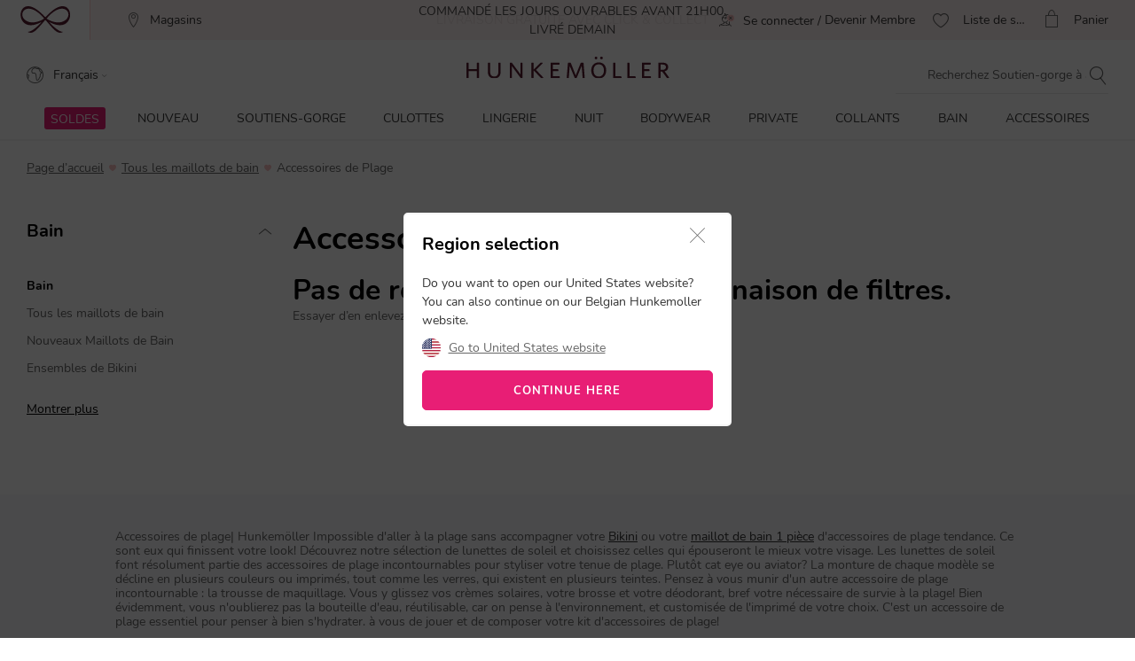

--- FILE ---
content_type: text/html;charset=UTF-8
request_url: https://www.hunkemoller.be/fr/maillot-de-bain/accessoires-de-plage
body_size: 63612
content:
<!doctype html>
<html lang="fr-BE" dir="ltr">
<head>


































































































































    <script src="https://cdn.cookielaw.org/scripttemplates/otSDKStub.js" data-document-language="true" type="text/javascript" charset="UTF-8" data-domain-script="ac0e13f4-b9f5-43a2-9adf-9a393f8c499c"></script>
    <script type="text/javascript">
        function OptanonWrapper() {
             if (document.getElementById('onetrust-banner-sdk')) {
           // Get the buttons and container
           var acceptBtn = document.getElementById("onetrust-accept-btn-handler");
           var declineBtn = document.getElementById("onetrust-reject-all-handler");
           var cookieSettingsBtn = document.getElementById("onetrust-pc-btn-handler");
           var btnContainer = document.getElementById("onetrust-button-group");
           // Set the order you want below...
           btnContainer.append(acceptBtn, declineBtn, cookieSettingsBtn);
}
        }
    </script>



<link rel="stylesheet" href="/on/demandware.static/Sites-hunkemoller-be-Site/-/fr_BE/v1769434077320/css/headless_abtest.css" />

<link rel="preconnect" href="https://data.hunkemoller.be" />
<link rel="preconnect" href="https://cdn.cookielaw.org">
<link rel="dns-prefetch" href="https://data.hunkemoller.be">
<link rel="dns-prefetch" href="https://cdn.cookielaw.org">
<meta charset=UTF-8>

<meta http-equiv="x-ua-compatible" content="ie=edge">

<meta name="viewport"
content="width=device-width, initial-scale=1.0, maximum-scale=1.0, user-scalable=0, shrink-to-fit=no">




<title>
Constituez votre kit d’accessoires de plage !
</title>


<link rel="icon" type="image/png" href="/on/demandware.static/Sites-hunkemoller-be-Site/-/default/dw2df534d9/images/favicon-48x48.png" />
<link rel="shortcut icon" href="/on/demandware.static/Sites-hunkemoller-be-Site/-/default/dw2df534d9/images/favicon-48x48.png" />
<link rel="icon" type="image/png" href="/on/demandware.static/Sites-hunkemoller-be-Site/-/default/dw98fb40c0/images/favicon-32x32.png" sizes="32x32" />
<link rel="icon" type="image/png" href="/on/demandware.static/Sites-hunkemoller-be-Site/-/default/dw2df534d9/images/favicon-48x48.png" sizes="48x48" />
<link rel="apple-touch-icon" href="/on/demandware.static/Sites-hunkemoller-be-Site/-/default/dw68142cd9/images/apple-icon-57x57.png" sizes="57x57" />





<meta name="description" content="Lunettes de soleil, trousse de maquillage trendy&hellip; Pour compl&eacute;ter un look bord de mer, les accessoires de plage sont essentiels. Avez-vous choisi les v&ocirc;tres&thinsp;?" />

<meta name="theme-color" content="#fabfc0" />
<meta name="msapplication-navbutton-color" content="#fabfc0" />
<meta name="apple-mobile-web-app-capable" content="yes" />
<meta name="apple-mobile-web-app-status-bar-style"
content="#fabfc0" />

















































































<script>
window.dataLayer = window.dataLayer || [];
var events = [{"event":"structuredDataList","structuredData":{"name":"Accessoires de Plage","content":"Accessoires de plage| Hunkemöller Impossible d'aller à la plage sans accompagner votre Bikini ou votre maillot de bain 1 pièce d'accessoires de plage tendance. Ce sont eux qui finissent votre look! Découvrez notre sélection de lunettes de soleil et choisissez celles qui épouseront le mieux votre visage. Les lunettes de soleil font résolument partie des accessoires de plage incontournables pour styliser votre tenue de plage. Plutôt cat eye ou aviator? La monture de chaque modèle se décline en plusieurs couleurs ou imprimés, tout comme les verres, qui existent en plusieurs teintes. Pensez à vous munir d'un autre accessoire de plage incontournable : la trousse de maquillage. Vous y glissez vos crèmes solaires, votre brosse et votre déodorant, bref votre nécessaire de survie à la plage! Bien évidemment, vous n'oublierez pas la bouteille d'eau, réutilisable, car on pense à l'environnement, et customisée de l'imprimé de votre choix. C'est un accessoire de plage essentiel pour penser à bien s'hydrater. à vous de jouer et de composer votre kit d'accessoires de plage!","url":"https://www.hunkemoller.be/fr/maillot-de-bain/accessoires-de-plage","numberOfItems":0,"items":[],"metaDescription":"Lunettes de soleil, trousse de maquillage trendy… Pour compléter un look bord de mer, les accessoires de plage sont essentiels. Avez-vous choisi les vôtres ?","title":"Constituez votre kit d’accessoires de plage !","breadcrumb":[{"name":"Page d’accueil","url":"https://www.hunkemoller.be/fr/"},{"name":"Bain","value":"https://www.hunkemoller.be/fr/maillot-de-bain"},{"name":"Accessoires de Plage"}]}}];
var viewportSize = (function() {
var viewport = null;
var width = window.innerWidth;
if (width <= 320) {
viewport = 320;
} else if (width <= 768) {
viewport = 768;
} else if (width <= 1024) {
viewport = 1024;
} else if (width <= 1280) {
viewport = 1280;
} else {
viewport = 1440;
}
return viewport;
})();
window.dataLayer.push({
'event': 'data',
'siteCountry': 'Belgique',
'siteLanguage': 'be_fr',
'pageType': 'category',
'mainCategory': 'Bain',
'mainCategoryId': '28',
'subCategory': 'Accessoires de Plage',
'subCategoryId': '49',
'customerId': '',
'logged_in': false,
'screenSize': window.innerWidth + 'x' + window.innerHeight,
'viewportSize': viewportSize.toString()
});
if (events && events.length) {
for (var i = 0; i < events.length; i++) {
window.dataLayer.push(events[i]);
}
}
// Google Tag Manager
(function(w,d,s,l,i){w[l]=w[l]||[];w[l].push({'gtm.start':
new Date().getTime(),event:'gtm.js'});
var f=d.getElementsByTagName(s)[0],
j=d.createElement(s),
dl=l!='dataLayer'?'&l='+l:'';
j.async=true;j.src=i+dl;
j.addEventListener('load', function() {
var _ge = new CustomEvent('gtm_loaded', { bubbles: true });
d.dispatchEvent(_ge);
});
f.parentNode.insertBefore(j,f);
})(window, document, 'script', 'dataLayer', '//data.hunkemoller.be/gtm.js?id=GTM-T3XBM2J');
</script>


<!--[if lt IE 9]>
<script src="/on/demandware.static/Sites-hunkemoller-be-Site/-/fr_BE/v1769434077320/js/lib/html5.js"></script>
<![endif]-->

<script type="text/javascript">//<!--
/* <![CDATA[ (head-active_data.js) */
var dw = (window.dw || {});
dw.ac = {
    _analytics: null,
    _events: [],
    _category: "",
    _searchData: "",
    _anact: "",
    _anact_nohit_tag: "",
    _analytics_enabled: "true",
    _timeZone: "Europe/Amsterdam",
    _capture: function(configs) {
        if (Object.prototype.toString.call(configs) === "[object Array]") {
            configs.forEach(captureObject);
            return;
        }
        dw.ac._events.push(configs);
    },
	capture: function() { 
		dw.ac._capture(arguments);
		// send to CQ as well:
		if (window.CQuotient) {
			window.CQuotient.trackEventsFromAC(arguments);
		}
	},
    EV_PRD_SEARCHHIT: "searchhit",
    EV_PRD_DETAIL: "detail",
    EV_PRD_RECOMMENDATION: "recommendation",
    EV_PRD_SETPRODUCT: "setproduct",
    applyContext: function(context) {
        if (typeof context === "object" && context.hasOwnProperty("category")) {
        	dw.ac._category = context.category;
        }
        if (typeof context === "object" && context.hasOwnProperty("searchData")) {
        	dw.ac._searchData = context.searchData;
        }
    },
    setDWAnalytics: function(analytics) {
        dw.ac._analytics = analytics;
    },
    eventsIsEmpty: function() {
        return 0 == dw.ac._events.length;
    }
};
/* ]]> */
// -->
</script>
<script type="text/javascript">//<!--
/* <![CDATA[ (head-cquotient.js) */
var CQuotient = window.CQuotient = {};
CQuotient.clientId = 'bchl-hunkemoller-be';
CQuotient.realm = 'BCHL';
CQuotient.siteId = 'hunkemoller-be';
CQuotient.instanceType = 'prd';
CQuotient.locale = 'fr_BE';
CQuotient.fbPixelId = '__UNKNOWN__';
CQuotient.activities = [];
CQuotient.cqcid='';
CQuotient.cquid='';
CQuotient.cqeid='';
CQuotient.cqlid='';
CQuotient.apiHost='api.cquotient.com';
/* Turn this on to test against Staging Einstein */
/* CQuotient.useTest= true; */
CQuotient.useTest = ('true' === 'false');
CQuotient.initFromCookies = function () {
	var ca = document.cookie.split(';');
	for(var i=0;i < ca.length;i++) {
	  var c = ca[i];
	  while (c.charAt(0)==' ') c = c.substring(1,c.length);
	  if (c.indexOf('cqcid=') == 0) {
		CQuotient.cqcid=c.substring('cqcid='.length,c.length);
	  } else if (c.indexOf('cquid=') == 0) {
		  var value = c.substring('cquid='.length,c.length);
		  if (value) {
		  	var split_value = value.split("|", 3);
		  	if (split_value.length > 0) {
			  CQuotient.cquid=split_value[0];
		  	}
		  	if (split_value.length > 1) {
			  CQuotient.cqeid=split_value[1];
		  	}
		  	if (split_value.length > 2) {
			  CQuotient.cqlid=split_value[2];
		  	}
		  }
	  }
	}
}
CQuotient.getCQCookieId = function () {
	if(window.CQuotient.cqcid == '')
		window.CQuotient.initFromCookies();
	return window.CQuotient.cqcid;
};
CQuotient.getCQUserId = function () {
	if(window.CQuotient.cquid == '')
		window.CQuotient.initFromCookies();
	return window.CQuotient.cquid;
};
CQuotient.getCQHashedEmail = function () {
	if(window.CQuotient.cqeid == '')
		window.CQuotient.initFromCookies();
	return window.CQuotient.cqeid;
};
CQuotient.getCQHashedLogin = function () {
	if(window.CQuotient.cqlid == '')
		window.CQuotient.initFromCookies();
	return window.CQuotient.cqlid;
};
CQuotient.trackEventsFromAC = function (/* Object or Array */ events) {
try {
	if (Object.prototype.toString.call(events) === "[object Array]") {
		events.forEach(_trackASingleCQEvent);
	} else {
		CQuotient._trackASingleCQEvent(events);
	}
} catch(err) {}
};
CQuotient._trackASingleCQEvent = function ( /* Object */ event) {
	if (event && event.id) {
		if (event.type === dw.ac.EV_PRD_DETAIL) {
			CQuotient.trackViewProduct( {id:'', alt_id: event.id, type: 'raw_sku'} );
		} // not handling the other dw.ac.* events currently
	}
};
CQuotient.trackViewProduct = function(/* Object */ cqParamData){
	var cq_params = {};
	cq_params.cookieId = CQuotient.getCQCookieId();
	cq_params.userId = CQuotient.getCQUserId();
	cq_params.emailId = CQuotient.getCQHashedEmail();
	cq_params.loginId = CQuotient.getCQHashedLogin();
	cq_params.product = cqParamData.product;
	cq_params.realm = cqParamData.realm;
	cq_params.siteId = cqParamData.siteId;
	cq_params.instanceType = cqParamData.instanceType;
	cq_params.locale = CQuotient.locale;
	
	if(CQuotient.sendActivity) {
		CQuotient.sendActivity(CQuotient.clientId, 'viewProduct', cq_params);
	} else {
		CQuotient.activities.push({activityType: 'viewProduct', parameters: cq_params});
	}
};
/* ]]> */
// -->
</script>
<!-- Demandware Apple Pay -->

<style type="text/css">ISAPPLEPAY{display:inline}.dw-apple-pay-button,.dw-apple-pay-button:hover,.dw-apple-pay-button:active{background-color:black;background-image:-webkit-named-image(apple-pay-logo-white);background-position:50% 50%;background-repeat:no-repeat;background-size:75% 60%;border-radius:5px;border:1px solid black;box-sizing:border-box;margin:5px auto;min-height:30px;min-width:100px;padding:0}
.dw-apple-pay-button:after{content:'Apple Pay';visibility:hidden}.dw-apple-pay-button.dw-apple-pay-logo-white{background-color:white;border-color:white;background-image:-webkit-named-image(apple-pay-logo-black);color:black}.dw-apple-pay-button.dw-apple-pay-logo-white.dw-apple-pay-border{border-color:black}</style>


<!-- UI -->
<!---->
<!--<link rel="stylesheet" type="text/css" href="/on/demandware.static/Sites-hunkemoller-be-Site/-/fr_BE/v1769434077320/css/style.css" />-->
<!---->
<link rel="preload" href="/on/demandware.static/Sites-hunkemoller-be-Site/-/fr_BE/v1769434077320/fonts/Hunkemoller.woff2?wb9hk6" as='font' type='font/woff2'
crossorigin />
<link rel="preload" href="/on/demandware.static/Sites-hunkemoller-be-Site/-/default/dw9880fec7/fonts/Nunito-Bold.woff2" as='font' type='font/woff2' crossorigin />
<link rel="preload" href="/on/demandware.static/Sites-hunkemoller-be-Site/-/default/dw62c0cf29/fonts/Nunito-Regular.woff2" as='font' type='font/woff2'
crossorigin />
<style>
@font-face {
font-family: 'Hunkemoller';
src: url('/on/demandware.static/Sites-hunkemoller-be-Site/-/fr_BE/v1769434077320/fonts/Hunkemoller.woff2?wb9hk6') format('woff2'),
url('/on/demandware.static/Sites-hunkemoller-be-Site/-/fr_BE/v1769434077320/fonts/Hunkemoller.woff?wb9hk6') format('woff');
font-display: swap;
font-weight: normal;
font-style: normal;
}
@font-face {
font-family: 'Nunito';
src: url('/on/demandware.static/Sites-hunkemoller-be-Site/-/default/dw62c0cf29/fonts/Nunito-Regular.woff2') format('woff2'),
url('/on/demandware.static/Sites-hunkemoller-be-Site/-/default/dwcd928ce6/fonts/Nunito-Regular.woff') format('woff');
font-display: swap;
font-weight: 400;
font-style: normal;
unicode-range: U+0020—007F, U+0400–04FF;
}
@font-face {
font-family: 'Nunito';
src: url('/on/demandware.static/Sites-hunkemoller-be-Site/-/default/dw9880fec7/fonts/Nunito-Bold.woff2') format('woff2'),
url('/on/demandware.static/Sites-hunkemoller-be-Site/-/default/dw017f84c0/fonts/Nunito-Bold.woff') format('woff');
font-display: swap;
font-weight: 700;
font-style: normal;
unicode-range: U+0020—007F, U+0400–04FF;
}
</style>

<!--[if lte IE 8]>
<script src="//cdnjs.cloudflare.com/ajax/libs/respond.js/1.4.2/respond.js" type="text/javascript"></script>
<script src="https://cdn.rawgit.com/chuckcarpenter/REM-unit-polyfill/master/js/rem.min.js" type="text/javascript"></script>
<![endif]-->




    
        
            <link rel="alternate" hreflang="fr-BE" href="https://www.hunkemoller.be/fr/maillot-de-bain/accessoires-de-plage" />
        
    
        
            <link rel="alternate" href="android-app://com.hunkemoller/com.hunkemoller/category-list/49" />
        
    
        
            <link rel="alternate" hreflang="da-DK" href="https://www.hunkemoller.dk/badetoj/strand-accessories" />
        
    
        
            <link rel="alternate" hreflang="nl-BE" href="https://www.hunkemoller.be/nl/badmode/strandaccessoires" />
        
    
        
            <link rel="alternate" hreflang="nl-NL" href="https://www.hunkemoller.nl/badmode/strandaccessoires" />
        
    
        
            <link rel="alternate" hreflang="en-GB" href="https://www.hunkemoller.co.uk/swimwear/beach-accessories" />
        
    
        
            <link rel="alternate" hreflang="fr-FR" href="https://www.hunkemoller.fr/maillot-de-bain/accessoires-de-plage" />
        
    
        
            <link rel="alternate" hreflang="fr-LU" href="https://www.hunkemoller.lu/maillot-de-bain/accessoires-de-plage" />
        
    
        
            <link rel="alternate" hreflang="fr-CH" href="https://www.hunkemoller.ch/fr/maillot-de-bain/accessoires-de-plage" />
        
    
        
            <link rel="alternate" hreflang="de-AT" href="https://www.hunkemoller.at/bademode/strandaccessoires" />
        
    
        
            <link rel="alternate" hreflang="de-DE" href="https://www.hunkemoller.de/bademode/strandaccessoires" />
        
    
        
            <link rel="alternate" hreflang="de-CH" href="https://www.hunkemoller.ch/de/bademode/strandkleider" />
        
    
        
            <link rel="alternate" hreflang="es-ES" href="https://www.hunkemoller.es/moda-bano/ropa-de-playa" />
        
    
        
            <link rel="alternate" hreflang="sv-SE" href="https://www.hunkemoller.se/badklader/strandaccessoarer" />
        
    
        
            <link rel="alternate" hreflang="en" href="https://www.hunkemoller.com/global/swimwear/beach-accessories-2" />
        
    
        
            <link rel="alternate" hreflang="x-default" href="https://www.hunkemoller.com/global/swimwear/beach-accessories-2" />
        
    
        
            <link rel="alternate" hreflang="no-NO" href="https://www.hunkemoller.no/badetoy/strandtilbehor" />
        
    
        
            <link rel="alternate" hreflang="en-US" href="https://www.hunkemoller.com/swimwear/beachwear" />
        
    
        
            <link rel="alternate" hreflang="pl-PL" href="https://www.hunkemoller.pl/wszystkie/akcesoria-pla%C5%BCowe" />
        
    




    <link rel="canonical" href="https://www.hunkemoller.be/fr/maillot-de-bain/accessoires-de-plage" />








    <meta name="robots" content="index, follow" />


<style>
body{margin:0}.container{margin-right:auto;margin-left:auto;padding-left:15px;padding-right:15px}@media (min-width: 768px){.container{width:750px}}@media (min-width: 992px){.container{width:970px}}@media (min-width: 1200px){.container{width:1170px}}.container-fluid{margin-right:auto;margin-left:auto}.row{width:100%}.col-xs-1,.col-sm-1,.col-md-1,.col-lg-1,.col-xs-2,.col-sm-2,.col-md-2,.col-lg-2,.col-xs-3,.col-sm-3,.col-md-3,.col-lg-3,.col-xs-4,.col-sm-4,.col-md-4,.col-lg-4,.col-xs-5,.col-sm-5,.col-md-5,.col-lg-5,.col-xs-6,.col-sm-6,.col-md-6,.col-lg-6,.col-xs-7,.col-sm-7,.col-md-7,.col-lg-7,.col-xs-8,.col-sm-8,.col-md-8,.col-lg-8,.col-xs-9,.col-sm-9,.col-md-9,.col-lg-9,.col-xs-10,.col-sm-10,.col-md-10,.col-lg-10,.col-xs-11,.col-sm-11,.col-md-11,.col-lg-11,.col-xs-12,.col-sm-12,.col-md-12,.col-lg-12{position:relative;min-height:1px}.col-xs-1,.col-xs-2,.col-xs-3,.col-xs-4,.col-xs-5,.col-xs-6,.col-xs-7,.col-xs-8,.col-xs-9,.col-xs-10,.col-xs-11,.col-xs-12{float:left}.col-xs-12{width:100%}.col-xs-11{width:91.66666667%}.col-xs-10{width:83.33333333%}.col-xs-9{width:75%}.col-xs-8{width:66.66666667%}.col-xs-7{width:58.33333333%}.col-xs-6{width:50%}.col-xs-5{width:41.66666667%}.col-xs-4{width:33.33333333%}.col-xs-3{width:25%}.col-xs-2{width:16.66666667%}.col-xs-1{width:8.33333333%}.col-xs-pull-12{right:100%}.col-xs-pull-11{right:91.66666667%}.col-xs-pull-10{right:83.33333333%}.col-xs-pull-9{right:75%}.col-xs-pull-8{right:66.66666667%}.col-xs-pull-7{right:58.33333333%}.col-xs-pull-6{right:50%}.col-xs-pull-5{right:41.66666667%}.col-xs-pull-4{right:33.33333333%}.col-xs-pull-3{right:25%}.col-xs-pull-2{right:16.66666667%}.col-xs-pull-1{right:8.33333333%}.col-xs-pull-0{right:auto}.col-xs-push-12{left:100%}.col-xs-push-11{left:91.66666667%}.col-xs-push-10{left:83.33333333%}.col-xs-push-9{left:75%}.col-xs-push-8{left:66.66666667%}.col-xs-push-7{left:58.33333333%}.col-xs-push-6{left:50%}.col-xs-push-5{left:41.66666667%}.col-xs-push-4{left:33.33333333%}.col-xs-push-3{left:25%}.col-xs-push-2{left:16.66666667%}.col-xs-push-1{left:8.33333333%}.col-xs-push-0{left:auto}.col-xs-offset-12{margin-left:100%}.col-xs-offset-11{margin-left:91.66666667%}.col-xs-offset-10{margin-left:83.33333333%}.col-xs-offset-9{margin-left:75%}.col-xs-offset-8{margin-left:66.66666667%}.col-xs-offset-7{margin-left:58.33333333%}.col-xs-offset-6{margin-left:50%}.col-xs-offset-5{margin-left:41.66666667%}.col-xs-offset-4{margin-left:33.33333333%}.col-xs-offset-3{margin-left:25%}.col-xs-offset-2{margin-left:16.66666667%}.col-xs-offset-1{margin-left:8.33333333%}.col-xs-offset-0{margin-left:0}@media (min-width: 768px){.col-sm-1,.col-sm-2,.col-sm-3,.col-sm-4,.col-sm-5,.col-sm-6,.col-sm-7,.col-sm-8,.col-sm-9,.col-sm-10,.col-sm-11,.col-sm-12{float:left}.col-sm-12{width:100%}.col-sm-11{width:91.66666667%}.col-sm-10{width:83.33333333%}.col-sm-9{width:75%}.col-sm-8{width:66.66666667%}.col-sm-7{width:58.33333333%}.col-sm-6{width:50%}.col-sm-5{width:41.66666667%}.col-sm-4{width:33.33333333%}.col-sm-3{width:25%}.col-sm-2{width:16.66666667%}.col-sm-1{width:8.33333333%}.col-sm-pull-12{right:100%}.col-sm-pull-11{right:91.66666667%}.col-sm-pull-10{right:83.33333333%}.col-sm-pull-9{right:75%}.col-sm-pull-8{right:66.66666667%}.col-sm-pull-7{right:58.33333333%}.col-sm-pull-6{right:50%}.col-sm-pull-5{right:41.66666667%}.col-sm-pull-4{right:33.33333333%}.col-sm-pull-3{right:25%}.col-sm-pull-2{right:16.66666667%}.col-sm-pull-1{right:8.33333333%}.col-sm-pull-0{right:auto}.col-sm-push-12{left:100%}.col-sm-push-11{left:91.66666667%}.col-sm-push-10{left:83.33333333%}.col-sm-push-9{left:75%}.col-sm-push-8{left:66.66666667%}.col-sm-push-7{left:58.33333333%}.col-sm-push-6{left:50%}.col-sm-push-5{left:41.66666667%}.col-sm-push-4{left:33.33333333%}.col-sm-push-3{left:25%}.col-sm-push-2{left:16.66666667%}.col-sm-push-1{left:8.33333333%}.col-sm-push-0{left:auto}.col-sm-offset-12{margin-left:100%}.col-sm-offset-11{margin-left:91.66666667%}.col-sm-offset-10{margin-left:83.33333333%}.col-sm-offset-9{margin-left:75%}.col-sm-offset-8{margin-left:66.66666667%}.col-sm-offset-7{margin-left:58.33333333%}.col-sm-offset-6{margin-left:50%}.col-sm-offset-5{margin-left:41.66666667%}.col-sm-offset-4{margin-left:33.33333333%}.col-sm-offset-3{margin-left:25%}.col-sm-offset-2{margin-left:16.66666667%}.col-sm-offset-1{margin-left:8.33333333%}.col-sm-offset-0{margin-left:0}}@media (min-width: 992px){.col-md-1,.col-md-2,.col-md-3,.col-md-4,.col-md-5,.col-md-6,.col-md-7,.col-md-8,.col-md-9,.col-md-10,.col-md-11,.col-md-12{float:left}.col-md-12{width:100%}.col-md-11{width:91.66666667%}.col-md-10{width:83.33333333%}.col-md-9{width:75%}.col-md-8{width:66.66666667%}.col-md-7{width:58.33333333%}.col-md-6{width:50%}.col-md-5{width:41.66666667%}.col-md-4{width:33.33333333%}.col-md-3{width:25%}.col-md-2{width:16.66666667%}.col-md-1{width:8.33333333%}.col-md-pull-12{right:100%}.col-md-pull-11{right:91.66666667%}.col-md-pull-10{right:83.33333333%}.col-md-pull-9{right:75%}.col-md-pull-8{right:66.66666667%}.col-md-pull-7{right:58.33333333%}.col-md-pull-6{right:50%}.col-md-pull-5{right:41.66666667%}.col-md-pull-4{right:33.33333333%}.col-md-pull-3{right:25%}.col-md-pull-2{right:16.66666667%}.col-md-pull-1{right:8.33333333%}.col-md-pull-0{right:auto}.col-md-push-12{left:100%}.col-md-push-11{left:91.66666667%}.col-md-push-10{left:83.33333333%}.col-md-push-9{left:75%}.col-md-push-8{left:66.66666667%}.col-md-push-7{left:58.33333333%}.col-md-push-6{left:50%}.col-md-push-5{left:41.66666667%}.col-md-push-4{left:33.33333333%}.col-md-push-3{left:25%}.col-md-push-2{left:16.66666667%}.col-md-push-1{left:8.33333333%}.col-md-push-0{left:auto}.col-md-offset-12{margin-left:100%}.col-md-offset-11{margin-left:91.66666667%}.col-md-offset-10{margin-left:83.33333333%}.col-md-offset-9{margin-left:75%}.col-md-offset-8{margin-left:66.66666667%}.col-md-offset-7{margin-left:58.33333333%}.col-md-offset-6{margin-left:50%}.col-md-offset-5{margin-left:41.66666667%}.col-md-offset-4{margin-left:33.33333333%}.col-md-offset-3{margin-left:25%}.col-md-offset-2{margin-left:16.66666667%}.col-md-offset-1{margin-left:8.33333333%}.col-md-offset-0{margin-left:0}}@media (min-width: 1200px){.col-lg-1,.col-lg-2,.col-lg-3,.col-lg-4,.col-lg-5,.col-lg-6,.col-lg-7,.col-lg-8,.col-lg-9,.col-lg-10,.col-lg-11,.col-lg-12{float:left}.col-lg-12{width:100%}.col-lg-11{width:91.66666667%}.col-lg-10{width:83.33333333%}.col-lg-9{width:75%}.col-lg-8{width:66.66666667%}.col-lg-7{width:58.33333333%}.col-lg-6{width:50%}.col-lg-5{width:41.66666667%}.col-lg-4{width:33.33333333%}.col-lg-3{width:25%}.col-lg-2{width:16.66666667%}.col-lg-1{width:8.33333333%}.col-lg-pull-12{right:100%}.col-lg-pull-11{right:91.66666667%}.col-lg-pull-10{right:83.33333333%}.col-lg-pull-9{right:75%}.col-lg-pull-8{right:66.66666667%}.col-lg-pull-7{right:58.33333333%}.col-lg-pull-6{right:50%}.col-lg-pull-5{right:41.66666667%}.col-lg-pull-4{right:33.33333333%}.col-lg-pull-3{right:25%}.col-lg-pull-2{right:16.66666667%}.col-lg-pull-1{right:8.33333333%}.col-lg-pull-0{right:auto}.col-lg-push-12{left:100%}.col-lg-push-11{left:91.66666667%}.col-lg-push-10{left:83.33333333%}.col-lg-push-9{left:75%}.col-lg-push-8{left:66.66666667%}.col-lg-push-7{left:58.33333333%}.col-lg-push-6{left:50%}.col-lg-push-5{left:41.66666667%}.col-lg-push-4{left:33.33333333%}.col-lg-push-3{left:25%}.col-lg-push-2{left:16.66666667%}.col-lg-push-1{left:8.33333333%}.col-lg-push-0{left:auto}.col-lg-offset-12{margin-left:100%}.col-lg-offset-11{margin-left:91.66666667%}.col-lg-offset-10{margin-left:83.33333333%}.col-lg-offset-9{margin-left:75%}.col-lg-offset-8{margin-left:66.66666667%}.col-lg-offset-7{margin-left:58.33333333%}.col-lg-offset-6{margin-left:50%}.col-lg-offset-5{margin-left:41.66666667%}.col-lg-offset-4{margin-left:33.33333333%}.col-lg-offset-3{margin-left:25%}.col-lg-offset-2{margin-left:16.66666667%}.col-lg-offset-1{margin-left:8.33333333%}.col-lg-offset-0{margin-left:0}}.clearfix:before,.clearfix:after,.container:before,.container:after,.container-fluid:before,.container-fluid:after,.row:before,.row:after{content:" ";display:table}.clearfix:after,.container:after,.container-fluid:after,.row:after{clear:both}.center-block{display:block;margin-left:auto;margin-right:auto}.pull-right{float:right!important}.pull-left{float:left!important}.hide{display:none!important}.show{display:block!important}.invisible{visibility:hidden}.text-hide{font:0/0 a;color:transparent;text-shadow:none;background-color:transparent;border:0}.hidden{display:none!important}.affix{position:fixed}.visible-xs,.visible-sm,.visible-md,.visible-lg{display:none!important}.visible-xs-block,.visible-xs-inline,.visible-xs-inline-block,.visible-sm-block,.visible-sm-inline,.visible-sm-inline-block,.visible-md-block,.visible-md-inline,.visible-md-inline-block,.visible-lg-block,.visible-lg-inline,.visible-lg-inline-block{display:none!important}@media (max-width: 767px){.visible-xs{display:block!important}table.visible-xs{display:table!important}tr.visible-xs{display:table-row!important}th.visible-xs,td.visible-xs{display:table-cell!important}.visible-xs-block{display:block!important}.visible-xs-inline{display:inline!important}.visible-xs-inline-block{display:inline-block!important}}@media (min-width: 768px) and (max-width: 991px){.visible-sm{display:block!important}table.visible-sm{display:table!important}tr.visible-sm{display:table-row!important}th.visible-sm,td.visible-sm{display:table-cell!important}.visible-sm-block{display:block!important}.visible-sm-inline{display:inline!important}.visible-sm-inline-block{display:inline-block!important}}@media (min-width: 992px) and (max-width: 1199px){.visible-md{display:block!important}table.visible-md{display:table!important}tr.visible-md{display:table-row!important}th.visible-md,td.visible-md{display:table-cell!important}.visible-md-block{display:block!important}.visible-md-inline{display:inline!important}.visible-md-inline-block{display:inline-block!important}}@media (min-width: 1200px){.visible-lg{display:block!important}table.visible-lg{display:table!important}tr.visible-lg{display:table-row!important}th.visible-lg,td.visible-lg{display:table-cell!important}}@media (min-width: 1200px){.visible-lg-block{display:block!important}}@media (min-width: 1200px){.visible-lg-inline{display:inline!important}}@media (min-width: 1200px){.visible-lg-inline-block{display:inline-block!important}}@media (max-width: 767px){.hidden-xs{display:none!important}}@media (min-width: 768px) and (max-width: 991px){.hidden-sm{display:none!important}}@media (min-width: 992px) and (max-width: 1199px){.hidden-md{display:none!important}}@media (min-width: 1200px){.hidden-lg{display:none!important}}.visible-print{display:none!important}@media print{.visible-print{display:block!important}table.visible-print{display:table!important}tr.visible-print{display:table-row!important}th.visible-print,td.visible-print{display:table-cell!important}}.visible-print-block{display:none!important}@media print{.visible-print-block{display:block!important}}.visible-print-inline{display:none!important}@media print{.visible-print-inline{display:inline!important}}.visible-print-inline-block{display:none!important}@media print{.visible-print-inline-block{display:inline-block!important}}@media print{.hidden-print{display:none!important}}
</style>
<style>
@charset "UTF-8";@keyframes plyr-progress{to{background-position:25px 0;background-position:var(--plyr-progress-loading-size,25px) 0}}@keyframes plyr-popup{0%{opacity:.5;transform:translateY(10px)}to{opacity:1;transform:translateY(0)}}@keyframes plyr-fade-in{0%{opacity:0}to{opacity:1}}.plyr{-moz-osx-font-smoothing:grayscale;-webkit-font-smoothing:antialiased;align-items:center;direction:ltr;display:flex;flex-direction:column;font-family:inherit;font-family:var(--plyr-font-family,inherit);font-variant-numeric:tabular-nums;font-weight:400;font-weight:var(--plyr-font-weight-regular,400);line-height:1.7;line-height:var(--plyr-line-height,1.7);max-width:100%;min-width:200px;position:relative;text-shadow:none;transition:box-shadow .3s ease;z-index:0}.plyr audio,.plyr iframe,.plyr video{display:block;height:100%;width:100%}.plyr button{font:inherit;line-height:inherit;width:auto}.plyr:focus{outline:0}.plyr--full-ui{box-sizing:border-box}.plyr--full-ui *,.plyr--full-ui :after,.plyr--full-ui :before{box-sizing:inherit}.plyr--full-ui a,.plyr--full-ui button,.plyr--full-ui input,.plyr--full-ui label{touch-action:manipulation}.plyr__badge{background:#4a5464;background:var(--plyr-badge-background,#4a5464);border-radius:2px;border-radius:var(--plyr-badge-border-radius,2px);color:#fff;color:var(--plyr-badge-text-color,#fff);font-size:9px;font-size:var(--plyr-font-size-badge,9px);line-height:1;padding:3px 4px}.plyr--full-ui ::-webkit-media-text-track-container{display:none}.plyr__captions{animation:plyr-fade-in .3s ease;bottom:0;display:none;font-size:13px;font-size:var(--plyr-font-size-small,13px);left:0;padding:10px;padding:var(--plyr-control-spacing,10px);position:absolute;text-align:center;transition:transform .4s ease-in-out;width:100%}.plyr__captions span:empty{display:none}@media(min-width:480px){.plyr__captions{font-size:15px;font-size:var(--plyr-font-size-base,15px);padding:20px;padding:calc(var(--plyr-control-spacing,10px)*2)}}@media(min-width:768px){.plyr__captions{font-size:18px;font-size:var(--plyr-font-size-large,18px)}}.plyr--captions-active .plyr__captions{display:block}.plyr:not(.plyr--hide-controls) .plyr__controls:not(:empty)~.plyr__captions{transform:translateY(-40px);transform:translateY(calc(var(--plyr-control-spacing,10px)*-4))}.plyr__caption{background:#000c;background:var(--plyr-captions-background,#000c);border-radius:2px;-webkit-box-decoration-break:clone;box-decoration-break:clone;color:#fff;color:var(--plyr-captions-text-color,#fff);line-height:185%;padding:.2em .5em;white-space:pre-wrap}.plyr__caption div{display:inline}.plyr__control{background:#0000;border:0;border-radius:3px;border-radius:var(--plyr-control-radius,3px);color:inherit;cursor:pointer;flex-shrink:0;overflow:visible;padding:7px;padding:calc(var(--plyr-control-spacing,10px)*.7);position:relative;transition:all .3s ease}.plyr__control svg{fill:currentColor;display:block;height:18px;height:var(--plyr-control-icon-size,18px);pointer-events:none;width:18px;width:var(--plyr-control-icon-size,18px)}.plyr__control:focus{outline:0}.plyr__control:focus-visible{outline:2px dashed #00b2ff;outline:2px dashed var(--plyr-focus-visible-color,var(--plyr-color-main,var(--plyr-color-main,#00b2ff)));outline-offset:2px}a.plyr__control{text-decoration:none}.plyr__control.plyr__control--pressed .icon--not-pressed,.plyr__control.plyr__control--pressed .label--not-pressed,.plyr__control:not(.plyr__control--pressed) .icon--pressed,.plyr__control:not(.plyr__control--pressed) .label--pressed,a.plyr__control:after,a.plyr__control:before{display:none}.plyr--full-ui ::-webkit-media-controls{display:none}.plyr__controls{align-items:center;display:flex;justify-content:flex-end;text-align:center}.plyr__controls .plyr__progress__container{flex:1;min-width:0}.plyr__controls .plyr__controls__item{margin-left:2.5px;margin-left:calc(var(--plyr-control-spacing,10px)/4)}.plyr__controls .plyr__controls__item:first-child{margin-left:0;margin-right:auto}.plyr__controls .plyr__controls__item.plyr__progress__container{padding-left:2.5px;padding-left:calc(var(--plyr-control-spacing,10px)/4)}.plyr__controls .plyr__controls__item.plyr__time{padding:0 5px;padding:0 calc(var(--plyr-control-spacing,10px)/2)}.plyr__controls .plyr__controls__item.plyr__progress__container:first-child,.plyr__controls .plyr__controls__item.plyr__time+.plyr__time,.plyr__controls .plyr__controls__item.plyr__time:first-child{padding-left:0}.plyr [data-plyr=airplay],.plyr [data-plyr=captions],.plyr [data-plyr=fullscreen],.plyr [data-plyr=pip],.plyr__controls:empty{display:none}.plyr--airplay-supported [data-plyr=airplay],.plyr--captions-enabled [data-plyr=captions],.plyr--fullscreen-enabled [data-plyr=fullscreen],.plyr--pip-supported [data-plyr=pip]{display:inline-block}.plyr__menu{display:flex;position:relative}.plyr__menu .plyr__control svg{transition:transform .3s ease}.plyr__menu .plyr__control[aria-expanded=true] svg{transform:rotate(90deg)}.plyr__menu .plyr__control[aria-expanded=true] .plyr__tooltip{display:none}.plyr__menu__container{animation:plyr-popup .2s ease;background:#ffffffe6;background:var(--plyr-menu-background,#ffffffe6);border-radius:4px;border-radius:var(--plyr-menu-radius,4px);bottom:100%;box-shadow:0 1px 2px #00000026;box-shadow:var(--plyr-menu-shadow,0 1px 2px #00000026);color:#4a5464;color:var(--plyr-menu-color,#4a5464);font-size:15px;font-size:var(--plyr-font-size-base,15px);margin-bottom:10px;position:absolute;right:-3px;text-align:left;white-space:nowrap;z-index:3}.plyr__menu__container>div{overflow:hidden;transition:height .35s cubic-bezier(.4,0,.2,1),width .35s cubic-bezier(.4,0,.2,1)}.plyr__menu__container:after{border:4px solid #0000;border-top-color:#ffffffe6;border:var(--plyr-menu-arrow-size,4px) solid #0000;border-top-color:var(--plyr-menu-background,#ffffffe6);content:"";height:0;position:absolute;right:14px;right:calc(var(--plyr-control-icon-size,18px)/2 + var(--plyr-control-spacing,10px)*.7 - var(--plyr-menu-arrow-size,4px)/2);top:100%;width:0}.plyr__menu__container [role=menu]{padding:7px;padding:calc(var(--plyr-control-spacing,10px)*.7)}.plyr__menu__container [role=menuitem],.plyr__menu__container [role=menuitemradio]{margin-top:2px}.plyr__menu__container [role=menuitem]:first-child,.plyr__menu__container [role=menuitemradio]:first-child{margin-top:0}.plyr__menu__container .plyr__control{align-items:center;color:#4a5464;color:var(--plyr-menu-color,#4a5464);display:flex;font-size:13px;font-size:var(--plyr-font-size-menu,var(--plyr-font-size-small,13px));padding:4.66667px 10.5px;padding:calc(var(--plyr-control-spacing,10px)*.7/1.5) calc(var(--plyr-control-spacing,10px)*.7*1.5);-webkit-user-select:none;user-select:none;width:100%}.plyr__menu__container .plyr__control>span{align-items:inherit;display:flex;width:100%}.plyr__menu__container .plyr__control:after{border:4px solid #0000;border:var(--plyr-menu-item-arrow-size,4px) solid #0000;content:"";position:absolute;top:50%;transform:translateY(-50%)}.plyr__menu__container .plyr__control--forward{padding-right:28px;padding-right:calc(var(--plyr-control-spacing,10px)*.7*4)}.plyr__menu__container .plyr__control--forward:after{border-left-color:#728197;border-left-color:var(--plyr-menu-arrow-color,#728197);right:6.5px;right:calc(var(--plyr-control-spacing,10px)*.7*1.5 - var(--plyr-menu-item-arrow-size,4px))}.plyr__menu__container .plyr__control--forward:focus-visible:after,.plyr__menu__container .plyr__control--forward:hover:after{border-left-color:initial}.plyr__menu__container .plyr__control--back{font-weight:400;font-weight:var(--plyr-font-weight-regular,400);margin:7px;margin:calc(var(--plyr-control-spacing,10px)*.7);margin-bottom:3.5px;margin-bottom:calc(var(--plyr-control-spacing,10px)*.7/2);padding-left:28px;padding-left:calc(var(--plyr-control-spacing,10px)*.7*4);position:relative;width:calc(100% - 14px);width:calc(100% - var(--plyr-control-spacing,10px)*.7*2)}.plyr__menu__container .plyr__control--back:after{border-right-color:#728197;border-right-color:var(--plyr-menu-arrow-color,#728197);left:6.5px;left:calc(var(--plyr-control-spacing,10px)*.7*1.5 - var(--plyr-menu-item-arrow-size,4px))}.plyr__menu__container .plyr__control--back:before{background:#dcdfe5;background:var(--plyr-menu-back-border-color,#dcdfe5);box-shadow:0 1px 0 #fff;box-shadow:0 1px 0 var(--plyr-menu-back-border-shadow-color,#fff);content:"";height:1px;left:0;margin-top:3.5px;margin-top:calc(var(--plyr-control-spacing,10px)*.7/2);overflow:hidden;position:absolute;right:0;top:100%}.plyr__menu__container .plyr__control--back:focus-visible:after,.plyr__menu__container .plyr__control--back:hover:after{border-right-color:initial}.plyr__menu__container .plyr__control[role=menuitemradio]{padding-left:7px;padding-left:calc(var(--plyr-control-spacing,10px)*.7)}.plyr__menu__container .plyr__control[role=menuitemradio]:after,.plyr__menu__container .plyr__control[role=menuitemradio]:before{border-radius:100%}.plyr__menu__container .plyr__control[role=menuitemradio]:before{background:#0000001a;content:"";display:block;flex-shrink:0;height:16px;margin-right:10px;margin-right:var(--plyr-control-spacing,10px);transition:all .3s ease;width:16px}.plyr__menu__container .plyr__control[role=menuitemradio]:after{background:#fff;border:0;height:6px;left:12px;opacity:0;top:50%;transform:translateY(-50%) scale(0);transition:transform .3s ease,opacity .3s ease;width:6px}.plyr__menu__container .plyr__control[role=menuitemradio][aria-checked=true]:before{background:#00b2ff;background:var(--plyr-control-toggle-checked-background,var(--plyr-color-main,var(--plyr-color-main,#00b2ff)))}.plyr__menu__container .plyr__control[role=menuitemradio][aria-checked=true]:after{opacity:1;transform:translateY(-50%) scale(1)}.plyr__menu__container .plyr__control[role=menuitemradio]:focus-visible:before,.plyr__menu__container .plyr__control[role=menuitemradio]:hover:before{background:#23282f1a}.plyr__menu__container .plyr__menu__value{align-items:center;display:flex;margin-left:auto;margin-right:-5px;margin-right:calc(var(--plyr-control-spacing,10px)*.7*-1 - -2px);overflow:hidden;padding-left:24.5px;padding-left:calc(var(--plyr-control-spacing,10px)*.7*3.5);pointer-events:none}.plyr--full-ui input[type=range]{-webkit-appearance:none;appearance:none;background:#0000;border:0;border-radius:26px;border-radius:calc(var(--plyr-range-thumb-height,13px)*2);color:#00b2ff;color:var(--plyr-range-fill-background,var(--plyr-color-main,var(--plyr-color-main,#00b2ff)));display:block;height:19px;height:calc(var(--plyr-range-thumb-active-shadow-width,3px)*2 + var(--plyr-range-thumb-height,13px));margin:0;min-width:0;padding:0;transition:box-shadow .3s ease;width:100%}.plyr--full-ui input[type=range]::-webkit-slider-runnable-track{background:#0000;background-image:linear-gradient(90deg,currentColor 0,#0000 0);background-image:linear-gradient(to right,currentColor var(--value,0),#0000 var(--value,0));border:0;border-radius:2.5px;border-radius:calc(var(--plyr-range-track-height,5px)/2);height:5px;height:var(--plyr-range-track-height,5px);-webkit-transition:box-shadow .3s ease;transition:box-shadow .3s ease;-webkit-user-select:none;user-select:none}.plyr--full-ui input[type=range]::-webkit-slider-thumb{-webkit-appearance:none;appearance:none;background:#fff;background:var(--plyr-range-thumb-background,#fff);border:0;border-radius:100%;box-shadow:0 1px 1px #23282f26,0 0 0 1px #23282f33;box-shadow:var(--plyr-range-thumb-shadow,0 1px 1px #23282f26,0 0 0 1px #23282f33);height:13px;height:var(--plyr-range-thumb-height,13px);margin-top:-4px;margin-top:calc((var(--plyr-range-thumb-height,13px) - var(--plyr-range-track-height,5px))/2*-1);position:relative;-webkit-transition:all .2s ease;transition:all .2s ease;width:13px;width:var(--plyr-range-thumb-height,13px)}.plyr--full-ui input[type=range]::-moz-range-track{background:#0000;border:0;border-radius:2.5px;border-radius:calc(var(--plyr-range-track-height,5px)/2);height:5px;height:var(--plyr-range-track-height,5px);-moz-transition:box-shadow .3s ease;transition:box-shadow .3s ease;user-select:none}.plyr--full-ui input[type=range]::-moz-range-thumb{background:#fff;background:var(--plyr-range-thumb-background,#fff);border:0;border-radius:100%;box-shadow:0 1px 1px #23282f26,0 0 0 1px #23282f33;box-shadow:var(--plyr-range-thumb-shadow,0 1px 1px #23282f26,0 0 0 1px #23282f33);height:13px;height:var(--plyr-range-thumb-height,13px);position:relative;-moz-transition:all .2s ease;transition:all .2s ease;width:13px;width:var(--plyr-range-thumb-height,13px)}.plyr--full-ui input[type=range]::-moz-range-progress{background:currentColor;border-radius:2.5px;border-radius:calc(var(--plyr-range-track-height,5px)/2);height:5px;height:var(--plyr-range-track-height,5px)}.plyr--full-ui input[type=range]::-ms-track{color:#0000}.plyr--full-ui input[type=range]::-ms-fill-upper,.plyr--full-ui input[type=range]::-ms-track{background:#0000;border:0;border-radius:2.5px;border-radius:calc(var(--plyr-range-track-height,5px)/2);height:5px;height:var(--plyr-range-track-height,5px);-ms-transition:box-shadow .3s ease;transition:box-shadow .3s ease;user-select:none}.plyr--full-ui input[type=range]::-ms-fill-lower{background:#0000;background:currentColor;border:0;border-radius:2.5px;border-radius:calc(var(--plyr-range-track-height,5px)/2);height:5px;height:var(--plyr-range-track-height,5px);-ms-transition:box-shadow .3s ease;transition:box-shadow .3s ease;user-select:none}.plyr--full-ui input[type=range]::-ms-thumb{background:#fff;background:var(--plyr-range-thumb-background,#fff);border:0;border-radius:100%;box-shadow:0 1px 1px #23282f26,0 0 0 1px #23282f33;box-shadow:var(--plyr-range-thumb-shadow,0 1px 1px #23282f26,0 0 0 1px #23282f33);height:13px;height:var(--plyr-range-thumb-height,13px);margin-top:0;position:relative;-ms-transition:all .2s ease;transition:all .2s ease;width:13px;width:var(--plyr-range-thumb-height,13px)}.plyr--full-ui input[type=range]::-ms-tooltip{display:none}.plyr--full-ui input[type=range]::-moz-focus-outer{border:0}.plyr--full-ui input[type=range]:focus{outline:0}.plyr--full-ui input[type=range]:focus-visible::-webkit-slider-runnable-track{outline:2px dashed #00b2ff;outline:2px dashed var(--plyr-focus-visible-color,var(--plyr-color-main,var(--plyr-color-main,#00b2ff)));outline-offset:2px}.plyr--full-ui input[type=range]:focus-visible::-moz-range-track{outline:2px dashed #00b2ff;outline:2px dashed var(--plyr-focus-visible-color,var(--plyr-color-main,var(--plyr-color-main,#00b2ff)));outline-offset:2px}.plyr--full-ui input[type=range]:focus-visible::-ms-track{outline:2px dashed #00b2ff;outline:2px dashed var(--plyr-focus-visible-color,var(--plyr-color-main,var(--plyr-color-main,#00b2ff)));outline-offset:2px}.plyr__poster{background-color:#000;background-color:var(--plyr-video-background,var(--plyr-video-background,#000));background-position:50% 50%;background-repeat:no-repeat;background-size:contain;height:100%;left:0;opacity:0;position:absolute;top:0;transition:opacity .2s ease;width:100%;z-index:1}.plyr--stopped.plyr__poster-enabled .plyr__poster{opacity:1}.plyr--youtube.plyr--paused.plyr__poster-enabled:not(.plyr--stopped) .plyr__poster{display:none}.plyr__time{font-size:13px;font-size:var(--plyr-font-size-time,var(--plyr-font-size-small,13px))}.plyr__time+.plyr__time:before{content:"⁄";margin-right:10px;margin-right:var(--plyr-control-spacing,10px)}@media(max-width:767px){.plyr__time+.plyr__time{display:none}}.plyr__tooltip{background:#ffffffe6;background:var(--plyr-tooltip-background,#ffffffe6);border-radius:5px;border-radius:var(--plyr-tooltip-radius,5px);bottom:100%;box-shadow:0 1px 2px #00000026;box-shadow:var(--plyr-tooltip-shadow,0 1px 2px #00000026);color:#4a5464;color:var(--plyr-tooltip-color,#4a5464);font-size:13px;font-size:var(--plyr-font-size-small,13px);font-weight:400;font-weight:var(--plyr-font-weight-regular,400);left:50%;line-height:1.3;margin-bottom:10px;margin-bottom:calc(var(--plyr-control-spacing,10px)/2*2);opacity:0;padding:5px 7.5px;padding:calc(var(--plyr-control-spacing,10px)/2) calc(var(--plyr-control-spacing,10px)/2*1.5);pointer-events:none;position:absolute;transform:translate(-50%,10px) scale(.8);transform-origin:50% 100%;transition:transform .2s ease .1s,opacity .2s ease .1s;white-space:nowrap;z-index:2}.plyr__tooltip:before{border-left:4px solid #0000;border-left:var(--plyr-tooltip-arrow-size,4px) solid #0000;border-right:4px solid #0000;border-right:var(--plyr-tooltip-arrow-size,4px) solid #0000;border-top:4px solid #ffffffe6;border-top:var(--plyr-tooltip-arrow-size,4px) solid var(--plyr-tooltip-background,#ffffffe6);bottom:-4px;bottom:calc(var(--plyr-tooltip-arrow-size,4px)*-1);content:"";height:0;left:50%;position:absolute;transform:translateX(-50%);width:0;z-index:2}.plyr .plyr__control:focus-visible .plyr__tooltip,.plyr .plyr__control:hover .plyr__tooltip,.plyr__tooltip--visible{opacity:1;transform:translate(-50%) scale(1)}.plyr .plyr__control:hover .plyr__tooltip{z-index:3}.plyr__controls>.plyr__control:first-child .plyr__tooltip,.plyr__controls>.plyr__control:first-child+.plyr__control .plyr__tooltip{left:0;transform:translateY(10px) scale(.8);transform-origin:0 100%}.plyr__controls>.plyr__control:first-child .plyr__tooltip:before,.plyr__controls>.plyr__control:first-child+.plyr__control .plyr__tooltip:before{left:16px;left:calc(var(--plyr-control-icon-size,18px)/2 + var(--plyr-control-spacing,10px)*.7)}.plyr__controls>.plyr__control:last-child .plyr__tooltip{left:auto;right:0;transform:translateY(10px) scale(.8);transform-origin:100% 100%}.plyr__controls>.plyr__control:last-child .plyr__tooltip:before{left:auto;right:16px;right:calc(var(--plyr-control-icon-size,18px)/2 + var(--plyr-control-spacing,10px)*.7);transform:translateX(50%)}.plyr__controls>.plyr__control:first-child .plyr__tooltip--visible,.plyr__controls>.plyr__control:first-child+.plyr__control .plyr__tooltip--visible,.plyr__controls>.plyr__control:first-child+.plyr__control:focus-visible .plyr__tooltip,.plyr__controls>.plyr__control:first-child+.plyr__control:hover .plyr__tooltip,.plyr__controls>.plyr__control:first-child:focus-visible .plyr__tooltip,.plyr__controls>.plyr__control:first-child:hover .plyr__tooltip,.plyr__controls>.plyr__control:last-child .plyr__tooltip--visible,.plyr__controls>.plyr__control:last-child:focus-visible .plyr__tooltip,.plyr__controls>.plyr__control:last-child:hover .plyr__tooltip{transform:translate(0) scale(1)}.plyr__progress{left:6.5px;left:calc(var(--plyr-range-thumb-height,13px)*.5);margin-right:13px;margin-right:var(--plyr-range-thumb-height,13px);position:relative}.plyr__progress input[type=range],.plyr__progress__buffer{margin-left:-6.5px;margin-left:calc(var(--plyr-range-thumb-height,13px)*-.5);margin-right:-6.5px;margin-right:calc(var(--plyr-range-thumb-height,13px)*-.5);width:calc(100% + 13px);width:calc(100% + var(--plyr-range-thumb-height,13px))}.plyr__progress input[type=range]{position:relative;z-index:2}.plyr__progress .plyr__tooltip{left:0;max-width:120px;overflow-wrap:break-word}.plyr__progress__buffer{-webkit-appearance:none;background:#0000;border:0;border-radius:100px;height:5px;height:var(--plyr-range-track-height,5px);left:0;margin-top:-2.5px;margin-top:calc((var(--plyr-range-track-height,5px)/2)*-1);padding:0;position:absolute;top:50%}.plyr__progress__buffer::-webkit-progress-bar{background:#0000}.plyr__progress__buffer::-webkit-progress-value{background:currentColor;border-radius:100px;min-width:5px;min-width:var(--plyr-range-track-height,5px);-webkit-transition:width .2s ease;transition:width .2s ease}.plyr__progress__buffer::-moz-progress-bar{background:currentColor;border-radius:100px;min-width:5px;min-width:var(--plyr-range-track-height,5px);-moz-transition:width .2s ease;transition:width .2s ease}.plyr__progress__buffer::-ms-fill{border-radius:100px;-ms-transition:width .2s ease;transition:width .2s ease}.plyr--loading .plyr__progress__buffer{animation:plyr-progress 1s linear infinite;background-image:linear-gradient(-45deg,#23282f99 25%,#0000 0,#0000 50%,#23282f99 0,#23282f99 75%,#0000 0,#0000);background-image:linear-gradient(-45deg,var(--plyr-progress-loading-background,#23282f99) 25%,#0000 25%,#0000 50%,var(--plyr-progress-loading-background,#23282f99) 50%,var(--plyr-progress-loading-background,#23282f99) 75%,#0000 75%,#0000);background-repeat:repeat-x;background-size:25px 25px;background-size:var(--plyr-progress-loading-size,25px) var(--plyr-progress-loading-size,25px);color:#0000}.plyr--video.plyr--loading .plyr__progress__buffer{background-color:#ffffff40;background-color:var(--plyr-video-progress-buffered-background,#ffffff40)}.plyr--audio.plyr--loading .plyr__progress__buffer{background-color:#c1c8d199;background-color:var(--plyr-audio-progress-buffered-background,#c1c8d199)}.plyr__progress__marker{background-color:#fff;background-color:var(--plyr-progress-marker-background,#fff);border-radius:1px;height:5px;height:var(--plyr-range-track-height,5px);position:absolute;top:50%;transform:translate(-50%,-50%);width:3px;width:var(--plyr-progress-marker-width,3px);z-index:3}.plyr__volume{align-items:center;display:flex;position:relative}.plyr__volume input[type=range]{margin-left:5px;margin-left:calc(var(--plyr-control-spacing,10px)/2);margin-right:5px;margin-right:calc(var(--plyr-control-spacing,10px)/2);max-width:90px;min-width:60px;position:relative;z-index:2}.plyr--audio{display:block}.plyr--audio .plyr__controls{background:#fff;background:var(--plyr-audio-controls-background,#fff);border-radius:inherit;color:#4a5464;color:var(--plyr-audio-control-color,#4a5464);padding:10px;padding:var(--plyr-control-spacing,10px)}.plyr--audio .plyr__control:focus-visible,.plyr--audio .plyr__control:hover,.plyr--audio .plyr__control[aria-expanded=true]{background:#00b2ff;background:var(--plyr-audio-control-background-hover,var(--plyr-color-main,var(--plyr-color-main,#00b2ff)));color:#fff;color:var(--plyr-audio-control-color-hover,#fff)}.plyr--full-ui.plyr--audio input[type=range]::-webkit-slider-runnable-track{background-color:#c1c8d199;background-color:var(--plyr-audio-range-track-background,var(--plyr-audio-progress-buffered-background,#c1c8d199))}.plyr--full-ui.plyr--audio input[type=range]::-moz-range-track{background-color:#c1c8d199;background-color:var(--plyr-audio-range-track-background,var(--plyr-audio-progress-buffered-background,#c1c8d199))}.plyr--full-ui.plyr--audio input[type=range]::-ms-track{background-color:#c1c8d199;background-color:var(--plyr-audio-range-track-background,var(--plyr-audio-progress-buffered-background,#c1c8d199))}.plyr--full-ui.plyr--audio input[type=range]:active::-webkit-slider-thumb{box-shadow:0 1px 1px #23282f26,0 0 0 1px #23282f33,0 0 0 3px #23282f1a;box-shadow:var(--plyr-range-thumb-shadow,0 1px 1px #23282f26,0 0 0 1px #23282f33),0 0 0 var(--plyr-range-thumb-active-shadow-width,3px) var(--plyr-audio-range-thumb-active-shadow-color,#23282f1a)}.plyr--full-ui.plyr--audio input[type=range]:active::-moz-range-thumb{box-shadow:0 1px 1px #23282f26,0 0 0 1px #23282f33,0 0 0 3px #23282f1a;box-shadow:var(--plyr-range-thumb-shadow,0 1px 1px #23282f26,0 0 0 1px #23282f33),0 0 0 var(--plyr-range-thumb-active-shadow-width,3px) var(--plyr-audio-range-thumb-active-shadow-color,#23282f1a)}.plyr--full-ui.plyr--audio input[type=range]:active::-ms-thumb{box-shadow:0 1px 1px #23282f26,0 0 0 1px #23282f33,0 0 0 3px #23282f1a;box-shadow:var(--plyr-range-thumb-shadow,0 1px 1px #23282f26,0 0 0 1px #23282f33),0 0 0 var(--plyr-range-thumb-active-shadow-width,3px) var(--plyr-audio-range-thumb-active-shadow-color,#23282f1a)}.plyr--audio .plyr__progress__buffer{color:#c1c8d199;color:var(--plyr-audio-progress-buffered-background,#c1c8d199)}.plyr--video{background:#000;background:var(--plyr-video-background,var(--plyr-video-background,#000));overflow:hidden}.plyr--video.plyr--menu-open{overflow:visible}.plyr__video-wrapper{background:#000;background:var(--plyr-video-background,var(--plyr-video-background,#000));height:100%;margin:auto;overflow:hidden;position:relative;width:100%}.plyr__video-embed,.plyr__video-wrapper--fixed-ratio{aspect-ratio:16/9}@supports not (aspect-ratio:16/9){.plyr__video-embed,.plyr__video-wrapper--fixed-ratio{height:0;padding-bottom:56.25%;position:relative}}.plyr__video-embed iframe,.plyr__video-wrapper--fixed-ratio video{border:0;height:100%;left:0;position:absolute;top:0;width:100%}.plyr--full-ui .plyr__video-embed>.plyr__video-embed__container{padding-bottom:240%;position:relative;transform:translateY(-38.28125%)}.plyr--video .plyr__controls{background:linear-gradient(#0000,#000000bf);background:var(--plyr-video-controls-background,linear-gradient(#0000,#000000bf));border-bottom-left-radius:inherit;border-bottom-right-radius:inherit;bottom:0;color:#fff;color:var(--plyr-video-control-color,#fff);left:0;padding:5px;padding:calc(var(--plyr-control-spacing,10px)/2);padding-top:20px;padding-top:calc(var(--plyr-control-spacing,10px)*2);position:absolute;right:0;transition:opacity .4s ease-in-out,transform .4s ease-in-out;z-index:3}@media(min-width:480px){.plyr--video .plyr__controls{padding:10px;padding:var(--plyr-control-spacing,10px);padding-top:35px;padding-top:calc(var(--plyr-control-spacing,10px)*3.5)}}.plyr--video.plyr--hide-controls .plyr__controls{opacity:0;pointer-events:none;transform:translateY(100%)}.plyr--video .plyr__control:focus-visible,.plyr--video .plyr__control:hover,.plyr--video .plyr__control[aria-expanded=true]{background:#00b2ff;background:var(--plyr-video-control-background-hover,var(--plyr-color-main,var(--plyr-color-main,#00b2ff)));color:#fff;color:var(--plyr-video-control-color-hover,#fff)}.plyr__control--overlaid{background:#00b2ff;background:var(--plyr-video-control-background-hover,var(--plyr-color-main,var(--plyr-color-main,#00b2ff)));border:0;border-radius:100%;color:#fff;color:var(--plyr-video-control-color,#fff);display:none;left:50%;opacity:.9;padding:15px;padding:calc(var(--plyr-control-spacing,10px)*1.5);position:absolute;top:50%;transform:translate(-50%,-50%);transition:.3s;z-index:2}.plyr__control--overlaid svg{left:2px;position:relative}.plyr__control--overlaid:focus,.plyr__control--overlaid:hover{opacity:1}.plyr--playing .plyr__control--overlaid{opacity:0;visibility:hidden}.plyr--full-ui.plyr--video .plyr__control--overlaid{display:block}.plyr--full-ui.plyr--video input[type=range]::-webkit-slider-runnable-track{background-color:#ffffff40;background-color:var(--plyr-video-range-track-background,var(--plyr-video-progress-buffered-background,#ffffff40))}.plyr--full-ui.plyr--video input[type=range]::-moz-range-track{background-color:#ffffff40;background-color:var(--plyr-video-range-track-background,var(--plyr-video-progress-buffered-background,#ffffff40))}.plyr--full-ui.plyr--video input[type=range]::-ms-track{background-color:#ffffff40;background-color:var(--plyr-video-range-track-background,var(--plyr-video-progress-buffered-background,#ffffff40))}.plyr--full-ui.plyr--video input[type=range]:active::-webkit-slider-thumb{box-shadow:0 1px 1px #23282f26,0 0 0 1px #23282f33,0 0 0 3px #ffffff80;box-shadow:var(--plyr-range-thumb-shadow,0 1px 1px #23282f26,0 0 0 1px #23282f33),0 0 0 var(--plyr-range-thumb-active-shadow-width,3px) var(--plyr-audio-range-thumb-active-shadow-color,#ffffff80)}.plyr--full-ui.plyr--video input[type=range]:active::-moz-range-thumb{box-shadow:0 1px 1px #23282f26,0 0 0 1px #23282f33,0 0 0 3px #ffffff80;box-shadow:var(--plyr-range-thumb-shadow,0 1px 1px #23282f26,0 0 0 1px #23282f33),0 0 0 var(--plyr-range-thumb-active-shadow-width,3px) var(--plyr-audio-range-thumb-active-shadow-color,#ffffff80)}.plyr--full-ui.plyr--video input[type=range]:active::-ms-thumb{box-shadow:0 1px 1px #23282f26,0 0 0 1px #23282f33,0 0 0 3px #ffffff80;box-shadow:var(--plyr-range-thumb-shadow,0 1px 1px #23282f26,0 0 0 1px #23282f33),0 0 0 var(--plyr-range-thumb-active-shadow-width,3px) var(--plyr-audio-range-thumb-active-shadow-color,#ffffff80)}.plyr--video .plyr__progress__buffer{color:#ffffff40;color:var(--plyr-video-progress-buffered-background,#ffffff40)}.plyr:fullscreen{background:#000;border-radius:0!important;height:100%;margin:0;width:100%}.plyr:fullscreen video{height:100%}.plyr:fullscreen .plyr__control .icon--exit-fullscreen{display:block}.plyr:fullscreen .plyr__control .icon--exit-fullscreen+svg{display:none}.plyr:fullscreen.plyr--hide-controls{cursor:none}@media(min-width:1024px){.plyr:fullscreen .plyr__captions{font-size:21px;font-size:var(--plyr-font-size-xlarge,21px)}}.plyr--fullscreen-fallback{background:#000;border-radius:0!important;bottom:0;height:100%;left:0;margin:0;position:fixed;right:0;top:0;width:100%;z-index:10000000}.plyr--fullscreen-fallback video{height:100%}.plyr--fullscreen-fallback .plyr__control .icon--exit-fullscreen{display:block}.plyr--fullscreen-fallback .plyr__control .icon--exit-fullscreen+svg{display:none}.plyr--fullscreen-fallback.plyr--hide-controls{cursor:none}@media(min-width:1024px){.plyr--fullscreen-fallback .plyr__captions{font-size:21px;font-size:var(--plyr-font-size-xlarge,21px)}}.plyr__ads{border-radius:inherit;bottom:0;cursor:pointer;left:0;overflow:hidden;position:absolute;right:0;top:0;z-index:-1}.plyr__ads>div,.plyr__ads>div iframe{height:100%;position:absolute;width:100%}.plyr__ads:after{background:#23282f;border-radius:2px;bottom:10px;bottom:var(--plyr-control-spacing,10px);color:#fff;content:attr(data-badge-text);font-size:11px;padding:2px 6px;pointer-events:none;position:absolute;right:10px;right:var(--plyr-control-spacing,10px);z-index:3}.plyr__ads:empty:after{display:none}.plyr__cues{background:currentColor;display:block;height:5px;height:var(--plyr-range-track-height,5px);left:0;opacity:.8;position:absolute;top:50%;transform:translateY(-50%);width:3px;z-index:3}.plyr__preview-thumb{background-color:#ffffffe6;background-color:var(--plyr-tooltip-background,#ffffffe6);border-radius:5px;border-radius:var(--plyr-tooltip-radius,5px);bottom:100%;box-shadow:0 1px 2px #00000026;box-shadow:var(--plyr-tooltip-shadow,0 1px 2px #00000026);margin-bottom:10px;margin-bottom:calc(var(--plyr-control-spacing,10px)/2*2);opacity:0;padding:3px;pointer-events:none;position:absolute;transform:translateY(10px) scale(.8);transform-origin:50% 100%;transition:transform .2s ease .1s,opacity .2s ease .1s;z-index:2}.plyr__preview-thumb--is-shown{opacity:1;transform:translate(0) scale(1)}.plyr__preview-thumb:before{border-left:4px solid #0000;border-left:var(--plyr-tooltip-arrow-size,4px) solid #0000;border-right:4px solid #0000;border-right:var(--plyr-tooltip-arrow-size,4px) solid #0000;border-top:4px solid #ffffffe6;border-top:var(--plyr-tooltip-arrow-size,4px) solid var(--plyr-tooltip-background,#ffffffe6);bottom:-4px;bottom:calc(var(--plyr-tooltip-arrow-size,4px)*-1);content:"";height:0;left:calc(50% + var(--preview-arrow-offset));position:absolute;transform:translateX(-50%);width:0;z-index:2}.plyr__preview-thumb__image-container{background:#c1c8d1;border-radius:4px;border-radius:calc(var(--plyr-tooltip-radius,5px) - 1px);overflow:hidden;position:relative;z-index:0}.plyr__preview-thumb__image-container img,.plyr__preview-thumb__image-container:after{height:100%;left:0;position:absolute;top:0;width:100%}.plyr__preview-thumb__image-container:after{border-radius:inherit;box-shadow:inset 0 0 0 1px #00000026;content:"";pointer-events:none}.plyr__preview-thumb__image-container img{max-height:none;max-width:none}.plyr__preview-thumb__time-container{background:linear-gradient(#0000,#000000bf);background:var(--plyr-video-controls-background,linear-gradient(#0000,#000000bf));border-bottom-left-radius:4px;border-bottom-left-radius:calc(var(--plyr-tooltip-radius,5px) - 1px);border-bottom-right-radius:4px;border-bottom-right-radius:calc(var(--plyr-tooltip-radius,5px) - 1px);bottom:0;left:0;line-height:1.1;padding:20px 6px 6px;position:absolute;right:0;z-index:3}.plyr__preview-thumb__time-container span{color:#fff;font-size:13px;font-size:var(--plyr-font-size-time,var(--plyr-font-size-small,13px))}.plyr__preview-scrubbing{bottom:0;filter:blur(1px);height:100%;left:0;margin:auto;opacity:0;overflow:hidden;pointer-events:none;position:absolute;right:0;top:0;transition:opacity .3s ease;width:100%;z-index:1}.plyr__preview-scrubbing--is-shown{opacity:1}.plyr__preview-scrubbing img{height:100%;left:0;max-height:none;max-width:none;object-fit:contain;position:absolute;top:0;width:100%}.plyr--no-transition{transition:none!important}.plyr__sr-only{clip:rect(1px,1px,1px,1px);border:0!important;height:1px!important;overflow:hidden;padding:0!important;position:absolute!important;width:1px!important}.plyr [hidden]{display:none!important}
</style>
<style>
.b-account_nav-link:focus,.m-account .b-navigation_links-link .b-navigation_links-title:focus,.m-loyalty-program .b-navigation_links-link:focus{outline:0}.d-none{display:none!important}.b-account_nav-list{background:#fff;border-radius:5px;margin-bottom:20px;padding:0 20px}.b-account_nav-link{background-color:transparent;border:0;box-shadow:none;padding:17px 0;text-decoration:none;transition:all .15s ease-in 0s;color:#666;display:block;position:relative}.b-account_nav-link::before{content:"\e903";color:#666;font-family:Hunkemoller!important;speak:none;font-style:normal;font-weight:400;font-variant:normal;text-transform:none;line-height:1;font-size:9px;-webkit-font-smoothing:antialiased;-moz-osx-font-smoothing:grayscale;margin-top:-3px;position:absolute;right:0;top:50%}.b-account_nav-link:hover{text-decoration:none;color:#333}.b-account_nav-link.m-active,.b-header-account_popup-greeting_welcome{color:#000;font-family:Nunito,sans-serif;font-weight:700}.b-account_nav-item+.b-account_nav-item{border-top:1px solid rgba(204,204,204,.2)}.b-header-account_popup{position:absolute;left:-24px;top:100%;z-index:1001;margin-top:-1px}.b-header-account_popup-content{background:#fff;border-radius:0 0 5px 5px;display:-ms-flexbox;display:flex;-ms-flex-direction:column;flex-direction:column;max-height:calc(100vh - 45px);min-height:0;min-width:216px;padding:21px 24px;position:relative;transform:translatez(0);transition:min-height 2s ease;z-index:1001;text-align:left}.b-minicart.m-opened .b-header-account_popup-content{min-height:100px}.b-header-account_popup-greeting{margin-bottom:10px}.b-top_navigation-item .b-header-account_popup-greeting{border-bottom:1px solid #e7e7e7;padding-bottom:16px}.b-header-account_popup-greeting_welcome{font-size:16px;line-height:17.99px;margin-bottom:8px}.b-header-account_popup-greeting_expire,.b-header-account_popup-greeting_tier{font-size:12px;line-height:13.5px;color:#666}.b-header-account_popup-greeting_compliment,.b-header-account_popup-greeting_shopcredit{color:#000;margin-bottom:6px}.b-header-account_popup-greeting_shopcredit .shopcredit-qty,.b-header-account_popup-greeting_vouchers .vouchers-qty{font-family:Nunito,sans-serif;font-weight:700;color:#e81e75}.b-header-account_popup-navigation_list-item{margin-top:16px;white-space:nowrap}.b-header-account_popup-navigation_list-item:first-child{margin-top:0}.b-header-account_popup-navigation_list-link,.b-header-account_popup-navigation_list-link:hover{text-decoration:none}.b-header-account_popup-navigation_list-link:hover{color:#000}.h-show_loyalty{display:block!important}.m-account .b-navigation_links-link .b-navigation_links-title::before,.m-loyalty-program .b-navigation_links-link::before{color:#666;font-family:Hunkemoller!important;speak:none;font-style:normal;font-weight:400;font-variant:normal;text-transform:none;line-height:1;font-size:17px;-webkit-font-smoothing:antialiased;-moz-osx-font-smoothing:grayscale;display:inline-block;vertical-align:middle}.m-account .b-navigation_links-link .b-navigation_links-title{background-color:transparent;border:0;box-shadow:none;padding:17px 0 16px;margin-left:0}.m-account .b-navigation_links-link .b-navigation_links-title::before{content:"\e900";margin-right:15px}.m-loyalty-program .b-navigation_links-link{background-color:transparent;border:0;box-shadow:none;padding:0}.m-loyalty-program .b-navigation_links-link::before{content:"\e914"}.b-account_info{background:#f8f8fb;padding:24px 0}.m-guest{display:-ms-flexbox;display:flex;-ms-flex-align:center;align-items:center}.m-guest .b-navigation_links-link:first-child{margin-right:5px}.m-guest .b-navigation_links-link:last-child{margin-left:5px}.m-guest .b-navigation_links-link:last-child .b-navigation_links-title{padding-bottom:17px}.m-guest .b-navigation_links-link:last-child .b-navigation_links-title:before{display:none}.ico-faq,.ico-logout{height:18px;display:inline-block;vertical-align:top}.ico-faq{background:url("data:image/svg+xml;charset=utf8,%3Csvg xmlns='http://www.w3.org/2000/svg' width='18' height='18' viewBox='0 0 18 18'%3E%3Cpath d='M9 0a9 9 0 1 1-.001 18.001A9 9 0 0 1 9 0zm0 1a8 8 0 1 0 0 16A8 8 0 0 0 9 1zm-.061 11.426c.223 0 .406.077.55.23a.792.792 0 0 1 .216.564.767.767 0 0 1-.216.557.731.731 0 0 1-.55.223.73.73 0 0 1-.55-.223.767.767 0 0 1-.216-.557c0-.223.072-.41.216-.564a.72.72 0 0 1 .55-.23zM9.175 4c.808 0 1.46.2 1.957.599.497.4.745.924.745 1.574 0 .492-.104.917-.313 1.274-.209.358-.527.778-.954 1.26-.4.455-.708.857-.926 1.205-.218.348-.35.75-.397 1.205a.342.342 0 0 1-.112.237.373.373 0 0 1-.25.083.316.316 0 0 1-.25-.111.446.446 0 0 1-.098-.307c0-.575.104-1.067.313-1.476.209-.408.508-.854.898-1.337.316-.4.55-.738.704-1.017.153-.278.23-.59.23-.933 0-.399-.144-.712-.432-.94-.288-.227-.678-.341-1.17-.341-.418 0-.803.081-1.156.244-.353.162-.752.41-1.198.745-.158.111-.288.167-.39.167a.322.322 0 0 1-.272-.146A.572.572 0 0 1 6 5.643c0-.185.074-.348.223-.487a4.124 4.124 0 0 1 1.358-.843A4.346 4.346 0 0 1 9.175 4z' fill='%23666' fill-rule='nonzero'/%3E%3C/svg%3E") 50% 50% no-repeat;width:18px;margin:-2px 12px -3px 0}.ico-logout{background:url("data:image/svg+xml;charset=utf8,%3Csvg xmlns='http://www.w3.org/2000/svg' width='19' height='18' viewBox='0 0 19 18'%3E%3Cpath d='M8.398.194a3.816 3.816 0 0 1 3.811 3.62l.005.197v.84a.5.5 0 0 1-.992.09l-.008-.09v-.84a2.818 2.818 0 0 0-2.645-2.812l-.171-.005H4.01A2.817 2.817 0 0 0 1.2 3.839l-.005.172v10.017a2.817 2.817 0 0 0 2.644 2.811l.171.005h4.397a2.806 2.806 0 0 0 2.802-2.635l.005-.171v-.849a.5.5 0 0 1 .992-.09l.008.09v.849c0 2.036-1.6 3.7-3.611 3.801l-.196.005H4.01a3.817 3.817 0 0 1-3.81-3.62l-.005-.196V4.01A3.816 3.816 0 0 1 3.815.199L4.01.194h4.388zm7.078 5.79l.07.057 2.635 2.624.013.013.034.04-.047-.053c.026.026.05.054.068.085l.023.038.019.04a.392.392 0 0 1 .026.086l.007.038.004.044v.046a.313.313 0 0 1-.004.043l.004-.066a.56.56 0 0 1-.011.109l-.012.043-.014.04-.018.037a.318.318 0 0 1-.026.044l-.008.012-.008.012a.532.532 0 0 1-.038.045l-.012.012-2.635 2.625a.5.5 0 0 1-.764-.64l.058-.069 1.777-1.77H6.992a.5.5 0 0 1-.09-.992l.09-.008h9.625L14.84 6.75a.5.5 0 0 1-.059-.638l.058-.07a.5.5 0 0 1 .637-.058z' fill='%23666' fill-rule='nonzero'/%3E%3C/svg%3E") 50% 50% no-repeat;width:19px;margin:-3px 11px -3px 0}.b-mobile-header-account-nav{transition:transform ease-in-out .3s 0s;background:#f8f8fb;padding:170px 20px 0;font-size:14px;left:100%;position:relative;top:-150px;bottom:0;width:100%;z-index:1;display:none}.b-mobile-header-account-nav.active{display:block}.b-mobile-header-account-nav .b-account_nav-box:nth-child(2) .b-account_nav-item:first-child{border-top:1px solid rgba(204,204,204,.2)}.b-mobile-header-account-nav .b-account_nav-box:last-child{background:#f8f8fb;padding:32px 20px}.b-mobile-header-account-nav .b-account_nav-box:last-child .b-account_nav-list{border-radius:5px;background:#fff}.b-mobile-header-account-menu_btn{margin-bottom:24px}.b-mobile-header-account-menu_btn .ico-qr-code{background:url("data:image/svg+xml;charset=utf8,%3Csvg xmlns='http://www.w3.org/2000/svg' width='20' height='20' viewBox='0 0 20 20'%3E%3Cg fill='%23FFF' fill-rule='nonzero'%3E%3Cpath d='M0 20h9.09v-9.091H0v9.09zm1.818-7.273h5.455v5.44H1.818v-5.44z'/%3E%3Cpath d='M3.636 14.545h1.818v1.818H3.636zm10.909 3.637h1.819V20h-1.819zm3.636 0H20V20h-1.819z'/%3E%3Cpath d='M18.181 12.727h-1.818v-1.818h-5.454V20h1.818v-5.455h1.818v1.818H20v-5.454h-1.819zM0 9.09h9.09V0H0v9.09zm1.818-7.272h5.455v5.455H1.818V1.818z'/%3E%3Cpath d='M3.636 3.636h1.818v1.818H3.636zM10.909 0v9.09h9.09V0h-9.09zm7.272 7.273h-5.454V1.818h5.454v5.455z'/%3E%3Cpath d='M14.545 3.636h1.819v1.818h-1.819z'/%3E%3C/g%3E%3C/svg%3E") 50% 50% no-repeat;width:20px;height:20px;display:inline-block;vertical-align:top;margin:-4px 4px -4px 0}.b-header-categories_nav.open .b-categories_nav.m-level_1{transform:translate(-100%,0)}.b-minicart_popup_benefits{border-radius:5px;border:1px solid #e7e7e7;margin-top:9px;padding:24px;text-align:center}.b-contactus_form .f-field-row.m-particle{display:none}@media only screen and (max-width:767px){.b-account_nav-list{border-top:1px solid #e7e7e7;margin:0 -20px}.b-account_nav-list+.b-account_nav-list{border-top:none;margin:20px 0}.b-header-account_popup{display:none!important}.b-mobile-header-account-nav .b-account_nav-link:before,.b-mobile-header-account-nav .b-account_nav-title{display:none}.m-account .b-navigation_links-link.expanded{background-color:transparent;border:0;box-shadow:none;padding:0;position:relative}.m-account .b-navigation_links-link.expanded:focus{outline:0}.m-account .b-navigation_links-link.expanded::before{content:"\e903";color:#666;font-family:Hunkemoller!important;speak:none;font-style:normal;font-weight:400;font-variant:normal;text-transform:none;line-height:1;font-size:12px;-webkit-font-smoothing:antialiased;-moz-osx-font-smoothing:grayscale}.b-mobile-header-account-nav .b-account_nav-list{border:0}.b-mobile-header-account-nav .b-account_nav-box:last-child{margin:0 -20px}.m-extra_padding .b-mobile-header-account-nav .b-account_nav-box:last-child{padding-bottom:170px}.b-mobile-header-account-nav .b-account_nav-box:last-child .b-account_nav-list{margin:0}.b-mobile-header-account-menu{transition:transform .3s ease-in 0s;transform:translate(0,0)}.b-mobile-header-account-menu.open{transform:translate(-100%,0);height:100%;min-height:100%;padding-bottom:20px;position:absolute;top:0;left:0;width:100%}}@media only screen and (max-width:767px) and (max-width:767px){.m-account .b-navigation_links-link.expanded::before{transform:translate(0,-50%);display:inline-block;position:absolute;right:0;top:50%}}@media only screen and (min-width:768px){.m-header-account-item .b-top_navigation-link.m-header-account{padding:14px 0 13px}.b-header-account-overlay{background:rgba(0,0,0,.7);bottom:0;content:"";left:0;position:fixed;right:0;top:45px;z-index:100}.p-cart.m-scrolled .b-header-account-overlay{top:0}.b-minicart.m-opened .b-header-account_popup{display:-ms-flexbox!important;display:flex!important}}@media only screen and (min-width:1024px){.m-header-account-item{position:relative}}@media only screen and (min-width:768px) and (max-width:1023px){.b-account_nav-list{border-top:1px solid #e7e7e7;margin:0 -20px}.b-account_nav-list+.b-account_nav-list{border-top:none;margin:20px 0}.b-header-account_popup{left:auto;right:24px}}
</style>
<style>
.pswp,html{-webkit-text-size-adjust:100%}hr,input[type=search]{box-sizing:content-box}.pswp__container,.pswp__img,.slick-slider{-ms-user-select:none;-webkit-user-select:none}.pswp,.slick-list:focus,a,a:active,a:focus,a:hover,a:visited{outline:0}.slick-loading .slick-slide,.slick-loading .slick-track{visibility:hidden}.noUi-target,.noUi-target *,.pswp__container,.pswp__img,.slick-slider{-webkit-tap-highlight-color:transparent}.d-none{display:none!important}.clearfix:after,.h-clearfix:after{content:"";display:table;clear:both}.h-hidden,.h-show_only-desktops,.h-show_only-mobiles,.h-show_only-phones,.h-show_only-tablets,.h-show_only-tablets-landscape,.h-show_only-tablets-portrait{display:none!important}.h-show_flex{display:-ms-flexbox!important;display:flex!important}.h-show_loyalty{display:none!important}.h-disable_events{pointer-events:none}.visually-hidden{border:0!important;clip:rect(0 0 0 0)!important;height:1px!important;margin:-1px!important;overflow:hidden!important;padding:0!important;position:absolute!important;width:1px!important}.h-red-text{font-family:Nunito,sans-serif;font-weight:700;color:#e81e75}.h-fullwidth_image{display:block;width:100%}.i-payment--amex::before,.i-payment--android-pay::before,.i-payment--apple-pay::before,.i-payment--cash::before,.i-payment--cirrus::before,.i-payment--maestro::before,.i-payment--mastercard::before,.i-payment--visa::before,.i-payment-after--amex::after,.i-payment-after--android-pay::after,.i-payment-after--apple-pay::after,.i-payment-after--cash::after,.i-payment-after--cirrus::after,.i-payment-after--maestro::after,.i-payment-after--mastercard::after,.i-payment-after--visa::after{height:1em;width:1.6666666667em;content:""}.h-margin_top-0{margin-top:0!important}.h-margin_btm-0{margin-bottom:0!important}.h-margin_left-0{margin-left:0!important}.h-margin_right-0{margin-right:0!important}.h-padding_top-0{padding-top:0!important}.h-padding_btm-0{padding-bottom:0!important}.h-padding_left-0{padding-left:0!important}.h-padding_right-0{padding-right:0!important}.h-margin_top-5{margin-top:5px!important}.h-margin_btm-5{margin-bottom:5px!important}.h-margin_left-5{margin-left:5px!important}.h-margin_right-5{margin-right:5px!important}.h-padding_top-5{padding-top:5px!important}.h-padding_btm-5{padding-bottom:5px!important}.h-padding_left-5{padding-left:5px!important}.h-padding_right-5{padding-right:5px!important}.h-margin_top-10{margin-top:10px!important}.h-margin_btm-10{margin-bottom:10px!important}.h-margin_left-10{margin-left:10px!important}.h-margin_right-10{margin-right:10px!important}.h-padding_top-10{padding-top:10px!important}.h-padding_btm-10{padding-bottom:10px!important}.h-padding_left-10{padding-left:10px!important}.h-padding_right-10{padding-right:10px!important}.h-margin_top-15{margin-top:15px!important}.h-margin_btm-15{margin-bottom:15px!important}.h-margin_left-15{margin-left:15px!important}.h-margin_right-15{margin-right:15px!important}.h-padding_top-15{padding-top:15px!important}.h-padding_btm-15{padding-bottom:15px!important}.h-padding_left-15{padding-left:15px!important}.h-padding_right-15{padding-right:15px!important}.h-margin_top-20{margin-top:20px!important}.h-margin_btm-20{margin-bottom:20px!important}.h-margin_left-20{margin-left:20px!important}.h-margin_right-20{margin-right:20px!important}.h-padding_top-20{padding-top:20px!important}.h-padding_btm-20{padding-bottom:20px!important}.h-padding_left-20{padding-left:20px!important}.h-padding_right-20{padding-right:20px!important}.h-margin_top-25{margin-top:25px!important}.h-margin_btm-25{margin-bottom:25px!important}.h-margin_left-25{margin-left:25px!important}.h-margin_right-25{margin-right:25px!important}.h-padding_top-25{padding-top:25px!important}.h-padding_btm-25{padding-bottom:25px!important}.h-padding_left-25{padding-left:25px!important}.h-padding_right-25{padding-right:25px!important}.h-margin_top-30{margin-top:30px!important}.h-margin_btm-30{margin-bottom:30px!important}.h-margin_left-30{margin-left:30px!important}.h-margin_right-30{margin-right:30px!important}.h-padding_top-30{padding-top:30px!important}.h-padding_btm-30{padding-bottom:30px!important}.h-padding_left-30{padding-left:30px!important}.h-padding_right-30{padding-right:30px!important}.h-margin_top-35{margin-top:35px!important}.h-margin_btm-35{margin-bottom:35px!important}.h-margin_left-35{margin-left:35px!important}.h-margin_right-35{margin-right:35px!important}.h-padding_top-35{padding-top:35px!important}.h-padding_btm-35{padding-bottom:35px!important}.h-padding_left-35{padding-left:35px!important}.h-padding_right-35{padding-right:35px!important}.h-margin_top-40{margin-top:40px!important}.h-margin_btm-40{margin-bottom:40px!important}.h-margin_left-40{margin-left:40px!important}.h-margin_right-40{margin-right:40px!important}.h-padding_top-40{padding-top:40px!important}.h-padding_btm-40{padding-bottom:40px!important}.h-padding_left-40{padding-left:40px!important}.h-padding_right-40{padding-right:40px!important}.h-margin_top-45{margin-top:45px!important}.h-margin_btm-45{margin-bottom:45px!important}.h-margin_left-45{margin-left:45px!important}.h-margin_right-45{margin-right:45px!important}.h-padding_top-45{padding-top:45px!important}.h-padding_btm-45{padding-bottom:45px!important}.h-padding_left-45{padding-left:45px!important}.h-padding_right-45{padding-right:45px!important}.h-margin_top-50{margin-top:50px!important}.h-margin_btm-50{margin-bottom:50px!important}.h-margin_left-50{margin-left:50px!important}.h-margin_right-50{margin-right:50px!important}.h-padding_top-50{padding-top:50px!important}.h-padding_btm-50{padding-bottom:50px!important}.h-padding_left-50{padding-left:50px!important}.h-padding_right-50{padding-right:50px!important}.h-margin_top-55{margin-top:55px!important}.h-margin_btm-55{margin-bottom:55px!important}.h-margin_left-55{margin-left:55px!important}.h-margin_right-55{margin-right:55px!important}.h-padding_top-55{padding-top:55px!important}.h-padding_btm-55{padding-bottom:55px!important}.h-padding_left-55{padding-left:55px!important}.h-padding_right-55{padding-right:55px!important}.h-margin_top-60{margin-top:60px!important}.h-margin_btm-60{margin-bottom:60px!important}.h-margin_left-60{margin-left:60px!important}.h-margin_right-60{margin-right:60px!important}.h-padding_top-60{padding-top:60px!important}.h-padding_btm-60{padding-bottom:60px!important}.h-padding_left-60{padding-left:60px!important}.h-padding_right-60{padding-right:60px!important}.h-margin_top-65{margin-top:65px!important}.h-margin_btm-65{margin-bottom:65px!important}.h-margin_left-65{margin-left:65px!important}.h-margin_right-65{margin-right:65px!important}.h-padding_top-65{padding-top:65px!important}.h-padding_btm-65{padding-bottom:65px!important}.h-padding_left-65{padding-left:65px!important}.h-padding_right-65{padding-right:65px!important}.h-margin_top-70{margin-top:70px!important}.h-margin_btm-70{margin-bottom:70px!important}.h-margin_left-70{margin-left:70px!important}.h-margin_right-70{margin-right:70px!important}.h-padding_top-70{padding-top:70px!important}.h-padding_btm-70{padding-bottom:70px!important}.h-padding_left-70{padding-left:70px!important}.h-padding_right-70{padding-right:70px!important}.h-margin_top-75{margin-top:75px!important}.h-margin_btm-75{margin-bottom:75px!important}.h-margin_left-75{margin-left:75px!important}.h-margin_right-75{margin-right:75px!important}.h-padding_top-75{padding-top:75px!important}.h-padding_btm-75{padding-bottom:75px!important}.h-padding_left-75{padding-left:75px!important}.h-padding_right-75{padding-right:75px!important}.h-margin_top-80{margin-top:80px!important}.h-margin_btm-80{margin-bottom:80px!important}.h-margin_left-80{margin-left:80px!important}.h-margin_right-80{margin-right:80px!important}.h-padding_top-80{padding-top:80px!important}.h-padding_btm-80{padding-bottom:80px!important}.h-padding_left-80{padding-left:80px!important}.h-padding_right-80{padding-right:80px!important}.h-margin_top-85{margin-top:85px!important}.h-margin_btm-85{margin-bottom:85px!important}.h-margin_left-85{margin-left:85px!important}.h-margin_right-85{margin-right:85px!important}.h-padding_top-85{padding-top:85px!important}.h-padding_btm-85{padding-bottom:85px!important}.h-padding_left-85{padding-left:85px!important}.h-padding_right-85{padding-right:85px!important}.h-margin_top-90{margin-top:90px!important}.h-margin_btm-90{margin-bottom:90px!important}.h-margin_left-90{margin-left:90px!important}.h-margin_right-90{margin-right:90px!important}.h-padding_top-90{padding-top:90px!important}.h-padding_btm-90{padding-bottom:90px!important}.h-padding_left-90{padding-left:90px!important}.h-padding_right-90{padding-right:90px!important}.h-margin_top-95{margin-top:95px!important}.h-margin_btm-95{margin-bottom:95px!important}.h-margin_left-95{margin-left:95px!important}.h-margin_right-95{margin-right:95px!important}.h-padding_top-95{padding-top:95px!important}.h-padding_btm-95{padding-bottom:95px!important}.h-padding_left-95{padding-left:95px!important}.h-padding_right-95{padding-right:95px!important}.h-margin_top-100{margin-top:100px!important}.h-margin_btm-100{margin-bottom:100px!important}.h-margin_left-100{margin-left:100px!important}.h-margin_right-100{margin-right:100px!important}.h-padding_top-100{padding-top:100px!important}.h-padding_btm-100{padding-bottom:100px!important}.h-padding_left-100{padding-left:100px!important}.h-padding_right-100{padding-right:100px!important}.h-ab_test{display:none!important}[class*=i-payment--]::before,[class*=i-payment-after--]::after{background-color:#fff;background-image:url(../images/payment-icons/payment-icons.svg);background-repeat:no-repeat;background-size:13.3333333333em 8em;border-radius:.05em;display:inline-block;font-size:1em;line-height:1;vertical-align:middle}.i-payment--amex::before,.i-payment-after--amex::after{background-position:0 0}.i-payment--android-pay::before,.i-payment-after--android-pay::after{background-position:-1.6666666667em -1em}.i-payment--apple-pay::before,.i-payment-after--apple-pay::after{background-position:-3.3333333333em -2em}.i-payment--cash::before,.i-payment-after--cash::after{background-position:-5em -3em}.i-payment--cirrus::before,.i-payment-after--cirrus::after{background-position:-6.6666666667em -4em}.i-payment--maestro::before,.i-payment-after--maestro::after{background-position:-8.3333333333em -5em}.i-payment--mastercard::before,.i-payment-after--mastercard::after{background-position:-10em -6em}.i-payment--visa::before,.i-payment-after--visa::after{background-position:-11.6666666667em -7em}html{-ms-text-size-adjust:100%}body{background-color:#fff;margin:0}article,aside,details,figcaption,figure,footer,header,hgroup,main,menu,nav,section,summary{display:block}audio,canvas,progress,video{display:inline-block;vertical-align:baseline}audio:not([controls]){display:none;height:0}[hidden],template{display:none}a{background:0 0}abbr[title]{border-bottom:1px dotted}mark{background:#ff0;color:#000}sub,sup{line-height:0;position:relative}sup{top:-.5em}sub{bottom:-.25em}img{height:auto;max-width:100%}svg:not(:root){overflow:hidden}hr{height:0}pre,textarea{overflow:auto}button,input,optgroup,select,textarea{color:inherit;font:inherit;margin:0}button{overflow:visible}button,select{text-transform:none}button,html input[type=button],input[type=reset],input[type=submit]{-webkit-appearance:button;cursor:pointer}button[disabled],html input[disabled]{cursor:default}button::-moz-focus-inner,input::-moz-focus-inner{border:0;padding:0}input{line-height:normal}input[type=checkbox],input[type=radio]{box-sizing:border-box;padding:0}input[type=number]::-webkit-inner-spin-button,input[type=number]::-webkit-outer-spin-button{height:auto}input[type=search]{-webkit-appearance:textfield}*,.noUi-pips,.noUi-pips *,.noUi-target,.noUi-target *,.pswp *,.slick-slider{box-sizing:border-box}input[type=search]::-webkit-search-cancel-button,input[type=search]::-webkit-search-decoration{-webkit-appearance:none}optgroup{font-weight:700}a,abbr,acronym,address,applet,article,aside,audio,b,big,blockquote,body,canvas,caption,center,cite,code,dd,del,details,dfn,div,dl,dt,em,embed,fieldset,figcaption,figure,footer,form,h1,h2,h3,h4,h5,h6,header,hgroup,html,i,iframe,img,ins,kbd,label,legend,li,mark,menu,nav,object,ol,output,p,pre,q,ruby,s,samp,section,small,span,strike,strong,sub,summary,sup,table,tbody,td,tfoot,th,thead,time,tr,tt,u,ul,var,video{margin:0;padding:0;border:0;font:inherit;vertical-align:baseline}ol,ul{list-style:none}blockquote,q{quotes:none}blockquote:after,blockquote:before,q:after,q:before{content:"";content:none}.grid-container:after,.grid-row:after,.noUi-handle:after,.noUi-handle:before,.slick-track:after,.slick-track:before{content:""}table{border-collapse:collapse;border-spacing:0}*{word-wrap:break-word}.grid-container{display:block;margin:0 auto;max-width:1440px;min-width:320px;padding:0 20px;position:relative;width:100%}.grid-container:after{display:table;clear:both}.grid-container.m-static{max-width:100%;width:1440px}.grid-container.m-static:has(.b-global_content-carousel){width:100%}.grid-container.m-fluid{margin:0 auto;max-width:100%;width:100%}.grid-container.m-flex{display:-ms-flexbox;display:flex}.grid-container.m-no_padding{padding:0}.grid-container.m-mw_1600{max-width:1600px}.grid-container.m-mw_1920{max-width:1920px}.grid-container.m-mw_3840{max-width:3840px}.grid-container .grid-container{min-width:0;padding:0}.grid-container.m-flex_container{display:-ms-flexbox;display:flex;-ms-flex-wrap:wrap;flex-wrap:wrap}[class*=grid-col]{transition:width .15s ease-in 0s;float:left;min-height:1px;padding:0 10px}[class*=grid-col] [class*=grid-col]:first-child{padding-left:0}[class*=grid-col] [class*=grid-col]:last-child{padding-right:0}[class*=grid-col].m-no_padding{padding:0}[class*=grid-col].m-no_padding .grid-row,[class*=grid-col].m-no_padding--desktop .grid-row,[class*=grid-col].m-no_padding--device .grid-row,[class*=grid-col].m-no_padding--phone .grid-row,[class*=grid-col].m-no_padding--tablet .grid-row{margin:0}[class*=grid-col].m-col-right{float:right}.grid-col-0{width:0%}.grid-col-0-offset{margin-left:0}.grid-col-1{width:8.3333333333%}.grid-col-1-offset{margin-left:8.3333333333%}.grid-col-2{width:16.6666666667%}.grid-col-2-offset{margin-left:16.6666666667%}.grid-col-3{width:25%}.grid-col-3-offset{margin-left:25%}.grid-col-4{width:33.3333333333%}.grid-col-4-offset{margin-left:33.3333333333%}.grid-col-5{width:41.6666666667%}.grid-col-5-offset{margin-left:41.6666666667%}.grid-col-6{width:50%}.grid-col-6-offset{margin-left:50%}.grid-col-7{width:58.3333333333%}.grid-col-7-offset{margin-left:58.3333333333%}.grid-col-8{width:66.6666666667%}.grid-col-8-offset{margin-left:66.6666666667%}.grid-col-9{width:75%}.grid-col-9-offset{margin-left:75%}.grid-col-10{width:83.3333333333%}.grid-col-10-offset{margin-left:83.3333333333%}.grid-col-11{width:91.6666666667%}.grid-col-11-offset{margin-left:91.6666666667%}.grid-col-12{width:100%}.grid-col-12-offset{margin-left:100%}.grid-row{margin:0 -10px}.grid-row:after{display:table;clear:both}.grid-row.m-row-flex{-ms-flex-align:center;align-items:center;display:-ms-flexbox;display:flex;-ms-flex-wrap:wrap;flex-wrap:wrap;-ms-flex-pack:justify;justify-content:space-between}.grid-row.m-row-flex::after{display:none}.slick-list,.slick-slider,.slick-track{display:block;position:relative}.slick-slider{-webkit-touch-callout:none;-moz-user-select:none;user-select:none;-ms-touch-action:pan-y;touch-action:pan-y}.slick-list{overflow:hidden;margin:0;padding:0}.slick-list.dragging{cursor:pointer;cursor:hand}.slick-slider .slick-list,.slick-slider .slick-track{transform:translate3d(0,0,0)}.slick-track{left:0;top:0;margin-left:auto;margin-right:auto}.slick-track:after,.slick-track:before{display:table}.slick-track:after{clear:both}.slick-slide{float:left;height:100%;min-height:1px;display:none}[dir=rtl] .slick-slide{float:right}.slick-slide img{display:block}.slick-slide.slick-loading img{display:none}.slick-slide.dragging img{pointer-events:none}.slick-initialized .slick-slide{display:block}.slick-vertical .slick-slide{display:block;height:auto;border:1px solid transparent}.slick-arrow.slick-hidden{display:none}.vtail_state.vtail-custom{max-width:1440px}.vtail_state.vtail-custom .vtail_floating-button-wrapper{width:46px;height:46px;bottom:15px;right:20px}.vtail_state.vtail-custom .vtail_floating-button-wrapper .vtail_floating-button .vtail_icon-initial svg,.vtail_state.vtail-custom .vtail_floating-button-wrapper .vtail_floating-button .vtail_icon-open svg{width:30px;height:30px}.vtail_state.vtail-custom .vtail_floating-frame-wrapper{right:20px;bottom:80px}.vtail--plp__enabled .b-product_tile-wishlist{bottom:52px}.vtail--watchlive{width:calc(100% - 60px);margin-bottom:8px;margin-top:8px;position:relative;z-index:5}.vtail--watchlive-icon,.vtail--watchlive-icon-white{display:inline-block!important;vertical-align:middle;width:26px;height:18px}.vtail--watchlive-text{display:inline-block;vertical-align:middle;line-height:18px;margin-right:8px;transition:all .3s ease}.vtail--watchlive button{width:100%;background:#fff;color:#e81e75}.vtail--watchlive button:active,.vtail--watchlive button:focus{background:#fff}.vtail--watchlive button .vtail-watchlive-icon{width:24px;height:16px;display:inline-block;margin-bottom:-3px;fill:#e81e75;transition:.2s}.pswp,.pswp__bg,.pswp__scroll-wrap{height:100%;width:100%;position:absolute;left:0}.vtail--watchlive button:disabled .vtail-watchlive-icon,.vtail--watchlive button:disabled:active .vtail-watchlive-icon,.vtail--watchlive button:disabled:focus .vtail-watchlive-icon,.vtail--watchlive button:disabled:hover .vtail-watchlive-icon,.vtail--watchlive button:hover .vtail-watchlive-icon{fill:#fff}.vtail--watchlive button:hover{background:#e81e75;color:#fff}.vtail--watchlive button:disabled:active,.vtail--watchlive button:disabled:focus,.vtail--watchlive button:disabled:hover{background-color:#ccc}div[vtail-application-payload] .vtail-message{background:0 0;border:0;padding:0}div[vtail-application-payload] .vtail-expired-text,div[vtail-application-payload] .vtail-pending-producttext{font-size:14px;font-weight:700;padding-top:10px;line-height:16px}.b-product_tile .vtail--watchlive button{width:100%;padding:8px 10px}.pswp{-ms-touch-action:none;-webkit-backface-visibility:hidden;display:none;overflow:hidden;top:0;touch-action:none;z-index:1500}.pswp img{max-width:none}.pswp--animate_opacity{-webkit-transition:opacity 333ms cubic-bezier(.4,0,.22,1);opacity:.001;transition:opacity 333ms cubic-bezier(.4,0,.22,1);will-change:opacity}.pswp--open{display:block}.pswp--zoom-allowed .pswp__img{cursor:zoom-in}.pswp--zoomed-in .pswp__img{cursor:-webkit-grab;cursor:grab}.pswp--dragging .pswp__img{cursor:-webkit-grabbing;cursor:grabbing}.pswp__bg{-webkit-backface-visibility:hidden;-webkit-transform:translateZ(0);-webkit-transition:opacity 333ms cubic-bezier(.4,0,.22,1);background:#000;opacity:0;top:0;transform:translateZ(0);transition:opacity 333ms cubic-bezier(.4,0,.22,1);will-change:opacity}.pswp__scroll-wrap{overflow:hidden;top:0}.pswp__container,.pswp__zoom-wrap{-ms-touch-action:none;bottom:0;left:0;position:absolute;right:0;top:0;touch-action:none;-webkit-backface-visibility:hidden}.pswp__container,.pswp__img{-moz-user-select:none;-webkit-touch-callout:none;user-select:none}.pswp__zoom-wrap{-ms-transform-origin:left top;-webkit-transform-origin:left top;-webkit-transition:-webkit-transform 333ms cubic-bezier(.4,0,.22,1);position:absolute;transform-origin:left top;transition:transform 333ms cubic-bezier(.4,0,.22,1);width:100%}.pswp--animated-in .pswp__bg,.pswp--animated-in .pswp__zoom-wrap{transition:none}.pswp__item{bottom:0;left:0;overflow:hidden;position:absolute;right:0;top:0}.pswp__img{height:auto;left:0;position:absolute;top:0;width:auto}.pswp__img--placeholder{-webkit-backface-visibility:hidden}.pswp__img--placeholder--blank{background:#222}.pswp--ie .pswp__img{height:auto!important;left:0;top:0;width:100%!important}.pswp__error-msg{color:#ccc;font-size:14px;left:0;line-height:16px;margin-top:-8px;position:absolute;text-align:center;top:50%;width:100%}.pswp__error-msg a{color:#ccc;text-decoration:underline}/*! nouislider - 14.6.4 - 3/18/2021 */.noUi-target,.noUi-target *{-webkit-touch-callout:none;-webkit-user-select:none;-ms-touch-action:none;touch-action:none;-ms-user-select:none;-moz-user-select:none;user-select:none}.noUi-target{position:relative;background:#FAFAFA;border-radius:4px;border:1px solid #D3D3D3;box-shadow:inset 0 1px 1px #F0F0F0,0 3px 6px -5px #BBB}.noUi-base,.noUi-connects{width:100%;height:100%;position:relative;z-index:1}.noUi-connects{overflow:hidden;z-index:0;border-radius:3px}.noUi-handle,.noUi-tooltip{position:absolute;border:1px solid #D9D9D9}.noUi-connect,.noUi-origin{will-change:transform;position:absolute;z-index:1;top:0;right:0;-ms-transform-origin:0 0;-webkit-transform-origin:0 0;-webkit-transform-style:preserve-3d;transform-origin:0 0;transform-style:flat}.noUi-connect{height:100%;width:100%;background:#3FB8AF}.noUi-origin{height:10%;width:10%}.noUi-txt-dir-rtl.noUi-horizontal .noUi-origin{left:0;right:auto}.noUi-vertical .noUi-origin{width:0}.noUi-horizontal .noUi-origin{height:0}.noUi-touch-area{height:100%;width:100%}.noUi-state-tap .noUi-connect,.noUi-state-tap .noUi-origin{transition:transform .3s}.noUi-state-drag *{cursor:inherit!important}.noUi-horizontal{height:18px}.noUi-horizontal .noUi-handle{width:34px;height:28px;right:-17px;top:-6px}.noUi-vertical{width:18px}.noUi-vertical .noUi-handle{width:28px;height:34px;right:-6px;top:-17px}.noUi-txt-dir-rtl.noUi-horizontal .noUi-handle{left:-17px;right:auto}.noUi-draggable{cursor:ew-resize}.noUi-vertical .noUi-draggable{cursor:ns-resize}.noUi-handle{backface-visibility:hidden;border-radius:3px;background:#FFF;cursor:default;box-shadow:inset 0 0 1px #FFF,inset 0 1px 7px #EBEBEB,0 3px 6px -3px #BBB}.noUi-active{box-shadow:inset 0 0 1px #FFF,inset 0 1px 7px #DDD,0 3px 6px -3px #BBB}.noUi-handle:after,.noUi-handle:before{display:block;position:absolute;height:14px;width:1px;background:#E8E7E6;left:14px;top:6px}.noUi-handle:after{left:17px}.noUi-vertical .noUi-handle:after,.noUi-vertical .noUi-handle:before{width:14px;height:1px;left:6px;top:14px}.noUi-vertical .noUi-handle:after{top:17px}[disabled] .noUi-connect{background:#B8B8B8}[disabled] .noUi-handle,[disabled].noUi-handle,[disabled].noUi-target{cursor:not-allowed}.noUi-pips{position:absolute;color:#999}.noUi-value{position:absolute;white-space:nowrap;text-align:center}.noUi-value-sub{color:#ccc;font-size:10px}a,body{font-weight:400;font-size:14px;font-family:Nunito,sans-serif}.noUi-marker{position:absolute;background:#CCC}.noUi-marker-large,.noUi-marker-sub{background:#AAA}.noUi-pips-horizontal{padding:10px 0;height:80px;top:100%;left:0;width:100%}.noUi-value-horizontal{transform:translate(-50%,50%)}.noUi-rtl .noUi-value-horizontal{transform:translate(50%,50%)}.noUi-marker-horizontal.noUi-marker{margin-left:-1px;width:2px;height:5px}.noUi-marker-horizontal.noUi-marker-sub{height:10px}.noUi-marker-horizontal.noUi-marker-large{height:15px}.noUi-pips-vertical{padding:0 10px;height:100%;top:0;left:100%}.noUi-value-vertical{transform:translate(0,-50%);padding-left:25px}.noUi-rtl .noUi-value-vertical{transform:translate(0,50%)}.noUi-marker-vertical.noUi-marker{width:5px;height:2px;margin-top:-1px}.ellip,body.m-sexyshape_popup{height:100%}.noUi-marker-vertical.noUi-marker-sub{width:10px}.noUi-marker-vertical.noUi-marker-large{width:15px}.noUi-tooltip{display:block;border-radius:3px;background:#fff;color:#000;padding:5px;text-align:center;white-space:nowrap}.noUi-horizontal .noUi-tooltip{transform:translate(-50%,0);left:50%;bottom:120%}.noUi-vertical .noUi-tooltip{transform:translate(0,-50%);top:50%;right:120%}.noUi-horizontal .noUi-origin>.noUi-tooltip{transform:translate(50%,0);left:auto;bottom:10px}.noUi-vertical .noUi-origin>.noUi-tooltip{transform:translate(0,-18px);top:auto;right:28px}.ellip{display:block}.ellip-line{display:inline-block;text-overflow:ellipsis;white-space:nowrap;word-wrap:normal;max-width:100%}.ellip,.ellip-line{position:relative;overflow:hidden}body{line-height:21px;color:#666}body.private-day{background-color:#221629}body.p-overall{padding-top:0}body.search-active #main{height:0;overflow-y:hidden;padding-bottom:0!important}.noscroll,.overlay:before,body.open{height:100%;top:0;width:100%;left:0}body.search-active.noscroll{overflow:auto;position:relative}a{line-height:1;text-decoration:underline;color:#333}a:hover{text-decoration:none}a[href*="tel:"]{cursor:text;pointer-events:none}.content-asset p{margin-bottom:15px}.content-asset strong{font-weight:700}.content-asset em{font-style:italic}.overlay{position:relative}.overlay:before{background-color:rgba(0,0,0,.7);content:" ";position:absolute;z-index:1000}.noscroll,body.open{overflow:hidden;position:fixed}.html-slot-container li,.html-slot-container span,.html-slot-container>p{font-family:Nunito,sans-serif;font-weight:400}.html-slot-container ul{list-style:outside;padding-left:20px}.html-slot-container.m-page_snippet{padding:0!important}.html-slot-container.m-page_snippet p{padding:0 30px}.html-slot-container.m-page_snippet .b-recommendations{padding-left:25px;padding-right:20px}.l-carousel_fullwidth .html-slot-container.m-page_snippet{margin:0 -20px}.html-slot-container.m-page_snippet .l-recommendations{padding-top:50px}.l-wrapper.m-wrapper_dark{background:#f8f8fb}.l-wrapper.m-about_us .b-breadcrumbs{margin-bottom:20px}.l-wrapper.m-special_page .b-recommendations .grid-container{padding:0 20px}ul.ui-autocomplete{background-color:#fff;border:1px solid #ccc;display:none;float:left;left:0;list-style:none;margin:0 0 10px 25px;min-width:160px;position:absolute;top:100%;z-index:1000}ul.ui-autocomplete li.ui-menu-item{font-size:.8em;line-height:2em;padding:0 .5em}ul.ui-autocomplete li.ui-menu-item.ui-state-focus{background:#F7F7F7}@media only screen and (max-width:1439px){.h-show_only-mobiles{display:block!important}.h-hide-mobiles{display:none!important}.html-slot-container.m-page_snippet p{padding:0 20px}.l-carousel_fullwidth .html-slot-container.m-page_snippet{margin:0 -18px}.html-slot-container.m-page_snippet .l-recommendations{padding-top:40px}}@media only screen and (max-width:1023px){.h-hide-devices{display:none!important}.grid-container.m-no_padding--device,[class*=grid-col].m-no_padding--device{padding:0}}@media screen and (max-width:768px){.vtail_state.vtail-custom .vtail_floating-button-wrapper,.vtail_state.vtail-custom .vtail_floating-frame-wrapper{right:16px}}@media only screen and (max-width:767px){.grid-col-0,.grid-col-1,.grid-col-10,.grid-col-11,.grid-col-12,.grid-col-2,.grid-col-3,.grid-col-4,.grid-col-5,.grid-col-6,.grid-col-7,.grid-col-8,.grid-col-9{width:100%;padding:0}.h-show_only-phones{display:block!important}.h-hide-phones{display:none!important}.h-margin_top-0--phones{margin-top:0!important}.h-margin_btm-0--phones{margin-bottom:0!important}.h-margin_left-0--phones{margin-left:0!important}.h-margin_right-0--phones{margin-right:0!important}.h-padding_top-0--phones{padding-top:0!important}.h-padding_btm-0--phones{padding-bottom:0!important}.h-padding_left-0--phones{padding-left:0!important}.h-padding_right-0--phones{padding-right:0!important}.h-margin_top-5--phones{margin-top:5px!important}.h-margin_btm-5--phones{margin-bottom:5px!important}.h-margin_left-5--phones{margin-left:5px!important}.h-margin_right-5--phones{margin-right:5px!important}.h-padding_top-5--phones{padding-top:5px!important}.h-padding_btm-5--phones{padding-bottom:5px!important}.h-padding_left-5--phones{padding-left:5px!important}.h-padding_right-5--phones{padding-right:5px!important}.h-margin_top-10--phones{margin-top:10px!important}.h-margin_btm-10--phones{margin-bottom:10px!important}.h-margin_left-10--phones{margin-left:10px!important}.h-margin_right-10--phones{margin-right:10px!important}.h-padding_top-10--phones{padding-top:10px!important}.h-padding_btm-10--phones{padding-bottom:10px!important}.h-padding_left-10--phones{padding-left:10px!important}.h-padding_right-10--phones{padding-right:10px!important}.h-margin_top-15--phones{margin-top:15px!important}.h-margin_btm-15--phones{margin-bottom:15px!important}.h-margin_left-15--phones{margin-left:15px!important}.h-margin_right-15--phones{margin-right:15px!important}.h-padding_top-15--phones{padding-top:15px!important}.h-padding_btm-15--phones{padding-bottom:15px!important}.h-padding_left-15--phones{padding-left:15px!important}.h-padding_right-15--phones{padding-right:15px!important}.h-margin_top-20--phones{margin-top:20px!important}.h-margin_btm-20--phones{margin-bottom:20px!important}.h-margin_left-20--phones{margin-left:20px!important}.h-margin_right-20--phones{margin-right:20px!important}.h-padding_top-20--phones{padding-top:20px!important}.h-padding_btm-20--phones{padding-bottom:20px!important}.h-padding_left-20--phones{padding-left:20px!important}.h-padding_right-20--phones{padding-right:20px!important}.h-margin_top-25--phones{margin-top:25px!important}.h-margin_btm-25--phones{margin-bottom:25px!important}.h-margin_left-25--phones{margin-left:25px!important}.h-margin_right-25--phones{margin-right:25px!important}.h-padding_top-25--phones{padding-top:25px!important}.h-padding_btm-25--phones{padding-bottom:25px!important}.h-padding_left-25--phones{padding-left:25px!important}.h-padding_right-25--phones{padding-right:25px!important}.h-margin_top-30--phones{margin-top:30px!important}.h-margin_btm-30--phones{margin-bottom:30px!important}.h-margin_left-30--phones{margin-left:30px!important}.h-margin_right-30--phones{margin-right:30px!important}.h-padding_top-30--phones{padding-top:30px!important}.h-padding_btm-30--phones{padding-bottom:30px!important}.h-padding_left-30--phones{padding-left:30px!important}.h-padding_right-30--phones{padding-right:30px!important}.h-margin_top-35--phones{margin-top:35px!important}.h-margin_btm-35--phones{margin-bottom:35px!important}.h-margin_left-35--phones{margin-left:35px!important}.h-margin_right-35--phones{margin-right:35px!important}.h-padding_top-35--phones{padding-top:35px!important}.h-padding_btm-35--phones{padding-bottom:35px!important}.h-padding_left-35--phones{padding-left:35px!important}.h-padding_right-35--phones{padding-right:35px!important}.h-margin_top-40--phones{margin-top:40px!important}.h-margin_btm-40--phones{margin-bottom:40px!important}.h-margin_left-40--phones{margin-left:40px!important}.h-margin_right-40--phones{margin-right:40px!important}.h-padding_top-40--phones{padding-top:40px!important}.h-padding_btm-40--phones{padding-bottom:40px!important}.h-padding_left-40--phones{padding-left:40px!important}.h-padding_right-40--phones{padding-right:40px!important}.h-margin_top-45--phones{margin-top:45px!important}.h-margin_btm-45--phones{margin-bottom:45px!important}.h-margin_left-45--phones{margin-left:45px!important}.h-margin_right-45--phones{margin-right:45px!important}.h-padding_top-45--phones{padding-top:45px!important}.h-padding_btm-45--phones{padding-bottom:45px!important}.h-padding_left-45--phones{padding-left:45px!important}.h-padding_right-45--phones{padding-right:45px!important}.h-margin_top-50--phones{margin-top:50px!important}.h-margin_btm-50--phones{margin-bottom:50px!important}.h-margin_left-50--phones{margin-left:50px!important}.h-margin_right-50--phones{margin-right:50px!important}.h-padding_top-50--phones{padding-top:50px!important}.h-padding_btm-50--phones{padding-bottom:50px!important}.h-padding_left-50--phones{padding-left:50px!important}.h-padding_right-50--phones{padding-right:50px!important}.h-margin_top-55--phones{margin-top:55px!important}.h-margin_btm-55--phones{margin-bottom:55px!important}.h-margin_left-55--phones{margin-left:55px!important}.h-margin_right-55--phones{margin-right:55px!important}.h-padding_top-55--phones{padding-top:55px!important}.h-padding_btm-55--phones{padding-bottom:55px!important}.h-padding_left-55--phones{padding-left:55px!important}.h-padding_right-55--phones{padding-right:55px!important}.h-margin_top-60--phones{margin-top:60px!important}.h-margin_btm-60--phones{margin-bottom:60px!important}.h-margin_left-60--phones{margin-left:60px!important}.h-margin_right-60--phones{margin-right:60px!important}.h-padding_top-60--phones{padding-top:60px!important}.h-padding_btm-60--phones{padding-bottom:60px!important}.h-padding_left-60--phones{padding-left:60px!important}.h-padding_right-60--phones{padding-right:60px!important}.h-margin_top-65--phones{margin-top:65px!important}.h-margin_btm-65--phones{margin-bottom:65px!important}.h-margin_left-65--phones{margin-left:65px!important}.h-margin_right-65--phones{margin-right:65px!important}.h-padding_top-65--phones{padding-top:65px!important}.h-padding_btm-65--phones{padding-bottom:65px!important}.h-padding_left-65--phones{padding-left:65px!important}.h-padding_right-65--phones{padding-right:65px!important}.h-margin_top-70--phones{margin-top:70px!important}.h-margin_btm-70--phones{margin-bottom:70px!important}.h-margin_left-70--phones{margin-left:70px!important}.h-margin_right-70--phones{margin-right:70px!important}.h-padding_top-70--phones{padding-top:70px!important}.h-padding_btm-70--phones{padding-bottom:70px!important}.h-padding_left-70--phones{padding-left:70px!important}.h-padding_right-70--phones{padding-right:70px!important}.h-margin_top-75--phones{margin-top:75px!important}.h-margin_btm-75--phones{margin-bottom:75px!important}.h-margin_left-75--phones{margin-left:75px!important}.h-margin_right-75--phones{margin-right:75px!important}.h-padding_top-75--phones{padding-top:75px!important}.h-padding_btm-75--phones{padding-bottom:75px!important}.h-padding_left-75--phones{padding-left:75px!important}.h-padding_right-75--phones{padding-right:75px!important}.h-margin_top-80--phones{margin-top:80px!important}.h-margin_btm-80--phones{margin-bottom:80px!important}.h-margin_left-80--phones{margin-left:80px!important}.h-margin_right-80--phones{margin-right:80px!important}.h-padding_top-80--phones{padding-top:80px!important}.h-padding_btm-80--phones{padding-bottom:80px!important}.h-padding_left-80--phones{padding-left:80px!important}.h-padding_right-80--phones{padding-right:80px!important}.h-margin_top-85--phones{margin-top:85px!important}.h-margin_btm-85--phones{margin-bottom:85px!important}.h-margin_left-85--phones{margin-left:85px!important}.h-margin_right-85--phones{margin-right:85px!important}.h-padding_top-85--phones{padding-top:85px!important}.h-padding_btm-85--phones{padding-bottom:85px!important}.h-padding_left-85--phones{padding-left:85px!important}.h-padding_right-85--phones{padding-right:85px!important}.h-margin_top-90--phones{margin-top:90px!important}.h-margin_btm-90--phones{margin-bottom:90px!important}.h-margin_left-90--phones{margin-left:90px!important}.h-margin_right-90--phones{margin-right:90px!important}.h-padding_top-90--phones{padding-top:90px!important}.h-padding_btm-90--phones{padding-bottom:90px!important}.h-padding_left-90--phones{padding-left:90px!important}.h-padding_right-90--phones{padding-right:90px!important}.h-margin_top-95--phones{margin-top:95px!important}.h-margin_btm-95--phones{margin-bottom:95px!important}.h-margin_left-95--phones{margin-left:95px!important}.h-margin_right-95--phones{margin-right:95px!important}.h-padding_top-95--phones{padding-top:95px!important}.h-padding_btm-95--phones{padding-bottom:95px!important}.h-padding_left-95--phones{padding-left:95px!important}.h-padding_right-95--phones{padding-right:95px!important}.h-margin_top-100--phones{margin-top:100px!important}.h-margin_btm-100--phones{margin-bottom:100px!important}.h-margin_left-100--phones{margin-left:100px!important}.grid-col-0-offset,.grid-col-0-offset--phone,.grid-col-1-offset,.grid-col-10-offset,.grid-col-11-offset,.grid-col-12-offset,.grid-col-2-offset,.grid-col-3-offset,.grid-col-4-offset,.grid-col-5-offset,.grid-col-6-offset,.grid-col-7-offset,.grid-col-8-offset,.grid-col-9-offset{margin-left:0}.h-margin_right-100--phones{margin-right:100px!important}.h-padding_top-100--phones{padding-top:100px!important}.h-padding_btm-100--phones{padding-bottom:100px!important}.h-padding_left-100--phones{padding-left:100px!important}.h-padding_right-100--phones{padding-right:100px!important}.grid-container{max-width:100%;min-width:320px;padding:0 15px;width:100%}.grid-container.m-static{max-width:414px}.grid-container.m-fluid--phone{max-width:100%}.grid-container.m-no_padding--phone,[class*=grid-col].m-no_padding--phone{padding:0}[class*=grid-col].m-col-right--phone{float:right}.grid-col-0--phone{width:0%}.grid-col-1--phone{width:25%}.grid-col-1-offset--phone{margin-left:25%}.grid-col-2--phone{width:50%}.grid-col-2-offset--phone{margin-left:50%}.grid-col-3--phone{width:75%}.grid-col-3-offset--phone{margin-left:75%}.grid-col-4--phone{width:100%}.grid-col-4-offset--phone{margin-left:100%}.grid-row{margin:0}a[href*="tel:"]{cursor:auto;pointer-events:auto}}@media screen and (max-width:416px){.vtail_state.vtail-custom .vtail_floating-frame-wrapper{right:5px;bottom:5px;left:5px;width:auto}.vtail_state.vtail-custom .vtail_floating-frame .vtail-header span.vtail-close{display:block}}@media only screen and (min-width:1024px){.h-hide-not_devices{display:none!important}}@media only screen and (min-width:1200px){.grid-col-0--desktop-small{width:0%}.grid-col-1--desktop-small{width:8.3333333333%}.grid-col-2--desktop-small{width:16.6666666667%}.grid-col-3--desktop-small{width:25%}.grid-col-4--desktop-small{width:33.3333333333%}.grid-col-5--desktop-small{width:41.6666666667%}.grid-col-6--desktop-small{width:50%}.grid-col-7--desktop-small{width:58.3333333333%}.grid-col-8--desktop-small{width:66.6666666667%}.grid-col-9--desktop-small{width:75%}.grid-col-10--desktop-small{width:83.3333333333%}.grid-col-11--desktop-small{width:91.6666666667%}.grid-col-12--desktop-small{width:100%}}@media only screen and (min-width:1440px){.h-show_only-desktops{display:block!important}.h-hide-desktops{display:none!important}.grid-container.m-fluid--desktop{width:100%}.grid-container.m-no_padding--desktop,[class*=grid-col].m-no_padding--desktop{padding:0}[class*=grid-col].m-col-right--desktop{float:right}}@media only screen and (min-width:768px) and (max-width:1439px){.h-show_only-tablets{display:block!important}.h-hide-tablets{display:none!important}.grid-container.m-fluid--tablet{width:100%}.grid-container.m-no_padding--tablet,[class*=grid-col].m-no_padding--tablet{padding:0}[class*=grid-col].m-col-right--tablet{float:right}.grid-col-0--tablet{width:0%}.grid-col-0-offset--tablets{margin-left:0}.grid-col-1--tablet{width:8.3333333333%}.grid-col-1-offset--tablets{margin-left:8.3333333333%}.grid-col-2--tablet{width:16.6666666667%}.grid-col-2-offset--tablets{margin-left:16.6666666667%}.grid-col-3--tablet{width:25%}.grid-col-3-offset--tablets{margin-left:25%}.grid-col-4--tablet{width:33.3333333333%}.grid-col-4-offset--tablets{margin-left:33.3333333333%}.grid-col-5--tablet{width:41.6666666667%}.grid-col-5-offset--tablets{margin-left:41.6666666667%}.grid-col-6--tablet{width:50%}.grid-col-6-offset--tablets{margin-left:50%}.grid-col-7--tablet{width:58.3333333333%}.grid-col-7-offset--tablets{margin-left:58.3333333333%}.grid-col-8--tablet{width:66.6666666667%}.grid-col-8-offset--tablets{margin-left:66.6666666667%}.grid-col-9--tablet{width:75%}.grid-col-9-offset--tablets{margin-left:75%}.grid-col-10--tablet{width:83.3333333333%}.grid-col-10-offset--tablets{margin-left:83.3333333333%}.grid-col-11--tablet{width:91.6666666667%}.grid-col-11-offset--tablets{margin-left:91.6666666667%}.grid-col-12--tablet{width:100%}.grid-col-12-offset--tablets{margin-left:100%}}@media only screen and (min-width:1024px) and (max-width:1439px){.h-show_only-tablets-landscape{display:block!important}.h-hide-tablets-landscape{display:none!important}.grid-container{padding:0 20px}.grid-container.m-static{width:1024px}.grid-container.m-fluid--tablet,.grid-container.m-fluid--tablet_l{width:100%}.grid-col-0--tablet-landscape{width:0%}.grid-col-0-offset--tablet-landscape{margin-left:0}.grid-col-1--tablet-landscape{width:8.3333333333%}.grid-col-1-offset--tablet-landscape{margin-left:8.3333333333%}.grid-col-2--tablet-landscape{width:16.6666666667%}.grid-col-2-offset--tablet-landscape{margin-left:16.6666666667%}.grid-col-3--tablet-landscape{width:25%}.grid-col-3-offset--tablet-landscape{margin-left:25%}.grid-col-4--tablet-landscape{width:33.3333333333%}.grid-col-4-offset--tablet-landscape{margin-left:33.3333333333%}.grid-col-5--tablet-landscape{width:41.6666666667%}.grid-col-5-offset--tablet-landscape{margin-left:41.6666666667%}.grid-col-6--tablet-landscape{width:50%}.grid-col-6-offset--tablet-landscape{margin-left:50%}.grid-col-7--tablet-landscape{width:58.3333333333%}.grid-col-7-offset--tablet-landscape{margin-left:58.3333333333%}.grid-col-8--tablet-landscape{width:66.6666666667%}.grid-col-8-offset--tablet-landscape{margin-left:66.6666666667%}.grid-col-9--tablet-landscape{width:75%}.grid-col-9-offset--tablet-landscape{margin-left:75%}.grid-col-10--tablet-landscape{width:83.3333333333%}.grid-col-10-offset--tablet-landscape{margin-left:83.3333333333%}.grid-col-11--tablet-landscape{width:91.6666666667%}.grid-col-11-offset--tablet-landscape{margin-left:91.6666666667%}.grid-col-12--tablet-landscape{width:100%}.grid-col-12-offset--tablet-landscape{margin-left:100%}}@media only screen and (min-width:768px) and (max-width:1023px){.h-show_only-tablets-portrait{display:block!important}.h-hide-tablets-portrait{display:none!important}.grid-container{padding:0 10px}.grid-container.m-static{width:768px}.grid-container.m-fluid--tablet,.grid-container.m-fluid--tablet_p{width:100%}.grid-col-0--tablet-portrait{width:0%}.grid-col-0-offset--tablet-portrait{margin-left:0}.grid-col-1--tablet-portrait{width:8.3333333333%}.grid-col-1-offset--tablet-portrait{margin-left:8.3333333333%}.grid-col-2--tablet-portrait{width:16.6666666667%}.grid-col-2-offset--tablet-portrait{margin-left:16.6666666667%}.grid-col-3--tablet-portrait{width:25%}.grid-col-3-offset--tablet-portrait{margin-left:25%}.grid-col-4--tablet-portrait{width:33.3333333333%}.grid-col-4-offset--tablet-portrait{margin-left:33.3333333333%}.grid-col-5--tablet-portrait{width:41.6666666667%}.grid-col-5-offset--tablet-portrait{margin-left:41.6666666667%}.grid-col-6--tablet-portrait{width:50%}.grid-col-6-offset--tablet-portrait{margin-left:50%}.grid-col-7--tablet-portrait{width:58.3333333333%}.grid-col-7-offset--tablet-portrait{margin-left:58.3333333333%}.grid-col-8--tablet-portrait{width:66.6666666667%}.grid-col-8-offset--tablet-portrait{margin-left:66.6666666667%}.grid-col-9--tablet-portrait{width:75%}.grid-col-9-offset--tablet-portrait{margin-left:75%}.grid-col-10--tablet-portrait{width:83.3333333333%}.grid-col-10-offset--tablet-portrait{margin-left:83.3333333333%}.grid-col-11--tablet-portrait{width:91.6666666667%}.grid-col-11-offset--tablet-portrait{margin-left:91.6666666667%}.grid-col-12--tablet-portrait{width:100%}.grid-col-12-offset--tablet-portrait{margin-left:100%}.grid-col-0--device{width:0%}.grid-col-0-offset--device{margin-left:0}.grid-col-1--device{width:8.3333333333%}.grid-col-1-offset--device{margin-left:8.3333333333%}.grid-col-2--device{width:16.6666666667%}.grid-col-2-offset--device{margin-left:16.6666666667%}.grid-col-3--device{width:25%}.grid-col-3-offset--device{margin-left:25%}.grid-col-4--device{width:33.3333333333%}.grid-col-4-offset--device{margin-left:33.3333333333%}.grid-col-5--device{width:41.6666666667%}.grid-col-5-offset--device{margin-left:41.6666666667%}.grid-col-6--device{width:50%}.grid-col-6-offset--device{margin-left:50%}.grid-col-7--device{width:58.3333333333%}.grid-col-7-offset--device{margin-left:58.3333333333%}.grid-col-8--device{width:66.6666666667%}.grid-col-8-offset--device{margin-left:66.6666666667%}.grid-col-9--device{width:75%}.grid-col-9-offset--device{margin-left:75%}.grid-col-10--device{width:83.3333333333%}.grid-col-10-offset--device{margin-left:83.3333333333%}.grid-col-11--device{width:91.6666666667%}.grid-col-11-offset--device{margin-left:91.6666666667%}.grid-col-12--device{width:100%}.grid-col-12-offset--device{margin-left:100%}.grid-row{margin:0}}
</style>







<script type="text/javascript">
if (window.jQuery) {
jQuery(document).ready(function(){
if(screen.width < 768){
jQuery('#footer').append('<a href="/fr/" class="full-site-link">View Full Site</a>');
jQuery('.full-site-link')
.attr('href', '/on/demandware.store/Sites-hunkemoller-be-Site/fr_BE/Home-FullSite')
.click(function(e) {
e.preventDefault();
jQuery.ajax({
url: '/on/demandware.store/Sites-hunkemoller-be-Site/fr_BE/Home-FullSite',
success: function(){
window.location.reload();
}
});
}
);
}
});
}
</script>










<script>
    'use strict';
    if ('serviceWorker' in navigator) {
        navigator.serviceWorker
            .register("/fr" + '/sw.js' + "?cache=15834063484601769434237815true")
            .catch(function (e) {
                console.log(e);
            });
    }
</script>




    <script>
        'use strict';
        function registerInsiderServiceWorker() {
            navigator.serviceWorker
                .register("/fr" + '/insider/insider-sw-sdk.js')
                .catch(function (e) {
                    console.log(e);
                });
        }
        if ('serviceWorker' in navigator && "Notification" in window && Notification.permission !== "denied") {
            if (Notification.permission === "granted") {
                registerInsiderServiceWorker();
            } else {
                Notification.requestPermission().then(function (permission) {
                    if (permission === "granted") {
                        registerInsiderServiceWorker();
                    }
                });
            }
        }
    </script>


    <style>.xnpe_async_hide{opacity:0 !important}</style>
    <script>
        !function(e,n,t,i,r,o){function s(e){if("number"!=typeof e)return e;var n=new Date;return new Date(n.getTime()+1e3*e)}var a=4e3,c="xnpe_async_hide";function p(e){return e.reduce((function(e,n){return e[n]=function(){e._.push([n.toString(),arguments])},e}),{_:[]})}function m(e,n,t){var i=t.createElement(n);i.src=e;var r=t.getElementsByTagName(n)[0];return r.parentNode.insertBefore(i,r),i}function u(e){return"[object Date]"===Object.prototype.toString.call(e)}o.target=o.target||"https://api.exponea.com",o.file_path=o.file_path||o.target+"/js/exponea.min.js",r[n]=p(["anonymize","initialize","identify","getSegments","update","track","trackLink","trackEnhancedEcommerce","getHtml","showHtml","showBanner","showWebLayer","ping","getAbTest","loadDependency","getRecommendation","reloadWebLayers","_preInitialize","_initializeConfig"]),r[n].notifications=p(["isAvailable","isSubscribed","subscribe","unsubscribe"]),r[n].segments=p(["subscribe"]),r[n]["snippetVersion"]="v2.7.0",function(e,n,t){e[n]["_"+t]={},e[n]["_"+t].nowFn=Date.now,e[n]["_"+t].snippetStartTime=e[n]["_"+t].nowFn()}(r,n,"performance"),function(e,n,t,i,r,o){e[r]={sdk:e[i],sdkObjectName:i,skipExperiments:!!t.new_experiments,sign:t.token+"/"+(o.exec(n.cookie)||["","new"])[1],path:t.target}}(r,e,o,n,i,RegExp("__exponea_etc__"+"=([\\w-]+)")),function(e,n,t){m(e.file_path,n,t)}(o,t,e),function(e,n,t,i,r,o,p){if(e.new_experiments){!0===e.new_experiments&&(e.new_experiments={});var l,f=e.new_experiments.hide_class||c,_=e.new_experiments.timeout||a,g=encodeURIComponent(o.location.href.split("#")[0]);e.cookies&&e.cookies.expires&&("number"==typeof e.cookies.expires||u(e.cookies.expires)?l=s(e.cookies.expires):e.cookies.expires.tracking&&("number"==typeof e.cookies.expires.tracking||u(e.cookies.expires.tracking))&&(l=s(e.cookies.expires.tracking))),l&&l<new Date&&(l=void 0);var d=e.target+"/webxp/"+n+"/"+o[t].sign+"/modifications.min.js?http-referer="+g+"&timeout="+_+"ms"+(l?"&cookie-expires="+Math.floor(l.getTime()/1e3):"");"sync"===e.new_experiments.mode&&o.localStorage.getItem("__exponea__sync_modifications__")?function(e,n,t,i,r){t[r][n]="<"+n+' src="'+e+'"></'+n+">",i.writeln(t[r][n]),i.writeln("<"+n+">!"+r+".init && document.writeln("+r+"."+n+'.replace("/'+n+'/", "/'+n+'-async/").replace("><", " async><"))</'+n+">")}(d,n,o,p,t):function(e,n,t,i,r,o,s,a){o.documentElement.classList.add(e);var c=m(t,i,o);function p(){r[a].init||m(t.replace("/"+i+"/","/"+i+"-async/"),i,o)}function u(){o.documentElement.classList.remove(e)}c.onload=p,c.onerror=p,r.setTimeout(u,n),r[s]._revealPage=u}(f,_,d,n,o,p,r,t)}}(o,t,i,0,n,r,e),function(e,n,t){var i;e[n]._initializeConfig(t),(null===(i=t.experimental)||void 0===i?void 0:i.non_personalized_weblayers)&&e[n]._preInitialize(t),e[n].start=function(i){i&&Object.keys(i).forEach((function(e){return t[e]=i[e]})),e[n].initialize(t)}}(r,n,o)}(document,"exponea","script","webxpClient",window,{
            target: "https://eu2-api.eng.bloomreach.com",
            token: "822c4ae8-d96c-11ef-b66c-469fe4cae743",
            experimental: {
                non_personalized_weblayers: true
            },
            new_experiments: { mode: "sync" },
            track: {
                google_analytics: false,
            },
            service_worker_path: "/fr/sw.js"
        });
    </script>





	

	<script type="text/javascript">
		var yotpoAppKey = 'iDc4WpNUdWg4EjlD3DfwkdnUmSERJ2dov8LvWaAp';
		var yotpoStaticContentURL = "https://cdn-widgetsrepository.yotpo.com/v1/loader/";
		var yotpoURL = yotpoStaticContentURL + yotpoAppKey;
		(function e() {
			var e = document.createElement("script");
					e.type = "text/javascript",
					e.async = true,
					e.src = yotpoURL;
			var t = document.getElementsByTagName("script")[0];
			t.parentNode.insertBefore(e, t)
		})();
	</script>
	






    
        


<script src="https://api.addressy.com/js/address-3.99.min.js"></script>
<link rel="stylesheet" type="text/css" href="https://api.addressy.com/css/address-3.99.min.css" />
<link rel="stylesheet" type="text/css" href="/on/demandware.static/Sites-hunkemoller-be-Site/-/fr_BE/v1769434077320/css/loqate.css" />

    













<script>
(function(d, id) {
if (!window.flowbox) { var f = function ()
{ f.q.push(arguments); }; f.q = []; window.flowbox = f; }
if (d.getElementById(id)) {return;}
var s = d.createElement('script'), fjs = d.scripts[d.scripts.length - 1]; s.id = id; s.async = true;
s.src = "https://connect.getflowbox.com/flowbox.js";
fjs.parentNode.insertBefore(s, fjs);
})(document, 'flowbox-js-embed');
</script>



<link rel="stylesheet" type="text/css" href="/on/demandware.static/Sites-hunkemoller-be-Site/-/fr_BE/v1769434077320/css/global.css" />
<link rel="stylesheet" type="text/css" href="/on/demandware.static/Sites-hunkemoller-be-Site/-/fr_BE/v1769434077320/css/global-above-768.css" />
<link rel="stylesheet" type="text/css" href="/on/demandware.static/Sites-hunkemoller-be-Site/-/fr_BE/v1769434077320/css/plp.css" />
<link rel="stylesheet" type="text/css" href="/on/demandware.static/Sites-hunkemoller-be-Site/-/fr_BE/v1769434077320/css/plp-above-768.css" media="screen and (min-width: 768px)"/>
<noscript>
<link rel="stylesheet" type="text/css" href="/on/demandware.static/Sites-hunkemoller-be-Site/-/fr_BE/v1769434077320/css/js-disabled.css" />
</noscript>
</head>



<body class="m-js_disabled ">



<!-- Google Tag Manager (noscript) -->
<noscript><iframe src="https://data.hunkemoller.be/ns.html?id=GTM-T3XBM2J"
height="0" width="0" style="display:none;visibility:hidden"></iframe></noscript>
<!-- End Google Tag Manager (noscript) -->


<div id="wrapper" class="pt_product-search-result">

<script src="/on/demandware.static/Sites-hunkemoller-be-Site/-/fr_BE/v1769434077320/lib/qrcode/qrcode.min.js" defer></script>




























































































































<header class="b-header js-header" role="banner">



<div id="browser-check">
<noscript>
<div class="b-browsercheck">
<div class="b-browsercheck-alert">
La fonctionalit&eacute; Javascript de votre navigateur est d&eacute;sactiv&eacute;e. Veuillez l'activer afin de profiter de la totalit&eacute; des capacit&eacute;s de ce site.
</div>
</div>
</noscript>
</div>

<div class="b-header-top_bar js-header-top_bar">

<div class="b-header-promotion js-header_promotion">
<div class="grid-container">

	 


	





    
<div class="html-slot-container">

<div class="js-carousel" data-slick='{
                &quot;fade&quot;: true,
                &quot;autoplay&quot;: true,
                &quot;autoplaySpeed&quot;: 2000,
                &quot;infinite&quot;: true,
                &quot;cssEase&quot;: &quot;linear&quot;
            }'>

<div class="b-header-promotion_content">
    <strong>LIVRAISON GRATUITE AVEC CLICK & COLLECT</strong>
</div>
<div class="b-header-promotion_content">
    <strong>30 JOURS RETOUR GRATUIT EN MAGASIN</strong>
</div>
<div class="b-header-promotion_content">
    <strong>COMMANDÉ LES JOURS OUVRABLES AVANT 21H00, LIVRÉ DEMAIN</strong>
</div>

</div>

</div>


 
	
</div>
</div>
<div class="b-header-container">
<div class="b-header-top_section js-header_top_section h-show_only-phones">
<div class="b-header-top_logo m-mobile_logo js-logo_container">
<a class="h-show_only-phones" href="/fr/">












<div class="content-asset"><!-- dwMarker="content" dwContentID="b8190a61ebcd386eb2ae696511" -->

<img alt="Hunkemoller logo" class="thumbnail" loading="eager" fetchpriority="high" height="33" src="https://www.hunkemoller.be/on/demandware.static/-/Library-Sites-hkm-content-global/default/dwcf728530/images/HKM_Logo_Burgundy.svg" title="" width="229"/>
</div> <!-- End content-asset -->





</a>

</div>
</div>
<div class="grid-container">
<div class="b-header-top_logo hidden-xs">
<a class="b-header-top_logo_link h-hide-phones" href="/fr/">












<div class="content-asset"><!-- dwMarker="content" dwContentID="66a1fcce63770e72cf61f969a9" -->

<img src="https://www.hunkemoller.be/on/demandware.static/-/Library-Sites-hkm-content-global/default/dwe2638362/images/HKM_Bow_Burgundy.svg" style="height: 30px;" alt="Hunkemoller menu"   loading="lazy">
</div> <!-- End content-asset -->





</a>
</div>
<div class="l-top_navigation">
<div class="b-top_navigation">
<div class="b-top_navigation_left h-hide-phones">

<div class="b-top_navigation-item">
<a class="b-top_navigation-link m-store_locator" href="https://www.hunkemoller.be/fr/magasin">
<span class="b-top_navigation-label h-hide-phones">Magasins</span>
</a>
</div>
</div>
<div class="b-top_navigation_right">

<div class="b-top_navigation-item h-show_only-phones">
<button class="b-top_navigation-link m-header_hamburger js-menu_toggle">
Menu
</button>
</div>

<div class="b-top_navigation-item h-show_only-phones">
<a class="b-top_navigation-link m-store_locator" href="https://www.hunkemoller.be/fr/magasin">
<span class="b-top_navigation-label h-hide-phones">Magasins</span>
</a>
</div>



<div class="b-top_navigation-item js-header-account m-header-account-item m-header-account m-logout-icon-item" data-type="m-header-account m-logout-icon">

<span class="b-top_navigation-link m-header-account m-logout-icon">
<a class="b-top_navigation-link" href="https://www.hunkemoller.be/fr/account">
<span class="b-top_navigation-label">
Se connecter
</span>
</a>
<span class="b-top_navigation-label b-top_navigation-label2 b-top_navigation-slash js-gest_header-account_links hidden">&nbsp;/&nbsp;</span>
<span class="b-top_navigation-popup_container js-gest_header-account_links js-gest_header-account-popup-link hidden">
<a class="b-top_navigation-link" href="https://www.hunkemoller.be/fr/account#active-tab=login-tab-create">
<span class="b-top_navigation-label b-top_navigation-label2">Devenir Membre</span>
</a>
<span class="js-gest_header-account-container"></span>
</span>
</span>


<span class="js-header-account-popup_container">

<div class="b-header-account_popup js-header-account-popup hidden">
<div class="b-header-account_popup-content">

<ul class="b-header-account_popup-navigation_list-items">
<li class="b-header-account_popup-navigation_list-item js-header-account_popup-login">
<a class="b-header-account_popup-navigation_list-link" href="https://www.hunkemoller.be/fr/account">
Se connecter
</a> /
<a class="b-header-account_popup-navigation_list-link" href="https://www.hunkemoller.be/fr/account#active-tab=login-tab-create">
Devenir Membre
</a>
</li>
<li class="b-header-account_popup-navigation_list-item">
<a class="b-header-account_popup-navigation_list-link" href="https://www.hunkemoller.be/fr/passionpoints">
Programme de fid&eacute;lisation
</a>
</li>
</ul>

</div>
</div>

</span>

</div>

<div class="b-top_navigation-item h-hide-phones m-header-wishlist js-navigation-wishlist-icon-item" data-type="m-header-wishlist js-navigation-wishlist-icon">

<a class="b-top_navigation-link m-header-wishlist js-navigation-wishlist-icon" href="https://www.hunkemoller.be/fr/guestwishlist">
<span class="js-wishlist_qty "
data-product-ids="">

</span>

<span class="b-top_navigation-label">
Liste de souhaits
</span>
</a>


</div>

<div class="b-header-account-overlay js-header-account-overlay hidden"></div>


<div class="hidden js-page-context"
data-page-context='{
"analytics" : {
"user" : {&quot;ecomStore&quot;:&quot;Demandware&quot;,&quot;isCustomerAuthenticated&quot;:false}
}
}'>
</div>
<script>
window.dataLayer = window.dataLayer || [];
window.dataLayer.push({"event":"Membercard","membercard_no":null});
</script>


<div class="b-top_navigation-item h-show_only-phones">
<button class="b-top_navigation-link m-mobile_search js-navigation_search">
</button>
</div>

<div class="b-top_navigation-item m-minicart">
<div id="mini-cart" class="js-mini_cart b-minicart">
<div class="b-minicart-overlay js-mini_cart-overlay"></div>






























































































































<div>



<div class="b-minicart-wrapper">
<a class="b-minicart-link m-header-minicart js-mini_cart-link" href="https://www.hunkemoller.be/fr/cart">
<span class="b-minicart-quantity m-minicart-empty js-minicart-size"></span>
<span class="b-minicart-label h-hide-phones">
Panier
</span>
</a>
</div>
<div class="b-minicart_popup js-mini_cart-content">

</div>




</div>

</div>
</div>
</div>
</div>
</div>
</div>
</div>
</div>
<div class="b-header-menu_bar js-header-menu_bar" role="banner">
<div class="grid-container">
<div class="grid-col-12">
<div class="b-header-middle js-header-middle h-hide-phones">














<div class="b-locale">
<div class="b-locale-wrap js-currentlocale-name">
<span class="b-locale-name">Fran&ccedil;ais</span>
</div>
<ul class="b-locale-list js-locale-list hidden">





<li class="b-locale-item">

<a class="b-locale-link js-countryselector-setlocale" data-locale="nl_BE" href="https://www.hunkemoller.be/nl/badmode/strandaccessoires">
Nederlands
</a>

</li>






<li class="b-locale-item selected">
Fran&ccedil;ais
</li>


</ul>
</div>



<div class="b-logo js-logo_container">
<a class="b-logo-link" href="/fr/">












<div class="content-asset"><!-- dwMarker="content" dwContentID="b8190a61ebcd386eb2ae696511" -->

<img alt="Hunkemoller logo" class="thumbnail" loading="eager" fetchpriority="high" height="33" src="https://www.hunkemoller.be/on/demandware.static/-/Library-Sites-hkm-content-global/default/dwcf728530/images/HKM_Logo_Burgundy.svg" title="" width="229"/>
</div> <!-- End content-asset -->





</a>

</div>
<div class="b-quick_search js-header_search">




<form role="search" class="b-quick_search-form js-search_container" action="/fr/search" method="get" name="simpleSearch">
<fieldset class="b-quick_search-fields">
<button class="js-navigation_search js-navigation_back b-quick_search-nav" type="button"></button>
<input type="text" class="b-quick_search-field js-search_input js-search_auto-type" name="q" value="" autocomplete="off" placeholder="Recherchez" />
<input type="hidden" name="lang" value="fr_BE"/>
<button class="b-quick_search-button" type="submit"></button>
<button class="b-quick_search-reset-button h-hidden" type="button"></button>
</fieldset>
</form>

</div>
</div>
<div class="b-mobile_search js-header_search js-header_search-mobile h-show_only-phones">




<form role="search" class="b-quick_search-form js-search_container" action="/fr/search" method="get" name="simpleSearch">
<fieldset class="b-quick_search-fields">
<button class="js-navigation_search js-navigation_back b-quick_search-nav" type="button"></button>
<input type="text" class="b-quick_search-field js-search_input js-search_auto-type" name="q" value="" autocomplete="off" placeholder="Recherchez" />
<input type="hidden" name="lang" value="fr_BE"/>
<button class="b-quick_search-button" type="submit"></button>
<button class="b-quick_search-reset-button h-hidden" type="button"></button>
</fieldset>
</form>

</div>
</div>
</div>
<div class="grid-container">
<nav id="navigation" class="js-navigation b-header-categories_nav">
<div class="b-header-res_controls js-res_controls h-show_only-phones">
<button class="b-header-control_button m-back js-navigation_back">
Retour
</button>
<span class="b-header-navigation_title js-navigation_header">
Menu
</span>
<button class="b-header-control_button m-close m-header_hamburger_close js-menu_toggle">
Fermer
</button>
</div>














<div class="b-categories_nav-level_2 m-locale js-navigation_level_2 js-locale-list-content">
<ul class="b-categories_nav-locale_list">




<li class="b-categories_nav-locale_item ">

<a class="b-categories_nav-locale_link js-countryselector-setlocale" data-locale="nl_BE" href="https://www.hunkemoller.be/nl/badmode/strandaccessoires">
Nederlands
</a>

</li>




<li class="b-categories_nav-locale_item selected">

<a class="b-categories_nav-locale_link js-countryselector-setlocale" data-locale="fr_BE" href="https://www.hunkemoller.be/fr/maillot-de-bain/accessoires-de-plage">
Fran&ccedil;ais
</a>

</li>

</ul>
</div>



<div class="b-header-categories_nav_wrap js-categories_nav-wrap">



































































































































<ul class="b-categories_nav m-level_1 js-categories_nav">




<li class="b-categories_nav-item js-navigation_wrapper_level_1 m-sale-icon m-sale_link">
<a
class="b-categories_nav-link js-navigation_level_1 "
href="https://www.hunkemoller.be/fr/soldes/tous-les-soldes"
data-name="Soldes"
data-category-analytics="{&quot;menu_cat_1&quot;:&quot;Soldes&quot;,&quot;menu_cat_2&quot;:&quot;&quot;,&quot;menu_cat_3&quot;:&quot;&quot;,&quot;click_text&quot;:&quot;Soldes&quot;}"
>
<span class="b-categories_nav-title">

Soldes

</span>
</a>




































































































































<div class="b-categories_nav-level_2 js-navigation_level_2  shaded">
<div class="grid-row">




<div class="grid-col-2">

<div class="b-navigation_list m-category-193-lingerie">
<div class="b-navigation_list-title  shaded">
Soldes
</div>


<ul class="b-navigation_list-items">


<li class="b-navigation_list-item">
<a
class="b-navigation_list-link js-navigation_level_3 "
href="https://www.hunkemoller.be/fr/soldes/tous-les-soldes"
data-category-analytics="{&quot;menu_cat_1&quot;:&quot;Soldes&quot;,&quot;menu_cat_2&quot;:&quot;Soldes&quot;,&quot;menu_cat_3&quot;:&quot;Toute la collection&quot;,&quot;click_text&quot;:&quot;Toute la collection&quot;}"
>
Toute la collection

</a>
</li>



<li class="b-navigation_list-item">
<a
class="b-navigation_list-link js-navigation_level_3 "
href="https://www.hunkemoller.be/fr/soldes/soutien-gorge"
data-category-analytics="{&quot;menu_cat_1&quot;:&quot;Soldes&quot;,&quot;menu_cat_2&quot;:&quot;Soldes&quot;,&quot;menu_cat_3&quot;:&quot;Soutiens-gorge&quot;,&quot;click_text&quot;:&quot;Soutiens-gorge&quot;}"
>
Soutiens-gorge

</a>
</li>



<li class="b-navigation_list-item">
<a
class="b-navigation_list-link js-navigation_level_3 "
href="https://www.hunkemoller.be/fr/soldes/culottes"
data-category-analytics="{&quot;menu_cat_1&quot;:&quot;Soldes&quot;,&quot;menu_cat_2&quot;:&quot;Soldes&quot;,&quot;menu_cat_3&quot;:&quot;Culottes&quot;,&quot;click_text&quot;:&quot;Culottes&quot;}"
>
Culottes

</a>
</li>



<li class="b-navigation_list-item">
<a
class="b-navigation_list-link js-navigation_level_3 "
href="https://www.hunkemoller.be/fr/soldes/lingerie"
data-category-analytics="{&quot;menu_cat_1&quot;:&quot;Soldes&quot;,&quot;menu_cat_2&quot;:&quot;Soldes&quot;,&quot;menu_cat_3&quot;:&quot;Lingerie&quot;,&quot;click_text&quot;:&quot;Lingerie&quot;}"
>
Lingerie

</a>
</li>



<li class="b-navigation_list-item">
<a
class="b-navigation_list-link js-navigation_level_3 "
href="https://www.hunkemoller.be/fr/soldes/badmode"
data-category-analytics="{&quot;menu_cat_1&quot;:&quot;Soldes&quot;,&quot;menu_cat_2&quot;:&quot;Soldes&quot;,&quot;menu_cat_3&quot;:&quot;Maillots de bain&quot;,&quot;click_text&quot;:&quot;Maillots de bain&quot;}"
>
Maillots de bain

</a>
</li>



<li class="b-navigation_list-item">
<a
class="b-navigation_list-link js-navigation_level_3 "
href="https://www.hunkemoller.be/fr/soldes/vetements-de-nuit"
data-category-analytics="{&quot;menu_cat_1&quot;:&quot;Soldes&quot;,&quot;menu_cat_2&quot;:&quot;Soldes&quot;,&quot;menu_cat_3&quot;:&quot;V&ecirc;tements de Nuit&quot;,&quot;click_text&quot;:&quot;V&ecirc;tements de Nuit&quot;}"
>
V&ecirc;tements de Nuit

</a>
</li>



<li class="b-navigation_list-item">
<a
class="b-navigation_list-link js-navigation_level_3 "
href="https://www.hunkemoller.be/fr/soldes/collection-private"
data-category-analytics="{&quot;menu_cat_1&quot;:&quot;Soldes&quot;,&quot;menu_cat_2&quot;:&quot;Soldes&quot;,&quot;menu_cat_3&quot;:&quot;Private&quot;,&quot;click_text&quot;:&quot;Private&quot;}"
>
Private

</a>
</li>



<li class="b-navigation_list-item">
<a
class="b-navigation_list-link js-navigation_level_3 "
href="https://www.hunkemoller.be/fr/soldes/bas-et-collants"
data-category-analytics="{&quot;menu_cat_1&quot;:&quot;Soldes&quot;,&quot;menu_cat_2&quot;:&quot;Soldes&quot;,&quot;menu_cat_3&quot;:&quot;Bas et Collants&quot;,&quot;click_text&quot;:&quot;Bas et Collants&quot;}"
>
Bas et Collants

</a>
</li>



<li class="b-navigation_list-item">
<a
class="b-navigation_list-link js-navigation_level_3 "
href="https://www.hunkemoller.be/fr/soldes/accessoires"
data-category-analytics="{&quot;menu_cat_1&quot;:&quot;Soldes&quot;,&quot;menu_cat_2&quot;:&quot;Soldes&quot;,&quot;menu_cat_3&quot;:&quot;Accessoires&quot;,&quot;click_text&quot;:&quot;Accessoires&quot;}"
>
Accessoires

</a>
</li>


</ul>


</div>

</div>



<div class="grid-col-8"></div>


<div class="">
























































<div class="grid-col-2 ">
<div class="b-banner m-small white">


















































<picture class="b-banner-background_image">
    <source media="(max-width: 767px)" srcset="https://www.hunkemoller.be/dw/image/v2/BCHL_PRD/on/demandware.static/-/Library-Sites-hkm-content-global/default/dwa36cb801/images/Ecom/Winter_Sale_Q4_2025/SaleCreative_Winter2025-Menu-M.jpg?sw=727&amp;q=100">
    <source media="(max-width: 1023px)" srcset="https://www.hunkemoller.be/dw/image/v2/BCHL_PRD/on/demandware.static/-/Library-Sites-hkm-content-global/default/dw0b175d28/images/Ecom/Winter_Sale_Q4_2025/SaleCreative_Winter2025-Menu-D.jpg?sw=147&amp;q=100">
    <source media="(max-width: 1439px)" srcset="https://www.hunkemoller.be/dw/image/v2/BCHL_PRD/on/demandware.static/-/Library-Sites-hkm-content-global/default/dw0b175d28/images/Ecom/Winter_Sale_Q4_2025/SaleCreative_Winter2025-Menu-D.jpg?sw=214&amp;q=100">
    
<img loading="lazy" src="https://www.hunkemoller.be/dw/image/v2/BCHL_PRD/on/demandware.static/-/Library-Sites-hkm-content-global/default/dw0b175d28/images/Ecom/Winter_Sale_Q4_2025/SaleCreative_Winter2025-Menu-D.jpg?sw=214&amp;q=100" class="" alt="" width="" />
</picture>


<div class="b-banner-content">

<div class="b-banner-title">Soldes</div>

<p class="b-banner-text">Jusqu&#39;&agrave; -70% sur les articles en promotion</p>

<div class="h-hide-phones">
<a class="b-banner-btn b-btn_light " href="https://www.hunkemoller.be/fr/soldes/tous-les-soldes" title="Achetez maintenant"
data-collectionname="Soldes"
data-ctatext="Achetez maintenant"
>
Achetez maintenant
</a>
</div>

</div>
<a class="b-banner-view_link" href="https://www.hunkemoller.be/fr/soldes/tous-les-soldes" title="Achetez maintenant">
Achetez maintenant
</a>
</div>
</div>



</div>

<div class="grid-col-2">
<div class="b-categories_nav-search b-categories_nav-search_menu h-show_only-phones js-header_search js-header_search-mobile js-header_search-mobile-sub">




<form role="search" class="b-quick_search-form js-search_container" action="/fr/search" method="get" name="simpleSearch">
<fieldset class="b-quick_search-fields">
<button class="js-navigation_search js-navigation_back b-quick_search-nav" type="button"></button>
<input type="text" class="b-quick_search-field js-search_input js-search_auto-type" name="q" value="" autocomplete="off" placeholder="Recherchez" />
<input type="hidden" name="lang" value="fr_BE"/>
<button class="b-quick_search-button" type="submit"></button>
<button class="b-quick_search-reset-button h-hidden" type="button"></button>
</fieldset>
</form>

</div>
</div>

</div>
</div>



</li>




<li class="b-categories_nav-item js-navigation_wrapper_level_1 m-new-icon ">
<a
class="b-categories_nav-link js-navigation_level_1 "
href="https://www.hunkemoller.be/fr/nouveau"
data-name="Nouveau"
data-category-analytics="{&quot;menu_cat_1&quot;:&quot;Nouveau&quot;,&quot;menu_cat_2&quot;:&quot;&quot;,&quot;menu_cat_3&quot;:&quot;&quot;,&quot;click_text&quot;:&quot;Nouveau&quot;}"
>
<span class="b-categories_nav-title">

Nouveau

</span>
</a>




































































































































<div class="b-categories_nav-level_2 js-navigation_level_2  shaded">
<div class="grid-row">




<div class="grid-col-2">

<div class="b-navigation_list m-category-3-nieuw-binnen">
<div class="b-navigation_list-title  shaded">
Nouveaut&eacute;s
</div>


<ul class="b-navigation_list-items">


<li class="b-navigation_list-item">
<a
class="b-navigation_list-link js-navigation_level_3 "
href="https://www.hunkemoller.be/fr/nouveau/nouveautes"
data-category-analytics="{&quot;menu_cat_1&quot;:&quot;Nouveau&quot;,&quot;menu_cat_2&quot;:&quot;Nouveaut&eacute;s&quot;,&quot;menu_cat_3&quot;:&quot;Nouveaut&eacute;s&quot;,&quot;click_text&quot;:&quot;Nouveaut&eacute;s&quot;}"
>
Nouveaut&eacute;s

</a>
</li>



<li class="b-navigation_list-item">
<a
class="b-navigation_list-link js-navigation_level_3 "
href="https://www.hunkemoller.be/fr/nouveau/glam-noel"
data-category-analytics="{&quot;menu_cat_1&quot;:&quot;Nouveau&quot;,&quot;menu_cat_2&quot;:&quot;Nouveaut&eacute;s&quot;,&quot;menu_cat_3&quot;:&quot;No&euml;l Glam&quot;,&quot;click_text&quot;:&quot;No&euml;l Glam&quot;}"
>
No&euml;l Glam

</a>
</li>



<li class="b-navigation_list-item">
<a
class="b-navigation_list-link js-navigation_level_3 "
href="https://www.hunkemoller.be/fr/for-every-woman-in-you"
data-category-analytics="{&quot;menu_cat_1&quot;:&quot;Nouveau&quot;,&quot;menu_cat_2&quot;:&quot;Nouveaut&eacute;s&quot;,&quot;menu_cat_3&quot;:&quot;For every woman in you&quot;,&quot;click_text&quot;:&quot;For every woman in you&quot;}"
>
For every woman in you

</a>
</li>



<li class="b-navigation_list-item">
<a
class="b-navigation_list-link js-navigation_level_3 "
href="https://www.hunkemoller.be/fr/cadeaux/coffrets-cadeaux-1"
data-category-analytics="{&quot;menu_cat_1&quot;:&quot;Nouveau&quot;,&quot;menu_cat_2&quot;:&quot;Nouveaut&eacute;s&quot;,&quot;menu_cat_3&quot;:&quot;Coffrets Cadeaux&quot;,&quot;click_text&quot;:&quot;Coffrets Cadeaux&quot;}"
>
Coffrets Cadeaux

</a>
</li>



<li class="b-navigation_list-item">
<a
class="b-navigation_list-link js-navigation_level_3 "
href="https://www.hunkemoller.be/fr/collections/valentines"
data-category-analytics="{&quot;menu_cat_1&quot;:&quot;Nouveau&quot;,&quot;menu_cat_2&quot;:&quot;Nouveaut&eacute;s&quot;,&quot;menu_cat_3&quot;:&quot;St. Valentin Collection&quot;,&quot;click_text&quot;:&quot;St. Valentin Collection&quot;}"
>
St. Valentin Collection

</a>
</li>



<li class="b-navigation_list-item">
<a
class="b-navigation_list-link js-navigation_level_3 "
href="https://www.hunkemoller.be/fr/bodywear/tous-les-bodywear"
data-category-analytics="{&quot;menu_cat_1&quot;:&quot;Nouveau&quot;,&quot;menu_cat_2&quot;:&quot;Nouveaut&eacute;s&quot;,&quot;menu_cat_3&quot;:&quot;Bodywear pour femmes&quot;,&quot;click_text&quot;:&quot;Bodywear pour femmes&quot;}"
>
Bodywear pour femmes

</a>
</li>


</ul>


</div>

</div>

<div class="grid-col-2">

<div class="b-navigation_list m-category-3-extra">
<div class="b-navigation_list-title  shaded">
Collection
</div>


<ul class="b-navigation_list-items">


<li class="b-navigation_list-item">
<a
class="b-navigation_list-link js-navigation_level_3 "
href="https://www.hunkemoller.be/fr/nouveau/signature"
data-category-analytics="{&quot;menu_cat_1&quot;:&quot;Nouveau&quot;,&quot;menu_cat_2&quot;:&quot;Collection&quot;,&quot;menu_cat_3&quot;:&quot;Signature&quot;,&quot;click_text&quot;:&quot;Signature&quot;}"
>
Signature

</a>
</li>



<li class="b-navigation_list-item">
<a
class="b-navigation_list-link js-navigation_level_3 "
href="https://www.hunkemoller.be/fr/toute-la-collection"
data-category-analytics="{&quot;menu_cat_1&quot;:&quot;Nouveau&quot;,&quot;menu_cat_2&quot;:&quot;Collection&quot;,&quot;menu_cat_3&quot;:&quot;Toute la Collection&quot;,&quot;click_text&quot;:&quot;Toute la Collection&quot;}"
>
Toute la Collection

</a>
</li>



<li class="b-navigation_list-item">
<a
class="b-navigation_list-link js-navigation_level_3 "
href="https://www.hunkemoller.be/fr/accessoires/top-5-accessoires"
data-category-analytics="{&quot;menu_cat_1&quot;:&quot;Nouveau&quot;,&quot;menu_cat_2&quot;:&quot;Collection&quot;,&quot;menu_cat_3&quot;:&quot;Top 5 Accessoires&quot;,&quot;click_text&quot;:&quot;Top 5 Accessoires&quot;}"
>
Top 5 Accessoires

</a>
</li>



<li class="b-navigation_list-item">
<a
class="b-navigation_list-link js-navigation_level_3 "
href="https://www.hunkemoller.be/fr/lingerie/collection-isabelle"
data-category-analytics="{&quot;menu_cat_1&quot;:&quot;Nouveau&quot;,&quot;menu_cat_2&quot;:&quot;Collection&quot;,&quot;menu_cat_3&quot;:&quot;Collection Isabelle&quot;,&quot;click_text&quot;:&quot;Collection Isabelle&quot;}"
>
Collection Isabelle

</a>
</li>



<li class="b-navigation_list-item">
<a
class="b-navigation_list-link js-navigation_level_3 "
href="https://www.hunkemoller.be/fr/lingerie/collection-noir"
data-category-analytics="{&quot;menu_cat_1&quot;:&quot;Nouveau&quot;,&quot;menu_cat_2&quot;:&quot;Collection&quot;,&quot;menu_cat_3&quot;:&quot;Collection NOIR&quot;,&quot;click_text&quot;:&quot;Collection NOIR&quot;}"
>
Collection NOIR

</a>
</li>



<li class="b-navigation_list-item">
<a
class="b-navigation_list-link js-navigation_level_3 "
href="https://www.hunkemoller.be/fr/lingerie/collection-private"
data-category-analytics="{&quot;menu_cat_1&quot;:&quot;Nouveau&quot;,&quot;menu_cat_2&quot;:&quot;Collection&quot;,&quot;menu_cat_3&quot;:&quot;Private Collection&quot;,&quot;click_text&quot;:&quot;Private Collection&quot;}"
>
Private Collection

</a>
</li>



<li class="b-navigation_list-item">
<a
class="b-navigation_list-link js-navigation_level_3 "
href="https://www.hunkemoller.be/fr/shoppez-le-look/monica-queze"
data-category-analytics="{&quot;menu_cat_1&quot;:&quot;Nouveau&quot;,&quot;menu_cat_2&quot;:&quot;Collection&quot;,&quot;menu_cat_3&quot;:&quot;Adoptez le look de Monica Geuze&quot;,&quot;click_text&quot;:&quot;Adoptez le look de Monica Geuze&quot;}"
>
Adoptez le look de Monica Geuze

</a>
</li>



<li class="b-navigation_list-item">
<a
class="b-navigation_list-link js-navigation_level_3 "
href="https://www.hunkemoller.be/fr/nouveau/together-tomorrow-produits"
data-category-analytics="{&quot;menu_cat_1&quot;:&quot;Nouveau&quot;,&quot;menu_cat_2&quot;:&quot;Collection&quot;,&quot;menu_cat_3&quot;:&quot;Together Tomorrow Produits&quot;,&quot;click_text&quot;:&quot;Together Tomorrow Produits&quot;}"
>
Together Tomorrow Produits

</a>
</li>



<li class="b-navigation_list-item">
<a
class="b-navigation_list-link js-navigation_level_3 "
href="https://www.hunkemoller.be/fr/shoppez-le-look/sarah-harrison"
data-category-analytics="{&quot;menu_cat_1&quot;:&quot;Nouveau&quot;,&quot;menu_cat_2&quot;:&quot;Collection&quot;,&quot;menu_cat_3&quot;:&quot;Shoppez le look: Sarah Harrison&quot;,&quot;click_text&quot;:&quot;Shoppez le look: Sarah Harrison&quot;}"
>
Shoppez le look: Sarah Harrison

</a>
</li>


</ul>


</div>

</div>

<div class="grid-col-2">

<div class="b-navigation_list m-category-3-bestsellers">
<div class="b-navigation_list-title  shaded">
Meilleures Ventes
</div>


<ul class="b-navigation_list-items">


<li class="b-navigation_list-item">
<a
class="b-navigation_list-link js-navigation_level_3 "
href="https://www.hunkemoller.be/fr/nouveau/best-sellers"
data-category-analytics="{&quot;menu_cat_1&quot;:&quot;Nouveau&quot;,&quot;menu_cat_2&quot;:&quot;Meilleures Ventes&quot;,&quot;menu_cat_3&quot;:&quot;Les meilleures ventes&quot;,&quot;click_text&quot;:&quot;Les meilleures ventes&quot;}"
>
Les meilleures ventes

</a>
</li>



<li class="b-navigation_list-item">
<a
class="b-navigation_list-link js-navigation_level_3 "
href="https://www.hunkemoller.be/fr/lingerie/ensemble-lingerie"
data-category-analytics="{&quot;menu_cat_1&quot;:&quot;Nouveau&quot;,&quot;menu_cat_2&quot;:&quot;Meilleures Ventes&quot;,&quot;menu_cat_3&quot;:&quot;Ensembles Lingerie&quot;,&quot;click_text&quot;:&quot;Ensembles Lingerie&quot;}"
>
Ensembles Lingerie

</a>
</li>



<li class="b-navigation_list-item">
<a
class="b-navigation_list-link js-navigation_level_3 "
href="https://www.hunkemoller.be/fr/nuit/ensemble-nuit"
data-category-analytics="{&quot;menu_cat_1&quot;:&quot;Nouveau&quot;,&quot;menu_cat_2&quot;:&quot;Meilleures Ventes&quot;,&quot;menu_cat_3&quot;:&quot;Ensembles de Nuit&quot;,&quot;click_text&quot;:&quot;Ensembles de Nuit&quot;}"
>
Ensembles de Nuit

</a>
</li>



<li class="b-navigation_list-item">
<a
class="b-navigation_list-link js-navigation_level_3 "
href="https://www.hunkemoller.be/fr/nuit/bodys-bustiers"
data-category-analytics="{&quot;menu_cat_1&quot;:&quot;Nouveau&quot;,&quot;menu_cat_2&quot;:&quot;Meilleures Ventes&quot;,&quot;menu_cat_3&quot;:&quot;Body &amp; Bustiers&quot;,&quot;click_text&quot;:&quot;Body &amp; Bustiers&quot;}"
>
Body &amp; Bustiers

</a>
</li>



<li class="b-navigation_list-item">
<a
class="b-navigation_list-link js-navigation_level_3 "
href="https://www.hunkemoller.be/fr/sport/sportsets"
data-category-analytics="{&quot;menu_cat_1&quot;:&quot;Nouveau&quot;,&quot;menu_cat_2&quot;:&quot;Meilleures Ventes&quot;,&quot;menu_cat_3&quot;:&quot;Ensembles de Sport&quot;,&quot;click_text&quot;:&quot;Ensembles de Sport&quot;}"
>
Ensembles de Sport

</a>
</li>


</ul>


</div>

</div>

<div class="grid-col-2">

<div class="b-navigation_list m-category-3-inspiratie">
<div class="b-navigation_list-title  shaded">
D&eacute;couvrir
</div>


<ul class="b-navigation_list-items">


<li class="b-navigation_list-item">
<a
class="b-navigation_list-link js-navigation_level_3 "
href="https://www.hunkemoller.be/fr/cadeaux"
data-category-analytics="{&quot;menu_cat_1&quot;:&quot;Nouveau&quot;,&quot;menu_cat_2&quot;:&quot;D&eacute;couvrir&quot;,&quot;menu_cat_3&quot;:&quot;Cadeaux&quot;,&quot;click_text&quot;:&quot;Cadeaux&quot;}"
>
Cadeaux

</a>
</li>



<li class="b-navigation_list-item">
<a
class="b-navigation_list-link js-navigation_level_3 "
href="https://www.hunkemoller.be/fr/examen-des-seins"
data-category-analytics="{&quot;menu_cat_1&quot;:&quot;Nouveau&quot;,&quot;menu_cat_2&quot;:&quot;D&eacute;couvrir&quot;,&quot;menu_cat_3&quot;:&quot;Sensibilisation au cancer du sein&quot;,&quot;click_text&quot;:&quot;Sensibilisation au cancer du sein&quot;}"
>
Sensibilisation au cancer du sein

</a>
</li>



<li class="b-navigation_list-item">
<a
class="b-navigation_list-link js-navigation_level_3 "
href="https://www.hunkemoller.be/fr/carte-cadeau-1"
data-category-analytics="{&quot;menu_cat_1&quot;:&quot;Nouveau&quot;,&quot;menu_cat_2&quot;:&quot;D&eacute;couvrir&quot;,&quot;menu_cat_3&quot;:&quot;Carte-cadeau&quot;,&quot;click_text&quot;:&quot;Carte-cadeau&quot;}"
>
Carte-cadeau

</a>
</li>



<li class="b-navigation_list-item">
<a
class="b-navigation_list-link js-navigation_level_3 "
href="https://www.hunkemoller.be/fr/nouveau/cemba"
data-category-analytics="{&quot;menu_cat_1&quot;:&quot;Nouveau&quot;,&quot;menu_cat_2&quot;:&quot;D&eacute;couvrir&quot;,&quot;menu_cat_3&quot;:&quot;CEMBA&quot;,&quot;click_text&quot;:&quot;CEMBA&quot;}"
>
CEMBA

</a>
</li>



<li class="b-navigation_list-item">
<a
class="b-navigation_list-link js-navigation_level_3 "
href="https://www.hunkemoller.be/fr/mon-style-hunkemoller"
data-category-analytics="{&quot;menu_cat_1&quot;:&quot;Nouveau&quot;,&quot;menu_cat_2&quot;:&quot;D&eacute;couvrir&quot;,&quot;menu_cat_3&quot;:&quot;Instagram Shopping&quot;,&quot;click_text&quot;:&quot;Instagram Shopping&quot;}"
>
Instagram Shopping

</a>
</li>



<li class="b-navigation_list-item">
<a
class="b-navigation_list-link js-navigation_level_3 "
href="https://www.hunkemoller.be/fr/cadeaux/cadeaux-jusqu-a-20"
data-category-analytics="{&quot;menu_cat_1&quot;:&quot;Nouveau&quot;,&quot;menu_cat_2&quot;:&quot;D&eacute;couvrir&quot;,&quot;menu_cat_3&quot;:&quot;Cadeaux &agrave; moins de &euro;20&quot;,&quot;click_text&quot;:&quot;Cadeaux &agrave; moins de &euro;20&quot;}"
>
Cadeaux &agrave; moins de &#8364;20

</a>
</li>



<li class="b-navigation_list-item">
<a
class="b-navigation_list-link js-navigation_level_3 "
href="https://www.hunkemoller.be/fr/cadeaux/cadeaux-jusqu-a-30"
data-category-analytics="{&quot;menu_cat_1&quot;:&quot;Nouveau&quot;,&quot;menu_cat_2&quot;:&quot;D&eacute;couvrir&quot;,&quot;menu_cat_3&quot;:&quot;Cadeaux &agrave; moins de &euro;30&quot;,&quot;click_text&quot;:&quot;Cadeaux &agrave; moins de &euro;30&quot;}"
>
Cadeaux &agrave; moins de &#8364;30

</a>
</li>



<li class="b-navigation_list-item">
<a
class="b-navigation_list-link js-navigation_level_3 "
href="https://www.hunkemoller.be/fr/cadeaux/cadeaux-jusqu-a-50"
data-category-analytics="{&quot;menu_cat_1&quot;:&quot;Nouveau&quot;,&quot;menu_cat_2&quot;:&quot;D&eacute;couvrir&quot;,&quot;menu_cat_3&quot;:&quot;Cadeaux &agrave; moins de &euro;50&quot;,&quot;click_text&quot;:&quot;Cadeaux &agrave; moins de &euro;50&quot;}"
>
Cadeaux &agrave; moins de &#8364;50

</a>
</li>



<li class="b-navigation_list-item">
<a
class="b-navigation_list-link js-navigation_level_3 "
href="https://www.hunkemoller.be/fr/lingerie/online-only"
data-category-analytics="{&quot;menu_cat_1&quot;:&quot;Nouveau&quot;,&quot;menu_cat_2&quot;:&quot;D&eacute;couvrir&quot;,&quot;menu_cat_3&quot;:&quot;Online Only&quot;,&quot;click_text&quot;:&quot;Online Only&quot;}"
>
Online Only

</a>
</li>



<li class="b-navigation_list-item">
<a
class="b-navigation_list-link js-navigation_level_3 "
href="https://www.hunkemoller.be/fr/confort-abordable"
data-category-analytics="{&quot;menu_cat_1&quot;:&quot;Nouveau&quot;,&quot;menu_cat_2&quot;:&quot;D&eacute;couvrir&quot;,&quot;menu_cat_3&quot;:&quot;Confort Abordable&quot;,&quot;click_text&quot;:&quot;Confort Abordable&quot;}"
>
Confort Abordable

</a>
</li>


</ul>


</div>

</div>



<div class="grid-col-2"></div>


<div class="">
























































<div class="grid-col-2 ">
<div class="b-banner m-small white">


















































<picture class="b-banner-background_image">
    <source media="(max-width: 767px)" srcset="https://www.hunkemoller.be/dw/image/v2/BCHL_PRD/on/demandware.static/-/Library-Sites-hkm-content-global/default/dw27498e2b/images/Ecom/Valentine_Q1_2026/2613151157-Ecom-Valentine-Q1-2026-Menu-M-Asset_1.jpg?sw=727&amp;q=100">
    <source media="(max-width: 1023px)" srcset="https://www.hunkemoller.be/dw/image/v2/BCHL_PRD/on/demandware.static/-/Library-Sites-hkm-content-global/default/dw358b4f4f/images/Ecom/Valentine_Q1_2026/2613151157-Ecom-Valentine-Q1-2026-Menu-D-Asset_1.jpg?sw=147&amp;q=100">
    <source media="(max-width: 1439px)" srcset="https://www.hunkemoller.be/dw/image/v2/BCHL_PRD/on/demandware.static/-/Library-Sites-hkm-content-global/default/dw358b4f4f/images/Ecom/Valentine_Q1_2026/2613151157-Ecom-Valentine-Q1-2026-Menu-D-Asset_1.jpg?sw=214&amp;q=100">
    
<img loading="lazy" src="https://www.hunkemoller.be/dw/image/v2/BCHL_PRD/on/demandware.static/-/Library-Sites-hkm-content-global/default/dw358b4f4f/images/Ecom/Valentine_Q1_2026/2613151157-Ecom-Valentine-Q1-2026-Menu-D-Asset_1.jpg?sw=214&amp;q=100" class="" alt="" width="" />
</picture>


<div class="b-banner-content">

<div class="b-banner-title">Collection Saint-Valentin</div>

<p class="b-banner-text"></p>

<div class="h-hide-phones">
<a class="b-banner-btn b-btn_light " href="https://www.hunkemoller.be/fr/collections/valentines" title="Achetez maintenant"
data-collectionname="Collection Saint-Valentin"
data-ctatext="Achetez maintenant"
>
Achetez maintenant
</a>
</div>

</div>
<a class="b-banner-view_link" href="https://www.hunkemoller.be/fr/collections/valentines" title="Achetez maintenant">
Achetez maintenant
</a>
</div>
</div>



</div>

<div class="grid-col-2">
<div class="b-categories_nav-search b-categories_nav-search_menu h-show_only-phones js-header_search js-header_search-mobile js-header_search-mobile-sub">




<form role="search" class="b-quick_search-form js-search_container" action="/fr/search" method="get" name="simpleSearch">
<fieldset class="b-quick_search-fields">
<button class="js-navigation_search js-navigation_back b-quick_search-nav" type="button"></button>
<input type="text" class="b-quick_search-field js-search_input js-search_auto-type" name="q" value="" autocomplete="off" placeholder="Recherchez" />
<input type="hidden" name="lang" value="fr_BE"/>
<button class="b-quick_search-button" type="submit"></button>
<button class="b-quick_search-reset-button h-hidden" type="button"></button>
</fieldset>
</form>

</div>
</div>

</div>
</div>



</li>




<li class="b-categories_nav-item js-navigation_wrapper_level_1 m-bra-icon ">
<a
class="b-categories_nav-link js-navigation_level_1 "
href="https://www.hunkemoller.be/fr/soutiens-gorge"
data-name="Soutiens-Gorge"
data-category-analytics="{&quot;menu_cat_1&quot;:&quot;Soutiens-Gorge&quot;,&quot;menu_cat_2&quot;:&quot;&quot;,&quot;menu_cat_3&quot;:&quot;&quot;,&quot;click_text&quot;:&quot;Soutiens-Gorge&quot;}"
>
<span class="b-categories_nav-title">

Soutiens-Gorge

</span>
</a>




































































































































<div class="b-categories_nav-level_2 js-navigation_level_2  shaded">
<div class="grid-row">




<div class="grid-col-2">

<div class="b-navigation_list m-category-4-category-bra">
<div class="b-navigation_list-title  shaded">
Soutiens-Gorge
</div>


<ul class="b-navigation_list-items">


<li class="b-navigation_list-item">
<a
class="b-navigation_list-link js-navigation_level_3 "
href="https://www.hunkemoller.be/fr/soutiens-gorge/tous-les-soutiens-gorge"
data-category-analytics="{&quot;menu_cat_1&quot;:&quot;Soutiens-Gorge&quot;,&quot;menu_cat_2&quot;:&quot;Soutiens-Gorge&quot;,&quot;menu_cat_3&quot;:&quot;Tous les Soutiens-Gorge&quot;,&quot;click_text&quot;:&quot;Tous les Soutiens-Gorge&quot;}"
>
Tous les Soutiens-Gorge

</a>
</li>



<li class="b-navigation_list-item">
<a
class="b-navigation_list-link js-navigation_level_3 "
href="https://www.hunkemoller.be/fr/soutiens-gorge/nouveaux-soutiens-gorge"
data-category-analytics="{&quot;menu_cat_1&quot;:&quot;Soutiens-Gorge&quot;,&quot;menu_cat_2&quot;:&quot;Soutiens-Gorge&quot;,&quot;menu_cat_3&quot;:&quot;Nouveaux Soutiens-Gorge&quot;,&quot;click_text&quot;:&quot;Nouveaux Soutiens-Gorge&quot;}"
>
Nouveaux Soutiens-Gorge

</a>
</li>



<li class="b-navigation_list-item">
<a
class="b-navigation_list-link js-navigation_level_3 "
href="https://www.hunkemoller.be/fr/nuit/bodys-bustiers"
data-category-analytics="{&quot;menu_cat_1&quot;:&quot;Soutiens-Gorge&quot;,&quot;menu_cat_2&quot;:&quot;Soutiens-Gorge&quot;,&quot;menu_cat_3&quot;:&quot;Body &amp; Bustiers&quot;,&quot;click_text&quot;:&quot;Body &amp; Bustiers&quot;}"
>
Body &amp; Bustiers

</a>
</li>



<li class="b-navigation_list-item">
<a
class="b-navigation_list-link js-navigation_level_3 "
href="https://www.hunkemoller.be/fr/soutiens-gorge/bra-offer-1"
data-category-analytics="{&quot;menu_cat_1&quot;:&quot;Soutiens-Gorge&quot;,&quot;menu_cat_2&quot;:&quot;Soutiens-Gorge&quot;,&quot;menu_cat_3&quot;:&quot;2 Soutiens-Gorge pour &euro;39,99&quot;,&quot;click_text&quot;:&quot;2 Soutiens-Gorge pour &euro;39,99&quot;}"
>
2 Soutiens-Gorge pour &#8364;39,99

</a>
</li>


</ul>





<div class="b-navigation_list-sizes">
<div class="b-navigation_list-title ">
Choisissez votre taille
</div>
<ul class="b-navigation_list-items">


<li class="b-navigation_list-item">
<a class="b-navigation_list-link" href="https://www.hunkemoller.be/fr/soutiens-gorge/tous-les-soutiens-gorge/filter/a100_a60_a65_a95_a90_a85_a80_a75_a70">
A
</a>
</li>



<li class="b-navigation_list-item">
<a class="b-navigation_list-link" href="https://www.hunkemoller.be/fr/soutiens-gorge/tous-les-soutiens-gorge/filter/b60_b65_b100_b95_b90_b85_b70_b80_b75">
B
</a>
</li>



<li class="b-navigation_list-item">
<a class="b-navigation_list-link" href="https://www.hunkemoller.be/fr/soutiens-gorge/tous-les-soutiens-gorge/filter/c65_c100_c95_c90_c85_c70_c80_c75">
C
</a>
</li>



<li class="b-navigation_list-item">
<a class="b-navigation_list-link" href="https://www.hunkemoller.be/fr/soutiens-gorge/tous-les-soutiens-gorge/filter/d65_d100_d95_d90_d70_d85_d75_d80">
D
</a>
</li>



<li class="b-navigation_list-item">
<a class="b-navigation_list-link" href="https://www.hunkemoller.be/fr/soutiens-gorge/tous-les-soutiens-gorge/filter/e65_e100_e95_e90_e70_e85_e75_e80">
E
</a>
</li>



<li class="b-navigation_list-item">
<a class="b-navigation_list-link" href="https://www.hunkemoller.be/fr/soutiens-gorge/tous-les-soutiens-gorge/filter/h100_j70_j75_j80_j85_f65_g100_h95_h90_f100_h85_g95_h80_f95_h70_h75_g90_g70_g75_g85_g80_f70_f90_f75_f80_f85">
F+
</a>
</li>


</ul>
</div>


</div>

</div>

<div class="grid-col-2">

<div class="b-navigation_list m-category-4-per-stijl">
<div class="b-navigation_list-title  shaded">
Cat&eacute;gorie
</div>


<ul class="b-navigation_list-items">


<li class="b-navigation_list-item">
<a
class="b-navigation_list-link js-navigation_level_3 "
href="https://www.hunkemoller.be/fr/soutiens-gorge/soutiens-gorge-grande-taille"
data-category-analytics="{&quot;menu_cat_1&quot;:&quot;Soutiens-Gorge&quot;,&quot;menu_cat_2&quot;:&quot;Cat&eacute;gorie&quot;,&quot;menu_cat_3&quot;:&quot;Soutiens-Gorge Grandes Tailles&quot;,&quot;click_text&quot;:&quot;Soutiens-Gorge Grandes Tailles&quot;}"
>
Soutiens-Gorge Grandes Tailles

</a>
</li>



<li class="b-navigation_list-item">
<a
class="b-navigation_list-link js-navigation_level_3 "
href="https://www.hunkemoller.be/fr/soutiens-gorge/push-up-et-maximiseurs"
data-category-analytics="{&quot;menu_cat_1&quot;:&quot;Soutiens-Gorge&quot;,&quot;menu_cat_2&quot;:&quot;Cat&eacute;gorie&quot;,&quot;menu_cat_3&quot;:&quot;Push-Ups &amp; Ampliformes&quot;,&quot;click_text&quot;:&quot;Push-Ups &amp; Ampliformes&quot;}"
>
Push-Ups &amp; Ampliformes

</a>
</li>



<li class="b-navigation_list-item">
<a
class="b-navigation_list-link js-navigation_level_3 "
href="https://www.hunkemoller.be/fr/soutiens-gorge/soutien-gorge-avec-armatures"
data-category-analytics="{&quot;menu_cat_1&quot;:&quot;Soutiens-Gorge&quot;,&quot;menu_cat_2&quot;:&quot;Cat&eacute;gorie&quot;,&quot;menu_cat_3&quot;:&quot;Avec Armatures&quot;,&quot;click_text&quot;:&quot;Avec Armatures&quot;}"
>
Avec Armatures

</a>
</li>



<li class="b-navigation_list-item">
<a
class="b-navigation_list-link js-navigation_level_3 "
href="https://www.hunkemoller.be/fr/soutiens-gorge/soutiens-gorge-sans-armatures"
data-category-analytics="{&quot;menu_cat_1&quot;:&quot;Soutiens-Gorge&quot;,&quot;menu_cat_2&quot;:&quot;Cat&eacute;gorie&quot;,&quot;menu_cat_3&quot;:&quot;Sans Armatures&quot;,&quot;click_text&quot;:&quot;Sans Armatures&quot;}"
>
Sans Armatures

</a>
</li>



<li class="b-navigation_list-item">
<a
class="b-navigation_list-link js-navigation_level_3 "
href="https://www.hunkemoller.be/fr/soutiens-gorge/rembourre"
data-category-analytics="{&quot;menu_cat_1&quot;:&quot;Soutiens-Gorge&quot;,&quot;menu_cat_2&quot;:&quot;Cat&eacute;gorie&quot;,&quot;menu_cat_3&quot;:&quot;Soutiens-Gorge Rembourr&eacute;&quot;,&quot;click_text&quot;:&quot;Soutiens-Gorge Rembourr&eacute;&quot;}"
>
Soutiens-Gorge Rembourr&eacute;

</a>
</li>



<li class="b-navigation_list-item">
<a
class="b-navigation_list-link js-navigation_level_3 "
href="https://www.hunkemoller.be/fr/soutiens-gorge/invisible"
data-category-analytics="{&quot;menu_cat_1&quot;:&quot;Soutiens-Gorge&quot;,&quot;menu_cat_2&quot;:&quot;Cat&eacute;gorie&quot;,&quot;menu_cat_3&quot;:&quot;Soutiens-Gorge Invisibles&quot;,&quot;click_text&quot;:&quot;Soutiens-Gorge Invisibles&quot;}"
>
Soutiens-Gorge Invisibles

</a>
</li>



<li class="b-navigation_list-item">
<a
class="b-navigation_list-link js-navigation_level_3 "
href="https://www.hunkemoller.be/fr/soutiens-gorge/brassiere"
data-category-analytics="{&quot;menu_cat_1&quot;:&quot;Soutiens-Gorge&quot;,&quot;menu_cat_2&quot;:&quot;Cat&eacute;gorie&quot;,&quot;menu_cat_3&quot;:&quot;Brassi&egrave;res&quot;,&quot;click_text&quot;:&quot;Brassi&egrave;res&quot;}"
>
Brassi&egrave;res

</a>
</li>



<li class="b-navigation_list-item">
<a
class="b-navigation_list-link js-navigation_level_3 "
href="https://www.hunkemoller.be/fr/soutiens-gorge/non-rembourre"
data-category-analytics="{&quot;menu_cat_1&quot;:&quot;Soutiens-Gorge&quot;,&quot;menu_cat_2&quot;:&quot;Cat&eacute;gorie&quot;,&quot;menu_cat_3&quot;:&quot;Soutiens-Gorge Non Rembourr&eacute;&quot;,&quot;click_text&quot;:&quot;Soutiens-Gorge Non Rembourr&eacute;&quot;}"
>
Soutiens-Gorge Non Rembourr&eacute;

</a>
</li>



<li class="b-navigation_list-item">
<a
class="b-navigation_list-link js-navigation_level_3 "
href="https://www.hunkemoller.be/fr/soutiens-gorge/bandeaux"
data-category-analytics="{&quot;menu_cat_1&quot;:&quot;Soutiens-Gorge&quot;,&quot;menu_cat_2&quot;:&quot;Cat&eacute;gorie&quot;,&quot;menu_cat_3&quot;:&quot;Bandeaux&quot;,&quot;click_text&quot;:&quot;Bandeaux&quot;}"
>
Bandeaux

</a>
</li>



<li class="b-navigation_list-item">
<a
class="b-navigation_list-link js-navigation_level_3 "
href="https://www.hunkemoller.be/fr/soutiens-gorge/avec-arriere-en-dentelle"
data-category-analytics="{&quot;menu_cat_1&quot;:&quot;Soutiens-Gorge&quot;,&quot;menu_cat_2&quot;:&quot;Cat&eacute;gorie&quot;,&quot;menu_cat_3&quot;:&quot;Soutien-Gorge avec Arri&egrave;re en Dentelle&quot;,&quot;click_text&quot;:&quot;Soutien-Gorge avec Arri&egrave;re en Dentelle&quot;}"
>
Soutien-Gorge avec Arri&egrave;re en Dentelle

</a>
</li>



<li class="b-navigation_list-item">
<a
class="b-navigation_list-link js-navigation_level_3 "
href="https://www.hunkemoller.be/fr/soutiens-gorge/long"
data-category-analytics="{&quot;menu_cat_1&quot;:&quot;Soutiens-Gorge&quot;,&quot;menu_cat_2&quot;:&quot;Cat&eacute;gorie&quot;,&quot;menu_cat_3&quot;:&quot;Soutiens-Gorge Long&quot;,&quot;click_text&quot;:&quot;Soutiens-Gorge Long&quot;}"
>
Soutiens-Gorge Long

</a>
</li>



<li class="b-navigation_list-item">
<a
class="b-navigation_list-link js-navigation_level_3 "
href="https://www.hunkemoller.be/fr/soutiens-gorge/soutien-gorge-adhesif"
data-category-analytics="{&quot;menu_cat_1&quot;:&quot;Soutiens-Gorge&quot;,&quot;menu_cat_2&quot;:&quot;Cat&eacute;gorie&quot;,&quot;menu_cat_3&quot;:&quot;Soutiens-Gorge Adh&eacute;sifs&quot;,&quot;click_text&quot;:&quot;Soutiens-Gorge Adh&eacute;sifs&quot;}"
>
Soutiens-Gorge Adh&eacute;sifs

</a>
</li>



<li class="b-navigation_list-item">
<a
class="b-navigation_list-link js-navigation_level_3 "
href="https://www.hunkemoller.be/fr/soutiens-gorge/soutiens-gorge-prothetique"
data-category-analytics="{&quot;menu_cat_1&quot;:&quot;Soutiens-Gorge&quot;,&quot;menu_cat_2&quot;:&quot;Cat&eacute;gorie&quot;,&quot;menu_cat_3&quot;:&quot;Soutien-Gorge Proth&eacute;tique&quot;,&quot;click_text&quot;:&quot;Soutien-Gorge Proth&eacute;tique&quot;}"
>
Soutien-Gorge Proth&eacute;tique

</a>
</li>


</ul>


</div>

</div>

<div class="grid-col-2">

<div class="b-navigation_list m-category-4-per-model">
<div class="b-navigation_list-title  shaded">
Collection
</div>


<ul class="b-navigation_list-items">


<li class="b-navigation_list-item">
<a
class="b-navigation_list-link js-navigation_level_3 "
href="https://www.hunkemoller.be/fr/soutiens-gorge/soutiens-gorge-private"
data-category-analytics="{&quot;menu_cat_1&quot;:&quot;Soutiens-Gorge&quot;,&quot;menu_cat_2&quot;:&quot;Collection&quot;,&quot;menu_cat_3&quot;:&quot;Soutiens-Gorge Private&quot;,&quot;click_text&quot;:&quot;Soutiens-Gorge Private&quot;}"
>
Soutiens-Gorge Private

</a>
</li>



<li class="b-navigation_list-item">
<a
class="b-navigation_list-link js-navigation_level_3 "
href="https://www.hunkemoller.be/fr/soutiens-gorge/basiques"
data-category-analytics="{&quot;menu_cat_1&quot;:&quot;Soutiens-Gorge&quot;,&quot;menu_cat_2&quot;:&quot;Collection&quot;,&quot;menu_cat_3&quot;:&quot;Soutiens-Gorge Basiques&quot;,&quot;click_text&quot;:&quot;Soutiens-Gorge Basiques&quot;}"
>
Soutiens-Gorge Basiques

</a>
</li>



<li class="b-navigation_list-item">
<a
class="b-navigation_list-link js-navigation_level_3 "
href="https://www.hunkemoller.be/fr/soutiens-gorge/sport"
data-category-analytics="{&quot;menu_cat_1&quot;:&quot;Soutiens-Gorge&quot;,&quot;menu_cat_2&quot;:&quot;Collection&quot;,&quot;menu_cat_3&quot;:&quot;Soutiens-Gorge Sport&quot;,&quot;click_text&quot;:&quot;Soutiens-Gorge Sport&quot;}"
>
Soutiens-Gorge Sport

</a>
</li>



<li class="b-navigation_list-item">
<a
class="b-navigation_list-link js-navigation_level_3 "
href="https://www.hunkemoller.be/fr/soutiens-gorge/soutien-gorge-de-allaitement"
data-category-analytics="{&quot;menu_cat_1&quot;:&quot;Soutiens-Gorge&quot;,&quot;menu_cat_2&quot;:&quot;Collection&quot;,&quot;menu_cat_3&quot;:&quot;Soutiens-Gorge d'Allaitement&quot;,&quot;click_text&quot;:&quot;Soutiens-Gorge d'Allaitement&quot;}"
>
Soutiens-Gorge d&#39;Allaitement

</a>
</li>



<li class="b-navigation_list-item">
<a
class="b-navigation_list-link js-navigation_level_3 "
href="https://www.hunkemoller.be/fr/soutiens-gorge/soutien-gorge-ado"
data-category-analytics="{&quot;menu_cat_1&quot;:&quot;Soutiens-Gorge&quot;,&quot;menu_cat_2&quot;:&quot;Collection&quot;,&quot;menu_cat_3&quot;:&quot;Soutien-gorge ado&quot;,&quot;click_text&quot;:&quot;Soutien-gorge ado&quot;}"
>
Soutien-gorge ado

</a>
</li>



<li class="b-navigation_list-item">
<a
class="b-navigation_list-link js-navigation_level_3 "
href="https://www.hunkemoller.be/fr/soutiens-gorge/online-only"
data-category-analytics="{&quot;menu_cat_1&quot;:&quot;Soutiens-Gorge&quot;,&quot;menu_cat_2&quot;:&quot;Collection&quot;,&quot;menu_cat_3&quot;:&quot;Soutiens-Gorge Online Only&quot;,&quot;click_text&quot;:&quot;Soutiens-Gorge Online Only&quot;}"
>
Soutiens-Gorge Online Only

</a>
</li>



<li class="b-navigation_list-item">
<a
class="b-navigation_list-link js-navigation_level_3 "
href="https://www.hunkemoller.be/fr/soutiens-gorge/soutien-gorge-minimiseur"
data-category-analytics="{&quot;menu_cat_1&quot;:&quot;Soutiens-Gorge&quot;,&quot;menu_cat_2&quot;:&quot;Collection&quot;,&quot;menu_cat_3&quot;:&quot;Minimizer bh&quot;,&quot;click_text&quot;:&quot;Minimizer bh&quot;}"
>
Minimizer bh

</a>
</li>


</ul>


</div>

</div>

<div class="grid-col-2">

<div class="b-navigation_list m-category-4-sexy-shapes">
<div class="b-navigation_list-title  shaded">
Sexy Shapes
</div>


<ul class="b-navigation_list-items">


<li class="b-navigation_list-item">
<a
class="b-navigation_list-link js-navigation_level_3 "
href="https://www.hunkemoller.be/fr/soutiens-gorge/perfect-plunge"
data-category-analytics="{&quot;menu_cat_1&quot;:&quot;Soutiens-Gorge&quot;,&quot;menu_cat_2&quot;:&quot;Sexy Shapes&quot;,&quot;menu_cat_3&quot;:&quot;Perfect Plunge                 &quot;,&quot;click_text&quot;:&quot;Perfect Plunge                 &quot;}"
>
Perfect Plunge                 

</a>
</li>



<li class="b-navigation_list-item">
<a
class="b-navigation_list-link js-navigation_level_3 "
href="https://www.hunkemoller.be/fr/soutiens-gorge/beautiful-balcony"
data-category-analytics="{&quot;menu_cat_1&quot;:&quot;Soutiens-Gorge&quot;,&quot;menu_cat_2&quot;:&quot;Sexy Shapes&quot;,&quot;menu_cat_3&quot;:&quot;Beautiful Balcony            &quot;,&quot;click_text&quot;:&quot;Beautiful Balcony            &quot;}"
>
Beautiful Balcony            

</a>
</li>



<li class="b-navigation_list-item">
<a
class="b-navigation_list-link js-navigation_level_3 "
href="https://www.hunkemoller.be/fr/soutiens-gorge/delicious-demi"
data-category-analytics="{&quot;menu_cat_1&quot;:&quot;Soutiens-Gorge&quot;,&quot;menu_cat_2&quot;:&quot;Sexy Shapes&quot;,&quot;menu_cat_3&quot;:&quot;Delicious Demi                  &quot;,&quot;click_text&quot;:&quot;Delicious Demi                  &quot;}"
>
Delicious Demi                  

</a>
</li>



<li class="b-navigation_list-item">
<a
class="b-navigation_list-link js-navigation_level_3 "
href="https://www.hunkemoller.be/fr/soutiens-gorge/fabulous-full-cup"
data-category-analytics="{&quot;menu_cat_1&quot;:&quot;Soutiens-Gorge&quot;,&quot;menu_cat_2&quot;:&quot;Sexy Shapes&quot;,&quot;menu_cat_3&quot;:&quot;Fabulous Full Cup             &quot;,&quot;click_text&quot;:&quot;Fabulous Full Cup             &quot;}"
>
Fabulous Full Cup             

</a>
</li>



<li class="b-navigation_list-item">
<a
class="b-navigation_list-link js-navigation_level_3 "
href="https://www.hunkemoller.be/fr/soutiens-gorge/favourite-fits"
data-category-analytics="{&quot;menu_cat_1&quot;:&quot;Soutiens-Gorge&quot;,&quot;menu_cat_2&quot;:&quot;Sexy Shapes&quot;,&quot;menu_cat_3&quot;:&quot;Favourite Fits&quot;,&quot;click_text&quot;:&quot;Favourite Fits&quot;}"
>
Favourite Fits

</a>
</li>



<li class="b-navigation_list-item">
<a
class="b-navigation_list-link js-navigation_level_3 "
href="https://www.hunkemoller.be/fr/soutiens-gorge/differents-modeles-de-soutien-gorge"
data-category-analytics="{&quot;menu_cat_1&quot;:&quot;Soutiens-Gorge&quot;,&quot;menu_cat_2&quot;:&quot;Sexy Shapes&quot;,&quot;menu_cat_3&quot;:&quot;Shapes &amp; Fits&quot;,&quot;click_text&quot;:&quot;Shapes &amp; Fits&quot;}"
>
Shapes &amp; Fits

</a>
</li>


</ul>


</div>

</div>

<div class="grid-col-2">

<div class="b-navigation_list m-category-4-hulp-advies">
<div class="b-navigation_list-title  shaded">
D&eacute;couvrir
</div>


<ul class="b-navigation_list-items">


<li class="b-navigation_list-item">
<a
class="b-navigation_list-link js-navigation_level_3 "
href="https://www.hunkemoller.be/fr/soutiens-gorge/sexyshapes"
data-category-analytics="{&quot;menu_cat_1&quot;:&quot;Soutiens-Gorge&quot;,&quot;menu_cat_2&quot;:&quot;D&eacute;couvrir&quot;,&quot;menu_cat_3&quot;:&quot;D&eacute;couvrez la forme de soutien-gorge faite pour vous&quot;,&quot;click_text&quot;:&quot;D&eacute;couvrez la forme de soutien-gorge faite pour vous&quot;}"
>
D&eacute;couvrez la forme de soutien-gorge faite pour vous

</a>
</li>



<li class="b-navigation_list-item">
<a
class="b-navigation_list-link js-navigation_level_3 "
href="https://www.hunkemoller.be/fr/soutiens-gorge/taille-soutien-gorge"
data-category-analytics="{&quot;menu_cat_1&quot;:&quot;Soutiens-Gorge&quot;,&quot;menu_cat_2&quot;:&quot;D&eacute;couvrir&quot;,&quot;menu_cat_3&quot;:&quot;Trouvez Votre Taille&quot;,&quot;click_text&quot;:&quot;Trouvez Votre Taille&quot;}"
>
Trouvez Votre Taille

</a>
</li>



<li class="b-navigation_list-item">
<a
class="b-navigation_list-link js-navigation_level_3 "
href="https://www.hunkemoller.be/fr/soutiens-gorge/bonne-coupe-soutien-gorge"
data-category-analytics="{&quot;menu_cat_1&quot;:&quot;Soutiens-Gorge&quot;,&quot;menu_cat_2&quot;:&quot;D&eacute;couvrir&quot;,&quot;menu_cat_3&quot;:&quot;La Bonne Coupe de Soutien-Gorge&quot;,&quot;click_text&quot;:&quot;La Bonne Coupe de Soutien-Gorge&quot;}"
>
La Bonne Coupe de Soutien-Gorge

</a>
</li>



<li class="b-navigation_list-item">
<a
class="b-navigation_list-link js-navigation_level_3 "
href="https://www.hunkemoller.be/fr/soutiens-gorge/modeles-soutien-gorge"
data-category-analytics="{&quot;menu_cat_1&quot;:&quot;Soutiens-Gorge&quot;,&quot;menu_cat_2&quot;:&quot;D&eacute;couvrir&quot;,&quot;menu_cat_3&quot;:&quot;Modeles Soutien-Gorge&quot;,&quot;click_text&quot;:&quot;Modeles Soutien-Gorge&quot;}"
>
Modeles Soutien-Gorge

</a>
</li>



<li class="b-navigation_list-item">
<a
class="b-navigation_list-link js-navigation_level_3 "
href="https://www.hunkemoller.be/fr/ambassador-wire-free"
data-category-analytics="{&quot;menu_cat_1&quot;:&quot;Soutiens-Gorge&quot;,&quot;menu_cat_2&quot;:&quot;D&eacute;couvrir&quot;,&quot;menu_cat_3&quot;:&quot;The Ultimate Wire Free Bra&quot;,&quot;click_text&quot;:&quot;The Ultimate Wire Free Bra&quot;}"
>
The Ultimate Wire Free Bra

</a>
</li>



<li class="b-navigation_list-item">
<a
class="b-navigation_list-link js-navigation_level_3 "
href="https://www.hunkemoller.be/fr/soutiens-gorge/accessoires-soutien-gorge"
data-category-analytics="{&quot;menu_cat_1&quot;:&quot;Soutiens-Gorge&quot;,&quot;menu_cat_2&quot;:&quot;D&eacute;couvrir&quot;,&quot;menu_cat_3&quot;:&quot;Accessoires pour SG&quot;,&quot;click_text&quot;:&quot;Accessoires pour SG&quot;}"
>
Accessoires pour SG

</a>
</li>



<li class="b-navigation_list-item">
<a
class="b-navigation_list-link js-navigation_level_3 "
href="https://www.hunkemoller.be/fr/nouveau/bra-for-every-moment"
data-category-analytics="{&quot;menu_cat_1&quot;:&quot;Soutiens-Gorge&quot;,&quot;menu_cat_2&quot;:&quot;D&eacute;couvrir&quot;,&quot;menu_cat_3&quot;:&quot;A Bra for Every Moment&quot;,&quot;click_text&quot;:&quot;A Bra for Every Moment&quot;}"
>
A Bra for Every Moment

</a>
</li>


</ul>


</div>

</div>




<div class="">
























































<div class="grid-col-2 ">
<div class="b-banner m-small white">


















































<picture class="b-banner-background_image">
    <source media="(max-width: 767px)" srcset="https://www.hunkemoller.be/dw/image/v2/BCHL_PRD/on/demandware.static/-/Library-Sites-hkm-content-global/default/dwf8fb7f02/images/Ecom/For_Every_Woman_Q2_2025/1-M.jpg?sw=727&amp;q=100">
    <source media="(max-width: 1023px)" srcset="https://www.hunkemoller.be/dw/image/v2/BCHL_PRD/on/demandware.static/-/Library-Sites-hkm-content-global/default/dwbd7f20c7/images/Ecom/For_Every_Woman_Q2_2025/1-D.jpg?sw=147&amp;q=100">
    <source media="(max-width: 1439px)" srcset="https://www.hunkemoller.be/dw/image/v2/BCHL_PRD/on/demandware.static/-/Library-Sites-hkm-content-global/default/dwbd7f20c7/images/Ecom/For_Every_Woman_Q2_2025/1-D.jpg?sw=214&amp;q=100">
    
<img loading="lazy" src="https://www.hunkemoller.be/dw/image/v2/BCHL_PRD/on/demandware.static/-/Library-Sites-hkm-content-global/default/dwbd7f20c7/images/Ecom/For_Every_Woman_Q2_2025/1-D.jpg?sw=214&amp;q=100" class="" alt="" width="" />
</picture>


<div class="b-banner-content">

<div class="b-banner-title">A bra for every moment</div>

<p class="b-banner-text"></p>

<div class="h-hide-phones">
<a class="b-banner-btn b-btn_light " href="https://www.hunkemoller.be/fr/soutiens-gorge/tous-les-soutiens-gorge" title="Commander"
data-collectionname="A bra for every moment"
data-ctatext="Commander"
>
Commander
</a>
</div>

</div>
<a class="b-banner-view_link" href="https://www.hunkemoller.be/fr/soutiens-gorge/tous-les-soutiens-gorge" title="Commander">
Commander
</a>
</div>
</div>



</div>

<div class="grid-col-2">
<div class="b-categories_nav-search b-categories_nav-search_menu h-show_only-phones js-header_search js-header_search-mobile js-header_search-mobile-sub">




<form role="search" class="b-quick_search-form js-search_container" action="/fr/search" method="get" name="simpleSearch">
<fieldset class="b-quick_search-fields">
<button class="js-navigation_search js-navigation_back b-quick_search-nav" type="button"></button>
<input type="text" class="b-quick_search-field js-search_input js-search_auto-type" name="q" value="" autocomplete="off" placeholder="Recherchez" />
<input type="hidden" name="lang" value="fr_BE"/>
<button class="b-quick_search-button" type="submit"></button>
<button class="b-quick_search-reset-button h-hidden" type="button"></button>
</fieldset>
</form>

</div>
</div>

</div>
</div>



</li>




<li class="b-categories_nav-item js-navigation_wrapper_level_1 m-slips-icon ">
<a
class="b-categories_nav-link js-navigation_level_1 "
href="https://www.hunkemoller.be/fr/culottes"
data-name="Culottes"
data-category-analytics="{&quot;menu_cat_1&quot;:&quot;Culottes&quot;,&quot;menu_cat_2&quot;:&quot;&quot;,&quot;menu_cat_3&quot;:&quot;&quot;,&quot;click_text&quot;:&quot;Culottes&quot;}"
>
<span class="b-categories_nav-title">

Culottes

</span>
</a>




































































































































<div class="b-categories_nav-level_2 js-navigation_level_2  shaded">
<div class="grid-row">




<div class="grid-col-2">

<div class="b-navigation_list m-category-26-promoties">
<div class="b-navigation_list-title  shaded">
Culottes
</div>


<ul class="b-navigation_list-items">


<li class="b-navigation_list-item">
<a
class="b-navigation_list-link js-navigation_level_3 "
href="https://www.hunkemoller.be/fr/culottes/tous-les-culottes"
data-category-analytics="{&quot;menu_cat_1&quot;:&quot;Culottes&quot;,&quot;menu_cat_2&quot;:&quot;Culottes&quot;,&quot;menu_cat_3&quot;:&quot;Toutes les Culottes&quot;,&quot;click_text&quot;:&quot;Toutes les Culottes&quot;}"
>
Toutes les Culottes

</a>
</li>



<li class="b-navigation_list-item">
<a
class="b-navigation_list-link js-navigation_level_3 "
href="https://www.hunkemoller.be/fr/culottes/nouvelles-culottes"
data-category-analytics="{&quot;menu_cat_1&quot;:&quot;Culottes&quot;,&quot;menu_cat_2&quot;:&quot;Culottes&quot;,&quot;menu_cat_3&quot;:&quot;Nouvelles Culottes&quot;,&quot;click_text&quot;:&quot;Nouvelles Culottes&quot;}"
>
Nouvelles Culottes

</a>
</li>



<li class="b-navigation_list-item">
<a
class="b-navigation_list-link js-navigation_level_3 "
href="https://www.hunkemoller.be/fr/culottes/slip-promotion2"
data-category-analytics="{&quot;menu_cat_1&quot;:&quot;Culottes&quot;,&quot;menu_cat_2&quot;:&quot;Culottes&quot;,&quot;menu_cat_3&quot;:&quot;Culottes Multi-Pack&quot;,&quot;click_text&quot;:&quot;Culottes Multi-Pack&quot;}"
>
Culottes Multi-Pack

</a>
</li>



<li class="b-navigation_list-item">
<a
class="b-navigation_list-link js-navigation_level_3 "
href="https://www.hunkemoller.be/fr/culottes/slip-promotion3"
data-category-analytics="{&quot;menu_cat_1&quot;:&quot;Culottes&quot;,&quot;menu_cat_2&quot;:&quot;Culottes&quot;,&quot;menu_cat_3&quot;:&quot;5 culottes pour 34.99 &euro;&quot;,&quot;click_text&quot;:&quot;5 culottes pour 34.99 &euro;&quot;}"
>
5 culottes pour 34.99 &#8364;

</a>
</li>


</ul>


</div>

</div>

<div class="grid-col-2">

<div class="b-navigation_list m-category-26-per-stijl">
<div class="b-navigation_list-title  shaded">
Cat&eacute;gorie
</div>


<ul class="b-navigation_list-items">


<li class="b-navigation_list-item">
<a
class="b-navigation_list-link js-navigation_level_3 "
href="https://www.hunkemoller.be/fr/culottes/strings"
data-category-analytics="{&quot;menu_cat_1&quot;:&quot;Culottes&quot;,&quot;menu_cat_2&quot;:&quot;Cat&eacute;gorie&quot;,&quot;menu_cat_3&quot;:&quot;Strings &amp; Boxerstrings&quot;,&quot;click_text&quot;:&quot;Strings &amp; Boxerstrings&quot;}"
>
Strings &amp; Boxerstrings

</a>
</li>



<li class="b-navigation_list-item">
<a
class="b-navigation_list-link js-navigation_level_3 "
href="https://www.hunkemoller.be/fr/culottes/slips-bresiliens"
data-category-analytics="{&quot;menu_cat_1&quot;:&quot;Culottes&quot;,&quot;menu_cat_2&quot;:&quot;Cat&eacute;gorie&quot;,&quot;menu_cat_3&quot;:&quot;Culottes Br&eacute;siliennes&quot;,&quot;click_text&quot;:&quot;Culottes Br&eacute;siliennes&quot;}"
>
Culottes Br&eacute;siliennes

</a>
</li>



<li class="b-navigation_list-item">
<a
class="b-navigation_list-link js-navigation_level_3 "
href="https://www.hunkemoller.be/fr/culottes/taille-haute"
data-category-analytics="{&quot;menu_cat_1&quot;:&quot;Culottes&quot;,&quot;menu_cat_2&quot;:&quot;Cat&eacute;gorie&quot;,&quot;menu_cat_3&quot;:&quot;Taille hautes&quot;,&quot;click_text&quot;:&quot;Taille hautes&quot;}"
>
Taille hautes

</a>
</li>



<li class="b-navigation_list-item">
<a
class="b-navigation_list-link js-navigation_level_3 "
href="https://www.hunkemoller.be/fr/culottes/culottes-en-coton"
data-category-analytics="{&quot;menu_cat_1&quot;:&quot;Culottes&quot;,&quot;menu_cat_2&quot;:&quot;Cat&eacute;gorie&quot;,&quot;menu_cat_3&quot;:&quot;Culottes en Coton&quot;,&quot;click_text&quot;:&quot;Culottes en Coton&quot;}"
>
Culottes en Coton

</a>
</li>



<li class="b-navigation_list-item">
<a
class="b-navigation_list-link js-navigation_level_3 "
href="https://www.hunkemoller.be/fr/culottes/shorty"
data-category-analytics="{&quot;menu_cat_1&quot;:&quot;Culottes&quot;,&quot;menu_cat_2&quot;:&quot;Cat&eacute;gorie&quot;,&quot;menu_cat_3&quot;:&quot;Shortys &amp; Boxers&quot;,&quot;click_text&quot;:&quot;Shortys &amp; Boxers&quot;}"
>
Shortys &amp; Boxers

</a>
</li>



<li class="b-navigation_list-item">
<a
class="b-navigation_list-link js-navigation_level_3 "
href="https://www.hunkemoller.be/fr/culottes/culotte-gainante"
data-category-analytics="{&quot;menu_cat_1&quot;:&quot;Culottes&quot;,&quot;menu_cat_2&quot;:&quot;Cat&eacute;gorie&quot;,&quot;menu_cat_3&quot;:&quot;Culottes Gainantes&quot;,&quot;click_text&quot;:&quot;Culottes Gainantes&quot;}"
>
Culottes Gainantes

</a>
</li>


</ul>


</div>

</div>

<div class="grid-col-2">

<div class="b-navigation_list m-category-26-per-model">
<div class="b-navigation_list-title  shaded">
Collection
</div>


<ul class="b-navigation_list-items">


<li class="b-navigation_list-item">
<a
class="b-navigation_list-link js-navigation_level_3 "
href="https://www.hunkemoller.be/fr/culottes/culotte-sexy"
data-category-analytics="{&quot;menu_cat_1&quot;:&quot;Culottes&quot;,&quot;menu_cat_2&quot;:&quot;Collection&quot;,&quot;menu_cat_3&quot;:&quot;Culottes Sexy&quot;,&quot;click_text&quot;:&quot;Culottes Sexy&quot;}"
>
Culottes Sexy

</a>
</li>



<li class="b-navigation_list-item">
<a
class="b-navigation_list-link js-navigation_level_3 "
href="https://www.hunkemoller.be/fr/culottes/invisible-culotte"
data-category-analytics="{&quot;menu_cat_1&quot;:&quot;Culottes&quot;,&quot;menu_cat_2&quot;:&quot;Collection&quot;,&quot;menu_cat_3&quot;:&quot;Culottes Invisible&quot;,&quot;click_text&quot;:&quot;Culottes Invisible&quot;}"
>
Culottes Invisible

</a>
</li>



<li class="b-navigation_list-item">
<a
class="b-navigation_list-link js-navigation_level_3 "
href="https://www.hunkemoller.be/fr/culottes/basique"
data-category-analytics="{&quot;menu_cat_1&quot;:&quot;Culottes&quot;,&quot;menu_cat_2&quot;:&quot;Collection&quot;,&quot;menu_cat_3&quot;:&quot;Les Basiques&quot;,&quot;click_text&quot;:&quot;Les Basiques&quot;}"
>
Les Basiques

</a>
</li>



<li class="b-navigation_list-item">
<a
class="b-navigation_list-link js-navigation_level_3 "
href="https://www.hunkemoller.be/fr/culottes/online-only"
data-category-analytics="{&quot;menu_cat_1&quot;:&quot;Culottes&quot;,&quot;menu_cat_2&quot;:&quot;Collection&quot;,&quot;menu_cat_3&quot;:&quot;Culottes Online Only&quot;,&quot;click_text&quot;:&quot;Culottes Online Only&quot;}"
>
Culottes Online Only

</a>
</li>



<li class="b-navigation_list-item">
<a
class="b-navigation_list-link js-navigation_level_3 "
href="https://www.hunkemoller.be/fr/culottes/culotte-menstruelle"
data-category-analytics="{&quot;menu_cat_1&quot;:&quot;Culottes&quot;,&quot;menu_cat_2&quot;:&quot;Collection&quot;,&quot;menu_cat_3&quot;:&quot;Culotte menstruelle&quot;,&quot;click_text&quot;:&quot;Culotte menstruelle&quot;}"
>
Culotte menstruelle

</a>
</li>


</ul>


</div>

</div>

<div class="grid-col-2">

<div class="b-navigation_list m-category-26-hulp-advies">
<div class="b-navigation_list-title  shaded">
D&eacute;couvrir
</div>


<ul class="b-navigation_list-items">


<li class="b-navigation_list-item">
<a
class="b-navigation_list-link js-navigation_level_3 "
href="https://www.hunkemoller.be/fr/culottes/slip-pour-femmes"
data-category-analytics="{&quot;menu_cat_1&quot;:&quot;Culottes&quot;,&quot;menu_cat_2&quot;:&quot;D&eacute;couvrir&quot;,&quot;menu_cat_3&quot;:&quot;Types de Slips&quot;,&quot;click_text&quot;:&quot;Types de Slips&quot;}"
>
Types de Slips

</a>
</li>



<li class="b-navigation_list-item">
<a
class="b-navigation_list-link js-navigation_level_3 "
href="https://www.hunkemoller.be/fr/culottes/conseils-de-lavage-slips"
data-category-analytics="{&quot;menu_cat_1&quot;:&quot;Culottes&quot;,&quot;menu_cat_2&quot;:&quot;D&eacute;couvrir&quot;,&quot;menu_cat_3&quot;:&quot;Conseils de lavage slips&quot;,&quot;click_text&quot;:&quot;Conseils de lavage slips&quot;}"
>
Conseils de lavage slips

</a>
</li>



<li class="b-navigation_list-item">
<a
class="b-navigation_list-link js-navigation_level_3 "
href="https://www.hunkemoller.be/fr/culottes/comment-fonctionne-une-culotte-menstruelle"
data-category-analytics="{&quot;menu_cat_1&quot;:&quot;Culottes&quot;,&quot;menu_cat_2&quot;:&quot;D&eacute;couvrir&quot;,&quot;menu_cat_3&quot;:&quot;Comment fonctionne une culotte menstruelle&quot;,&quot;click_text&quot;:&quot;Comment fonctionne une culotte menstruelle&quot;}"
>
Comment fonctionne une culotte menstruelle

</a>
</li>


</ul>


</div>

</div>



<div class="grid-col-2"></div>


<div class="">
























































<div class="grid-col-2 ">
<div class="b-banner m-small white">


















































<picture class="b-banner-background_image">
    <source media="(max-width: 767px)" srcset="https://www.hunkemoller.be/dw/image/v2/BCHL_PRD/on/demandware.static/-/Library-Sites-hkm-content-global/default/dw6d27cfaf/images/Ecom/For_Every_Woman_Q2_2025/2-M.jpg?sw=727&amp;q=100">
    <source media="(max-width: 1023px)" srcset="https://www.hunkemoller.be/dw/image/v2/BCHL_PRD/on/demandware.static/-/Library-Sites-hkm-content-global/default/dwa61a742d/images/Ecom/For_Every_Woman_Q2_2025/2%20-D.jpg?sw=147&amp;q=100">
    <source media="(max-width: 1439px)" srcset="https://www.hunkemoller.be/dw/image/v2/BCHL_PRD/on/demandware.static/-/Library-Sites-hkm-content-global/default/dwa61a742d/images/Ecom/For_Every_Woman_Q2_2025/2%20-D.jpg?sw=214&amp;q=100">
    
<img loading="lazy" src="https://www.hunkemoller.be/dw/image/v2/BCHL_PRD/on/demandware.static/-/Library-Sites-hkm-content-global/default/dwa61a742d/images/Ecom/For_Every_Woman_Q2_2025/2%20-D.jpg?sw=214&amp;q=100" class="" alt="" width="" />
</picture>


<div class="b-banner-content">

<div class="b-banner-title">A slip for every moment</div>

<p class="b-banner-text"></p>

<div class="h-hide-phones">
<a class="b-banner-btn b-btn_light " href="https://www.hunkemoller.be/fr/culottes/tous-les-culottes" title="Commander"
data-collectionname="A slip for every moment"
data-ctatext="Commander"
>
Commander
</a>
</div>

</div>
<a class="b-banner-view_link" href="https://www.hunkemoller.be/fr/culottes/tous-les-culottes" title="Commander">
Commander
</a>
</div>
</div>



</div>

<div class="grid-col-2">
<div class="b-categories_nav-search b-categories_nav-search_menu h-show_only-phones js-header_search js-header_search-mobile js-header_search-mobile-sub">




<form role="search" class="b-quick_search-form js-search_container" action="/fr/search" method="get" name="simpleSearch">
<fieldset class="b-quick_search-fields">
<button class="js-navigation_search js-navigation_back b-quick_search-nav" type="button"></button>
<input type="text" class="b-quick_search-field js-search_input js-search_auto-type" name="q" value="" autocomplete="off" placeholder="Recherchez" />
<input type="hidden" name="lang" value="fr_BE"/>
<button class="b-quick_search-button" type="submit"></button>
<button class="b-quick_search-reset-button h-hidden" type="button"></button>
</fieldset>
</form>

</div>
</div>

</div>
</div>



</li>




<li class="b-categories_nav-item js-navigation_wrapper_level_1 m-lingerie-icon ">
<a
class="b-categories_nav-link js-navigation_level_1 "
href="https://www.hunkemoller.be/fr/lingerie"
data-name="Lingerie"
data-category-analytics="{&quot;menu_cat_1&quot;:&quot;Lingerie&quot;,&quot;menu_cat_2&quot;:&quot;&quot;,&quot;menu_cat_3&quot;:&quot;&quot;,&quot;click_text&quot;:&quot;Lingerie&quot;}"
>
<span class="b-categories_nav-title">

Lingerie

</span>
</a>




































































































































<div class="b-categories_nav-level_2 js-navigation_level_2  shaded">
<div class="grid-row">




<div class="grid-col-2">

<div class="b-navigation_list m-category-503-extra">
<div class="b-navigation_list-title  shaded">
Lingerie
</div>


<ul class="b-navigation_list-items">


<li class="b-navigation_list-item">
<a
class="b-navigation_list-link js-navigation_level_3 "
href="https://www.hunkemoller.be/fr/lingerie/ensemble-lingerie"
data-category-analytics="{&quot;menu_cat_1&quot;:&quot;Lingerie&quot;,&quot;menu_cat_2&quot;:&quot;Lingerie&quot;,&quot;menu_cat_3&quot;:&quot;Ensembles Lingerie&quot;,&quot;click_text&quot;:&quot;Ensembles Lingerie&quot;}"
>
Ensembles Lingerie

</a>
</li>



<li class="b-navigation_list-item">
<a
class="b-navigation_list-link js-navigation_level_3 "
href="https://www.hunkemoller.be/fr/lingerie/nouvelle-lingerie"
data-category-analytics="{&quot;menu_cat_1&quot;:&quot;Lingerie&quot;,&quot;menu_cat_2&quot;:&quot;Lingerie&quot;,&quot;menu_cat_3&quot;:&quot;Nouvelle Lingerie&quot;,&quot;click_text&quot;:&quot;Nouvelle Lingerie&quot;}"
>
Nouvelle Lingerie

</a>
</li>



<li class="b-navigation_list-item">
<a
class="b-navigation_list-link js-navigation_level_3 "
href="https://www.hunkemoller.be/fr/hunkemoller-offres"
data-category-analytics="{&quot;menu_cat_1&quot;:&quot;Lingerie&quot;,&quot;menu_cat_2&quot;:&quot;Lingerie&quot;,&quot;menu_cat_3&quot;:&quot;-30% sur une s&eacute;lection d&rsquo;articles&quot;,&quot;click_text&quot;:&quot;-30% sur une s&eacute;lection d&rsquo;articles&quot;}"
>
-30% sur une s&eacute;lection d&rsquo;articles

</a>
</li>


</ul>


</div>

</div>

<div class="grid-col-2">

<div class="b-navigation_list m-category-503-bestsellers">
<div class="b-navigation_list-title  shaded">
Cat&eacute;gorie
</div>


<ul class="b-navigation_list-items">


<li class="b-navigation_list-item">
<a
class="b-navigation_list-link js-navigation_level_3 "
href="https://www.hunkemoller.be/fr/nuit/bodys-bustiers"
data-category-analytics="{&quot;menu_cat_1&quot;:&quot;Lingerie&quot;,&quot;menu_cat_2&quot;:&quot;Cat&eacute;gorie&quot;,&quot;menu_cat_3&quot;:&quot;Body &amp; Bustiers&quot;,&quot;click_text&quot;:&quot;Body &amp; Bustiers&quot;}"
>
Body &amp; Bustiers

</a>
</li>



<li class="b-navigation_list-item">
<a
class="b-navigation_list-link js-navigation_level_3 "
href="https://www.hunkemoller.be/fr/nuit/nuisettes-baby-doll"
data-category-analytics="{&quot;menu_cat_1&quot;:&quot;Lingerie&quot;,&quot;menu_cat_2&quot;:&quot;Cat&eacute;gorie&quot;,&quot;menu_cat_3&quot;:&quot;Nuisettes&quot;,&quot;click_text&quot;:&quot;Nuisettes&quot;}"
>
Nuisettes

</a>
</li>



<li class="b-navigation_list-item">
<a
class="b-navigation_list-link js-navigation_level_3 "
href="https://www.hunkemoller.be/fr/soutiens-gorge/brassiere"
data-category-analytics="{&quot;menu_cat_1&quot;:&quot;Lingerie&quot;,&quot;menu_cat_2&quot;:&quot;Cat&eacute;gorie&quot;,&quot;menu_cat_3&quot;:&quot;Brassi&egrave;re&quot;,&quot;click_text&quot;:&quot;Brassi&egrave;re&quot;}"
>
Brassi&egrave;re

</a>
</li>



<li class="b-navigation_list-item">
<a
class="b-navigation_list-link js-navigation_level_3 "
href="https://www.hunkemoller.be/fr/bas-collants/porte-jarretelles"
data-category-analytics="{&quot;menu_cat_1&quot;:&quot;Lingerie&quot;,&quot;menu_cat_2&quot;:&quot;Cat&eacute;gorie&quot;,&quot;menu_cat_3&quot;:&quot;Jarretelles &amp; Jarreti&egrave;res&quot;,&quot;click_text&quot;:&quot;Jarretelles &amp; Jarreti&egrave;res&quot;}"
>
Jarretelles &amp; Jarreti&egrave;res

</a>
</li>



<li class="b-navigation_list-item">
<a
class="b-navigation_list-link js-navigation_level_3 "
href="https://www.hunkemoller.be/fr/nuit/kimono"
data-category-analytics="{&quot;menu_cat_1&quot;:&quot;Lingerie&quot;,&quot;menu_cat_2&quot;:&quot;Cat&eacute;gorie&quot;,&quot;menu_cat_3&quot;:&quot;Kimonos&quot;,&quot;click_text&quot;:&quot;Kimonos&quot;}"
>
Kimonos

</a>
</li>



<li class="b-navigation_list-item">
<a
class="b-navigation_list-link js-navigation_level_3 "
href="https://www.hunkemoller.be/fr/lingerie/lingerie-sculptante"
data-category-analytics="{&quot;menu_cat_1&quot;:&quot;Lingerie&quot;,&quot;menu_cat_2&quot;:&quot;Cat&eacute;gorie&quot;,&quot;menu_cat_3&quot;:&quot;Collection Sculptante&quot;,&quot;click_text&quot;:&quot;Collection Sculptante&quot;}"
>
Collection Sculptante

</a>
</li>


</ul>


</div>

</div>

<div class="grid-col-2">

<div class="b-navigation_list m-category-503-collecties">
<div class="b-navigation_list-title  shaded">
Collection
</div>


<ul class="b-navigation_list-items">


<li class="b-navigation_list-item">
<a
class="b-navigation_list-link js-navigation_level_3 "
href="https://www.hunkemoller.be/fr/lingerie/collection-signature"
data-category-analytics="{&quot;menu_cat_1&quot;:&quot;Lingerie&quot;,&quot;menu_cat_2&quot;:&quot;Collection&quot;,&quot;menu_cat_3&quot;:&quot;Collection Signature&quot;,&quot;click_text&quot;:&quot;Collection Signature&quot;}"
>
Collection Signature

</a>
</li>



<li class="b-navigation_list-item">
<a
class="b-navigation_list-link js-navigation_level_3 "
href="https://www.hunkemoller.be/fr/lingerie/fashion-iconics"
data-category-analytics="{&quot;menu_cat_1&quot;:&quot;Lingerie&quot;,&quot;menu_cat_2&quot;:&quot;Collection&quot;,&quot;menu_cat_3&quot;:&quot;Fashion Iconics&quot;,&quot;click_text&quot;:&quot;Fashion Iconics&quot;}"
>
Fashion Iconics

</a>
</li>



<li class="b-navigation_list-item">
<a
class="b-navigation_list-link js-navigation_level_3 "
href="https://www.hunkemoller.be/fr/lingerie/collection-isabelle"
data-category-analytics="{&quot;menu_cat_1&quot;:&quot;Lingerie&quot;,&quot;menu_cat_2&quot;:&quot;Collection&quot;,&quot;menu_cat_3&quot;:&quot;Collection Isabelle&quot;,&quot;click_text&quot;:&quot;Collection Isabelle&quot;}"
>
Collection Isabelle

</a>
</li>



<li class="b-navigation_list-item">
<a
class="b-navigation_list-link js-navigation_level_3 "
href="https://www.hunkemoller.be/fr/lingerie/lingerie-sexy"
data-category-analytics="{&quot;menu_cat_1&quot;:&quot;Lingerie&quot;,&quot;menu_cat_2&quot;:&quot;Collection&quot;,&quot;menu_cat_3&quot;:&quot;Lingerie Sexy &quot;,&quot;click_text&quot;:&quot;Lingerie Sexy &quot;}"
>
Lingerie Sexy 

</a>
</li>



<li class="b-navigation_list-item">
<a
class="b-navigation_list-link js-navigation_level_3 "
href="https://www.hunkemoller.be/fr/lingerie/collection-private"
data-category-analytics="{&quot;menu_cat_1&quot;:&quot;Lingerie&quot;,&quot;menu_cat_2&quot;:&quot;Collection&quot;,&quot;menu_cat_3&quot;:&quot;Collection Private&quot;,&quot;click_text&quot;:&quot;Collection Private&quot;}"
>
Collection Private

</a>
</li>



<li class="b-navigation_list-item">
<a
class="b-navigation_list-link js-navigation_level_3 "
href="https://www.hunkemoller.be/fr/lingerie/collection-noir"
data-category-analytics="{&quot;menu_cat_1&quot;:&quot;Lingerie&quot;,&quot;menu_cat_2&quot;:&quot;Collection&quot;,&quot;menu_cat_3&quot;:&quot;Collection NOIR&quot;,&quot;click_text&quot;:&quot;Collection NOIR&quot;}"
>
Collection NOIR

</a>
</li>



<li class="b-navigation_list-item">
<a
class="b-navigation_list-link js-navigation_level_3 "
href="https://www.hunkemoller.be/fr/lingerie/curvy-collection"
data-category-analytics="{&quot;menu_cat_1&quot;:&quot;Lingerie&quot;,&quot;menu_cat_2&quot;:&quot;Collection&quot;,&quot;menu_cat_3&quot;:&quot;Collection Curvy&quot;,&quot;click_text&quot;:&quot;Collection Curvy&quot;}"
>
Collection Curvy

</a>
</li>



<li class="b-navigation_list-item">
<a
class="b-navigation_list-link js-navigation_level_3 "
href="https://www.hunkemoller.be/fr/lingerie/rougecollection"
data-category-analytics="{&quot;menu_cat_1&quot;:&quot;Lingerie&quot;,&quot;menu_cat_2&quot;:&quot;Collection&quot;,&quot;menu_cat_3&quot;:&quot;Collection Rouge&quot;,&quot;click_text&quot;:&quot;Collection Rouge&quot;}"
>
Collection Rouge

</a>
</li>



<li class="b-navigation_list-item">
<a
class="b-navigation_list-link js-navigation_level_3 "
href="https://www.hunkemoller.be/fr/lingerie/collection-blanc"
data-category-analytics="{&quot;menu_cat_1&quot;:&quot;Lingerie&quot;,&quot;menu_cat_2&quot;:&quot;Collection&quot;,&quot;menu_cat_3&quot;:&quot;Collection Mariage&quot;,&quot;click_text&quot;:&quot;Collection Mariage&quot;}"
>
Collection Mariage

</a>
</li>



<li class="b-navigation_list-item">
<a
class="b-navigation_list-link js-navigation_level_3 "
href="https://www.hunkemoller.be/fr/lingerie/maternity-wear"
data-category-analytics="{&quot;menu_cat_1&quot;:&quot;Lingerie&quot;,&quot;menu_cat_2&quot;:&quot;Collection&quot;,&quot;menu_cat_3&quot;:&quot;I, MOM (Maternit&eacute;)&quot;,&quot;click_text&quot;:&quot;I, MOM (Maternit&eacute;)&quot;}"
>
I, MOM &#40;Maternit&eacute;&#41;

</a>
</li>



<li class="b-navigation_list-item">
<a
class="b-navigation_list-link js-navigation_level_3 "
href="https://www.hunkemoller.be/fr/lingerie/collection-glam"
data-category-analytics="{&quot;menu_cat_1&quot;:&quot;Lingerie&quot;,&quot;menu_cat_2&quot;:&quot;Collection&quot;,&quot;menu_cat_3&quot;:&quot;Collection Glam&quot;,&quot;click_text&quot;:&quot;Collection Glam&quot;}"
>
Collection Glam

</a>
</li>



<li class="b-navigation_list-item">
<a
class="b-navigation_list-link js-navigation_level_3 "
href="https://www.hunkemoller.be/fr/lingerie/together-tomorrow-lingerie"
data-category-analytics="{&quot;menu_cat_1&quot;:&quot;Lingerie&quot;,&quot;menu_cat_2&quot;:&quot;Collection&quot;,&quot;menu_cat_3&quot;:&quot;Together Tomorrow Lingerie&quot;,&quot;click_text&quot;:&quot;Together Tomorrow Lingerie&quot;}"
>
Together Tomorrow Lingerie

</a>
</li>



<li class="b-navigation_list-item">
<a
class="b-navigation_list-link js-navigation_level_3 "
href="https://www.hunkemoller.be/fr/lingerie/fonds-de-robe"
data-category-analytics="{&quot;menu_cat_1&quot;:&quot;Lingerie&quot;,&quot;menu_cat_2&quot;:&quot;Collection&quot;,&quot;menu_cat_3&quot;:&quot;Fonds de Robe&quot;,&quot;click_text&quot;:&quot;Fonds de Robe&quot;}"
>
Fonds de Robe

</a>
</li>



<li class="b-navigation_list-item">
<a
class="b-navigation_list-link js-navigation_level_3 "
href="https://www.hunkemoller.be/fr/lingerie/collection-isabella-isabelle"
data-category-analytics="{&quot;menu_cat_1&quot;:&quot;Lingerie&quot;,&quot;menu_cat_2&quot;:&quot;Collection&quot;,&quot;menu_cat_3&quot;:&quot;Collection Isabella &amp; Isabelle&quot;,&quot;click_text&quot;:&quot;Collection Isabella &amp; Isabelle&quot;}"
>
Collection Isabella &amp; Isabelle

</a>
</li>



<li class="b-navigation_list-item">
<a
class="b-navigation_list-link js-navigation_level_3 "
href="https://www.hunkemoller.be/fr/nouveau/rose-collection"
data-category-analytics="{&quot;menu_cat_1&quot;:&quot;Lingerie&quot;,&quot;menu_cat_2&quot;:&quot;Collection&quot;,&quot;menu_cat_3&quot;:&quot;Rose Collection&quot;,&quot;click_text&quot;:&quot;Rose Collection&quot;}"
>
Rose Collection

</a>
</li>


</ul>


</div>

</div>

<div class="grid-col-2">

<div class="b-navigation_list m-category-503-inspiratie">
<div class="b-navigation_list-title  shaded">
D&eacute;couvrir
</div>


<ul class="b-navigation_list-items">


<li class="b-navigation_list-item">
<a
class="b-navigation_list-link js-navigation_level_3 "
href="https://www.hunkemoller.be/fr/fashion-show"
data-category-analytics="{&quot;menu_cat_1&quot;:&quot;Lingerie&quot;,&quot;menu_cat_2&quot;:&quot;D&eacute;couvrir&quot;,&quot;menu_cat_3&quot;:&quot;Hunkem&ouml;ller Fashion Show&quot;,&quot;click_text&quot;:&quot;Hunkem&ouml;ller Fashion Show&quot;}"
>
Hunkem&ouml;ller Fashion Show

</a>
</li>



<li class="b-navigation_list-item">
<a
class="b-navigation_list-link js-navigation_level_3 "
href="https://www.hunkemoller.be/fr/lingerie/lingerie-nuptiale"
data-category-analytics="{&quot;menu_cat_1&quot;:&quot;Lingerie&quot;,&quot;menu_cat_2&quot;:&quot;D&eacute;couvrir&quot;,&quot;menu_cat_3&quot;:&quot;Lingerie Mariage&quot;,&quot;click_text&quot;:&quot;Lingerie Mariage&quot;}"
>
Lingerie Mariage

</a>
</li>



<li class="b-navigation_list-item">
<a
class="b-navigation_list-link js-navigation_level_3 "
href="https://www.hunkemoller.be/fr/lingerie/luxe-lingerie"
data-category-analytics="{&quot;menu_cat_1&quot;:&quot;Lingerie&quot;,&quot;menu_cat_2&quot;:&quot;D&eacute;couvrir&quot;,&quot;menu_cat_3&quot;:&quot;NOIR - Lingerie Luxe&quot;,&quot;click_text&quot;:&quot;NOIR - Lingerie Luxe&quot;}"
>
NOIR - Lingerie Luxe

</a>
</li>



<li class="b-navigation_list-item">
<a
class="b-navigation_list-link js-navigation_level_3 "
href="https://www.hunkemoller.be/fr/lingerie/shapewear"
data-category-analytics="{&quot;menu_cat_1&quot;:&quot;Lingerie&quot;,&quot;menu_cat_2&quot;:&quot;D&eacute;couvrir&quot;,&quot;menu_cat_3&quot;:&quot;Shapewear&quot;,&quot;click_text&quot;:&quot;Shapewear&quot;}"
>
Shapewear

</a>
</li>



<li class="b-navigation_list-item">
<a
class="b-navigation_list-link js-navigation_level_3 "
href="https://www.hunkemoller.be/fr/lingerie/quelle-lingerie-porter-sous-votre-robe"
data-category-analytics="{&quot;menu_cat_1&quot;:&quot;Lingerie&quot;,&quot;menu_cat_2&quot;:&quot;D&eacute;couvrir&quot;,&quot;menu_cat_3&quot;:&quot;Lingerie Adapt&eacute;e &agrave; Chaque Robe&quot;,&quot;click_text&quot;:&quot;Lingerie Adapt&eacute;e &agrave; Chaque Robe&quot;}"
>
Lingerie Adapt&eacute;e &agrave; Chaque Robe

</a>
</li>



<li class="b-navigation_list-item">
<a
class="b-navigation_list-link js-navigation_level_3 "
href="https://www.hunkemoller.be/fr/sous-vetements/que-porter-sous-du-blanc"
data-category-analytics="{&quot;menu_cat_1&quot;:&quot;Lingerie&quot;,&quot;menu_cat_2&quot;:&quot;D&eacute;couvrir&quot;,&quot;menu_cat_3&quot;:&quot;Lingerie Invisible sous du Blanc&quot;,&quot;click_text&quot;:&quot;Lingerie Invisible sous du Blanc&quot;}"
>
Lingerie Invisible sous du Blanc

</a>
</li>



<li class="b-navigation_list-item">
<a
class="b-navigation_list-link js-navigation_level_3 "
href="https://www.hunkemoller.be/fr/sous-vetements/office-outfits"
data-category-analytics="{&quot;menu_cat_1&quot;:&quot;Lingerie&quot;,&quot;menu_cat_2&quot;:&quot;D&eacute;couvrir&quot;,&quot;menu_cat_3&quot;:&quot;Lingerie pour la Carri&egrave;re&quot;,&quot;click_text&quot;:&quot;Lingerie pour la Carri&egrave;re&quot;}"
>
Lingerie pour la Carri&egrave;re

</a>
</li>


</ul>


</div>

</div>




<div class="">
























































<div class="grid-col-2 ">
<div class="b-banner m-small white">


















































<picture class="b-banner-background_image">
    <source media="(max-width: 767px)" srcset="https://www.hunkemoller.be/dw/image/v2/BCHL_PRD/on/demandware.static/-/Library-Sites-hkm-content-global/default/dw1987d662/images/Ecom/For_Every_Woman_Q2_2025/3-M.jpg?sw=727&amp;q=100">
    <source media="(max-width: 1023px)" srcset="https://www.hunkemoller.be/dw/image/v2/BCHL_PRD/on/demandware.static/-/Library-Sites-hkm-content-global/default/dw2cd3a825/images/Ecom/For_Every_Woman_Q2_2025/3-D.jpg?sw=147&amp;q=100">
    <source media="(max-width: 1439px)" srcset="https://www.hunkemoller.be/dw/image/v2/BCHL_PRD/on/demandware.static/-/Library-Sites-hkm-content-global/default/dw2cd3a825/images/Ecom/For_Every_Woman_Q2_2025/3-D.jpg?sw=214&amp;q=100">
    
<img loading="lazy" src="https://www.hunkemoller.be/dw/image/v2/BCHL_PRD/on/demandware.static/-/Library-Sites-hkm-content-global/default/dw2cd3a825/images/Ecom/For_Every_Woman_Q2_2025/3-D.jpg?sw=214&amp;q=100" class="" alt="" width="" />
</picture>


<div class="b-banner-content">

<div class="b-banner-title">Nouvelle Lingerie</div>

<p class="b-banner-text"></p>

<div class="h-hide-phones">
<a class="b-banner-btn b-btn_light js-content-btn" href="https://www.hunkemoller.be/fr/lingerie/nouvelle-lingerie" title="Commander"
data-collectionname="Nouvelle Lingerie"
data-ctatext="Commander"
>
Commander
</a>
</div>

</div>
<a class="b-banner-view_link" href="https://www.hunkemoller.be/fr/lingerie/nouvelle-lingerie" title="Commander">
Commander
</a>
</div>
</div>


























































<div class="grid-col-2 ">
<div class="b-banner m-small white">


















































<picture class="b-banner-background_image">
    <source media="(max-width: 767px)" srcset="https://www.hunkemoller.be/dw/image/v2/BCHL_PRD/on/demandware.static/-/Library-Sites-hkm-content-global/default/dwad193029/images/Ecom/For_Every_Woman_Q1_2025/1797698710-MENU-02-M.jpg?sw=727&amp;q=100">
    <source media="(max-width: 1023px)" srcset="https://www.hunkemoller.be/dw/image/v2/BCHL_PRD/on/demandware.static/-/Library-Sites-hkm-content-global/default/dw3284a792/images/Ecom/For_Every_Woman_Q1_2025/1797698710-MENU-02-D.jpg?sw=147&amp;q=100">
    <source media="(max-width: 1439px)" srcset="https://www.hunkemoller.be/dw/image/v2/BCHL_PRD/on/demandware.static/-/Library-Sites-hkm-content-global/default/dw3284a792/images/Ecom/For_Every_Woman_Q1_2025/1797698710-MENU-02-D.jpg?sw=214&amp;q=100">
    
<img loading="lazy" src="https://www.hunkemoller.be/dw/image/v2/BCHL_PRD/on/demandware.static/-/Library-Sites-hkm-content-global/default/dw3284a792/images/Ecom/For_Every_Woman_Q1_2025/1797698710-MENU-02-D.jpg?sw=214&amp;q=100" class="" alt="" width="" />
</picture>


<div class="b-banner-content">

<div class="b-banner-title">Cartes Cadeaux</div>

<p class="b-banner-text"></p>

<div class="h-hide-phones">
<a class="b-banner-btn b-btn_light " href="https://www.hunkemoller.be/fr/carte-cadeau-1" title="Achetez maintenant"
data-collectionname="Cartes Cadeaux"
data-ctatext="Achetez maintenant"
>
Achetez maintenant
</a>
</div>

</div>
<a class="b-banner-view_link" href="https://www.hunkemoller.be/fr/carte-cadeau-1" title="Achetez maintenant">
Achetez maintenant
</a>
</div>
</div>



</div>

<div class="grid-col-2">
<div class="b-categories_nav-search b-categories_nav-search_menu h-show_only-phones js-header_search js-header_search-mobile js-header_search-mobile-sub">




<form role="search" class="b-quick_search-form js-search_container" action="/fr/search" method="get" name="simpleSearch">
<fieldset class="b-quick_search-fields">
<button class="js-navigation_search js-navigation_back b-quick_search-nav" type="button"></button>
<input type="text" class="b-quick_search-field js-search_input js-search_auto-type" name="q" value="" autocomplete="off" placeholder="Recherchez" />
<input type="hidden" name="lang" value="fr_BE"/>
<button class="b-quick_search-button" type="submit"></button>
<button class="b-quick_search-reset-button h-hidden" type="button"></button>
</fieldset>
</form>

</div>
</div>

</div>
</div>



</li>




<li class="b-categories_nav-item js-navigation_wrapper_level_1 m-nightwear-icon ">
<a
class="b-categories_nav-link js-navigation_level_1 "
href="https://www.hunkemoller.be/fr/nuit"
data-name="Nuit"
data-category-analytics="{&quot;menu_cat_1&quot;:&quot;Nuit&quot;,&quot;menu_cat_2&quot;:&quot;&quot;,&quot;menu_cat_3&quot;:&quot;&quot;,&quot;click_text&quot;:&quot;Nuit&quot;}"
>
<span class="b-categories_nav-title">

Nuit

</span>
</a>




































































































































<div class="b-categories_nav-level_2 js-navigation_level_2  shaded">
<div class="grid-row">




<div class="grid-col-2">

<div class="b-navigation_list m-category-27-promoties">
<div class="b-navigation_list-title  shaded">
V&ecirc;tements de Nuit
</div>


<ul class="b-navigation_list-items">


<li class="b-navigation_list-item">
<a
class="b-navigation_list-link js-navigation_level_3 "
href="https://www.hunkemoller.be/fr/nuit/toute-la-mode-de-nuit"
data-category-analytics="{&quot;menu_cat_1&quot;:&quot;Nuit&quot;,&quot;menu_cat_2&quot;:&quot;V&ecirc;tements de Nuit&quot;,&quot;menu_cat_3&quot;:&quot;Tous les V&ecirc;tements de Nuit&quot;,&quot;click_text&quot;:&quot;Tous les V&ecirc;tements de Nuit&quot;}"
>
Tous les V&ecirc;tements de Nuit

</a>
</li>



<li class="b-navigation_list-item">
<a
class="b-navigation_list-link js-navigation_level_3 "
href="https://www.hunkemoller.be/fr/nuit/ensemble-nuit"
data-category-analytics="{&quot;menu_cat_1&quot;:&quot;Nuit&quot;,&quot;menu_cat_2&quot;:&quot;V&ecirc;tements de Nuit&quot;,&quot;menu_cat_3&quot;:&quot;Ensembles de Nuit&quot;,&quot;click_text&quot;:&quot;Ensembles de Nuit&quot;}"
>
Ensembles de Nuit

</a>
</li>



<li class="b-navigation_list-item">
<a
class="b-navigation_list-link js-navigation_level_3 "
href="https://www.hunkemoller.be/fr/nuit/nouveaux-vetements-de-nuit"
data-category-analytics="{&quot;menu_cat_1&quot;:&quot;Nuit&quot;,&quot;menu_cat_2&quot;:&quot;V&ecirc;tements de Nuit&quot;,&quot;menu_cat_3&quot;:&quot;Nouveaux V&ecirc;tements de Nuit&quot;,&quot;click_text&quot;:&quot;Nouveaux V&ecirc;tements de Nuit&quot;}"
>
Nouveaux V&ecirc;tements de Nuit

</a>
</li>


</ul>


</div>

</div>

<div class="grid-col-2">

<div class="b-navigation_list m-category-27-per-stijl">
<div class="b-navigation_list-title  shaded">
Cat&eacute;gorie
</div>


<ul class="b-navigation_list-items">


<li class="b-navigation_list-item">
<a
class="b-navigation_list-link js-navigation_level_3 "
href="https://www.hunkemoller.be/fr/nuit/pyjamas"
data-category-analytics="{&quot;menu_cat_1&quot;:&quot;Nuit&quot;,&quot;menu_cat_2&quot;:&quot;Cat&eacute;gorie&quot;,&quot;menu_cat_3&quot;:&quot;Pyjamas&quot;,&quot;click_text&quot;:&quot;Pyjamas&quot;}"
>
Pyjamas

</a>
</li>



<li class="b-navigation_list-item">
<a
class="b-navigation_list-link js-navigation_level_3 "
href="https://www.hunkemoller.be/fr/nuit/nuisettes-baby-doll"
data-category-analytics="{&quot;menu_cat_1&quot;:&quot;Nuit&quot;,&quot;menu_cat_2&quot;:&quot;Cat&eacute;gorie&quot;,&quot;menu_cat_3&quot;:&quot;Nuisettes&quot;,&quot;click_text&quot;:&quot;Nuisettes&quot;}"
>
Nuisettes

</a>
</li>



<li class="b-navigation_list-item">
<a
class="b-navigation_list-link js-navigation_level_3 "
href="https://www.hunkemoller.be/fr/nuit/bas-de-pyjama"
data-category-analytics="{&quot;menu_cat_1&quot;:&quot;Nuit&quot;,&quot;menu_cat_2&quot;:&quot;Cat&eacute;gorie&quot;,&quot;menu_cat_3&quot;:&quot;Bas de Pyjama&quot;,&quot;click_text&quot;:&quot;Bas de Pyjama&quot;}"
>
Bas de Pyjama

</a>
</li>



<li class="b-navigation_list-item">
<a
class="b-navigation_list-link js-navigation_level_3 "
href="https://www.hunkemoller.be/fr/nuit/onesie"
data-category-analytics="{&quot;menu_cat_1&quot;:&quot;Nuit&quot;,&quot;menu_cat_2&quot;:&quot;Cat&eacute;gorie&quot;,&quot;menu_cat_3&quot;:&quot;Grenouill&egrave;res&quot;,&quot;click_text&quot;:&quot;Grenouill&egrave;res&quot;}"
>
Grenouill&egrave;res

</a>
</li>



<li class="b-navigation_list-item">
<a
class="b-navigation_list-link js-navigation_level_3 "
href="https://www.hunkemoller.be/fr/nuit/chemises-de-nuit"
data-category-analytics="{&quot;menu_cat_1&quot;:&quot;Nuit&quot;,&quot;menu_cat_2&quot;:&quot;Cat&eacute;gorie&quot;,&quot;menu_cat_3&quot;:&quot;Chemises de Nuit&quot;,&quot;click_text&quot;:&quot;Chemises de Nuit&quot;}"
>
Chemises de Nuit

</a>
</li>



<li class="b-navigation_list-item">
<a
class="b-navigation_list-link js-navigation_level_3 "
href="https://www.hunkemoller.be/fr/nuit/kimono"
data-category-analytics="{&quot;menu_cat_1&quot;:&quot;Nuit&quot;,&quot;menu_cat_2&quot;:&quot;Cat&eacute;gorie&quot;,&quot;menu_cat_3&quot;:&quot;Kimonos&quot;,&quot;click_text&quot;:&quot;Kimonos&quot;}"
>
Kimonos

</a>
</li>



<li class="b-navigation_list-item">
<a
class="b-navigation_list-link js-navigation_level_3 "
href="https://www.hunkemoller.be/fr/nuit/haut-de-pyjama"
data-category-analytics="{&quot;menu_cat_1&quot;:&quot;Nuit&quot;,&quot;menu_cat_2&quot;:&quot;Cat&eacute;gorie&quot;,&quot;menu_cat_3&quot;:&quot;Hauts de Pyjama&quot;,&quot;click_text&quot;:&quot;Hauts de Pyjama&quot;}"
>
Hauts de Pyjama

</a>
</li>



<li class="b-navigation_list-item">
<a
class="b-navigation_list-link js-navigation_level_3 "
href="https://www.hunkemoller.be/fr/nuit/peignoirs"
data-category-analytics="{&quot;menu_cat_1&quot;:&quot;Nuit&quot;,&quot;menu_cat_2&quot;:&quot;Cat&eacute;gorie&quot;,&quot;menu_cat_3&quot;:&quot;Peignoirs&quot;,&quot;click_text&quot;:&quot;Peignoirs&quot;}"
>
Peignoirs

</a>
</li>



<li class="b-navigation_list-item">
<a
class="b-navigation_list-link js-navigation_level_3 "
href="https://www.hunkemoller.be/fr/nuit/shortama"
data-category-analytics="{&quot;menu_cat_1&quot;:&quot;Nuit&quot;,&quot;menu_cat_2&quot;:&quot;Cat&eacute;gorie&quot;,&quot;menu_cat_3&quot;:&quot;Shortama&quot;,&quot;click_text&quot;:&quot;Shortama&quot;}"
>
Shortama

</a>
</li>



<li class="b-navigation_list-item">
<a
class="b-navigation_list-link js-navigation_level_3 "
href="https://www.hunkemoller.be/fr/nuit/pantoufles-chaussons"
data-category-analytics="{&quot;menu_cat_1&quot;:&quot;Nuit&quot;,&quot;menu_cat_2&quot;:&quot;Cat&eacute;gorie&quot;,&quot;menu_cat_3&quot;:&quot;Chaussons&quot;,&quot;click_text&quot;:&quot;Chaussons&quot;}"
>
Chaussons

</a>
</li>



<li class="b-navigation_list-item">
<a
class="b-navigation_list-link js-navigation_level_3 "
href="https://www.hunkemoller.be/fr/loungewear/tous-les-loungewear"
data-category-analytics="{&quot;menu_cat_1&quot;:&quot;Nuit&quot;,&quot;menu_cat_2&quot;:&quot;Cat&eacute;gorie&quot;,&quot;menu_cat_3&quot;:&quot;Loungewear&quot;,&quot;click_text&quot;:&quot;Loungewear&quot;}"
>
Loungewear

</a>
</li>


</ul>


</div>

</div>

<div class="grid-col-2">

<div class="b-navigation_list m-category-27-collecties">
<div class="b-navigation_list-title  shaded">
Collection
</div>


<ul class="b-navigation_list-items">


<li class="b-navigation_list-item">
<a
class="b-navigation_list-link js-navigation_level_3 "
href="https://www.hunkemoller.be/fr/nuit/cosy"
data-category-analytics="{&quot;menu_cat_1&quot;:&quot;Nuit&quot;,&quot;menu_cat_2&quot;:&quot;Collection&quot;,&quot;menu_cat_3&quot;:&quot;Cosy Collection&quot;,&quot;click_text&quot;:&quot;Cosy Collection&quot;}"
>
Cosy Collection

</a>
</li>



<li class="b-navigation_list-item">
<a
class="b-navigation_list-link js-navigation_level_3 "
href="https://www.hunkemoller.be/fr/nuit/lingerie-de-nuit-sexy"
data-category-analytics="{&quot;menu_cat_1&quot;:&quot;Nuit&quot;,&quot;menu_cat_2&quot;:&quot;Collection&quot;,&quot;menu_cat_3&quot;:&quot;Lingerie de Nuit Sexy&quot;,&quot;click_text&quot;:&quot;Lingerie de Nuit Sexy&quot;}"
>
Lingerie de Nuit Sexy

</a>
</li>



<li class="b-navigation_list-item">
<a
class="b-navigation_list-link js-navigation_level_3 "
href="https://www.hunkemoller.be/fr/nuit/nuit-mix-match"
data-category-analytics="{&quot;menu_cat_1&quot;:&quot;Nuit&quot;,&quot;menu_cat_2&quot;:&quot;Collection&quot;,&quot;menu_cat_3&quot;:&quot;Ensembles de Pyjama&quot;,&quot;click_text&quot;:&quot;Ensembles de Pyjama&quot;}"
>
Ensembles de Pyjama

</a>
</li>



<li class="b-navigation_list-item">
<a
class="b-navigation_list-link js-navigation_level_3 "
href="https://www.hunkemoller.be/fr/nuit/collection-polaire"
data-category-analytics="{&quot;menu_cat_1&quot;:&quot;Nuit&quot;,&quot;menu_cat_2&quot;:&quot;Collection&quot;,&quot;menu_cat_3&quot;:&quot;Collection Polaire&quot;,&quot;click_text&quot;:&quot;Collection Polaire&quot;}"
>
Collection Polaire

</a>
</li>



<li class="b-navigation_list-item">
<a
class="b-navigation_list-link js-navigation_level_3 "
href="https://www.hunkemoller.be/fr/nuit/collection-de-velours"
data-category-analytics="{&quot;menu_cat_1&quot;:&quot;Nuit&quot;,&quot;menu_cat_2&quot;:&quot;Collection&quot;,&quot;menu_cat_3&quot;:&quot;Collection de Velours&quot;,&quot;click_text&quot;:&quot;Collection de Velours&quot;}"
>
Collection de Velours

</a>
</li>



<li class="b-navigation_list-item">
<a
class="b-navigation_list-link js-navigation_level_3 "
href="https://www.hunkemoller.be/fr/nuit/collection-satin"
data-category-analytics="{&quot;menu_cat_1&quot;:&quot;Nuit&quot;,&quot;menu_cat_2&quot;:&quot;Collection&quot;,&quot;menu_cat_3&quot;:&quot;Collection en Soie &amp; Satin&quot;,&quot;click_text&quot;:&quot;Collection en Soie &amp; Satin&quot;}"
>
Collection en Soie &amp; Satin

</a>
</li>



<li class="b-navigation_list-item">
<a
class="b-navigation_list-link js-navigation_level_3 "
href="https://www.hunkemoller.be/fr/nuit/sleepwear"
data-category-analytics="{&quot;menu_cat_1&quot;:&quot;Nuit&quot;,&quot;menu_cat_2&quot;:&quot;Collection&quot;,&quot;menu_cat_3&quot;:&quot;Sleepwear&quot;,&quot;click_text&quot;:&quot;Sleepwear&quot;}"
>
Sleepwear

</a>
</li>



<li class="b-navigation_list-item">
<a
class="b-navigation_list-link js-navigation_level_3 "
href="https://www.hunkemoller.be/fr/lingerie/maternity-wear"
data-category-analytics="{&quot;menu_cat_1&quot;:&quot;Nuit&quot;,&quot;menu_cat_2&quot;:&quot;Collection&quot;,&quot;menu_cat_3&quot;:&quot;I, MOM (Maternit&eacute;)&quot;,&quot;click_text&quot;:&quot;I, MOM (Maternit&eacute;)&quot;}"
>
I, MOM &#40;Maternit&eacute;&#41;

</a>
</li>



<li class="b-navigation_list-item">
<a
class="b-navigation_list-link js-navigation_level_3 "
href="https://www.hunkemoller.be/fr/nuit/online-only"
data-category-analytics="{&quot;menu_cat_1&quot;:&quot;Nuit&quot;,&quot;menu_cat_2&quot;:&quot;Collection&quot;,&quot;menu_cat_3&quot;:&quot;Nuit Online Only&quot;,&quot;click_text&quot;:&quot;Nuit Online Only&quot;}"
>
Nuit Online Only

</a>
</li>



<li class="b-navigation_list-item">
<a
class="b-navigation_list-link js-navigation_level_3 "
href="https://www.hunkemoller.be/fr/nuit/together-tomorrow-la-mode-de-nuit"
data-category-analytics="{&quot;menu_cat_1&quot;:&quot;Nuit&quot;,&quot;menu_cat_2&quot;:&quot;Collection&quot;,&quot;menu_cat_3&quot;:&quot;Together Tomorrow La mode de nuit&quot;,&quot;click_text&quot;:&quot;Together Tomorrow La mode de nuit&quot;}"
>
Together Tomorrow La mode de nuit

</a>
</li>


</ul>


</div>

</div>

<div class="grid-col-2">

<div class="b-navigation_list m-category-27-inspiration">
<div class="b-navigation_list-title  shaded">
D&eacute;couvrir
</div>


<ul class="b-navigation_list-items">


<li class="b-navigation_list-item">
<a
class="b-navigation_list-link js-navigation_level_3 "
href="https://www.hunkemoller.be/fr/nuit/conseils-lavage-vetements-nuit"
data-category-analytics="{&quot;menu_cat_1&quot;:&quot;Nuit&quot;,&quot;menu_cat_2&quot;:&quot;D&eacute;couvrir&quot;,&quot;menu_cat_3&quot;:&quot;Conseils de lavage des v&ecirc;tements de nuit&quot;,&quot;click_text&quot;:&quot;Conseils de lavage des v&ecirc;tements de nuit&quot;}"
>
Conseils de lavage des v&ecirc;tements de nuit

</a>
</li>


</ul>


</div>

</div>




<div class="">
























































<div class="grid-col-2 ">
<div class="b-banner m-small white">


















































<picture class="b-banner-background_image">
    <source media="(max-width: 767px)" srcset="https://www.hunkemoller.be/dw/image/v2/BCHL_PRD/on/demandware.static/-/Library-Sites-hkm-content-global/default/dw674cda7e/images/Ecom/For_Every_Woman_Q2_2025/4-M.jpg?sw=727&amp;q=100">
    <source media="(max-width: 1023px)" srcset="https://www.hunkemoller.be/dw/image/v2/BCHL_PRD/on/demandware.static/-/Library-Sites-hkm-content-global/default/dwc7c618fc/images/Ecom/For_Every_Woman_Q2_2025/4-D.jpg?sw=147&amp;q=100">
    <source media="(max-width: 1439px)" srcset="https://www.hunkemoller.be/dw/image/v2/BCHL_PRD/on/demandware.static/-/Library-Sites-hkm-content-global/default/dwc7c618fc/images/Ecom/For_Every_Woman_Q2_2025/4-D.jpg?sw=214&amp;q=100">
    
<img loading="lazy" src="https://www.hunkemoller.be/dw/image/v2/BCHL_PRD/on/demandware.static/-/Library-Sites-hkm-content-global/default/dwc7c618fc/images/Ecom/For_Every_Woman_Q2_2025/4-D.jpg?sw=214&amp;q=100" class="" alt="" width="" />
</picture>


<div class="b-banner-content">

<div class="b-banner-title">Tous les V&ecirc;tements de Nuit</div>

<p class="b-banner-text"></p>

<div class="h-hide-phones">
<a class="b-banner-btn b-btn_light " href="https://www.hunkemoller.be/fr/nuit/toute-la-mode-de-nuit" title="Commandez"
data-collectionname="Tous les V&ecirc;tements de Nuit"
data-ctatext="Commandez"
>
Commandez
</a>
</div>

</div>
<a class="b-banner-view_link" href="https://www.hunkemoller.be/fr/nuit/toute-la-mode-de-nuit" title="Commandez">
Commandez
</a>
</div>
</div>


























































<div class="grid-col-2 ">
<div class="b-banner m-small white">


















































<picture class="b-banner-background_image">
    <source media="(max-width: 767px)" srcset="https://www.hunkemoller.be/dw/image/v2/BCHL_PRD/on/demandware.static/-/Library-Sites-hkm-content-global/default/dwad193029/images/Ecom/For_Every_Woman_Q1_2025/1797698710-MENU-02-M.jpg?sw=727&amp;q=100">
    <source media="(max-width: 1023px)" srcset="https://www.hunkemoller.be/dw/image/v2/BCHL_PRD/on/demandware.static/-/Library-Sites-hkm-content-global/default/dw3284a792/images/Ecom/For_Every_Woman_Q1_2025/1797698710-MENU-02-D.jpg?sw=147&amp;q=100">
    <source media="(max-width: 1439px)" srcset="https://www.hunkemoller.be/dw/image/v2/BCHL_PRD/on/demandware.static/-/Library-Sites-hkm-content-global/default/dw3284a792/images/Ecom/For_Every_Woman_Q1_2025/1797698710-MENU-02-D.jpg?sw=214&amp;q=100">
    
<img loading="lazy" src="https://www.hunkemoller.be/dw/image/v2/BCHL_PRD/on/demandware.static/-/Library-Sites-hkm-content-global/default/dw3284a792/images/Ecom/For_Every_Woman_Q1_2025/1797698710-MENU-02-D.jpg?sw=214&amp;q=100" class="" alt="" width="" />
</picture>


<div class="b-banner-content">

<div class="b-banner-title">Cartes Cadeaux</div>

<p class="b-banner-text"></p>

<div class="h-hide-phones">
<a class="b-banner-btn b-btn_light " href="https://www.hunkemoller.be/fr/carte-cadeau-1" title="Achetez maintenant"
data-collectionname="Cartes Cadeaux"
data-ctatext="Achetez maintenant"
>
Achetez maintenant
</a>
</div>

</div>
<a class="b-banner-view_link" href="https://www.hunkemoller.be/fr/carte-cadeau-1" title="Achetez maintenant">
Achetez maintenant
</a>
</div>
</div>



</div>

<div class="grid-col-2">
<div class="b-categories_nav-search b-categories_nav-search_menu h-show_only-phones js-header_search js-header_search-mobile js-header_search-mobile-sub">




<form role="search" class="b-quick_search-form js-search_container" action="/fr/search" method="get" name="simpleSearch">
<fieldset class="b-quick_search-fields">
<button class="js-navigation_search js-navigation_back b-quick_search-nav" type="button"></button>
<input type="text" class="b-quick_search-field js-search_input js-search_auto-type" name="q" value="" autocomplete="off" placeholder="Recherchez" />
<input type="hidden" name="lang" value="fr_BE"/>
<button class="b-quick_search-button" type="submit"></button>
<button class="b-quick_search-reset-button h-hidden" type="button"></button>
</fieldset>
</form>

</div>
</div>

</div>
</div>



</li>




<li class="b-categories_nav-item js-navigation_wrapper_level_1 m-nightwear-icon ">
<a
class="b-categories_nav-link js-navigation_level_1 "
href="https://www.hunkemoller.be/fr/bodywear"
data-name="Bodywear"
data-category-analytics="{&quot;menu_cat_1&quot;:&quot;Bodywear&quot;,&quot;menu_cat_2&quot;:&quot;&quot;,&quot;menu_cat_3&quot;:&quot;&quot;,&quot;click_text&quot;:&quot;Bodywear&quot;}"
>
<span class="b-categories_nav-title">

Bodywear

</span>
</a>




































































































































<div class="b-categories_nav-level_2 js-navigation_level_2  shaded">
<div class="grid-row">




<div class="grid-col-2">

<div class="b-navigation_list m-category-804-category-bodywear">
<div class="b-navigation_list-title  shaded">
Bodywear
</div>


<ul class="b-navigation_list-items">


<li class="b-navigation_list-item">
<a
class="b-navigation_list-link js-navigation_level_3 "
href="https://www.hunkemoller.be/fr/bodywear/chemises-hauts"
data-category-analytics="{&quot;menu_cat_1&quot;:&quot;Bodywear&quot;,&quot;menu_cat_2&quot;:&quot;Bodywear&quot;,&quot;menu_cat_3&quot;:&quot;Chemises &amp; Hauts&quot;,&quot;click_text&quot;:&quot;Chemises &amp; Hauts&quot;}"
>
Chemises &amp; Hauts

</a>
</li>



<li class="b-navigation_list-item">
<a
class="b-navigation_list-link js-navigation_level_3 "
href="https://www.hunkemoller.be/fr/bodywear/tous-les-bodywear"
data-category-analytics="{&quot;menu_cat_1&quot;:&quot;Bodywear&quot;,&quot;menu_cat_2&quot;:&quot;Bodywear&quot;,&quot;menu_cat_3&quot;:&quot;Bodywear pour femmes&quot;,&quot;click_text&quot;:&quot;Bodywear pour femmes&quot;}"
>
Bodywear pour femmes

</a>
</li>


</ul>


</div>

</div>

<div class="grid-col-2">

<div class="b-navigation_list m-category-804-per-stijl">
<div class="b-navigation_list-title  shaded">
Cat&eacute;gorie
</div>


<ul class="b-navigation_list-items">


<li class="b-navigation_list-item">
<a
class="b-navigation_list-link js-navigation_level_3 "
href="https://www.hunkemoller.be/fr/bodywear/col-montant"
data-category-analytics="{&quot;menu_cat_1&quot;:&quot;Bodywear&quot;,&quot;menu_cat_2&quot;:&quot;Cat&eacute;gorie&quot;,&quot;menu_cat_3&quot;:&quot;Tops col montant femme&quot;,&quot;click_text&quot;:&quot;Tops col montant femme&quot;}"
>
Tops col montant femme

</a>
</li>



<li class="b-navigation_list-item">
<a
class="b-navigation_list-link js-navigation_level_3 "
href="https://www.hunkemoller.be/fr/bodywear/bodys"
data-category-analytics="{&quot;menu_cat_1&quot;:&quot;Bodywear&quot;,&quot;menu_cat_2&quot;:&quot;Cat&eacute;gorie&quot;,&quot;menu_cat_3&quot;:&quot;Bodys pour chaque moment&quot;,&quot;click_text&quot;:&quot;Bodys pour chaque moment&quot;}"
>
Bodys pour chaque moment

</a>
</li>



<li class="b-navigation_list-item">
<a
class="b-navigation_list-link js-navigation_level_3 "
href="https://www.hunkemoller.be/fr/bodywear/col-bateau"
data-category-analytics="{&quot;menu_cat_1&quot;:&quot;Bodywear&quot;,&quot;menu_cat_2&quot;:&quot;Cat&eacute;gorie&quot;,&quot;menu_cat_3&quot;:&quot;Tops col bateau&quot;,&quot;click_text&quot;:&quot;Tops col bateau&quot;}"
>
Tops col bateau

</a>
</li>


</ul>


</div>

</div>

<div class="grid-col-2">

<div class="b-navigation_list m-category-804-per-model">
<div class="b-navigation_list-title  shaded">
Collection
</div>


<ul class="b-navigation_list-items">


<li class="b-navigation_list-item">
<a
class="b-navigation_list-link js-navigation_level_3 "
href="https://www.hunkemoller.be/fr/bodywear/super-soft-collection"
data-category-analytics="{&quot;menu_cat_1&quot;:&quot;Bodywear&quot;,&quot;menu_cat_2&quot;:&quot;Collection&quot;,&quot;menu_cat_3&quot;:&quot;Super Soft Coton Collection&quot;,&quot;click_text&quot;:&quot;Super Soft Coton Collection&quot;}"
>
Super Soft Coton Collection

</a>
</li>



<li class="b-navigation_list-item">
<a
class="b-navigation_list-link js-navigation_level_3 "
href="https://www.hunkemoller.be/fr/bodywear/collection-cachemire"
data-category-analytics="{&quot;menu_cat_1&quot;:&quot;Bodywear&quot;,&quot;menu_cat_2&quot;:&quot;Collection&quot;,&quot;menu_cat_3&quot;:&quot;Super Soft collection avec cachemire&quot;,&quot;click_text&quot;:&quot;Super Soft collection avec cachemire&quot;}"
>
Super Soft collection avec cachemire

</a>
</li>


</ul>


</div>

</div>

<div class="grid-col-2">

<div class="b-navigation_list m-category-804-hulp-advies">
<div class="b-navigation_list-title  shaded">
D&eacute;couvrir
</div>


<ul class="b-navigation_list-items">


<li class="b-navigation_list-item">
<a
class="b-navigation_list-link js-navigation_level_3 "
href="https://www.hunkemoller.be/fr/bodywear/entretien-cachemire"
data-category-analytics="{&quot;menu_cat_1&quot;:&quot;Bodywear&quot;,&quot;menu_cat_2&quot;:&quot;D&eacute;couvrir&quot;,&quot;menu_cat_3&quot;:&quot;Entretien Cachemire&quot;,&quot;click_text&quot;:&quot;Entretien Cachemire&quot;}"
>
Entretien Cachemire

</a>
</li>



<li class="b-navigation_list-item">
<a
class="b-navigation_list-link js-navigation_level_3 "
href="https://www.hunkemoller.be/fr/bodywear/guide-de-styling"
data-category-analytics="{&quot;menu_cat_1&quot;:&quot;Bodywear&quot;,&quot;menu_cat_2&quot;:&quot;D&eacute;couvrir&quot;,&quot;menu_cat_3&quot;:&quot;Guide de Styling&quot;,&quot;click_text&quot;:&quot;Guide de Styling&quot;}"
>
Guide de Styling

</a>
</li>



<li class="b-navigation_list-item">
<a
class="b-navigation_list-link js-navigation_level_3 "
href="https://www.hunkemoller.be/fr/bodywear/guide-des-tailles"
data-category-analytics="{&quot;menu_cat_1&quot;:&quot;Bodywear&quot;,&quot;menu_cat_2&quot;:&quot;D&eacute;couvrir&quot;,&quot;menu_cat_3&quot;:&quot;Guide Des Tailles&quot;,&quot;click_text&quot;:&quot;Guide Des Tailles&quot;}"
>
Guide Des Tailles

</a>
</li>


</ul>


</div>

</div>



<div class="grid-col-2"></div>


<div class="">
























































<div class="grid-col-2 ">
<div class="b-banner m-small white">


















































<picture class="b-banner-background_image">
    <source media="(max-width: 767px)" srcset="https://www.hunkemoller.be/dw/image/v2/BCHL_PRD/on/demandware.static/-/Library-Sites-hkm-content-global/default/dw4747c7a6/images/Ecom/For_Every_Woman_Q3_2025/5008318925-Cashmere_Launch-Menu-M_2.jpg?sw=727&amp;q=100">
    <source media="(max-width: 1023px)" srcset="https://www.hunkemoller.be/dw/image/v2/BCHL_PRD/on/demandware.static/-/Library-Sites-hkm-content-global/default/dw464beadf/images/Ecom/For_Every_Woman_Q3_2025/5008318925-Cashmere_Launch-Menu-D_2.jpg?sw=147&amp;q=100">
    <source media="(max-width: 1439px)" srcset="https://www.hunkemoller.be/dw/image/v2/BCHL_PRD/on/demandware.static/-/Library-Sites-hkm-content-global/default/dw464beadf/images/Ecom/For_Every_Woman_Q3_2025/5008318925-Cashmere_Launch-Menu-D_2.jpg?sw=214&amp;q=100">
    
<img loading="lazy" src="https://www.hunkemoller.be/dw/image/v2/BCHL_PRD/on/demandware.static/-/Library-Sites-hkm-content-global/default/dw464beadf/images/Ecom/For_Every_Woman_Q3_2025/5008318925-Cashmere_Launch-Menu-D_2.jpg?sw=214&amp;q=100" class="" alt="" width="" />
</picture>


<div class="b-banner-content">

<div class="b-banner-title">Nouveaut&eacute;s</div>

<p class="b-banner-text">Tops ultra doux
avec cachemire
29,99 &#8364;</p>

<div class="h-hide-phones">
<a class="b-banner-btn b-btn_light " href="https://www.hunkemoller.be/fr/bodywear/tous-les-bodywear" title="Achetez maintenant"
data-collectionname="Nouveaut&eacute;s"
data-ctatext="Achetez maintenant"
>
Achetez maintenant
</a>
</div>

</div>
<a class="b-banner-view_link" href="https://www.hunkemoller.be/fr/bodywear/tous-les-bodywear" title="Achetez maintenant">
Achetez maintenant
</a>
</div>
</div>



</div>

<div class="grid-col-2">
<div class="b-categories_nav-search b-categories_nav-search_menu h-show_only-phones js-header_search js-header_search-mobile js-header_search-mobile-sub">




<form role="search" class="b-quick_search-form js-search_container" action="/fr/search" method="get" name="simpleSearch">
<fieldset class="b-quick_search-fields">
<button class="js-navigation_search js-navigation_back b-quick_search-nav" type="button"></button>
<input type="text" class="b-quick_search-field js-search_input js-search_auto-type" name="q" value="" autocomplete="off" placeholder="Recherchez" />
<input type="hidden" name="lang" value="fr_BE"/>
<button class="b-quick_search-button" type="submit"></button>
<button class="b-quick_search-reset-button h-hidden" type="button"></button>
</fieldset>
</form>

</div>
</div>

</div>
</div>



</li>




<li class="b-categories_nav-item js-navigation_wrapper_level_1 m-private-icon ">
<a
class="b-categories_nav-link js-navigation_level_1 "
href="https://www.hunkemoller.be/fr/private"
data-name="Private"
data-category-analytics="{&quot;menu_cat_1&quot;:&quot;Private&quot;,&quot;menu_cat_2&quot;:&quot;&quot;,&quot;menu_cat_3&quot;:&quot;&quot;,&quot;click_text&quot;:&quot;Private&quot;}"
>
<span class="b-categories_nav-title">

Private

</span>
</a>




































































































































<div class="b-categories_nav-level_2 js-navigation_level_2  shaded">
<div class="grid-row">




<div class="grid-col-2">

<div class="b-navigation_list m-category-1008-private">
<div class="b-navigation_list-title  shaded">
Private
</div>


<ul class="b-navigation_list-items">


<li class="b-navigation_list-item">
<a
class="b-navigation_list-link js-navigation_level_3 "
href="https://www.hunkemoller.be/fr/lingerie/collection-private"
data-category-analytics="{&quot;menu_cat_1&quot;:&quot;Private&quot;,&quot;menu_cat_2&quot;:&quot;Private&quot;,&quot;menu_cat_3&quot;:&quot;Private Collection&quot;,&quot;click_text&quot;:&quot;Private Collection&quot;}"
>
Private Collection

</a>
</li>



<li class="b-navigation_list-item">
<a
class="b-navigation_list-link js-navigation_level_3 "
href="https://www.hunkemoller.be/fr/private/ensembles-de-private"
data-category-analytics="{&quot;menu_cat_1&quot;:&quot;Private&quot;,&quot;menu_cat_2&quot;:&quot;Private&quot;,&quot;menu_cat_3&quot;:&quot;Ensembles Private&quot;,&quot;click_text&quot;:&quot;Ensembles Private&quot;}"
>
Ensembles Private

</a>
</li>



<li class="b-navigation_list-item">
<a
class="b-navigation_list-link js-navigation_level_3 "
href="https://www.hunkemoller.be/fr/private/nouvelle-collection-private"
data-category-analytics="{&quot;menu_cat_1&quot;:&quot;Private&quot;,&quot;menu_cat_2&quot;:&quot;Private&quot;,&quot;menu_cat_3&quot;:&quot;Nouvelle Collection Private&quot;,&quot;click_text&quot;:&quot;Nouvelle Collection Private&quot;}"
>
Nouvelle Collection Private

</a>
</li>


</ul>


</div>

</div>

<div class="grid-col-2">

<div class="b-navigation_list m-category-1008-per-stijl">
<div class="b-navigation_list-title  shaded">
Cat&eacute;gorie
</div>


<ul class="b-navigation_list-items">


<li class="b-navigation_list-item">
<a
class="b-navigation_list-link js-navigation_level_3 "
href="https://www.hunkemoller.be/fr/private/body-bustiers-sexy"
data-category-analytics="{&quot;menu_cat_1&quot;:&quot;Private&quot;,&quot;menu_cat_2&quot;:&quot;Cat&eacute;gorie&quot;,&quot;menu_cat_3&quot;:&quot;Body &amp; Bustiers Sexy&quot;,&quot;click_text&quot;:&quot;Body &amp; Bustiers Sexy&quot;}"
>
Body &amp; Bustiers Sexy

</a>
</li>



<li class="b-navigation_list-item">
<a
class="b-navigation_list-link js-navigation_level_3 "
href="https://www.hunkemoller.be/fr/soutiens-gorge/soutiens-gorge-private"
data-category-analytics="{&quot;menu_cat_1&quot;:&quot;Private&quot;,&quot;menu_cat_2&quot;:&quot;Cat&eacute;gorie&quot;,&quot;menu_cat_3&quot;:&quot;Soutiens-Gorge Private&quot;,&quot;click_text&quot;:&quot;Soutiens-Gorge Private&quot;}"
>
Soutiens-Gorge Private

</a>
</li>



<li class="b-navigation_list-item">
<a
class="b-navigation_list-link js-navigation_level_3 "
href="https://www.hunkemoller.be/fr/nuit/lingerie-de-nuit-sexy"
data-category-analytics="{&quot;menu_cat_1&quot;:&quot;Private&quot;,&quot;menu_cat_2&quot;:&quot;Cat&eacute;gorie&quot;,&quot;menu_cat_3&quot;:&quot;Lingerie de Nuit Sexy&quot;,&quot;click_text&quot;:&quot;Lingerie de Nuit Sexy&quot;}"
>
Lingerie de Nuit Sexy

</a>
</li>



<li class="b-navigation_list-item">
<a
class="b-navigation_list-link js-navigation_level_3 "
href="https://www.hunkemoller.be/fr/culottes/culotte-sexy"
data-category-analytics="{&quot;menu_cat_1&quot;:&quot;Private&quot;,&quot;menu_cat_2&quot;:&quot;Cat&eacute;gorie&quot;,&quot;menu_cat_3&quot;:&quot;Culottes Sexy&quot;,&quot;click_text&quot;:&quot;Culottes Sexy&quot;}"
>
Culottes Sexy

</a>
</li>



<li class="b-navigation_list-item">
<a
class="b-navigation_list-link js-navigation_level_3 "
href="https://www.hunkemoller.be/fr/accessoires/accessoires-sexy"
data-category-analytics="{&quot;menu_cat_1&quot;:&quot;Private&quot;,&quot;menu_cat_2&quot;:&quot;Cat&eacute;gorie&quot;,&quot;menu_cat_3&quot;:&quot;Sexy Accessoires&quot;,&quot;click_text&quot;:&quot;Sexy Accessoires&quot;}"
>
Sexy Accessoires

</a>
</li>



<li class="b-navigation_list-item">
<a
class="b-navigation_list-link js-navigation_level_3 "
href="https://www.hunkemoller.be/fr/bas-collants/collant-sexy"
data-category-analytics="{&quot;menu_cat_1&quot;:&quot;Private&quot;,&quot;menu_cat_2&quot;:&quot;Cat&eacute;gorie&quot;,&quot;menu_cat_3&quot;:&quot;Collants de Sexy&quot;,&quot;click_text&quot;:&quot;Collants de Sexy&quot;}"
>
Collants de Sexy

</a>
</li>


</ul>


</div>

</div>

<div class="grid-col-2">

<div class="b-navigation_list m-category-1008-collecties">
<div class="b-navigation_list-title  shaded">
Collection
</div>


<ul class="b-navigation_list-items">


<li class="b-navigation_list-item">
<a
class="b-navigation_list-link js-navigation_level_3 "
href="https://www.hunkemoller.be/fr/private/ouvert"
data-category-analytics="{&quot;menu_cat_1&quot;:&quot;Private&quot;,&quot;menu_cat_2&quot;:&quot;Collection&quot;,&quot;menu_cat_3&quot;:&quot;Ouvert&quot;,&quot;click_text&quot;:&quot;Ouvert&quot;}"
>
Ouvert

</a>
</li>



<li class="b-navigation_list-item">
<a
class="b-navigation_list-link js-navigation_level_3 "
href="https://www.hunkemoller.be/fr/accessoires/vibrator"
data-category-analytics="{&quot;menu_cat_1&quot;:&quot;Private&quot;,&quot;menu_cat_2&quot;:&quot;Collection&quot;,&quot;menu_cat_3&quot;:&quot;Vibro-masseur&quot;,&quot;click_text&quot;:&quot;Vibro-masseur&quot;}"
>
Vibro-masseur

</a>
</li>



<li class="b-navigation_list-item">
<a
class="b-navigation_list-link js-navigation_level_3 "
href="https://www.hunkemoller.be/fr/private/bodystocking"
data-category-analytics="{&quot;menu_cat_1&quot;:&quot;Private&quot;,&quot;menu_cat_2&quot;:&quot;Collection&quot;,&quot;menu_cat_3&quot;:&quot;Bodystocking&quot;,&quot;click_text&quot;:&quot;Bodystocking&quot;}"
>
Bodystocking

</a>
</li>



<li class="b-navigation_list-item">
<a
class="b-navigation_list-link js-navigation_level_3 "
href="https://www.hunkemoller.be/fr/private/lingerie-cuir"
data-category-analytics="{&quot;menu_cat_1&quot;:&quot;Private&quot;,&quot;menu_cat_2&quot;:&quot;Collection&quot;,&quot;menu_cat_3&quot;:&quot;Lingerie Imitation Cuir&quot;,&quot;click_text&quot;:&quot;Lingerie Imitation Cuir&quot;}"
>
Lingerie Imitation Cuir

</a>
</li>


</ul>


</div>

</div>

<div class="grid-col-2">

<div class="b-navigation_list m-category-1008-inspiratie">
<div class="b-navigation_list-title  shaded">
D&eacute;couvrir
</div>


<ul class="b-navigation_list-items">


<li class="b-navigation_list-item">
<a
class="b-navigation_list-link js-navigation_level_3 "
href="https://www.hunkemoller.be/fr/accessoires/rosy-gold-toys"
data-category-analytics="{&quot;menu_cat_1&quot;:&quot;Private&quot;,&quot;menu_cat_2&quot;:&quot;D&eacute;couvrir&quot;,&quot;menu_cat_3&quot;:&quot;Rosy Gold Sexy Toys&quot;,&quot;click_text&quot;:&quot;Rosy Gold Sexy Toys&quot;}"
>
Rosy Gold Sexy Toys

</a>
</li>



<li class="b-navigation_list-item">
<a
class="b-navigation_list-link js-navigation_level_3 "
href="https://www.hunkemoller.be/fr/accessoires/sexy-toys"
data-category-analytics="{&quot;menu_cat_1&quot;:&quot;Private&quot;,&quot;menu_cat_2&quot;:&quot;D&eacute;couvrir&quot;,&quot;menu_cat_3&quot;:&quot;LELO Sex Toys&quot;,&quot;click_text&quot;:&quot;LELO Sex Toys&quot;}"
>
LELO Sex Toys

</a>
</li>


</ul>


</div>

</div>



<div class="grid-col-2"></div>


<div class="">
























































<div class="grid-col-2 ">
<div class="b-banner m-small white">


















































<picture class="b-banner-background_image">
    <source media="(max-width: 767px)" srcset="https://www.hunkemoller.be/dw/image/v2/BCHL_PRD/on/demandware.static/-/Library-Sites-hkm-content-global/default/dw03082cff/images/Ecom/For_Every_Woman_Q3_2025/2114015307-Private_Banners-Menu-01-M.jpg?sw=727&amp;q=100">
    <source media="(max-width: 1023px)" srcset="https://www.hunkemoller.be/dw/image/v2/BCHL_PRD/on/demandware.static/-/Library-Sites-hkm-content-global/default/dw370f4d09/images/Ecom/For_Every_Woman_Q3_2025/2114015307-Private_Banners-Menu-01-D.jpg?sw=147&amp;q=100">
    <source media="(max-width: 1439px)" srcset="https://www.hunkemoller.be/dw/image/v2/BCHL_PRD/on/demandware.static/-/Library-Sites-hkm-content-global/default/dw370f4d09/images/Ecom/For_Every_Woman_Q3_2025/2114015307-Private_Banners-Menu-01-D.jpg?sw=214&amp;q=100">
    
<img loading="lazy" src="https://www.hunkemoller.be/dw/image/v2/BCHL_PRD/on/demandware.static/-/Library-Sites-hkm-content-global/default/dw370f4d09/images/Ecom/For_Every_Woman_Q3_2025/2114015307-Private_Banners-Menu-01-D.jpg?sw=214&amp;q=100" class="" alt="" width="" />
</picture>


<div class="b-banner-content">

<div class="b-banner-title">Collection Private</div>

<p class="b-banner-text"></p>

<div class="h-hide-phones">
<a class="b-banner-btn b-btn_light " href="https://www.hunkemoller.be/fr/lingerie/collection-private" title="Commander"
data-collectionname="Collection Private"
data-ctatext="Commander"
>
Commander
</a>
</div>

</div>
<a class="b-banner-view_link" href="https://www.hunkemoller.be/fr/lingerie/collection-private" title="Commander">
Commander
</a>
</div>
</div>



</div>

<div class="grid-col-2">
<div class="b-categories_nav-search b-categories_nav-search_menu h-show_only-phones js-header_search js-header_search-mobile js-header_search-mobile-sub">




<form role="search" class="b-quick_search-form js-search_container" action="/fr/search" method="get" name="simpleSearch">
<fieldset class="b-quick_search-fields">
<button class="js-navigation_search js-navigation_back b-quick_search-nav" type="button"></button>
<input type="text" class="b-quick_search-field js-search_input js-search_auto-type" name="q" value="" autocomplete="off" placeholder="Recherchez" />
<input type="hidden" name="lang" value="fr_BE"/>
<button class="b-quick_search-button" type="submit"></button>
<button class="b-quick_search-reset-button h-hidden" type="button"></button>
</fieldset>
</form>

</div>
</div>

</div>
</div>



</li>




<li class="b-categories_nav-item js-navigation_wrapper_level_1 m-hosiery-icon ">
<a
class="b-categories_nav-link js-navigation_level_1 "
href="https://www.hunkemoller.be/fr/bas-collants"
data-name="Collants"
data-category-analytics="{&quot;menu_cat_1&quot;:&quot;Collants&quot;,&quot;menu_cat_2&quot;:&quot;&quot;,&quot;menu_cat_3&quot;:&quot;&quot;,&quot;click_text&quot;:&quot;Collants&quot;}"
>
<span class="b-categories_nav-title">

Collants

</span>
</a>




































































































































<div class="b-categories_nav-level_2 js-navigation_level_2  shaded">
<div class="grid-row">




<div class="grid-col-2">

<div class="b-navigation_list m-category-415-beenmode">
<div class="b-navigation_list-title  shaded">
Bas &amp; Collants
</div>


<ul class="b-navigation_list-items">


<li class="b-navigation_list-item">
<a
class="b-navigation_list-link js-navigation_level_3 "
href="https://www.hunkemoller.be/fr/bas-collants/tous-les-bas-collants"
data-category-analytics="{&quot;menu_cat_1&quot;:&quot;Collants&quot;,&quot;menu_cat_2&quot;:&quot;Bas &amp; Collants&quot;,&quot;menu_cat_3&quot;:&quot;Tous les Bas &amp; Collants&quot;,&quot;click_text&quot;:&quot;Tous les Bas &amp; Collants&quot;}"
>
Tous les Bas &amp; Collants

</a>
</li>



<li class="b-navigation_list-item">
<a
class="b-navigation_list-link js-navigation_level_3 "
href="https://www.hunkemoller.be/fr/collants/nouveaux-bas-et-collants"
data-category-analytics="{&quot;menu_cat_1&quot;:&quot;Collants&quot;,&quot;menu_cat_2&quot;:&quot;Bas &amp; Collants&quot;,&quot;menu_cat_3&quot;:&quot;Nouveaux Bas et Collants&quot;,&quot;click_text&quot;:&quot;Nouveaux Bas et Collants&quot;}"
>
Nouveaux Bas et Collants

</a>
</li>



<li class="b-navigation_list-item">
<a
class="b-navigation_list-link js-navigation_level_3 "
href="https://www.hunkemoller.be/fr/promotion-collants"
data-category-analytics="{&quot;menu_cat_1&quot;:&quot;Collants&quot;,&quot;menu_cat_2&quot;:&quot;Bas &amp; Collants&quot;,&quot;menu_cat_3&quot;:&quot;Collants 2+1 gratuit&quot;,&quot;click_text&quot;:&quot;Collants 2+1 gratuit&quot;}"
>
Collants 2+1 gratuit

</a>
</li>


</ul>


</div>

</div>

<div class="grid-col-2">

<div class="b-navigation_list m-category-415-per-stijl">
<div class="b-navigation_list-title  shaded">
Cat&eacute;gorie
</div>


<ul class="b-navigation_list-items">


<li class="b-navigation_list-item">
<a
class="b-navigation_list-link js-navigation_level_3 "
href="https://www.hunkemoller.be/fr/bas-collants/bas-autofixants"
data-category-analytics="{&quot;menu_cat_1&quot;:&quot;Collants&quot;,&quot;menu_cat_2&quot;:&quot;Cat&eacute;gorie&quot;,&quot;menu_cat_3&quot;:&quot;Bas Autofixants&quot;,&quot;click_text&quot;:&quot;Bas Autofixants&quot;}"
>
Bas Autofixants

</a>
</li>



<li class="b-navigation_list-item">
<a
class="b-navigation_list-link js-navigation_level_3 "
href="https://www.hunkemoller.be/fr/bas-collants/bas"
data-category-analytics="{&quot;menu_cat_1&quot;:&quot;Collants&quot;,&quot;menu_cat_2&quot;:&quot;Cat&eacute;gorie&quot;,&quot;menu_cat_3&quot;:&quot;Bas&quot;,&quot;click_text&quot;:&quot;Bas&quot;}"
>
Bas

</a>
</li>



<li class="b-navigation_list-item">
<a
class="b-navigation_list-link js-navigation_level_3 "
href="https://www.hunkemoller.be/fr/bas-collants/porte-jarretelles"
data-category-analytics="{&quot;menu_cat_1&quot;:&quot;Collants&quot;,&quot;menu_cat_2&quot;:&quot;Cat&eacute;gorie&quot;,&quot;menu_cat_3&quot;:&quot;Jarretelles &amp; Jarreti&egrave;res&quot;,&quot;click_text&quot;:&quot;Jarretelles &amp; Jarreti&egrave;res&quot;}"
>
Jarretelles &amp; Jarreti&egrave;res

</a>
</li>



<li class="b-navigation_list-item">
<a
class="b-navigation_list-link js-navigation_level_3 "
href="https://www.hunkemoller.be/fr/bas-collants/collants"
data-category-analytics="{&quot;menu_cat_1&quot;:&quot;Collants&quot;,&quot;menu_cat_2&quot;:&quot;Cat&eacute;gorie&quot;,&quot;menu_cat_3&quot;:&quot;Collants&quot;,&quot;click_text&quot;:&quot;Collants&quot;}"
>
Collants

</a>
</li>


</ul>


</div>

</div>

<div class="grid-col-2">

<div class="b-navigation_list m-category-415-collecties">
<div class="b-navigation_list-title  shaded">
Collection
</div>


<ul class="b-navigation_list-items">


<li class="b-navigation_list-item">
<a
class="b-navigation_list-link js-navigation_level_3 "
href="https://www.hunkemoller.be/fr/bas-collants/collant-sexy"
data-category-analytics="{&quot;menu_cat_1&quot;:&quot;Collants&quot;,&quot;menu_cat_2&quot;:&quot;Collection&quot;,&quot;menu_cat_3&quot;:&quot;Collants Sexy&quot;,&quot;click_text&quot;:&quot;Collants Sexy&quot;}"
>
Collants Sexy

</a>
</li>



<li class="b-navigation_list-item">
<a
class="b-navigation_list-link js-navigation_level_3 "
href="https://www.hunkemoller.be/fr/bas-collants/shaping-hosiery"
data-category-analytics="{&quot;menu_cat_1&quot;:&quot;Collants&quot;,&quot;menu_cat_2&quot;:&quot;Collection&quot;,&quot;menu_cat_3&quot;:&quot;Collants gainants&quot;,&quot;click_text&quot;:&quot;Collants gainants&quot;}"
>
Collants gainants

</a>
</li>



<li class="b-navigation_list-item">
<a
class="b-navigation_list-link js-navigation_level_3 "
href="https://www.hunkemoller.be/fr/nuit/chaussettes"
data-category-analytics="{&quot;menu_cat_1&quot;:&quot;Collants&quot;,&quot;menu_cat_2&quot;:&quot;Collection&quot;,&quot;menu_cat_3&quot;:&quot;Chaussettes&quot;,&quot;click_text&quot;:&quot;Chaussettes&quot;}"
>
Chaussettes

</a>
</li>


</ul>


</div>

</div>

<div class="grid-col-2">

<div class="b-navigation_list m-category-415-hulp-advies">
<div class="b-navigation_list-title  shaded">
D&eacute;couvrir
</div>


<ul class="b-navigation_list-items">


<li class="b-navigation_list-item">
<a
class="b-navigation_list-link js-navigation_level_3 "
href="https://www.hunkemoller.be/fr/bas-collants/comment-porter-jarretelles"
data-category-analytics="{&quot;menu_cat_1&quot;:&quot;Collants&quot;,&quot;menu_cat_2&quot;:&quot;D&eacute;couvrir&quot;,&quot;menu_cat_3&quot;:&quot;Comment Porter un Porte-Jarretelles ?&quot;,&quot;click_text&quot;:&quot;Comment Porter un Porte-Jarretelles ?&quot;}"
>
Comment Porter un Porte-Jarretelles ?

</a>
</li>



<li class="b-navigation_list-item">
<a
class="b-navigation_list-link js-navigation_level_3 "
href="https://www.hunkemoller.be/fr/bas-collants/differents-types-de-bas-et-collants"
data-category-analytics="{&quot;menu_cat_1&quot;:&quot;Collants&quot;,&quot;menu_cat_2&quot;:&quot;D&eacute;couvrir&quot;,&quot;menu_cat_3&quot;:&quot;Types de Bas et Collants&quot;,&quot;click_text&quot;:&quot;Types de Bas et Collants&quot;}"
>
Types de Bas et Collants

</a>
</li>



<li class="b-navigation_list-item">
<a
class="b-navigation_list-link js-navigation_level_3 "
href="https://www.hunkemoller.be/fr/bas-collants/enfiler-un-collant-sans-accroc"
data-category-analytics="{&quot;menu_cat_1&quot;:&quot;Collants&quot;,&quot;menu_cat_2&quot;:&quot;D&eacute;couvrir&quot;,&quot;menu_cat_3&quot;:&quot;Mettre des Collants&nbsp;&quot;,&quot;click_text&quot;:&quot;Mettre des Collants&nbsp;&quot;}"
>
Mettre des Collants&nbsp;

</a>
</li>



<li class="b-navigation_list-item">
<a
class="b-navigation_list-link js-navigation_level_3 "
href="https://www.hunkemoller.be/fr/bas-collants/conseils-de-lavage-articles-bonneterie"
data-category-analytics="{&quot;menu_cat_1&quot;:&quot;Collants&quot;,&quot;menu_cat_2&quot;:&quot;D&eacute;couvrir&quot;,&quot;menu_cat_3&quot;:&quot;Conseils de lavage articles Bonneterie&quot;,&quot;click_text&quot;:&quot;Conseils de lavage articles Bonneterie&quot;}"
>
Conseils de lavage articles Bonneterie

</a>
</li>


</ul>


</div>

</div>



<div class="grid-col-2"></div>


<div class="">
























































<div class="grid-col-2 ">
<div class="b-banner m-small white">


















































<picture class="b-banner-background_image">
    <source media="(max-width: 767px)" srcset="https://www.hunkemoller.be/dw/image/v2/BCHL_PRD/on/demandware.static/-/Library-Sites-hkm-content-global/default/dw0b23acc7/images/Ecom/For_Every_Woman_Q2_2025/6-M.jpg?sw=727&amp;q=100">
    <source media="(max-width: 1023px)" srcset="https://www.hunkemoller.be/dw/image/v2/BCHL_PRD/on/demandware.static/-/Library-Sites-hkm-content-global/default/dwca0379ce/images/Ecom/For_Every_Woman_Q2_2025/6-D.jpg?sw=147&amp;q=100">
    <source media="(max-width: 1439px)" srcset="https://www.hunkemoller.be/dw/image/v2/BCHL_PRD/on/demandware.static/-/Library-Sites-hkm-content-global/default/dwca0379ce/images/Ecom/For_Every_Woman_Q2_2025/6-D.jpg?sw=214&amp;q=100">
    
<img loading="lazy" src="https://www.hunkemoller.be/dw/image/v2/BCHL_PRD/on/demandware.static/-/Library-Sites-hkm-content-global/default/dwca0379ce/images/Ecom/For_Every_Woman_Q2_2025/6-D.jpg?sw=214&amp;q=100" class="" alt="" width="" />
</picture>


<div class="b-banner-content">

<div class="b-banner-title">Tous les Bas et Collants</div>

<p class="b-banner-text"></p>

<div class="h-hide-phones">
<a class="b-banner-btn b-btn_light " href="https://www.hunkemoller.be/fr/bas-collants/tous-les-bas-collants" title="Commander"
data-collectionname="Tous les Bas et Collants"
data-ctatext="Commander"
>
Commander
</a>
</div>

</div>
<a class="b-banner-view_link" href="https://www.hunkemoller.be/fr/bas-collants/tous-les-bas-collants" title="Commander">
Commander
</a>
</div>
</div>



</div>

<div class="grid-col-2">
<div class="b-categories_nav-search b-categories_nav-search_menu h-show_only-phones js-header_search js-header_search-mobile js-header_search-mobile-sub">




<form role="search" class="b-quick_search-form js-search_container" action="/fr/search" method="get" name="simpleSearch">
<fieldset class="b-quick_search-fields">
<button class="js-navigation_search js-navigation_back b-quick_search-nav" type="button"></button>
<input type="text" class="b-quick_search-field js-search_input js-search_auto-type" name="q" value="" autocomplete="off" placeholder="Recherchez" />
<input type="hidden" name="lang" value="fr_BE"/>
<button class="b-quick_search-button" type="submit"></button>
<button class="b-quick_search-reset-button h-hidden" type="button"></button>
</fieldset>
</form>

</div>
</div>

</div>
</div>



</li>




<li class="b-categories_nav-item js-navigation_wrapper_level_1 m-swimwear-icon ">
<a
class="b-categories_nav-link js-navigation_level_1 "
href="https://www.hunkemoller.be/fr/maillot-de-bain"
data-name="Bain"
data-category-analytics="{&quot;menu_cat_1&quot;:&quot;Bain&quot;,&quot;menu_cat_2&quot;:&quot;&quot;,&quot;menu_cat_3&quot;:&quot;&quot;,&quot;click_text&quot;:&quot;Bain&quot;}"
>
<span class="b-categories_nav-title">

Bain

</span>
</a>




































































































































<div class="b-categories_nav-level_2 js-navigation_level_2  shaded">
<div class="grid-row">




<div class="grid-col-2">

<div class="b-navigation_list m-category-28-bikini-slips">
<div class="b-navigation_list-title  shaded">
Bain
</div>


<ul class="b-navigation_list-items">


<li class="b-navigation_list-item">
<a
class="b-navigation_list-link js-navigation_level_3 "
href="https://www.hunkemoller.be/fr/maillot-de-bain/tous-les-maillots-de-bain"
data-category-analytics="{&quot;menu_cat_1&quot;:&quot;Bain&quot;,&quot;menu_cat_2&quot;:&quot;Bain&quot;,&quot;menu_cat_3&quot;:&quot;Tous les maillots de bain&quot;,&quot;click_text&quot;:&quot;Tous les maillots de bain&quot;}"
>
Tous les maillots de bain

</a>
</li>



<li class="b-navigation_list-item">
<a
class="b-navigation_list-link js-navigation_level_3 "
href="https://www.hunkemoller.be/fr/bain/nouveaux-maillots-de-bain"
data-category-analytics="{&quot;menu_cat_1&quot;:&quot;Bain&quot;,&quot;menu_cat_2&quot;:&quot;Bain&quot;,&quot;menu_cat_3&quot;:&quot;Nouveaux Maillots de Bain&quot;,&quot;click_text&quot;:&quot;Nouveaux Maillots de Bain&quot;}"
>
Nouveaux Maillots de Bain

</a>
</li>



<li class="b-navigation_list-item">
<a
class="b-navigation_list-link js-navigation_level_3 "
href="https://www.hunkemoller.be/fr/bain/ensemble-bikini"
data-category-analytics="{&quot;menu_cat_1&quot;:&quot;Bain&quot;,&quot;menu_cat_2&quot;:&quot;Bain&quot;,&quot;menu_cat_3&quot;:&quot;Ensembles de Bikini&quot;,&quot;click_text&quot;:&quot;Ensembles de Bikini&quot;}"
>
Ensembles de Bikini

</a>
</li>


</ul>


</div>

</div>

<div class="grid-col-2">

<div class="b-navigation_list m-category-28-per-stijl">
<div class="b-navigation_list-title  shaded">
Cat&eacute;gorie
</div>


<ul class="b-navigation_list-items">


<li class="b-navigation_list-item">
<a
class="b-navigation_list-link js-navigation_level_3 "
href="https://www.hunkemoller.be/fr/maillot-de-bain/bikini"
data-category-analytics="{&quot;menu_cat_1&quot;:&quot;Bain&quot;,&quot;menu_cat_2&quot;:&quot;Cat&eacute;gorie&quot;,&quot;menu_cat_3&quot;:&quot;Bikinis&quot;,&quot;click_text&quot;:&quot;Bikinis&quot;}"
>
Bikinis

</a>
</li>



<li class="b-navigation_list-item">
<a
class="b-navigation_list-link js-navigation_level_3 "
href="https://www.hunkemoller.be/fr/maillot-de-bain/maillot-de-bain-une-piece"
data-category-analytics="{&quot;menu_cat_1&quot;:&quot;Bain&quot;,&quot;menu_cat_2&quot;:&quot;Cat&eacute;gorie&quot;,&quot;menu_cat_3&quot;:&quot;Maillot de Bain 1 pi&egrave;ce&quot;,&quot;click_text&quot;:&quot;Maillot de Bain 1 pi&egrave;ce&quot;}"
>
Maillot de Bain 1 pi&egrave;ce

</a>
</li>



<li class="b-navigation_list-item">
<a
class="b-navigation_list-link js-navigation_level_3 "
href="https://www.hunkemoller.be/fr/maillot-de-bain/haut-de-maillot-de-bain"
data-category-analytics="{&quot;menu_cat_1&quot;:&quot;Bain&quot;,&quot;menu_cat_2&quot;:&quot;Cat&eacute;gorie&quot;,&quot;menu_cat_3&quot;:&quot;Hauts de Maillot&quot;,&quot;click_text&quot;:&quot;Hauts de Maillot&quot;}"
>
Hauts de Maillot

</a>
</li>



<li class="b-navigation_list-item">
<a
class="b-navigation_list-link js-navigation_level_3 "
href="https://www.hunkemoller.be/fr/maillot-de-bain/bas-de-maillot-de-bain"
data-category-analytics="{&quot;menu_cat_1&quot;:&quot;Bain&quot;,&quot;menu_cat_2&quot;:&quot;Cat&eacute;gorie&quot;,&quot;menu_cat_3&quot;:&quot;Bas de Maillot de Bain&quot;,&quot;click_text&quot;:&quot;Bas de Maillot de Bain&quot;}"
>
Bas de Maillot de Bain

</a>
</li>



<li class="b-navigation_list-item">
<a
class="b-navigation_list-link js-navigation_level_3 "
href="https://www.hunkemoller.be/fr/maillot-de-bain/maillot-de-bain-grande-taille"
data-category-analytics="{&quot;menu_cat_1&quot;:&quot;Bain&quot;,&quot;menu_cat_2&quot;:&quot;Cat&eacute;gorie&quot;,&quot;menu_cat_3&quot;:&quot;Hauts de Bikinis Grande Tailles&quot;,&quot;click_text&quot;:&quot;Hauts de Bikinis Grande Tailles&quot;}"
>
Hauts de Bikinis Grande Tailles

</a>
</li>



<li class="b-navigation_list-item">
<a
class="b-navigation_list-link js-navigation_level_3 highlight js-active_category"
href="https://www.hunkemoller.be/fr/maillot-de-bain/accessoires-de-plage"
data-category-analytics="{&quot;menu_cat_1&quot;:&quot;Bain&quot;,&quot;menu_cat_2&quot;:&quot;Cat&eacute;gorie&quot;,&quot;menu_cat_3&quot;:&quot;Accessoires de Plage&quot;,&quot;click_text&quot;:&quot;Accessoires de Plage&quot;}"
>
Accessoires de Plage

</a>
</li>



<li class="b-navigation_list-item">
<a
class="b-navigation_list-link js-navigation_level_3 "
href="https://www.hunkemoller.be/fr/maillot-de-bain/robe-de-plage"
data-category-analytics="{&quot;menu_cat_1&quot;:&quot;Bain&quot;,&quot;menu_cat_2&quot;:&quot;Cat&eacute;gorie&quot;,&quot;menu_cat_3&quot;:&quot;Robes de plage&quot;,&quot;click_text&quot;:&quot;Robes de plage&quot;}"
>
Robes de plage

</a>
</li>



<li class="b-navigation_list-item">
<a
class="b-navigation_list-link js-navigation_level_3 "
href="https://www.hunkemoller.be/fr/maillot-de-bain/pareos-sarongs"
data-category-analytics="{&quot;menu_cat_1&quot;:&quot;Bain&quot;,&quot;menu_cat_2&quot;:&quot;Cat&eacute;gorie&quot;,&quot;menu_cat_3&quot;:&quot;Pareos &amp; Sarongs&quot;,&quot;click_text&quot;:&quot;Pareos &amp; Sarongs&quot;}"
>
Pareos &amp; Sarongs

</a>
</li>



<li class="b-navigation_list-item">
<a
class="b-navigation_list-link js-navigation_level_3 "
href="https://www.hunkemoller.be/fr/maillot-de-bain/tankini"
data-category-analytics="{&quot;menu_cat_1&quot;:&quot;Bain&quot;,&quot;menu_cat_2&quot;:&quot;Cat&eacute;gorie&quot;,&quot;menu_cat_3&quot;:&quot;Tankini&quot;,&quot;click_text&quot;:&quot;Tankini&quot;}"
>
Tankini

</a>
</li>


</ul>


</div>

</div>

<div class="grid-col-2">

<div class="b-navigation_list m-category-28-bikini-tops">
<div class="b-navigation_list-title  shaded">
Collection
</div>


<ul class="b-navigation_list-items">


<li class="b-navigation_list-item">
<a
class="b-navigation_list-link js-navigation_level_3 "
href="https://www.hunkemoller.be/fr/maillot-de-bain/maillot-de-bain-triangle"
data-category-analytics="{&quot;menu_cat_1&quot;:&quot;Bain&quot;,&quot;menu_cat_2&quot;:&quot;Collection&quot;,&quot;menu_cat_3&quot;:&quot;Bikinis Triangle&quot;,&quot;click_text&quot;:&quot;Bikinis Triangle&quot;}"
>
Bikinis Triangle

</a>
</li>



<li class="b-navigation_list-item">
<a
class="b-navigation_list-link js-navigation_level_3 "
href="https://www.hunkemoller.be/fr/maillot-de-bain/maillot-de-bain-scallops"
data-category-analytics="{&quot;menu_cat_1&quot;:&quot;Bain&quot;,&quot;menu_cat_2&quot;:&quot;Collection&quot;,&quot;menu_cat_3&quot;:&quot;Maillots de Bain Scallop&quot;,&quot;click_text&quot;:&quot;Maillots de Bain Scallop&quot;}"
>
Maillots de Bain Scallop

</a>
</li>



<li class="b-navigation_list-item">
<a
class="b-navigation_list-link js-navigation_level_3 "
href="https://www.hunkemoller.be/fr/maillot-de-bain/maillot-de-bain-taille-haute"
data-category-analytics="{&quot;menu_cat_1&quot;:&quot;Bain&quot;,&quot;menu_cat_2&quot;:&quot;Collection&quot;,&quot;menu_cat_3&quot;:&quot;Le Bikini Taille Haute&quot;,&quot;click_text&quot;:&quot;Le Bikini Taille Haute&quot;}"
>
Le Bikini Taille Haute

</a>
</li>



<li class="b-navigation_list-item">
<a
class="b-navigation_list-link js-navigation_level_3 "
href="https://www.hunkemoller.be/fr/maillot-de-bain/push-up-ampliforme"
data-category-analytics="{&quot;menu_cat_1&quot;:&quot;Bain&quot;,&quot;menu_cat_2&quot;:&quot;Collection&quot;,&quot;menu_cat_3&quot;:&quot;Baln&eacute;aire Push-up et Maximizer &quot;,&quot;click_text&quot;:&quot;Baln&eacute;aire Push-up et Maximizer &quot;}"
>
Baln&eacute;aire Push-up et Maximizer 

</a>
</li>



<li class="b-navigation_list-item">
<a
class="b-navigation_list-link js-navigation_level_3 "
href="https://www.hunkemoller.be/fr/maillot-de-bain/maillot-de-bain-bresilien"
data-category-analytics="{&quot;menu_cat_1&quot;:&quot;Bain&quot;,&quot;menu_cat_2&quot;:&quot;Collection&quot;,&quot;menu_cat_3&quot;:&quot;Maillot de Bain Bresilien &amp; String&quot;,&quot;click_text&quot;:&quot;Maillot de Bain Bresilien &amp; String&quot;}"
>
Maillot de Bain Bresilien &amp; String

</a>
</li>



<li class="b-navigation_list-item">
<a
class="b-navigation_list-link js-navigation_level_3 "
href="https://www.hunkemoller.be/fr/maillot-de-bain/maillot-de-bain-tanga"
data-category-analytics="{&quot;menu_cat_1&quot;:&quot;Bain&quot;,&quot;menu_cat_2&quot;:&quot;Collection&quot;,&quot;menu_cat_3&quot;:&quot;Maillot de Bain Tanga&quot;,&quot;click_text&quot;:&quot;Maillot de Bain Tanga&quot;}"
>
Maillot de Bain Tanga

</a>
</li>



<li class="b-navigation_list-item">
<a
class="b-navigation_list-link js-navigation_level_3 "
href="https://www.hunkemoller.be/fr/maillot-de-bain/new-swimwear"
data-category-analytics="{&quot;menu_cat_1&quot;:&quot;Bain&quot;,&quot;menu_cat_2&quot;:&quot;Collection&quot;,&quot;menu_cat_3&quot;:&quot;Online Only maillots de bain&quot;,&quot;click_text&quot;:&quot;Online Only maillots de bain&quot;}"
>
Online Only maillots de bain

</a>
</li>



<li class="b-navigation_list-item">
<a
class="b-navigation_list-link js-navigation_level_3 "
href="https://www.hunkemoller.be/fr/maillot-de-bain/bandeau"
data-category-analytics="{&quot;menu_cat_1&quot;:&quot;Bain&quot;,&quot;menu_cat_2&quot;:&quot;Collection&quot;,&quot;menu_cat_3&quot;:&quot;Bikini bandeau&quot;,&quot;click_text&quot;:&quot;Bikini bandeau&quot;}"
>
Bikini bandeau

</a>
</li>



<li class="b-navigation_list-item">
<a
class="b-navigation_list-link js-navigation_level_3 "
href="https://www.hunkemoller.be/fr/maillot-de-bain/bikinis-echancres"
data-category-analytics="{&quot;menu_cat_1&quot;:&quot;Bain&quot;,&quot;menu_cat_2&quot;:&quot;Collection&quot;,&quot;menu_cat_3&quot;:&quot;Bikinis &Eacute;chancr&eacute;s&quot;,&quot;click_text&quot;:&quot;Bikinis &Eacute;chancr&eacute;s&quot;}"
>
Bikinis &Eacute;chancr&eacute;s

</a>
</li>


</ul>


</div>

</div>

<div class="grid-col-2">

<div class="b-navigation_list m-category-28-inspiratie">
<div class="b-navigation_list-title  shaded">
D&eacute;couvrir
</div>


<ul class="b-navigation_list-items">


<li class="b-navigation_list-item">
<a
class="b-navigation_list-link js-navigation_level_3 "
href="https://www.hunkemoller.be/fr/maillot-de-bain/guide-pour-les-maillots-de-bains"
data-category-analytics="{&quot;menu_cat_1&quot;:&quot;Bain&quot;,&quot;menu_cat_2&quot;:&quot;D&eacute;couvrir&quot;,&quot;menu_cat_3&quot;:&quot;D&eacute;couvrez Votre Style de Bikini&quot;,&quot;click_text&quot;:&quot;D&eacute;couvrez Votre Style de Bikini&quot;}"
>
D&eacute;couvrez Votre Style de Bikini

</a>
</li>



<li class="b-navigation_list-item">
<a
class="b-navigation_list-link js-navigation_level_3 "
href="https://www.hunkemoller.be/fr/maillot-de-bain/types-de-bikini"
data-category-analytics="{&quot;menu_cat_1&quot;:&quot;Bain&quot;,&quot;menu_cat_2&quot;:&quot;D&eacute;couvrir&quot;,&quot;menu_cat_3&quot;:&quot;Guide de Hauts de Bikini&quot;,&quot;click_text&quot;:&quot;Guide de Hauts de Bikini&quot;}"
>
Guide de Hauts de Bikini

</a>
</li>



<li class="b-navigation_list-item">
<a
class="b-navigation_list-link js-navigation_level_3 "
href="https://www.hunkemoller.be/fr/maillot-de-bain/bas-de-bikini"
data-category-analytics="{&quot;menu_cat_1&quot;:&quot;Bain&quot;,&quot;menu_cat_2&quot;:&quot;D&eacute;couvrir&quot;,&quot;menu_cat_3&quot;:&quot;Mod&egrave;les de Bas de Bikinis&quot;,&quot;click_text&quot;:&quot;Mod&egrave;les de Bas de Bikinis&quot;}"
>
Mod&egrave;les de Bas de Bikinis

</a>
</li>



<li class="b-navigation_list-item">
<a
class="b-navigation_list-link js-navigation_level_3 "
href="https://www.hunkemoller.be/fr/maillot-de-bain/maillot-de-bain-tendance"
data-category-analytics="{&quot;menu_cat_1&quot;:&quot;Bain&quot;,&quot;menu_cat_2&quot;:&quot;D&eacute;couvrir&quot;,&quot;menu_cat_3&quot;:&quot;Tendance Bikini&quot;,&quot;click_text&quot;:&quot;Tendance Bikini&quot;}"
>
Tendance Bikini

</a>
</li>


</ul>


</div>

</div>



<div class="grid-col-2"></div>


<div class="">
























































<div class="grid-col-2 ">
<div class="b-banner m-small white">


















































<picture class="b-banner-background_image">
    <source media="(max-width: 767px)" srcset="https://www.hunkemoller.be/dw/image/v2/BCHL_PRD/on/demandware.static/-/Library-Sites-hkm-content-global/default/dwe190e9b0/images/Ecom/For_Every_Woman_Q2_2025/1879429834-FEWIY-Menu-04-M.jpg?sw=727&amp;q=100">
    <source media="(max-width: 1023px)" srcset="https://www.hunkemoller.be/dw/image/v2/BCHL_PRD/on/demandware.static/-/Library-Sites-hkm-content-global/default/dw21840ff5/images/Ecom/For_Every_Woman_Q2_2025/1879429834-FEWIY-Menu-04-D.jpg?sw=147&amp;q=100">
    <source media="(max-width: 1439px)" srcset="https://www.hunkemoller.be/dw/image/v2/BCHL_PRD/on/demandware.static/-/Library-Sites-hkm-content-global/default/dw21840ff5/images/Ecom/For_Every_Woman_Q2_2025/1879429834-FEWIY-Menu-04-D.jpg?sw=214&amp;q=100">
    
<img loading="lazy" src="https://www.hunkemoller.be/dw/image/v2/BCHL_PRD/on/demandware.static/-/Library-Sites-hkm-content-global/default/dw21840ff5/images/Ecom/For_Every_Woman_Q2_2025/1879429834-FEWIY-Menu-04-D.jpg?sw=214&amp;q=100" class="" alt="" width="" />
</picture>


<div class="b-banner-content">

<div class="b-banner-title">Toute la mode de bain</div>

<p class="b-banner-text"></p>

<div class="h-hide-phones">
<a class="b-banner-btn b-btn_light " href="https://www.hunkemoller.be/fr/maillot-de-bain/tous-les-maillots-de-bain" title="Commander"
data-collectionname="Toute la mode de bain"
data-ctatext="Commander"
>
Commander
</a>
</div>

</div>
<a class="b-banner-view_link" href="https://www.hunkemoller.be/fr/maillot-de-bain/tous-les-maillots-de-bain" title="Commander">
Commander
</a>
</div>
</div>



</div>

<div class="grid-col-2">
<div class="b-categories_nav-search b-categories_nav-search_menu h-show_only-phones js-header_search js-header_search-mobile js-header_search-mobile-sub">




<form role="search" class="b-quick_search-form js-search_container" action="/fr/search" method="get" name="simpleSearch">
<fieldset class="b-quick_search-fields">
<button class="js-navigation_search js-navigation_back b-quick_search-nav" type="button"></button>
<input type="text" class="b-quick_search-field js-search_input js-search_auto-type" name="q" value="" autocomplete="off" placeholder="Recherchez" />
<input type="hidden" name="lang" value="fr_BE"/>
<button class="b-quick_search-button" type="submit"></button>
<button class="b-quick_search-reset-button h-hidden" type="button"></button>
</fieldset>
</form>

</div>
</div>

</div>
</div>



</li>




<li class="b-categories_nav-item js-navigation_wrapper_level_1 m-accessories-icon ">
<a
class="b-categories_nav-link js-navigation_level_1 "
href="https://www.hunkemoller.be/fr/accessoires"
data-name="Accessoires"
data-category-analytics="{&quot;menu_cat_1&quot;:&quot;Accessoires&quot;,&quot;menu_cat_2&quot;:&quot;&quot;,&quot;menu_cat_3&quot;:&quot;&quot;,&quot;click_text&quot;:&quot;Accessoires&quot;}"
>
<span class="b-categories_nav-title">

Accessoires

</span>
</a>




































































































































<div class="b-categories_nav-level_2 js-navigation_level_2  shaded">
<div class="grid-row">




<div class="grid-col-2">

<div class="b-navigation_list m-category-30-promoties">
<div class="b-navigation_list-title  shaded">
Accessoires
</div>


<ul class="b-navigation_list-items">


<li class="b-navigation_list-item">
<a
class="b-navigation_list-link js-navigation_level_3 "
href="https://www.hunkemoller.be/fr/accessoires/tous-les-accessoires"
data-category-analytics="{&quot;menu_cat_1&quot;:&quot;Accessoires&quot;,&quot;menu_cat_2&quot;:&quot;Accessoires&quot;,&quot;menu_cat_3&quot;:&quot;Tous les Accessoires&quot;,&quot;click_text&quot;:&quot;Tous les Accessoires&quot;}"
>
Tous les Accessoires

</a>
</li>



<li class="b-navigation_list-item">
<a
class="b-navigation_list-link js-navigation_level_3 "
href="https://www.hunkemoller.be/fr/accessoires/nouveaux-accessoires"
data-category-analytics="{&quot;menu_cat_1&quot;:&quot;Accessoires&quot;,&quot;menu_cat_2&quot;:&quot;Accessoires&quot;,&quot;menu_cat_3&quot;:&quot;Nouveaux Accessoires&quot;,&quot;click_text&quot;:&quot;Nouveaux Accessoires&quot;}"
>
Nouveaux Accessoires

</a>
</li>



<li class="b-navigation_list-item">
<a
class="b-navigation_list-link js-navigation_level_3 "
href="https://www.hunkemoller.be/fr/accessoires/top-5-accessoires"
data-category-analytics="{&quot;menu_cat_1&quot;:&quot;Accessoires&quot;,&quot;menu_cat_2&quot;:&quot;Accessoires&quot;,&quot;menu_cat_3&quot;:&quot;Top 5 Accessoires&quot;,&quot;click_text&quot;:&quot;Top 5 Accessoires&quot;}"
>
Top 5 Accessoires

</a>
</li>



<li class="b-navigation_list-item">
<a
class="b-navigation_list-link js-navigation_level_3 "
href="https://www.hunkemoller.be/fr/chaussettes-promo"
data-category-analytics="{&quot;menu_cat_1&quot;:&quot;Accessoires&quot;,&quot;menu_cat_2&quot;:&quot;Accessoires&quot;,&quot;menu_cat_3&quot;:&quot;Chaussettes - 3 pour 15,00 &euro;&quot;,&quot;click_text&quot;:&quot;Chaussettes - 3 pour 15,00 &euro;&quot;}"
>
Chaussettes - 3 pour 15,00 &#8364;

</a>
</li>


</ul>


</div>

</div>

<div class="grid-col-2">

<div class="b-navigation_list m-category-30-per-stijl">
<div class="b-navigation_list-title  shaded">
Cat&eacute;gorie
</div>


<ul class="b-navigation_list-items">


<li class="b-navigation_list-item">
<a
class="b-navigation_list-link js-navigation_level_3 "
href="https://www.hunkemoller.be/fr/nuit/pantoufles-chaussons"
data-category-analytics="{&quot;menu_cat_1&quot;:&quot;Accessoires&quot;,&quot;menu_cat_2&quot;:&quot;Cat&eacute;gorie&quot;,&quot;menu_cat_3&quot;:&quot;Chaussons&quot;,&quot;click_text&quot;:&quot;Chaussons&quot;}"
>
Chaussons

</a>
</li>



<li class="b-navigation_list-item">
<a
class="b-navigation_list-link js-navigation_level_3 "
href="https://www.hunkemoller.be/fr/accessoires/vibrator"
data-category-analytics="{&quot;menu_cat_1&quot;:&quot;Accessoires&quot;,&quot;menu_cat_2&quot;:&quot;Cat&eacute;gorie&quot;,&quot;menu_cat_3&quot;:&quot;Vibro-masseur&quot;,&quot;click_text&quot;:&quot;Vibro-masseur&quot;}"
>
Vibro-masseur

</a>
</li>



<li class="b-navigation_list-item">
<a
class="b-navigation_list-link js-navigation_level_3 "
href="https://www.hunkemoller.be/fr/nuit/chaussettes"
data-category-analytics="{&quot;menu_cat_1&quot;:&quot;Accessoires&quot;,&quot;menu_cat_2&quot;:&quot;Cat&eacute;gorie&quot;,&quot;menu_cat_3&quot;:&quot;Chaussettes&quot;,&quot;click_text&quot;:&quot;Chaussettes&quot;}"
>
Chaussettes

</a>
</li>



<li class="b-navigation_list-item">
<a
class="b-navigation_list-link js-navigation_level_3 "
href="https://www.hunkemoller.be/fr/bas-collants/tous-les-bas-collants"
data-category-analytics="{&quot;menu_cat_1&quot;:&quot;Accessoires&quot;,&quot;menu_cat_2&quot;:&quot;Cat&eacute;gorie&quot;,&quot;menu_cat_3&quot;:&quot;Bas et Collants&quot;,&quot;click_text&quot;:&quot;Bas et Collants&quot;}"
>
Bas et Collants

</a>
</li>



<li class="b-navigation_list-item">
<a
class="b-navigation_list-link js-navigation_level_3 "
href="https://www.hunkemoller.be/fr/accessoires/beaute"
data-category-analytics="{&quot;menu_cat_1&quot;:&quot;Accessoires&quot;,&quot;menu_cat_2&quot;:&quot;Cat&eacute;gorie&quot;,&quot;menu_cat_3&quot;:&quot;Parfum &amp; Trousses de Maquillage&quot;,&quot;click_text&quot;:&quot;Parfum &amp; Trousses de Maquillage&quot;}"
>
Parfum &amp; Trousses de Maquillage

</a>
</li>



<li class="b-navigation_list-item">
<a
class="b-navigation_list-link js-navigation_level_3 "
href="https://www.hunkemoller.be/fr/accessoires/sacs"
data-category-analytics="{&quot;menu_cat_1&quot;:&quot;Accessoires&quot;,&quot;menu_cat_2&quot;:&quot;Cat&eacute;gorie&quot;,&quot;menu_cat_3&quot;:&quot;Trousses de Maquillage&quot;,&quot;click_text&quot;:&quot;Trousses de Maquillage&quot;}"
>
Trousses de Maquillage

</a>
</li>



<li class="b-navigation_list-item">
<a
class="b-navigation_list-link js-navigation_level_3 "
href="https://www.hunkemoller.be/fr/accessoires/parfum"
data-category-analytics="{&quot;menu_cat_1&quot;:&quot;Accessoires&quot;,&quot;menu_cat_2&quot;:&quot;Cat&eacute;gorie&quot;,&quot;menu_cat_3&quot;:&quot;Parfum &amp; Beaut&eacute;&quot;,&quot;click_text&quot;:&quot;Parfum &amp; Beaut&eacute;&quot;}"
>
Parfum &amp; Beaut&eacute;

</a>
</li>


</ul>


</div>

</div>

<div class="grid-col-2">

<div class="b-navigation_list m-category-30-collecties">
<div class="b-navigation_list-title  shaded">
Collection
</div>


<ul class="b-navigation_list-items">


<li class="b-navigation_list-item">
<a
class="b-navigation_list-link js-navigation_level_3 "
href="https://www.hunkemoller.be/fr/accessoires/accessoires-sexy"
data-category-analytics="{&quot;menu_cat_1&quot;:&quot;Accessoires&quot;,&quot;menu_cat_2&quot;:&quot;Collection&quot;,&quot;menu_cat_3&quot;:&quot;Accessoires Sexy&quot;,&quot;click_text&quot;:&quot;Accessoires Sexy&quot;}"
>
Accessoires Sexy

</a>
</li>



<li class="b-navigation_list-item">
<a
class="b-navigation_list-link js-navigation_level_3 "
href="https://www.hunkemoller.be/fr/soutiens-gorge/accessoires-soutien-gorge"
data-category-analytics="{&quot;menu_cat_1&quot;:&quot;Accessoires&quot;,&quot;menu_cat_2&quot;:&quot;Collection&quot;,&quot;menu_cat_3&quot;:&quot;Accessoires pour SG&quot;,&quot;click_text&quot;:&quot;Accessoires pour SG&quot;}"
>
Accessoires pour SG

</a>
</li>


</ul>


</div>

</div>



<div class="grid-col-4"></div>


<div class="">
























































<div class="grid-col-2 ">
<div class="b-banner m-small white">


















































<picture class="b-banner-background_image">
    <source media="(max-width: 767px)" srcset="https://www.hunkemoller.be/dw/image/v2/BCHL_PRD/on/demandware.static/-/Library-Sites-hkm-content-global/default/dwc2975219/images/Ecom/For_Every_Woman_Q2_2025/7-M.jpg?sw=727&amp;q=100">
    <source media="(max-width: 1023px)" srcset="https://www.hunkemoller.be/dw/image/v2/BCHL_PRD/on/demandware.static/-/Library-Sites-hkm-content-global/default/dwcabdff7b/images/Ecom/For_Every_Woman_Q2_2025/7-D.jpg?sw=147&amp;q=100">
    <source media="(max-width: 1439px)" srcset="https://www.hunkemoller.be/dw/image/v2/BCHL_PRD/on/demandware.static/-/Library-Sites-hkm-content-global/default/dwcabdff7b/images/Ecom/For_Every_Woman_Q2_2025/7-D.jpg?sw=214&amp;q=100">
    
<img loading="lazy" src="https://www.hunkemoller.be/dw/image/v2/BCHL_PRD/on/demandware.static/-/Library-Sites-hkm-content-global/default/dwcabdff7b/images/Ecom/For_Every_Woman_Q2_2025/7-D.jpg?sw=214&amp;q=100" class="" alt="" width="" />
</picture>


<div class="b-banner-content">

<div class="b-banner-title">Tous les accessoires</div>

<p class="b-banner-text"></p>

<div class="h-hide-phones">
<a class="b-banner-btn b-btn_light " href="https://www.hunkemoller.be/fr/accessoires/tous-les-accessoires" title="Commandez"
data-collectionname="Tous les accessoires"
data-ctatext="Commandez"
>
Commandez
</a>
</div>

</div>
<a class="b-banner-view_link" href="https://www.hunkemoller.be/fr/accessoires/tous-les-accessoires" title="Commandez">
Commandez
</a>
</div>
</div>



</div>

<div class="grid-col-2">
<div class="b-categories_nav-search b-categories_nav-search_menu h-show_only-phones js-header_search js-header_search-mobile js-header_search-mobile-sub">




<form role="search" class="b-quick_search-form js-search_container" action="/fr/search" method="get" name="simpleSearch">
<fieldset class="b-quick_search-fields">
<button class="js-navigation_search js-navigation_back b-quick_search-nav" type="button"></button>
<input type="text" class="b-quick_search-field js-search_input js-search_auto-type" name="q" value="" autocomplete="off" placeholder="Recherchez" />
<input type="hidden" name="lang" value="fr_BE"/>
<button class="b-quick_search-button" type="submit"></button>
<button class="b-quick_search-reset-button h-hidden" type="button"></button>
</fieldset>
</form>

</div>
</div>

</div>
</div>



</li>

<div class="b-categories_nav-search b-categories_nav-search_menu m-level_1 h-show_only-phones js-header_search js-header_search-mobile">




<form role="search" class="b-quick_search-form js-search_container" action="/fr/search" method="get" name="simpleSearch">
<fieldset class="b-quick_search-fields">
<button class="js-navigation_search js-navigation_back b-quick_search-nav" type="button"></button>
<input type="text" class="b-quick_search-field js-search_input js-search_auto-type" name="q" value="" autocomplete="off" placeholder="Recherchez" />
<input type="hidden" name="lang" value="fr_BE"/>
<button class="b-quick_search-button" type="submit"></button>
<button class="b-quick_search-reset-button h-hidden" type="button"></button>
</fieldset>
</form>

</div>
</ul>





























































































































<div class="b-mobile-header-account-menu js-mobile-header-account-menu">













<div class="content-asset"><!-- dwMarker="content" dwContentID="67ba3908d8671fdd088438fe09" -->

<div class="b-navigation_links h-show_only-phones">
    <ul class="b-navigation_links-list">
        <li class="b-navigation_links-item m-account m-guest">
            <a class="b-navigation_links-link" href="https://www.hunkemoller.be/fr/account">
                <span class="b-navigation_links-title">Login</span>
            </a> / 
            <a class="b-navigation_links-link js-login-create-tab" href="https://www.hunkemoller.be/fr/account#active-tab=login-tab-create">
                <span class="b-navigation_links-title">Become a Member</span>
            </a>
        </li>
        <li class="b-navigation_links-item m-loyalty-program">
<a class="b-navigation_links-link" href="#"><span class="b-navigation_links-title">Loyalty Program</span></a>
</li>
        <li class="b-navigation_links-item m-wishlist"><a class="b-navigation_links-link js-mobile-header-wishlist-link" href="https://www.hunkemoller.be/fr/guestwishlist"><span class="b-navigation_links-title">Liste de v&oelig;ux</span></a></li>
        <li class="b-navigation_links-item m-store_locator"><a class="b-navigation_links-link" href="https://www.hunkemoller.be/fr/magasin"><span class="b-navigation_links-title">Magasins</span></a></li>
        <li class="b-navigation_links-item m-about_us"><a class="b-navigation_links-link" href="https://www.hkmi.com"><span class="b-navigation_links-title">Hunkem&ouml;ller</span></a></li>
        <li class="b-navigation_links-item m-customer_service"><a class="b-navigation_links-link" href="https://www.hunkemoller.be/fr/contact"><span class="b-navigation_links-title">Service client</span></a></li>
    







<li class="b-navigation_links-item m-locale-list js-locale-list-container">
<a class="b-categories_nav-link js-locale-list-link " data-name='Langue'>
<span class="b-navigation_links-title">
Fran&ccedil;ais
</span>
</a>
</li>

&#13;
    </ul>
    </div>
</div> <!-- End content-asset -->






</div>


</div>
</nav>
</div>
</div>
</header><!-- /header -->




    <div class="hidden js-plp-banners-container">
        
            
        
    </div>


<div id="main" role="main" class="clearfix">










<div class="l-plp grid-container">
<ul class="b-breadcrumbs">


<script type="text/javascript">//<!--
/* <![CDATA[ (viewCategory-active_data.js) */
dw.ac.applyContext({category: "49"});
/* ]]> */
// -->
</script>
<li class="b-breadcrumbs-element">
<a class="b-breadcrumbs-link" href="/fr/" title="Page d&rsquo;accueil">
Page d&rsquo;accueil
</a>
</li>






<li class="b-breadcrumbs-element">
<a class="b-breadcrumbs-link" href="https://www.hunkemoller.be/fr/maillot-de-bain/tous-les-maillots-de-bain" title="global.b-breadcrumbss.label.prefix Tous les maillots de bain">
Tous les maillots de bain
</a>
</li>







<li class="b-breadcrumbs-element">
<span class="b-breadcrumbs-link">
Accessoires de Plage
</span>
</li>



</ul><!-- END: b-breadcrumbs -->
</div>




<div class="content-slot slot-grid-header">

<div class="
l-banner_fullwidth
grid-container
m-static
m-fluid--tablet
m-fluid--phone
m-no_padding
m-no_padding--tablet
m-no_padding--phone">

</div>
<div class="
l-banner_fullwidth
grid-container
m-static
m-fluid--tablet
m-fluid--phone
m-no_padding
m-no_padding--tablet
m-no_padding--phone">

	 

	
</div>

</div>

<div class="l-section_content grid-container m-flex_container">
<div id="secondary" class="l-section_content-secondary grid-col-3 refinements js-refinements_section 49">



































































































































































































































































<div class="h-hide-phones">
<div class="b-filters js-filters">
<div class="b-filters-wrap m-category">
<div class="b-filters-title js-refinement_toggle">
Bain
</div>
<div class="b-filters-list js-refinement_toggle_block">
<ul class="b-filters-list m-special">















































</ul>









































































































































<ul class="b-filters-row js-refinement_toggle_block js-more_block m-level-1" id="category-level-1">


<li class="b-filters-item 
 m-category-28-bikini-slips
">






<div class="b-filters-category_item b-filters-item">
Bain
</div>













































































































































<ul class="b-filters-row js-refinement_toggle_block js-more_block m-level-2" id="category-level-2">


<li class="b-filters-item 

">






<a class='
b-filters-link refinement-link js-refinement-link

'
title="Se rentre &agrave; la cat&eacute;gorie : Tous les maillots de bain"
href="https://www.hunkemoller.be/fr/maillot-de-bain/tous-les-maillots-de-bain">
Tous les maillots de bain
</a>




</li>



<li class="b-filters-item 

">






<a class='
b-filters-link refinement-link js-refinement-link

'
title="Se rentre &agrave; la cat&eacute;gorie : Nouveaux Maillots de Bain"
href="https://www.hunkemoller.be/fr/bain/nouveaux-maillots-de-bain">
Nouveaux Maillots de Bain
</a>




</li>



<li class="b-filters-item 

">






<a class='
b-filters-link refinement-link js-refinement-link

'
title="Se rentre &agrave; la cat&eacute;gorie : Ensembles de Bikini"
href="https://www.hunkemoller.be/fr/bain/ensemble-bikini">
Ensembles de Bikini
</a>




</li>



</ul>





</li>



<li class="b-filters-item  m-active
 m-category-28-per-stijl
m-more_shown js-more_shown">






<div class="b-filters-category_item b-filters-item">
Cat&eacute;gorie
</div>













































































































































<ul class="b-filters-row js-refinement_toggle_block js-more_block m-level-3" id="category-level-3">


<li class="b-filters-item 

m-more_shown js-more_shown">






<a class='
b-filters-link refinement-link js-refinement-link

'
title="Se rentre &agrave; la cat&eacute;gorie : Bikinis"
href="https://www.hunkemoller.be/fr/maillot-de-bain/bikini">
Bikinis
</a>




</li>



<li class="b-filters-item 

m-more_shown js-more_shown">






<a class='
b-filters-link refinement-link js-refinement-link

'
title="Se rentre &agrave; la cat&eacute;gorie : Maillot de Bain 1 pi&egrave;ce"
href="https://www.hunkemoller.be/fr/maillot-de-bain/maillot-de-bain-une-piece">
Maillot de Bain 1 pi&egrave;ce
</a>




</li>



<li class="b-filters-item 

m-more_shown js-more_shown">






<a class='
b-filters-link refinement-link js-refinement-link

'
title="Se rentre &agrave; la cat&eacute;gorie : Hauts de Maillot"
href="https://www.hunkemoller.be/fr/maillot-de-bain/haut-de-maillot-de-bain">
Hauts de Maillot
</a>




</li>



<li class="b-filters-item 

m-more_shown js-more_shown">






<a class='
b-filters-link refinement-link js-refinement-link

'
title="Se rentre &agrave; la cat&eacute;gorie : Bas de Maillot de Bain"
href="https://www.hunkemoller.be/fr/maillot-de-bain/bas-de-maillot-de-bain">
Bas de Maillot de Bain
</a>




</li>



<li class="b-filters-item 

m-more_shown js-more_shown">






<a class='
b-filters-link refinement-link js-refinement-link

'
title="Se rentre &agrave; la cat&eacute;gorie : Hauts de Bikinis Grande Tailles"
href="https://www.hunkemoller.be/fr/maillot-de-bain/maillot-de-bain-grande-taille">
Hauts de Bikinis Grande Tailles
</a>




</li>



<li class="b-filters-item 

m-more_shown js-more_shown">







</li>



<li class="b-filters-item  m-active

m-more_shown js-more_shown">






<a class='
b-filters-link refinement-link js-refinement-link
 m-active
'
title="Se rentre &agrave; la cat&eacute;gorie : Accessoires de Plage"
href="https://www.hunkemoller.be/fr/maillot-de-bain/accessoires-de-plage">
Accessoires de Plage
</a>




</li>



<li class="b-filters-item 

m-more_shown js-more_shown">






<a class='
b-filters-link refinement-link js-refinement-link

'
title="Se rentre &agrave; la cat&eacute;gorie : Robes de plage"
href="https://www.hunkemoller.be/fr/maillot-de-bain/robe-de-plage">
Robes de plage
</a>




</li>



<li class="b-filters-item 

m-more_shown js-more_shown">






<a class='
b-filters-link refinement-link js-refinement-link

'
title="Se rentre &agrave; la cat&eacute;gorie : Pareos &amp; Sarongs"
href="https://www.hunkemoller.be/fr/maillot-de-bain/pareos-sarongs">
Pareos &amp; Sarongs
</a>




</li>



<li class="b-filters-item 

m-more_shown js-more_shown">






<a class='
b-filters-link refinement-link js-refinement-link

'
title="Se rentre &agrave; la cat&eacute;gorie : Tankini"
href="https://www.hunkemoller.be/fr/maillot-de-bain/tankini">
Tankini
</a>




</li>



<li class="b-filters-item 

m-more_shown js-more_shown">







</li>



<li class="b-filters-item 

m-more_shown js-more_shown">







</li>



</ul>





</li>



<li class="b-filters-item 
 m-category-28-bikini-tops
m-more_shown js-more_shown">






<div class="b-filters-category_item b-filters-item">
Collection
</div>













































































































































<ul class="b-filters-row js-refinement_toggle_block js-more_block m-level-4" id="category-level-4">


<li class="b-filters-item 

m-more_shown js-more_shown">






<a class='
b-filters-link refinement-link js-refinement-link

'
title="Se rentre &agrave; la cat&eacute;gorie : Bikinis Triangle"
href="https://www.hunkemoller.be/fr/maillot-de-bain/maillot-de-bain-triangle">
Bikinis Triangle
</a>




</li>



<li class="b-filters-item 

m-more_shown js-more_shown">






<a class='
b-filters-link refinement-link js-refinement-link

'
title="Se rentre &agrave; la cat&eacute;gorie : Maillots de Bain Scallop"
href="https://www.hunkemoller.be/fr/maillot-de-bain/maillot-de-bain-scallops">
Maillots de Bain Scallop
</a>




</li>



<li class="b-filters-item 

m-more_shown js-more_shown">






<a class='
b-filters-link refinement-link js-refinement-link

'
title="Se rentre &agrave; la cat&eacute;gorie : Le Bikini Taille Haute"
href="https://www.hunkemoller.be/fr/maillot-de-bain/maillot-de-bain-taille-haute">
Le Bikini Taille Haute
</a>




</li>



<li class="b-filters-item 

m-more_shown js-more_shown">






<a class='
b-filters-link refinement-link js-refinement-link

'
title="Se rentre &agrave; la cat&eacute;gorie : Baln&eacute;aire Push-up et Maximizer "
href="https://www.hunkemoller.be/fr/maillot-de-bain/push-up-ampliforme">
Baln&eacute;aire Push-up et Maximizer 
</a>




</li>



<li class="b-filters-item 

m-more_shown js-more_shown">






<a class='
b-filters-link refinement-link js-refinement-link

'
title="Se rentre &agrave; la cat&eacute;gorie : Maillot de Bain Bresilien &amp; String"
href="https://www.hunkemoller.be/fr/maillot-de-bain/maillot-de-bain-bresilien">
Maillot de Bain Bresilien &amp; String
</a>




</li>



<li class="b-filters-item 

m-more_shown js-more_shown">






<a class='
b-filters-link refinement-link js-refinement-link

'
title="Se rentre &agrave; la cat&eacute;gorie : Maillot de Bain Tanga"
href="https://www.hunkemoller.be/fr/maillot-de-bain/maillot-de-bain-tanga">
Maillot de Bain Tanga
</a>




</li>



<li class="b-filters-item 

m-more_shown js-more_shown">






<a class='
b-filters-link refinement-link js-refinement-link

'
title="Se rentre &agrave; la cat&eacute;gorie : Online Only maillots de bain"
href="https://www.hunkemoller.be/fr/maillot-de-bain/new-swimwear">
Online Only maillots de bain
</a>




</li>



<li class="b-filters-item 

m-more_shown js-more_shown">






<a class='
b-filters-link refinement-link js-refinement-link

'
title="Se rentre &agrave; la cat&eacute;gorie : Bikini bandeau"
href="https://www.hunkemoller.be/fr/maillot-de-bain/bandeau">
Bikini bandeau
</a>




</li>



<li class="b-filters-item 

m-more_shown js-more_shown">






<a class='
b-filters-link refinement-link js-refinement-link

'
title="Se rentre &agrave; la cat&eacute;gorie : Bikinis &Eacute;chancr&eacute;s"
href="https://www.hunkemoller.be/fr/maillot-de-bain/bikinis-echancres">
Bikinis &Eacute;chancr&eacute;s
</a>




</li>



<li class="b-filters-item 

m-more_shown js-more_shown">







</li>



<li class="b-filters-item 

m-more_shown js-more_shown">







</li>



<li class="b-filters-item 

m-more_shown js-more_shown">







</li>



<li class="b-filters-item 

m-more_shown js-more_shown">







</li>



<li class="b-filters-item 

m-more_shown js-more_shown">







</li>



</ul>





</li>



<li class="b-filters-item 
 m-category-28-inspiratie
m-more_shown js-more_shown">






<div class="b-filters-category_item b-filters-item">
D&eacute;couvrir
</div>













































































































































<ul class="b-filters-row js-refinement_toggle_block js-more_block m-level-5" id="category-level-5">


<li class="b-filters-item 

m-more_shown js-more_shown">






<a class='
b-filters-link refinement-link js-refinement-link

'
title="Se rentre &agrave; la cat&eacute;gorie : D&eacute;couvrez Votre Style de Bikini"
href="https://www.hunkemoller.be/fr/maillot-de-bain/guide-pour-les-maillots-de-bains">
D&eacute;couvrez Votre Style de Bikini
</a>




</li>



<li class="b-filters-item 

m-more_shown js-more_shown">






<a class='
b-filters-link refinement-link js-refinement-link

'
title="Se rentre &agrave; la cat&eacute;gorie : Guide de Hauts de Bikini"
href="https://www.hunkemoller.be/fr/maillot-de-bain/types-de-bikini">
Guide de Hauts de Bikini
</a>




</li>



<li class="b-filters-item 

m-more_shown js-more_shown">






<a class='
b-filters-link refinement-link js-refinement-link

'
title="Se rentre &agrave; la cat&eacute;gorie : Mod&egrave;les de Bas de Bikinis"
href="https://www.hunkemoller.be/fr/maillot-de-bain/bas-de-bikini">
Mod&egrave;les de Bas de Bikinis
</a>




</li>



<li class="b-filters-item 

m-more_shown js-more_shown">






<a class='
b-filters-link refinement-link js-refinement-link

'
title="Se rentre &agrave; la cat&eacute;gorie : Tendance Bikini"
href="https://www.hunkemoller.be/fr/maillot-de-bain/maillot-de-bain-tendance">
Tendance Bikini
</a>




</li>



<li class="b-filters-item 

m-more_shown js-more_shown">







</li>



<li class="b-filters-item 

m-more_shown js-more_shown">







</li>



<li class="b-filters-item 

m-more_shown js-more_shown">







</li>



<li class="b-filters-item 

m-more_shown js-more_shown">







</li>



<li class="b-filters-item 

m-more_shown js-more_shown">







</li>



<li class="b-filters-item 

m-more_shown js-more_shown">







</li>



<li class="b-filters-item 

m-more_shown js-more_shown">







</li>



<li class="b-filters-item 

m-more_shown js-more_shown">







</li>



<li class="b-filters-item 

m-more_shown js-more_shown">







</li>



<li class="b-filters-item 

m-more_shown js-more_shown">







</li>



<li class="b-filters-item 

m-more_shown js-more_shown">







</li>



<li class="b-filters-item 

m-more_shown js-more_shown">







</li>



<li class="b-filters-item 

m-more_shown js-more_shown">







</li>



<li class="b-filters-item 

m-more_shown js-more_shown">







</li>



</ul>





</li>



<button class="b-filters-show_more js-show_more_btn">
Montrer plus
</button>

</ul>





</div>
</div>
</div>
</div>


<div class="b-overlay"></div>


</div>
<div id="primary" class="js-product_content l-section_content-primary grid-col-9 primary-content ">















































































































































<h1>
Accessoires de Plage
</h1>


<div class="b-no_results js-no_search-results">












<div class="content-asset"><!-- dwMarker="content" dwContentID="3845b7c9744c902b430d5e7688" -->

<div class="b-no_results">
            <h2 class="b-no_results-title">
                Pas de résutlats avec cette combinaison de filtres. 
            </h2>
            <p class="b-no_results-description">
                Essayer d’en enlevez ou réinitialiser les filtres pour montrer des articles.
            </p>
        </div>
</div> <!-- End content-asset -->





</div>
<div class="h-show_only-phones b-mobile_category">


<div class="b-mobile_category-content js-carousel js-refinement-category_carousel" data-slick='{&quot;slidesToShow&quot;: 1, &quot;slidesToScroll&quot;: 1, &quot;infinite&quot;: false, &quot;variableWidth&quot;: true, &quot;swipeToSlide&quot;: true}'>



<div class="b-mobile_category-item">
<a class="b-mobile_category-link" href="https://www.hunkemoller.be/fr/maillot-de-bain/tous-les-maillots-de-bain" title="Tous les maillots de bain">
Tous les maillots de bain
</a>
</div>




<div class="b-mobile_category-item">
<a class="b-mobile_category-link" href="https://www.hunkemoller.be/fr/bain/nouveaux-maillots-de-bain" title="Nouveaux Maillots de Bain">
Nouveaux Maillots de Bain
</a>
</div>




<div class="b-mobile_category-item">
<a class="b-mobile_category-link" href="https://www.hunkemoller.be/fr/bain/ensemble-bikini" title="Ensembles de Bikini">
Ensembles de Bikini
</a>
</div>




<div class="b-mobile_category-item">
<a class="b-mobile_category-link" href="https://www.hunkemoller.be/fr/maillot-de-bain/bikini" title="Bikinis">
Bikinis
</a>
</div>




<div class="b-mobile_category-item">
<a class="b-mobile_category-link" href="https://www.hunkemoller.be/fr/maillot-de-bain/maillot-de-bain-une-piece" title="Maillot de Bain 1 pi&egrave;ce">
Maillot de Bain 1 pi&egrave;ce
</a>
</div>




<div class="b-mobile_category-item">
<a class="b-mobile_category-link" href="https://www.hunkemoller.be/fr/maillot-de-bain/haut-de-maillot-de-bain" title="Hauts de Maillot">
Hauts de Maillot
</a>
</div>




<div class="b-mobile_category-item">
<a class="b-mobile_category-link" href="https://www.hunkemoller.be/fr/maillot-de-bain/bas-de-maillot-de-bain" title="Bas de Maillot de Bain">
Bas de Maillot de Bain
</a>
</div>




<div class="b-mobile_category-item">
<a class="b-mobile_category-link" href="https://www.hunkemoller.be/fr/maillot-de-bain/maillot-de-bain-grande-taille" title="Hauts de Bikinis Grande Tailles">
Hauts de Bikinis Grande Tailles
</a>
</div>







<div class="b-mobile_category-item">
<a class="b-mobile_category-link" href="https://www.hunkemoller.be/fr/maillot-de-bain/robe-de-plage" title="Robes de plage">
Robes de plage
</a>
</div>




<div class="b-mobile_category-item">
<a class="b-mobile_category-link" href="https://www.hunkemoller.be/fr/maillot-de-bain/pareos-sarongs" title="Pareos &amp; Sarongs">
Pareos &amp; Sarongs
</a>
</div>




<div class="b-mobile_category-item">
<a class="b-mobile_category-link" href="https://www.hunkemoller.be/fr/maillot-de-bain/tankini" title="Tankini">
Tankini
</a>
</div>







<div class="b-mobile_category-item">
<a class="b-mobile_category-link" href="https://www.hunkemoller.be/fr/maillot-de-bain/maillot-de-bain-triangle" title="Bikinis Triangle">
Bikinis Triangle
</a>
</div>




<div class="b-mobile_category-item">
<a class="b-mobile_category-link" href="https://www.hunkemoller.be/fr/maillot-de-bain/maillot-de-bain-scallops" title="Maillots de Bain Scallop">
Maillots de Bain Scallop
</a>
</div>




<div class="b-mobile_category-item">
<a class="b-mobile_category-link" href="https://www.hunkemoller.be/fr/maillot-de-bain/maillot-de-bain-taille-haute" title="Le Bikini Taille Haute">
Le Bikini Taille Haute
</a>
</div>




<div class="b-mobile_category-item">
<a class="b-mobile_category-link" href="https://www.hunkemoller.be/fr/maillot-de-bain/push-up-ampliforme" title="Baln&eacute;aire Push-up et Maximizer ">
Baln&eacute;aire Push-up et Maximizer 
</a>
</div>




<div class="b-mobile_category-item">
<a class="b-mobile_category-link" href="https://www.hunkemoller.be/fr/maillot-de-bain/maillot-de-bain-bresilien" title="Maillot de Bain Bresilien &amp; String">
Maillot de Bain Bresilien &amp; String
</a>
</div>




<div class="b-mobile_category-item">
<a class="b-mobile_category-link" href="https://www.hunkemoller.be/fr/maillot-de-bain/maillot-de-bain-tanga" title="Maillot de Bain Tanga">
Maillot de Bain Tanga
</a>
</div>




<div class="b-mobile_category-item">
<a class="b-mobile_category-link" href="https://www.hunkemoller.be/fr/maillot-de-bain/new-swimwear" title="Online Only maillots de bain">
Online Only maillots de bain
</a>
</div>




<div class="b-mobile_category-item">
<a class="b-mobile_category-link" href="https://www.hunkemoller.be/fr/maillot-de-bain/bandeau" title="Bikini bandeau">
Bikini bandeau
</a>
</div>




<div class="b-mobile_category-item">
<a class="b-mobile_category-link" href="https://www.hunkemoller.be/fr/maillot-de-bain/bikinis-echancres" title="Bikinis &Eacute;chancr&eacute;s">
Bikinis &Eacute;chancr&eacute;s
</a>
</div>





</div>
</div>


<div class="b-choice m-no_more_block js-more_block">

<span class="b-choice-content" data-divider="et">

</div>



</div>
</div>

<div class="b-bottom_text js-bottom_text">
<div class="grid-container">












<div class="content-asset"><!-- dwMarker="content" dwContentID="25b1ff6a5f3e54c8ae2d7a19d2" -->

<p>Accessoires de plage| Hunkem&ouml;ller Impossible d'aller &agrave; la plage sans accompagner votre&nbsp;<a href="https://www.hunkemoller.be/fr/maillot-de-bain/bikini">Bikini</a> ou votre&nbsp;<a href="https://www.hunkemoller.be/fr/maillot-de-bain/maillot-de-bain-une-piece">maillot de bain 1 pi&egrave;ce</a> d'accessoires de plage tendance. Ce sont eux qui finissent votre look! D&eacute;couvrez notre s&eacute;lection de lunettes de soleil et choisissez celles qui &eacute;pouseront le mieux votre visage. Les lunettes de soleil font r&eacute;solument partie des accessoires de plage incontournables pour styliser votre tenue de plage. Plut&ocirc;t cat eye ou aviator? La monture de chaque mod&egrave;le se d&eacute;cline en plusieurs couleurs ou imprim&eacute;s, tout comme les verres, qui existent en plusieurs teintes. Pensez &agrave; vous munir d'un autre accessoire de plage incontournable : la trousse de maquillage. Vous y glissez vos cr&egrave;mes solaires, votre brosse et votre d&eacute;odorant, bref votre n&eacute;cessaire de survie &agrave; la plage! Bien &eacute;videmment, vous n'oublierez pas la bouteille d'eau, r&eacute;utilisable, car on pense &agrave; l'environnement, et customis&eacute;e de l'imprim&eacute; de votre choix. C'est un accessoire de plage essentiel pour penser &agrave; bien s'hydrater. &agrave; vous de jouer et de composer votre kit d'accessoires de plage!</p>
</div> <!-- End content-asset -->





</div>
</div>


</div>


<div class="hidden js-page-context" data-page-context='{&quot;categoryPopup&quot;:{&quot;enabled&quot;:false}}'></div>































































































































<footer class="l-footer">
<div class="grid-container">
<div class="b-footer_main">
<div class="grid-row m-tablet-row">
<div class="grid-col-3 grid-col-12--tablet">
<div class="b-footer_info">
<div class="b-footer_socials grid-col-4--tablet grid-col-12--phone">












<div class="content-asset"><!-- dwMarker="content" dwContentID="9f8785b429e1147ba87a80c246" -->

<h4>Suivez-nous</h4><ul class="b-social_links">    <li class="b-social_links-item"><a class="b-social_links-link m-social_instagram" title="Go to Instagram" href="https://www.instagram.com/hunkemoller/" target="_blank" rel="noopener noreferrer"></a></li>   <li class="b-social_links-item"><a class="b-social_links-link m-social_tiktok" title="Go to Tiktok" href="https://www.tiktok.com/@hunkemollerofficial" target="_blank" rel="noopener noreferrer"></a></li>  <li class="b-social_links-item"><a class="b-social_links-link m-social_facebook" title="Go to Facebook" href="https://www.facebook.com/hunkemollerbe/" target="_blank" rel="noopener noreferrer"></a></li>    <li class="b-social_links-item"><a class="b-social_links-link m-social_youtube" title="Go to YouTube" href="https://www.youtube.com/hunkemoller" target="_blank" rel="noopener noreferrer"></a></li>   <li class="b-social_links-item"><a class="b-social_links-link m-social_pinterest" title="Go to Pinterest" href="https://www.pinterest.com/hunkemoller/" target="_blank" rel="noopener noreferrer"></a></li><li class="b-social_links-item"><a class="b-social_links-link m-social_threads" title="Go to Threads" href="https://www.threads.net/@hunkemoller" target="_blank" rel="noopener noreferrer"></a></li></ul>
</div> <!-- End content-asset -->





</div>
<div class="b-footer_subscribe grid-col-4--tablet">












<div class="content-asset"><!-- dwMarker="content" dwContentID="865cbf19d3b68f8cb6d91fff91" -->

<h4>Restons en contact !</h4>
<a href="https://www.hunkemoller.be/fr/newsletter" class="b-footer_subscribe-button">
    <div class="b-footer_subscribe-text">S'abonner à la newsletter</div>
</a>
</div> <!-- End content-asset -->





</div>
<div class="b-footer_app grid-col-4--tablet js-app-download-block-container"></div>
</div>
</div>
<div class="js-accordion grid-col-9 grid-col-12--tablet" data-accordion-options='{"initOnDevice": ["mobile"]}'>
<div class="b-footer_nav grid-row">
<div class="grid-col-4">
<div class="b-footer_nav-item">












<div class="content-asset"><!-- dwMarker="content" dwContentID="87e4a5fd3201a6a9cc6437cdaf" -->

<div class="b-navigation_list">
<h4 class="b-navigation_list-title js-accordion-header js-footer-nav-title">Hunkemöller</h4>

<div class="b-navigation_list-content js-accordion-item">
<ul class="b-navigation_list-items">
	<li class="b-navigation_list-item"><a class="b-navigation_list-link js-footer-nav-item" rel="noopener noreferrer" href="https://jobs.hunkemoller.be/fr" target="_blank">Recrutement</a></li>
	<li class="b-navigation_list-item"><a class="b-navigation_list-link js-footer-nav-item" rel="noopener noreferrer" href="https://www.hunkemoller.be/fr/corporate">Notre organisation</a></li>
	<li class="b-navigation_list-item"><a class="b-navigation_list-link js-footer-nav-item" href="https://www.hunkemoller.be/fr/hunkemoller/corporate-social-responsibility">Responsabilité sociale de l’entreprise</a></li>
        <li class="b-navigation_list-item"><a class="b-navigation_list-link js-footer-nav-item" href="https://www.hunkemoller.be/fr/hunkemoller/our-models"> Nos Modèles </a></li>
	<li class="b-navigation_list-item"><a class="b-navigation_list-link js-footer-nav-item" href="https://www.hunkemoller.be/fr/hunkemoller/presse">Presse</a></li>
	<li class="b-navigation_list-item"><a class="b-navigation_list-link js-footer-nav-item" href="https://www.hunkemoller.com/en/blog/">Blog</a></li>
	<li class="b-navigation_list-item"><a class="b-navigation_list-link js-footer-nav-item" href="https://www.hunkemoller.be/fr/hunkemoller/cookie-policy">Confidentialité et cookies</a></li>
        <li class="b-navigation_list-item"><button id="ot-sdk-btn" class="ot-sdk-show-settings b-navigation_list-button js-footer-nav-item">Préférences de cookies</button></li>
        <li class="b-navigation_list-item"><a class="b-navigation_list-link js-footer-nav-item" href="https://www.hunkemoller.be/fr/review-terms-conditions">Conditions d’avis</a></li>
        <li class="b-navigation_list-item"><a class="b-navigation_list-link js-footer-nav-item" href="https://www.hunkemoller.be/fr/partagez-vos-looks">Conditions générales de #YEShkm</a></li>    
</ul>
</div>
</div>
</div> <!-- End content-asset -->





</div>
</div>
<div class="grid-col-4">
<div class="b-footer_nav-item return-portal-active">












<div class="content-asset"><!-- dwMarker="content" dwContentID="7a4221a7e9ab50376ac55d92e5" -->

<div class="b-navigation_list">
<h4 class="b-navigation_list-title js-accordion-header js-footer-nav-title">Service client&egrave;le</h4>

<div class="b-navigation_list-content js-accordion-item">
<ul class="b-navigation_list-items">
	<li class="b-navigation_list-item"><a class="b-navigation_list-link js-footer-nav-item" href="https://www.hunkemoller.be/fr/faq">FAQ</a></li>
	<li class="b-navigation_list-item"><a class="b-navigation_list-link js-footer-nav-item" href="https://www.hunkemoller.be/fr/faq/commande-livraison">Commandes et Livraisons</a></li>
	<li class="b-navigation_list-item"><a class="b-navigation_list-link js-footer-nav-item" href="https://www.hunkemoller.be/fr/faq/renvoyer-et-echanger">Retours, remboursements et échanges</a></li>
	<li class="b-navigation_list-item"><a class="b-navigation_list-link js-footer-nav-item" href="https://www.hunkemoller.be/fr/faq/mon-hunkemoller">My Hunkem&ouml;ller Account</a></li>
	<li class="b-navigation_list-item"><a class="b-navigation_list-link js-footer-nav-item" href="https://www.hunkemoller.be/fr/faq/paiement-et-promotions">Paiement et Promotions</a></li>
	<li class="b-navigation_list-item"><a class="b-navigation_list-link js-footer-nav-item" href="https://www.hunkemoller.be/fr/conditions-de-la-promotion">Conditions Générales Promotions</a></li>
        <li class="b-navigation_list-item"><a class="b-navigation_list-link js-footer-nav-item" href="https://www.hunkemoller.be/fr/right-of-cancellation">Droit de rétractation</a></li>
        <li class="b-navigation_list-item"><a class="b-navigation_list-link js-footer-nav-item return-portal-footer_link js-return-portal-footer_link" href="#">Return Portal</a></li>
	<li class="b-navigation_list-item"><a class="b-navigation_list-link js-footer-nav-item" href="https://www.hunkemoller.be/fr/passionpoints">La Carte de Membre Hunkem&ouml;ller</a></li>
	<li class="b-navigation_list-item"><a class="b-navigation_list-link js-footer-nav-item" href="https://www.hunkemoller.be/fr/service-clientele/hunkemoller-app">L'Appli Hunkem&ouml;ller</a></li>
	<li class="b-navigation_list-item"><a class="b-navigation_list-link js-footer-nav-item" href="https://www.hunkemoller.be/fr/more-ways-to-shop">More Ways To Shop</a></li>
	<li class="b-navigation_list-item"><a class="b-navigation_list-link js-footer-nav-item" href="https://www.hunkemoller.be/fr/service-clientele/clickandcollect">Click &amp; Collect</a></li>
	<li class="b-navigation_list-item"><a class="b-navigation_list-link js-footer-nav-item" href="https://privacyportal-de.onetrust.com/webform/97050d7d-8546-46d0-9515-166f178bd069/draft/6b6c58b3-5655-4b9e-9851-ca13c01ea960" target="_blank">Formulaire de demande : supprimer un compte / fusionner des cartes de membre</a></li>
        <li class="b-navigation_list-item"><a class="b-navigation_list-link js-footer-nav-item" href="https://www.hunkemoller.be/fr/contact">Contact</a></li>
</ul>
</div>
</div>

<div class="b-navigation_list">
<div class="b-navigation_list-content js-accordion-item">
<ul class="b-navigation_list-items">
</ul>
</div>
</div>
</div> <!-- End content-asset -->





</div>
</div>
<div class="grid-col-4">
<div class="b-footer_nav-item m-last_nav">












<div class="content-asset"><!-- dwMarker="content" dwContentID="a18b92c8f496f5c57170bd0ce6" -->

<div class="b-navigation_list">
<h4 class="b-navigation_list-title js-accordion-header js-footer-nav-title">Nos conseils</h4>

<div class="b-navigation_list-content js-accordion-item">
<ul class="b-navigation_list-items">
	<li class="b-navigation_list-item"><a class="b-navigation_list-link js-footer-nav-item" href="https://www.hunkemoller.be/fr/soutiens-gorge/taille-soutien-gorge">Outil d&rsquo;astuces soutien-gorge</a></li>
	<li class="b-navigation_list-item"><a class="b-navigation_list-link js-footer-nav-item" href="https://www.hunkemoller.be/fr/soutiens-gorge/sexyshapes">Sexy Shapes</a></li>
	<li class="b-navigation_list-item"><a class="b-navigation_list-link js-footer-nav-item" href="https://www.hunkemoller.be/fr/sous-vetements/quels-sous-vetements">Tout sur la Lingerie</a></li>
	<li class="b-navigation_list-item"><a class="b-navigation_list-link js-footer-nav-item" href="https://www.hunkemoller.be/fr/conseils/instructions-de-lavage">Instructions de lavage</a></li>
	<li class="b-navigation_list-item"><a class="b-navigation_list-link js-footer-nav-item" href="https://www.hunkemoller.be/fr/code-promo">Codes promo Hunkem&ouml;ller</a></li>
<li class="b-navigation_list-item"><a class="b-navigation_list-link js-footer-nav-item" href="https://www.hunkemoller.be/fr/reviews">Meilleure évaluation du mois</a></li>
        <li class="b-navigation_list-item"><a class="b-navigation_list-link js-footer-nav-item" href="https://www.hunkemoller.be/fr/conseils/la-reduction-etudiante">La r&eacute;duction &eacute;tudiante</a></li>
        <li class="b-navigation_list-item"><a class="b-navigation_list-link js-footer-nav-item" rel="noopener noreferrer" href="https://giftcard.hunkemoller.be/BalanceChecker?lang=fr-FR">Saldochecker Hunkem&ouml;ller Lingerie Gift Card</a></li>
</ul>

</div>
</div>
</div> <!-- End content-asset -->





</div>
</div>
</div>
</div>
</div>
</div>
</div>
<div class="grid-container">
<div class="b-footer_add">
<div class="b-footer_add-content">
<div class="grid-row m-row-flex m-tablet-row">
<div class="b-footer_payment grid-col-3 grid-col-6--tablet">












<div class="content-asset"><!-- dwMarker="content" dwContentID="83fb2358a41ce2efbd6f7c0279" -->

<ul class="b-footer_payment-content">
    <li class="b-footer_payment-item"><img src="https://www.hunkemoller.be/on/demandware.static/-/Library-Sites-hkm-content-global/default/dw308b4b59/images/General_PaymentMethods_V3_Visa.png" alt="" class="b-footer_payment-image" loading="lazy"></li>
    <li class="b-footer_payment-item"><img src="https://www.hunkemoller.be/on/demandware.static/-/Library-Sites-hkm-content-global/default/dw00e4b0e8/images/General_PaymentMethods_V3_Mastercard.png" alt="" class="b-footer_payment-image" loading="lazy"></li>
    <li class="b-footer_payment-item"><img src="https://www.hunkemoller.be/on/demandware.static/-/Library-Sites-hkm-content-global/default/dw33176004/images/General_PaymentMethods_V3_Paypal.png" alt="" class="b-footer_payment-image" loading="lazy"></li>
    <li class="b-footer_payment-item"><img src="https://www.hunkemoller.be/on/demandware.static/-/Library-Sites-hkm-content-global/default/dwdf825afa/images/bancontact-mister-cash_80x56.jpg" alt="" class="b-footer_payment-image" loading="lazy"></li>
    <li class="b-footer_payment-item"><img alt="" class="b-footer_payment-image" src="https://www.hunkemoller.be/on/demandware.static/-/Library-Sites-hkm-content-global/fr_BE/dw4de14c96/25652_Klarna_New.png" title=""  loading="lazy"></li>
    <li class="b-footer_payment-item"><img alt="" class="b-footer_payment-image" height="38" src="https://www.hunkemoller.be/on/demandware.static/-/Library-Sites-hkm-content-global/fr_BE/dwd98c9c24/17362_ApplePay_80x56.png" title="" width="54"  loading="lazy"></li>
    <li class="b-footer_payment-item"><img alt="" class="b-footer_payment-image" src="https://www.hunkemoller.be/on/demandware.static/-/Library-Sites-hkm-content-global/default/dw95e3cec2/images/1812519719-Giftcard-PaymentMethods-56x36.png"  loading="lazy"></li>
</ul>
</div> <!-- End content-asset -->





</div>
<div class="b-footer_delivery grid-col-4 grid-col-6--tablet grid-col-1-offset">
<div class="b-footer_delivery-wrap">















</div>
<div class="b-footer_snippet">












<div class="content-asset"><!-- dwMarker="content" dwContentID="266a8ba790140037ba7d366627" -->

<div id="trusted_shops-badge" data-tsid="X11AF4EE308407A8433BAFE4866F5A097"></div>
</div> <!-- End content-asset -->





</div>
</div>
<div class="b-footer_links grid-col-4 m-col-right">












<div class="content-asset"><!-- dwMarker="content" dwContentID="88a905c2baee07e4081a0abb16" -->

<ul class="b-footer_privacy">
	<li class="b-footer_privacy-item"><a class="b-footer_privacy-link" href="https://www.hunkemoller.be/fr/legal-agreements.html">CGV</a></li>
	<li class="b-footer_privacy-item m-privacy_separate">|</li>
	<li class="b-footer_privacy-item"><a class="b-footer_privacy-link" href="https://www.hunkemoller.be/fr/privacy.html">Politique de confidentialit&eacute;</a></li>
	<li class="b-footer_privacy-item m-privacy_separate">|</li>
	<li class="b-footer_privacy-item"><a class="b-footer_privacy-link" href="https://www.hunkemoller.be/fr/disclaimer.html">Mentions l&eacute;gales</a></li>
</ul>
</div> <!-- End content-asset -->





<div class="b-footer_links-asset">




</div>
</div>
</div>
</div>
</div>
</div>










</footer>








<script src="/on/demandware.static/Sites-hunkemoller-be-Site/-/fr_BE/v1769434077320/lib/jquery/jquery-3.6.0.min.js" type="text/javascript" defer></script>
<script src="/on/demandware.static/Sites-hunkemoller-be-Site/-/fr_BE/v1769434077320/lib/jquery/migrate/jquery-migrate-1.4.1.min.js" type="text/javascript" defer></script>
<script src="/on/demandware.static/Sites-hunkemoller-be-Site/-/fr_BE/v1769434077320/lib/jquery/ui/jquery-ui.min.js" type="text/javascript" defer></script>
<style>
/*! jQuery UI - v1.11.2 - 2015-01-02
* http://jqueryui.com
* Includes: core.css, draggable.css, resizable.css, selectable.css, sortable.css, accordion.css, autocomplete.css, button.css, datepicker.css, dialog.css, menu.css, progressbar.css, selectmenu.css, slider.css, spinner.css, tabs.css, tooltip.css
* Copyright 2015 jQuery Foundation and other contributors; Licensed MIT */

.ui-helper-hidden{display:none}.ui-helper-hidden-accessible{border:0;clip:rect(0 0 0 0);height:1px;margin:-1px;overflow:hidden;padding:0;position:absolute;width:1px}.ui-helper-reset{margin:0;padding:0;border:0;outline:0;line-height:1.3;text-decoration:none;font-size:100%;list-style:none}.ui-helper-clearfix:before,.ui-helper-clearfix:after{content:"";display:table;border-collapse:collapse}.ui-helper-clearfix:after{clear:both}.ui-helper-clearfix{min-height:0}.ui-helper-zfix{width:100%;height:100%;top:0;left:0;position:absolute;opacity:0;filter:Alpha(Opacity=0)}.ui-front{z-index:100}.ui-state-disabled{cursor:default!important}.ui-icon{display:block;text-indent:-99999px;overflow:hidden;background-repeat:no-repeat}.ui-widget-overlay{position:fixed;top:0;left:0;width:100%;height:100%}.ui-draggable-handle{-ms-touch-action:none;touch-action:none}.ui-resizable{position:relative}.ui-resizable-handle{position:absolute;font-size:0.1px;display:block;-ms-touch-action:none;touch-action:none}.ui-resizable-disabled .ui-resizable-handle,.ui-resizable-autohide .ui-resizable-handle{display:none}.ui-resizable-n{cursor:n-resize;height:7px;width:100%;top:-5px;left:0}.ui-resizable-s{cursor:s-resize;height:7px;width:100%;bottom:-5px;left:0}.ui-resizable-e{cursor:e-resize;width:7px;right:-5px;top:0;height:100%}.ui-resizable-w{cursor:w-resize;width:7px;left:-5px;top:0;height:100%}.ui-resizable-se{cursor:se-resize;width:12px;height:12px;right:1px;bottom:1px}.ui-resizable-sw{cursor:sw-resize;width:9px;height:9px;left:-5px;bottom:-5px}.ui-resizable-nw{cursor:nw-resize;width:9px;height:9px;left:-5px;top:-5px}.ui-resizable-ne{cursor:ne-resize;width:9px;height:9px;right:-5px;top:-5px}.ui-selectable{-ms-touch-action:none;touch-action:none}.ui-selectable-helper{position:absolute;z-index:100;border:1px dotted black}.ui-sortable-handle{-ms-touch-action:none;touch-action:none}.ui-accordion .ui-accordion-header{display:block;cursor:pointer;position:relative;margin:2px 0 0 0;padding:.5em .5em .5em .7em;min-height:0;font-size:100%}.ui-accordion .ui-accordion-icons{padding-left:2.2em}.ui-accordion .ui-accordion-icons .ui-accordion-icons{padding-left:2.2em}.ui-accordion .ui-accordion-header .ui-accordion-header-icon{position:absolute;left:.5em;top:50%;margin-top:-8px}.ui-accordion .ui-accordion-content{padding:1em 2.2em;border-top:0;overflow:auto}.ui-autocomplete{position:absolute;top:0;left:0;cursor:default}.ui-button{display:inline-block;position:relative;padding:0;line-height:normal;margin-right:.1em;cursor:pointer;vertical-align:middle;text-align:center;overflow:visible}.ui-button,.ui-button:link,.ui-button:visited,.ui-button:hover,.ui-button:active{text-decoration:none}.ui-button-icon-only{width:2.2em}button.ui-button-icon-only{width:2.4em}.ui-button-icons-only{width:3.4em}button.ui-button-icons-only{width:3.7em}.ui-button .ui-button-text{display:block;line-height:normal}.ui-button-text-only .ui-button-text{padding:.4em 1em}.ui-button-icon-only .ui-button-text,.ui-button-icons-only .ui-button-text{padding:.4em;text-indent:-9999999px}.ui-button-text-icon-primary .ui-button-text,.ui-button-text-icons .ui-button-text{padding:.4em 1em .4em 2.1em}.ui-button-text-icon-secondary .ui-button-text,.ui-button-text-icons .ui-button-text{padding:.4em 2.1em .4em 1em}.ui-button-text-icons .ui-button-text{padding-left:2.1em;padding-right:2.1em}input.ui-button{padding:.4em 1em}.ui-button-icon-only .ui-icon,.ui-button-text-icon-primary .ui-icon,.ui-button-text-icon-secondary .ui-icon,.ui-button-text-icons .ui-icon,.ui-button-icons-only .ui-icon{position:absolute;top:50%;margin-top:-8px}.ui-button-icon-only .ui-icon{left:50%;margin-left:-8px}.ui-button-text-icon-primary .ui-button-icon-primary,.ui-button-text-icons .ui-button-icon-primary,.ui-button-icons-only .ui-button-icon-primary{left:.5em}.ui-button-text-icon-secondary .ui-button-icon-secondary,.ui-button-text-icons .ui-button-icon-secondary,.ui-button-icons-only .ui-button-icon-secondary{right:.5em}.ui-buttonset{margin-right:7px}.ui-buttonset .ui-button{margin-left:0;margin-right:-.3em}input.ui-button::-moz-focus-inner,button.ui-button::-moz-focus-inner{border:0;padding:0}.ui-datepicker{width:17em;padding:.2em .2em 0;display:none}.ui-datepicker .ui-datepicker-header{position:relative;padding:.2em 0}.ui-datepicker .ui-datepicker-prev,.ui-datepicker .ui-datepicker-next{position:absolute;top:2px;width:1.8em;height:1.8em}.ui-datepicker .ui-datepicker-prev-hover,.ui-datepicker .ui-datepicker-next-hover{top:1px}.ui-datepicker .ui-datepicker-prev{left:2px}.ui-datepicker .ui-datepicker-next{right:2px}.ui-datepicker .ui-datepicker-prev-hover{left:1px}.ui-datepicker .ui-datepicker-next-hover{right:1px}.ui-datepicker .ui-datepicker-prev span,.ui-datepicker .ui-datepicker-next span{display:block;position:absolute;left:50%;margin-left:-8px;top:50%;margin-top:-8px}.ui-datepicker .ui-datepicker-title{margin:0 2.3em;line-height:1.8em;text-align:center}.ui-datepicker .ui-datepicker-title select{font-size:1em;margin:1px 0}.ui-datepicker select.ui-datepicker-month,.ui-datepicker select.ui-datepicker-year{width:45%}.ui-datepicker table{width:100%;font-size:.9em;border-collapse:collapse;margin:0 0 .4em}.ui-datepicker th{padding:.7em .3em;text-align:center;font-weight:bold;border:0}.ui-datepicker td{border:0;padding:1px}.ui-datepicker td span,.ui-datepicker td a{display:block;padding:.2em;text-align:right;text-decoration:none}.ui-datepicker .ui-datepicker-buttonpane{background-image:none;margin:.7em 0 0 0;padding:0 .2em;border-left:0;border-right:0;border-bottom:0}.ui-datepicker .ui-datepicker-buttonpane button{float:right;margin:.5em .2em .4em;cursor:pointer;padding:.2em .6em .3em .6em;width:auto;overflow:visible}.ui-datepicker .ui-datepicker-buttonpane button.ui-datepicker-current{float:left}.ui-datepicker.ui-datepicker-multi{width:auto}.ui-datepicker-multi .ui-datepicker-group{float:left}.ui-datepicker-multi .ui-datepicker-group table{width:95%;margin:0 auto .4em}.ui-datepicker-multi-2 .ui-datepicker-group{width:50%}.ui-datepicker-multi-3 .ui-datepicker-group{width:33.3%}.ui-datepicker-multi-4 .ui-datepicker-group{width:25%}.ui-datepicker-multi .ui-datepicker-group-last .ui-datepicker-header,.ui-datepicker-multi .ui-datepicker-group-middle .ui-datepicker-header{border-left-width:0}.ui-datepicker-multi .ui-datepicker-buttonpane{clear:left}.ui-datepicker-row-break{clear:both;width:100%;font-size:0}.ui-datepicker-rtl{direction:rtl}.ui-datepicker-rtl .ui-datepicker-prev{right:2px;left:auto}.ui-datepicker-rtl .ui-datepicker-next{left:2px;right:auto}.ui-datepicker-rtl .ui-datepicker-prev:hover{right:1px;left:auto}.ui-datepicker-rtl .ui-datepicker-next:hover{left:1px;right:auto}.ui-datepicker-rtl .ui-datepicker-buttonpane{clear:right}.ui-datepicker-rtl .ui-datepicker-buttonpane button{float:left}.ui-datepicker-rtl .ui-datepicker-buttonpane button.ui-datepicker-current,.ui-datepicker-rtl .ui-datepicker-group{float:right}.ui-datepicker-rtl .ui-datepicker-group-last .ui-datepicker-header,.ui-datepicker-rtl .ui-datepicker-group-middle .ui-datepicker-header{border-right-width:0;border-left-width:1px}.ui-dialog{overflow:hidden;position:absolute;top:0;left:0;padding:.2em;outline:0}.ui-dialog .ui-dialog-titlebar{padding:.4em 1em;position:relative}.ui-dialog .ui-dialog-title{float:left;margin:.1em 0;white-space:nowrap;width:90%;overflow:hidden;text-overflow:ellipsis}.ui-dialog .ui-dialog-titlebar-close{position:absolute;right:.3em;top:50%;width:20px;margin:-10px 0 0 0;padding:1px;height:20px}.ui-dialog .ui-dialog-content{position:relative;border:0;padding:.5em 1em;background:none;overflow:auto}.ui-dialog .ui-dialog-buttonpane{text-align:left;border-width:1px 0 0 0;background-image:none;margin-top:.5em;padding:.3em 1em .5em .4em}.ui-dialog .ui-dialog-buttonpane .ui-dialog-buttonset{float:right}.ui-dialog .ui-dialog-buttonpane button{margin:.5em .4em .5em 0;cursor:pointer}.ui-dialog .ui-resizable-se{width:12px;height:12px;right:-5px;bottom:-5px;background-position:16px 16px}.ui-draggable .ui-dialog-titlebar{cursor:move}.ui-menu{list-style:none;padding:0;margin:0;display:block;outline:none}.ui-menu .ui-menu{position:absolute}.ui-menu .ui-menu-item{position:relative;margin:0;padding:3px 1em 3px .4em;cursor:pointer;min-height:0;list-style-image:url("[data-uri]")}.ui-menu .ui-menu-divider{margin:5px 0;height:0;font-size:0;line-height:0;border-width:1px 0 0 0}.ui-menu .ui-state-focus,.ui-menu .ui-state-active{margin:-1px}.ui-menu-icons{position:relative}.ui-menu-icons .ui-menu-item{padding-left:2em}.ui-menu .ui-icon{position:absolute;top:0;bottom:0;left:.2em;margin:auto 0}.ui-menu .ui-menu-icon{left:auto;right:0}.ui-progressbar{height:2em;text-align:left;overflow:hidden}.ui-progressbar .ui-progressbar-value{margin:-1px;height:100%}.ui-progressbar .ui-progressbar-overlay{background:url("[data-uri]");height:100%;filter:alpha(opacity=25);opacity:0.25}.ui-progressbar-indeterminate .ui-progressbar-value{background-image:none}.ui-selectmenu-menu{padding:0;margin:0;position:absolute;top:0;left:0;display:none}.ui-selectmenu-menu .ui-menu{overflow:auto;overflow-x:hidden;padding-bottom:1px}.ui-selectmenu-menu .ui-menu .ui-selectmenu-optgroup{font-size:1em;font-weight:bold;line-height:1.5;padding:2px 0.4em;margin:0.5em 0 0 0;height:auto;border:0}.ui-selectmenu-open{display:block}.ui-selectmenu-button{display:inline-block;overflow:hidden;position:relative;text-decoration:none;cursor:pointer}.ui-selectmenu-button span.ui-icon{right:0.5em;left:auto;margin-top:-8px;position:absolute;top:50%}.ui-selectmenu-button span.ui-selectmenu-text{text-align:left;padding:0.4em 2.1em 0.4em 1em;display:block;line-height:1.4;overflow:hidden;text-overflow:ellipsis;white-space:nowrap}.ui-slider{position:relative;text-align:left}.ui-slider .ui-slider-handle{position:absolute;z-index:2;width:1.2em;height:1.2em;cursor:default;-ms-touch-action:none;touch-action:none}.ui-slider .ui-slider-range{position:absolute;z-index:1;font-size:.7em;display:block;border:0;background-position:0 0}.ui-slider.ui-state-disabled .ui-slider-handle,.ui-slider.ui-state-disabled .ui-slider-range{filter:inherit}.ui-slider-horizontal{height:.8em}.ui-slider-horizontal .ui-slider-handle{top:-.3em;margin-left:-.6em}.ui-slider-horizontal .ui-slider-range{top:0;height:100%}.ui-slider-horizontal .ui-slider-range-min{left:0}.ui-slider-horizontal .ui-slider-range-max{right:0}.ui-slider-vertical{width:.8em;height:100px}.ui-slider-vertical .ui-slider-handle{left:-.3em;margin-left:0;margin-bottom:-.6em}.ui-slider-vertical .ui-slider-range{left:0;width:100%}.ui-slider-vertical .ui-slider-range-min{bottom:0}.ui-slider-vertical .ui-slider-range-max{top:0}.ui-spinner{position:relative;display:inline-block;overflow:hidden;padding:0;vertical-align:middle}.ui-spinner-input{border:none;background:none;color:inherit;padding:0;margin:.2em 0;vertical-align:middle;margin-left:.4em;margin-right:22px}.ui-spinner-button{width:16px;height:50%;font-size:.5em;padding:0;margin:0;text-align:center;position:absolute;cursor:default;display:block;overflow:hidden;right:0}.ui-spinner a.ui-spinner-button{border-top:none;border-bottom:none;border-right:none}.ui-spinner .ui-icon{position:absolute;margin-top:-8px;top:50%;left:0}.ui-spinner-up{top:0}.ui-spinner-down{bottom:0}.ui-spinner .ui-icon-triangle-1-s{background-position:-65px -16px}.ui-tabs{position:relative;padding:.2em}.ui-tabs .ui-tabs-nav{margin:0;padding:.2em .2em 0}.ui-tabs .ui-tabs-nav li{list-style:none;float:left;position:relative;top:0;margin:1px .2em 0 0;border-bottom-width:0;padding:0;white-space:nowrap}.ui-tabs .ui-tabs-nav .ui-tabs-anchor{float:left;padding:.5em 1em;text-decoration:none}.ui-tabs .ui-tabs-nav li.ui-tabs-active{margin-bottom:-1px;padding-bottom:1px}.ui-tabs .ui-tabs-nav li.ui-tabs-active .ui-tabs-anchor,.ui-tabs .ui-tabs-nav li.ui-state-disabled .ui-tabs-anchor,.ui-tabs .ui-tabs-nav li.ui-tabs-loading .ui-tabs-anchor{cursor:text}.ui-tabs-collapsible .ui-tabs-nav li.ui-tabs-active .ui-tabs-anchor{cursor:pointer}.ui-tabs .ui-tabs-panel{display:block;border-width:0;padding:1em 1.4em;background:none}.ui-tooltip{padding:8px;position:absolute;z-index:9999;max-width:300px;-webkit-box-shadow:0 0 5px #aaa;box-shadow:0 0 5px #aaa}body .ui-tooltip{border-width:2px}
</style>

<script src="/on/demandware.static/Sites-hunkemoller-be-Site/-/fr_BE/v1769434077320/lib/jquery/jquery.validate.min.js" type="text/javascript" defer></script>
<script src="/on/demandware.static/Sites-hunkemoller-be-Site/-/fr_BE/v1769434077320/lib/slick/slick.min.js" defer></script>
<script src="/on/demandware.static/Sites-hunkemoller-be-Site/-/fr_BE/v1769434077320/lib/jquery/plyr/plyr.min.js" type="text/javascript" defer></script>
<script src="/on/demandware.static/Sites-hunkemoller-be-Site/-/fr_BE/v1769434077320/lib/jquery/isInViewport.min.js" type="text/javascript" defer></script>
<script src="/on/demandware.static/Sites-hunkemoller-be-Site/-/fr_BE/v1769434077320/lib/jquery/ellipsis/jquery.ellipsis.min.js" defer></script>
<script src="/on/demandware.static/Sites-hunkemoller-be-Site/-/fr_BE/v1769434077320/lib/jquery/ui/jquery-autocomplete.min.js" type="text/javascript" defer></script>
<script type="text/javascript">



(function(){
window.SessionAttributes = {"SHOW_CAPTCHA":null,"CURRENCY_SYMBOL":"€","IS_MOBILE_APP":false,"SHOW_FLYOUT_AFTER_LOGIN":null};
window.UserSettings = {"zip":null,"storeId":null,"email":"","authenticated":false,"registered":false,"sessionID":"GMF9mATkRj9VO_I1b-8-vEV_NDTq8lo0KPA=","signature":"ba4aea8db7eee2e7807831356bde982cff5e3a366acbe961f84e9dbba78eca9e"};
window.User = {"zip":null,"storeId":null,"email":"","authenticated":false,"registered":false,"sessionID":"GMF9mATkRj9VO_I1b-8-vEV_NDTq8lo0KPA=","signature":"ba4aea8db7eee2e7807831356bde982cff5e3a366acbe961f84e9dbba78eca9e"};
}());
</script>



<script>
window.getCookie = function (cname) {
var name = cname + "=";
var decodedCookie = decodeURIComponent(document.cookie);
var ca = decodedCookie.split(';');
for (var i = 0; i < ca.length; i++) {
var c = ca[i];
while (c.charAt(0) == ' ') {
c = c.substring(1);
}
if (c.indexOf(name) == 0) {
return c.substring(name.length, c.length);
}
}
return "";
}
</script>
<script>
if (getCookie('dw_cookie_marketing') === 'true' || getCookie('_advertisingCookiesAccepted') === 'true') {
var trackdata = trackdata || [];
document.addEventListener('jquery.loaded', function () {
var isCustomerAuthenticated = User ? User.authenticated : false;
var wa = document.createElement("script"),
wa_s = document.getElementsByTagName("script")[0];
wa.src = "https://targetemsecure.blob.core.windows.net/096d8dd9-ea1a-41bf-9b6e-34ff02863883/096d8dd9ea1a41bf9b6e34ff02863883_1.js";
wa.type = "text/javascript";
wa_s.parentNode.insertBefore(wa, wa_s);
wa.bt_queue = [];
window.wa = wa;
wa.afterInit = function () {
wa.bt_queue.push({
"isEvent": false,
"isTargeting": true,
"async": true
});
if (isCustomerAuthenticated) {
wa.bt_queue.push({
'customIdentifier': User && User.profileAttributes ? User.profileAttributes.holderID : ''
});
}
var selligentLoadEvent;
try {
selligentLoadEvent = new CustomEvent("selligent.loaded");
} catch (e) {
selligentLoadEvent = document.createEvent("CustomEvent");
selligentLoadEvent.initCustomEvent("selligent.loaded", false, false);
}
document.dispatchEvent(selligentLoadEvent);
}
});
}
</script>
<script>
if (getCookie('dw_cookie_marketing') === 'true' || getCookie('_advertisingCookiesAccepted') === 'true') {
document.addEventListener('jquery.loaded', function () {
(function (d, s, id) {
var js, sjs = d.getElementsByTagName(s)[0];
if (d.getElementById(id)) return;
js = d.createElement(s);
js.id = id;
js.src = "//email.hunkemoller.com/optiext/webtracker.dll";
sjs.parentNode.insertBefore(js, sjs);
}(document, 'script', 'webtracker'));
});
}
</script>

<script type="text/javascript">

(function(){
window.Constants = {"AVAIL_STATUS_IN_STOCK":"IN_STOCK","AVAIL_STATUS_PREORDER":"PREORDER","AVAIL_STATUS_BACKORDER":"BACKORDER","AVAIL_STATUS_NOT_AVAILABLE":"NOT_AVAILABLE","COMMON_ERROR_CODES":{"LOGIN_REQUIRED":"LOGIN_REQUIRED","USER_ALREADY_EXISTS":"USER_ALREADY_EXISTS","USER_DOESNT_EXIST":"USER_DOESNT_EXIST","ACCESS_DENIED":"ACCESS_DENIED"},"LOYALTY_VESRION":2};
window.Resources = {"I_AGREE":"I Agree","CLOSE":"Fermer","NO_THANKS":"No, thanks","OK":"OK","ARE_YOU_HUMAN":"Are you a Human Being?","SHIP_QualifiesFor":"This shipment qualifies for","CC_LOAD_ERROR":"Couldn't load credit card!","COULD_NOT_SAVE_ADDRESS":"Could not save address. Please check your entries and try again.","REG_ADDR_ERROR":"Could Not Load Address","BONUS_PRODUCT":"Articles bonus","BONUS_PRODUCTS":"Bonus Products","SELECT_BONUS_PRODUCTS":"Select Bonus Products","SELECT_BONUS_PRODUCT":"product.selectbonusproduct","BONUS_PRODUCT_MAX":"The maximum number of bonus products has been selected. Please remove one in order to add additional bonus products.","BONUS_PRODUCT_TOOMANY":"You have selected too many bonus products. Please change the quantity.","SIMPLE_SEARCH":"Recherchez","SUBSCRIBE_EMAIL_DEFAULT":"Email Address","CURRENCY_SYMBOL":"€","MISSINGVAL":"Please enter {0}","SERVER_ERROR":"Server connection failed!","MISSING_LIB":"jQuery is undefined.","BAD_RESPONSE":"Bad response - parser error!","INVALID_PHONE":"Veuillez renseigner un numéro de téléphone valide","INVALID_BIRHTDAY":"Veuillez renseigner une date de naissance valide","REMOVE":"Enlever","QTY":"Quantité","EMPTY_IMG_ALT":"Enlever","COMPARE_BUTTON_LABEL":"Comparez les articles","COMPARE_CONFIRMATION":"Cette action supprimera le premier article ajouté à cette comparaison. Confirmer ?","COMPARE_REMOVE_FAIL":"Nous sommes dans l'incapacité de supprimer cet article de la liste.","COMPARE_ADD_FAIL":"Nous sommes dans l'incapacité d'ajouter cet article de la liste.","ADD_TO_CART_FAIL":"Unable to add item '{0}' to cart","ABANDONED_BASKET_TITLE":"N’OUBLIEZ PAS","REGISTRY_SEARCH_ADVANCED_CLOSE":"Close Advanced Search","GIFT_CERT_INVALID":"Invalid gift certificate code.","GIFT_CERT_BALANCE":"Your current gift certificate balance is","GIFT_CERT_AMOUNT_INVALID":"Gift Certificate can only be purchased with a minimum of 5 and maximum of 5000","GIFT_CERT_MISSING":"Please enter a gift certificate code.","INVALID_OWNER":"Le champ de nom de carte n'est pas correct","COUPON_CODE_MISSING":"Ajoutez un code promotionnel.","COOKIES_DISABLED":"Veuillez autoriser les cookies de votre navigateur afin d'améliorer votre expérience shopping. En savoir plus sur <a href=\"#\">politique relative aux cookies</a>","BML_AGREE_TO_TERMS":"You must agree to the terms and conditions","CHAR_LIMIT_MSG":"<span class='js-personal-note-characters-left'>{0}</span> caractères restants","CONFIRM_DELETE":"Do you want to remove this {0}?","TITLE_GIFTREGISTRY":"gift registry","TITLE_ADDRESS":"address","TITLE_CREDITCARD":"credit card","SERVER_CONNECTION_ERROR":"Server connection failed!","IN_STOCK_DATE":"L'article devrait réapprovisionné le {0}","ITEM_STATUS_NOTAVAILABLE":"Épuisé","INIFINITESCROLL":"Voir tout","STORE_NEAR_YOU":"What's available at a store near you","SELECT_STORE":"Select Store","SELECTED_STORE":"Selected Store","PREFERRED_STORE":"Preferred Store","SET_PREFERRED_STORE":"Set Preferred Store","ENTER_ZIP":"Enter ZIP Code","INVALID_ZIP":"Please enter a valid ZIP Code","SEARCH":"Rechercher","CHANGE_LOCATION":"Change Location","CONTINUE_WITH_STORE":"Continue with preferred store","CONTINUE":"Suivant","SEE_MORE":"See More Stores","SEE_LESS":"See Fewer Stores","QUICK_VIEW":"Quick View","QUICK_VIEW_POPUP":"Product Quick View","TLS_WARNING":"We value your security!<br/>We detected that you are using an outdated browser.<br/>Update you browser to continue a secure shopping experience.","VALIDATE_REQUIRED":"Champ obligatoire.","VALIDATE_REMOTE":"Please fix this field.","VALIDATE_EMAIL":"Veuillez entrer une adresse mail valide","VALIDATE_URL":"Please enter a valid URL.","VALIDATE_DATE":"Please enter a valid date.","VALIDATE_DATEISO":"Please enter a valid date ( ISO ).","VALIDATE_NUMBER":"Veuillez entrer une valeur correcte.","VALIDATE_DIGITS":"Please enter only digits.","VALIDATE_CREDITCARD":"Veuillez entrer le numéro de carte bancaire","VALIDATE_EQUALTO":"Veuillez entrer la même valeur","VALIDATE_MAXLENGTH":"Please enter no more than {0} characters.","VALIDATE_MINLENGTH":"Le numéro renseigné n'est pas valide. Veuillez entrer un numéro de téléphone valide.","VALIDATE_RANGELENGTH":"Please enter a value between {0} and {1} characters long.","VALIDATE_RANGE":"Please enter a value between {0} and {1}.","VALIDATE_MAX":"Please enter a value less than or equal to {0}.","VALIDATE_MIN":"La valeur doit être {0} ou plus.","VALIDATE_STRING_INVALID":"Veuillez entrer une valeur correcte","VALIDATE_CONTACT_ORDER_INVALID":"Remplissez un numéro de commande valide.","VALIDATE_CONTACT_MEMBER_INVALID":"Remplissez un numéro de carte de Member valide. Laissez vide au cas où vous n'en auriez pas.","VALIDATE_CONTACT_PHONE_INVALID":"Remplissez un numéro de téléphone valide, commençant par l'indicatif de votre pays et sans espace, par exemple +32000000000.","IN_STOCK":"En stock en ligne","QTY_IN_STOCK":"{0} Article(s) en stock","PREORDER":"Pre-Order","QTY_PREORDER":"{0} Article(s) sont disponible en pré-commande","REMAIN_PREORDER":"The remaining items are available for pre-order.","BACKORDER":"Back Order","QTY_BACKORDER":"Commandez {0} article(s)","REMAIN_BACKORDER":"The remaining items are available on back order.","NOT_AVAILABLE":"Épuisé","REMAIN_NOT_AVAILABLE":"The remaining items are currently not available. Please adjust the quantity.","GENERAL_ERROR_NAME":"Un problème est survenu","GENERAL_ERROR_MESSAGE":"En raison d'un problème technique, nous sommes actuellement dans l'impossibilité d'accéder à votre demande. Nous vous prions de nous excuser pour la gêne occasionnée.","GLOBAL_MENU":"Menu","REGEXP_EMAIL":"^[-!#$%&'*+\\/0-9=?A-Z^_a-z{|}~](\\.?[-!#$%&'*+\\/0-9=?A-Z^_a-z`{|}~])*@[a-zA-Z0-9](-?\\.?[a-zA-Z0-9])*\\.[a-zA-Z](-?[a-zA-Z0-9])+$","REGEXP_PHONE":"^[\\d+ ]{0,20}$","REGEXP_DE_PHONE":"regex.phone.de","REGEXP_DE_POSTAL_CODE":"\\b((?:0[1-46-9]\\d{3})|(?:[1-357-9]\\d{4})|(?:[4][0-24-9]\\d{3})|(?:[6][013-9]\\d{3}))\\b","REGEXP_BIRTHDAY":"^(0[1-9]|1\\d|2\\d|3[01])\\/(0[1-9]|1[0-2])\\/((19|20)[0-9]{2})$","GLOBAL_YES":"Oui","GLOBAL_NO":"Non","GLOBAL_LEAVE_LIVESTREAM":"Êtes-vous sûr que vous vouliez quitter le livestream?","REGEXP_PASSWORD_REGISTRATION":"^(?=.*[A-Za-z])(?=.*\\d)((?!(<|>|&|[а-яёА-ЯЁ])).){7,}$","REGEXP_PASSWORD_LOGIN":"^(?=.*[A-Za-z])(?=.*\\d)((?!(<|>|&|[а-яёА-ЯЁ])).){6,}$","REGEXP_PHONE_REMOVEZERO":"^[0]{1}","GLOBAL_CONTINUE_SHOPPING":"Continuer mon shopping","VALIDATE_POSTALCODE":"Veuillez renseigner un code postal.","VALIDATE_EMPTY_EMAIL":"Veuillez entrer une adresse e-mail","ADYEN_CC_VALIDATE":"Please enter a valid credit card information.","VALIDATE_LOGIN_PASSWORD":"Le mot de passe que vous avez choisi ne remplit pas les critères de sécurité.<br>Vous ne pouvez pas vous connecter pour le moment.<br><a class=\"js-invalid-password_login-reset\" target=\"_blank\" href=/on/demandware.store/Sites-hunkemoller-be-Site/fr_BE/Account-PasswordResetDialog>Cliquez ici</a> pour demander un nouveau mot de passe.","VALIDATE_REGISTRATION_PASSWORD":"Un mot de passe doit consister en un minimum de 7 caractères et doit contenir au moins 1 chiffre et une lettre. Les caractères &, < et > ne peuvent pas être utilisés.","VALIDATE_GIFTCARD":"Veuillez saisir une valeur valide.","VALIDATE_FORMAT_CREDITCARD":"Le mode de paiement renseigné n'est pas utilisable. Veuillez en choisir un autre.","VALIDATE_CONTACTUS_ATTACHMENTS_FILESIZE":"Message d'erreur : Le fichier dépasse la limite de 5 Mo pour les pièces jointes","VALIDATE_CONTACTUS_ATTACHMENTS_FILESIZE_EMAIL":"Message d'erreur : Le fichier dépasse la limite de 2 Mo pour les pièces jointes","VALIDATE_BIRTHDAY_AGE_BELOWSIXTEEN":"Vous devez avoir 16 ans ou plus pour devenir member","ADD_TO_WISHLIST":"Ajouter à ma liste de souhaits","SUBSCRIBE_CHECKBOX_TEXT":"Je souhaite recevoir les dernières nouvelles sur les promotions, tendances, événements et recommandations venant d’Hunkemöller.","VIEW_WISHLIST":"Ouvrir ma liste de souhaits","SHARE_WISHLIST_FORM_TITLE":"Envoyez votre liste de souhaits par e-mail","SHOW_MORE":"Montrer plus","SHOW_LESS":"Montrer moins","SEARCH_FILTERS":"Filtres","CART_POPUP_FORM_TITLE":"Envoyer mon panier par e-mail","ALL_STORES":"Tous les magasins","SEARCH_RESULT_FOR":"Résultats pour","STORELOCATOR_OVERLAY_TEXT":"Cliquez pour activer","SHOW_MORE_QUESTIONS":"Plus de questions","SHOW_LESS_QUESTIONS":"Moins de questions","INVALID_DATE":"Veuillez renseigner une date de naissance valide","VALIDATE_STREET_INVALID":"Veuillez entrer une valeur correcte","LOAD_MORE":"Charger plus","PERSONAL_NOTE_PREVIEW_TITLE":"Votre carte ressemblera à ceci :","STORE_PHONE_MESSAGE_1":"Nous souhaitons vous informer de l'état de votre commande. Est-ce votre numéro de téléphone correct? Qui ne sera utilisé que pour mettre à jour la commande.","STORE_PHONE_MESSAGE_2":"Fill your details in below for delivery","MELISSA_ERROR":"Il semblerait que votre adresse n'est pas correcte.","SAVE_SEXYSHAPES_RESULTS":"Sauvegardez cette Shape","SAVE_SEXYSHAPES_SELECT_RESULT":"Sélectionnez cette forme","SAVE_BRASIZECALCULATOR_RESULTS":"Enregistrer cette taille","SAVE_BRASIZECALCULATOR_RESULTS_DONE":"Votre taille a été sauvegardée","SAVE_BRASIZECALCULATOR_SELECT_RESULTS":"Sélectionnez cette taille","BRASIZECALCULATOR_CHEST_SIZE":"Taille de tour de buste","BRASIZECALCULATOR_CHEST_SIZE_SELECT":"Sélectionnez votre tour de poitrine","BRASIZECALCULATOR_CUP_SIZE":"Taille de bonnet","BRASIZECALCULATOR_CUP_SIZE_SELECT":"Sélectionnez votre taille de bonnet","BRASIZECALCULATOR_SELECT_SIZE":"Sélectionnez votre taille de soutien-gorge","BRASIZECALCULATOR_BRARESULT":"Votre taille de soutien-gorge est","SPORTBRA_SELECTYOURCUPSIZE":"Sélectionnez votre taille de bonnet","MIXANDMATCH_VIEW_FRONT":"mixandmatch.view.front","MIXANDMATCH_VIEW_BACK":"mixandmatch.view.back","INVALID_POSTALCODE":"<span class='b-checkout_tabs-error m-invalide'>Veuillez renseigner un code postal valide</span>","ABSENCE_SHIPPING_CC_POSTALCODE":"<div class='b-checkout_tabs-error m-absence'>Aucun magasin n'a été trouvé avec le code postal '{0}' <p>Vérifiez le code postal ou essayez un autre code postal</p></div>","ABSENCE_SHIPPING_PPD_POSTALCODE":"<div class='b-checkout_tabs-error m-absence'>Nous n'avons pas trouvé de point d'accès associé à ce code postal '{0}' <p>Vérifiez que ce code postal est bien correct ou réessayez avec un autre code postal</p></div>","ABSENCE_SHIPPING_CC_CITY":"<div class='b-checkout_tabs-error m-absence'>Nous n'avons pas trouvé de magasin associé à cette ville '{0}' <p>Vérifiez que le nom de la ville est bien correct ou réessayez avec une autre ville</p></div>","ABSENCE_SHIPPING_PPD_CITY":"<div class='b-checkout_tabs-error m-absence'>Nous n'avons pas trouvé de point d'accès associé à cette ville '{0}' <p>Vérifiez que le nom de la ville est bien correct ou réessayez avec une autre ville</p></div>","GLOBAL_AND":"et","NOTIFY_ME_SUBMIT_BUTTON":"Avertissez-moi","NOTIFY_ME_DROPDOWN_LABEL":"- Avertissez-moi","NOTIFY_ME_BUTTON_LABEL":"Avertissez-moi","NOTIFY_ME_PRODUCT_ALREADY_ADDED":"Nous avons bien reçu votre demande! Nous vous informerons dès que votre article préféré sera de nouveau en stock.","NOTIFY_ME_MODAL_TITLE":"Avertissez-moi","NOTIFY_ME_EMAIL_ICON":"&#9993;","RECOMMENDATION_FOR_YOU_TITLE":"Recommandé pour vous","COUNTDOWN_DAYS":"Jours","COUNTDOWN_HOURS":"Heures","COUNTDOWN_MINUTES":"Minutes","COUNTDOWN_SECONDS":"Secondes","VALIDATE_PERSONALNUMBER":"Veuillez renseigner un numéro valide.","CARDQR_POPUP_TITLE":"cardqr.popup.title","CARDQR_POPUP_TEXT":"cardqr.popup.text","REGIONSELECTIONPOPUP_TITLE":"Region selection","NEWSLETTERPOPUP_TITLE":"Inscription à la newsletter","NEWSLETTERPOPUP_TITLE_ERROR":"Erreur d'inscription à la newsletter","BELOWSIXTEEN_MESSAGE":"Veuillez entrer un âge égal ou supérieur à 16 ans","FACEBOOKCONNECTPOPUP_TITLE":"Facebook Connect","FACEBOOKCONNECTPOPUP_CLOSE":"Close","CHECKOUT_STORE_FOUND":"{0} résultat pour '{1}'","CHECKOUT_STORES_FOUND":"{0} résultats pour '{1}'","REGISTRATION_EMAIL_DUPLICATE_ERROR":"Il existe déjà un compte enregistré avec votre adresse e-mail. Veuillez <a href='#' class=\"js-login-form-trigger\">vous connecter</a>","REGISTRATION_EMAIL_POS_NOPASSWORD_ERROR":"Vous avez déjà un compte de Membre. Cliquez <a href=\"#\" class=\"js-resend-loyalty-link\">ici</a> pour renvoyer l'email de confirmation et suivez le lien dans l'email pour créer un mot de passe.","REGISTRATION_EMAIL_POS_RESENT_TITLE":"Le mail d'activation vous a été envoyé!","REGISTRATION_EMAIL_POS_RESENT_TEXT":"Le mail d'activation vous a été envoyé!","REGISTRATION_MEMBERCARD_REQUIRED_ERROR":"Veuillez fournir le numéro de la carte de membre. Vous pouvez contacter le <a href=https://www.hunkemoller.be/fr/contact target=\"_blank\">service client</a> si vous avez des questions.","LOYALTY_CONTINUE_SHOPPING":"Continuer vos achats","WELCOME_POPUP_TITLE":"Félicitations!","ACTIVATE_LOYALTY_MISSEDFILDS_POPUP_TITLE":"Vous êtes sûr(e)?","ACTIVATE_LOYALTY_SECTION_INTEREST":"Centres d’Intérêts","ACTIVATE_LOYALTY_FINISHFORM_BTN":"Terminer le questionnaire","ACTIVATE_LOYALTY_DONEFORM_LINK":"Je suis prêt(e)","LOYALTY_BENEFITS_POPUP_TITLE":"Benefit of all tiers","SETNEWEMAIL_CHANGE_NOTSAVED_TITLE":"Le nouvel e-mail n'a pas été enregistré","PRODUCT_RESERVE_POPUP_TITLE":"Réservation, collecte & paiement en magasin","PRODUCT_RESERVE_SELECT_SIZE":"Veuillez choisir la taille","LAMODA_PICKUP_POINTS_SELECT_POINT":"lamoda.pickup.points.select.point","LAMODA_DELIVERY_CITY_NOT_EXIST":"lamoda.delivery.citynotexist","LAMODA_DELIVERY_STREET_NOT_EXIST":"lamoda.delivery.streetnotexist","LAMODA_DELIVERY_HOUSE_NOT_EXIST":"lamoda.delivery.housenotexist","LAMODA_DELIVERY_GET_CITY_ERROR":"We are sorry but we are not able to provide city suggestions at this time. Please try again later or contact our <a href=\"/fr/faq/service-contact\">Customer Services</a>.","LAMODA_DELIVERY_CITY_ERROR":"We are sorry but there was a problem accessing available delivery methods. Please try again later or contact our <a href=\"/fr/faq/service-contact\">Customer Services</a>.","LAMODA_DELIVERY_DELIVERY_METHODS_ERROR":"We are sorry but there was a problem accessing available delivery methods. Please try again later or choose another delivery method.","REGISTRATIONMEMBERSHIPPOPUP_TITLE":"account.registrationmembershippopup.title","VALIDATE_POSTNUMBER_INVALID":"address.postnumber.value.invalid","VALIDATE_POSTNUMBER_COUNTRY":"DE","GAME_POPUP_TITLE":"Vous êtes à un pas de gagner de su-per-bes prix.","PRICING_NO_PRICE":"non applicable","STORELOCATOR_SEARCH_LIMIT_TEXT":"Veuillez réessayer après 30 minutes","STORELOCATOR_REFERRER":"storelocator","FORGOT_PASSWORD_REFERRER":"forgotpassword","FORGOT_PASSWORD_POPUP_TITLE":"Mot de passe oublié ?","FORGOT_PASSWORD_ERROR_MESSAGE":"Vous avez dépassé le nombre maximum de fois où vous pouvez demander un lien de réinitialisation du mot de passe. Votre compte a été temporairement bloqué. Veuillez réessayer après 15 minutes.","CREDITCARD_NUMBER_LABEL":"Numéro","CREDITCARD_CVN_LABEL":"code CVV","CREDITCARD_OWNER_LABEL":"Nom sur la carte de crédit","CREDITCARD_SAVECARD_LABEL":"Sauvegarder cette carte","PAYPAL_INIT_ERROR":"PayPal n'est actuellement pas disponible, veuillez rafraîchir la page ou sélectionner un autre mode de paiement"};
window.Urls = {"appResources":"/on/demandware.store/Sites-hunkemoller-be-Site/fr_BE/Resources-Load","pageInclude":"/on/demandware.store/Sites-hunkemoller-be-Site/fr_BE/Page-Include","continueUrl":"https://www.hunkemoller.be/fr/search","staticPath":"/on/demandware.static/Sites-hunkemoller-be-Site/-/fr_BE/v1769434077320/","addGiftCert":"/fr/giftcertpurchase","minicartGC":"/on/demandware.store/Sites-hunkemoller-be-Site/fr_BE/GiftCert-ShowMiniCart","addProduct":"/on/demandware.store/Sites-hunkemoller-be-Site/fr_BE/Cart-AddProduct","minicart":"/on/demandware.store/Sites-hunkemoller-be-Site/fr_BE/Cart-MiniAddProduct","cartShow":"/fr/cart","giftRegAdd":"https://www.hunkemoller.be/on/demandware.store/Sites-hunkemoller-be-Site/fr_BE/Address-GetAddressDetails?addressID=","paymentsList":"https://www.hunkemoller.be/fr/wallet","addressesList":"https://www.hunkemoller.be/fr/addressbook","wishlistAddress":"https://www.hunkemoller.be/on/demandware.store/Sites-hunkemoller-be-Site/fr_BE/Wishlist-SetShippingAddress","deleteAddress":"/on/demandware.store/Sites-hunkemoller-be-Site/fr_BE/Address-Delete","getProductUrl":"/on/demandware.store/Sites-hunkemoller-be-Site/fr_BE/Product-Show","getBonusProducts":"/on/demandware.store/Sites-hunkemoller-be-Site/fr_BE/Product-GetBonusProducts","addBonusProduct":"/on/demandware.store/Sites-hunkemoller-be-Site/fr_BE/Cart-AddBonusProduct","getSetItem":"/on/demandware.store/Sites-hunkemoller-be-Site/fr_BE/Product-GetSetItem","productDetail":"/on/demandware.store/Sites-hunkemoller-be-Site/fr_BE/Product-Detail","getAvailability":"/on/demandware.store/Sites-hunkemoller-be-Site/fr_BE/Product-GetAvailability","removeImg":"/on/demandware.static/Sites-hunkemoller-be-Site/-/default/dw929d6fdc/images/icon_remove.gif","searchsuggest":"/on/demandware.store/Sites-hunkemoller-be-Site/fr_BE/Search-GetSuggestions","productNav":"/on/demandware.store/Sites-hunkemoller-be-Site/fr_BE/Product-Productnav","summaryRefreshURL":"/on/demandware.store/Sites-hunkemoller-be-Site/fr_BE/COBilling-UpdateSummary","billingSelectCC":"https://www.hunkemoller.be/on/demandware.store/Sites-hunkemoller-be-Site/fr_BE/COBilling-SelectCreditCard","updateAddressDetails":"https://www.hunkemoller.be/on/demandware.store/Sites-hunkemoller-be-Site/fr_BE/COShipping-UpdateAddressDetails","updateAddressDetailsBilling":"https://www.hunkemoller.be/on/demandware.store/Sites-hunkemoller-be-Site/fr_BE/COBilling-UpdateAddressDetails","shippingMethodsJSON":"https://www.hunkemoller.be/on/demandware.store/Sites-hunkemoller-be-Site/fr_BE/COShipping-GetApplicableShippingMethodsJSON","shippingMethodsList":"https://www.hunkemoller.be/on/demandware.store/Sites-hunkemoller-be-Site/fr_BE/COShipping-UpdateShippingMethodList","selectShippingMethodsList":"https://www.hunkemoller.be/on/demandware.store/Sites-hunkemoller-be-Site/fr_BE/COShipping-SelectShippingMethod","resetPaymentForms":"/on/demandware.store/Sites-hunkemoller-be-Site/fr_BE/COBilling-ResetPaymentForms","compareShow":"/fr/compare","compareAdd":"/on/demandware.store/Sites-hunkemoller-be-Site/fr_BE/Compare-AddProduct","compareRemove":"/on/demandware.store/Sites-hunkemoller-be-Site/fr_BE/Compare-RemoveProduct","compareEmptyImage":"/on/demandware.static/Sites-hunkemoller-be-Site/-/default/dw069b092a/images/comparewidgetempty.png","giftCardCheckBalance":"https://www.hunkemoller.be/on/demandware.store/Sites-hunkemoller-be-Site/fr_BE/COBilling-GetGiftCertificateBalance","redeemGiftCert":"https://www.hunkemoller.be/on/demandware.store/Sites-hunkemoller-be-Site/fr_BE/COBilling-RedeemGiftCertificateJson","addCoupon":"https://www.hunkemoller.be/on/demandware.store/Sites-hunkemoller-be-Site/fr_BE/Cart-AddCouponJson","storesInventory":"/on/demandware.store/Sites-hunkemoller-be-Site/fr_BE/StoreInventory-Inventory","setPreferredStore":"/on/demandware.store/Sites-hunkemoller-be-Site/fr_BE/StoreInventory-SetPreferredStore","getPreferredStore":"/on/demandware.store/Sites-hunkemoller-be-Site/fr_BE/StoreInventory-GetPreferredStore","setStorePickup":"/on/demandware.store/Sites-hunkemoller-be-Site/fr_BE/StoreInventory-SetStore","setZipCode":"/on/demandware.store/Sites-hunkemoller-be-Site/fr_BE/StoreInventory-SetZipCode","getZipCode":"/on/demandware.store/Sites-hunkemoller-be-Site/fr_BE/StoreInventory-GetZipCode","billing":"/on/demandware.store/Sites-hunkemoller-be-Site/fr_BE/COBilling-Start","setSessionCurrency":"/on/demandware.store/Sites-hunkemoller-be-Site/fr_BE/Currency-SetSessionCurrency","addEditAddress":"/on/demandware.store/Sites-hunkemoller-be-Site/fr_BE/COShippingMultiple-AddEditAddressJSON","cookieHint":"/fr/cookie_hint.html","rateLimiterReset":"/on/demandware.store/Sites-hunkemoller-be-Site/fr_BE/RateLimiter-HideCaptcha","csrffailed":"/on/demandware.store/Sites-hunkemoller-be-Site/fr_BE/CSRF-Failed","storeNotFound":"/on/demandware.store/Sites-hunkemoller-be-Site/fr_BE/Stores-NotFound","homePage":"/fr/","getPageUrl":"/on/demandware.store/Sites-hunkemoller-be-Site/fr_BE/Page-Show","getRecommendationsUrl":"/on/demandware.store/Sites-hunkemoller-be-Site/fr_BE/Search-GetRecommendations","miniCart":"/on/demandware.store/Sites-hunkemoller-be-Site/fr_BE/Cart-MiniCart","changeCartShippingMethodUrl":"/on/demandware.store/Sites-hunkemoller-be-Site/fr_BE/Cart-ChangeShippingMethod","deleteProductLineItemUrl":"/on/demandware.store/Sites-hunkemoller-be-Site/fr_BE/Cart-DeleteLineItem","setShippingMethod":"/on/demandware.store/Sites-hunkemoller-be-Site/fr_BE/Checkout-SetShippingMethod","getServicePointsUrl":"/on/demandware.store/Sites-hunkemoller-be-Site/fr_BE/Checkout-GetServicePoints","submitCheckoutUrl":"/on/demandware.store/Sites-hunkemoller-be-Site/fr_BE/Checkout-Submit","updateSummaryUrl":"/on/demandware.store/Sites-hunkemoller-be-Site/fr_BE/Checkout-UpdateSummary","updateLoyaltyStatus":"/on/demandware.store/Sites-hunkemoller-be-Site/fr_BE/Checkout-UpdateLoyaltyStatus","getMelissaToken":"/on/demandware.store/Sites-hunkemoller-be-Site/fr_BE/Melissa-GetToken","addressVerification":"/on/demandware.store/Sites-hunkemoller-be-Site/fr_BE/Melissa-AddressVerification","getStoresJSON":"/on/demandware.store/Sites-hunkemoller-be-Site/fr_BE/Stores-GetStoresJSON","getGeolocation":"/on/demandware.store/Sites-hunkemoller-be-Site/fr_BE/Stores-GetGeolocation","googlemapsAPIUrl":"https://maps.googleapis.com/maps/api/js","mapClusterIcon":"/on/demandware.static/Sites-hunkemoller-be-Site/-/fr_BE/v1769434077320/images/googlemaps/cluster","mapFlagshipIcon":"/on/demandware.static/Sites-hunkemoller-be-Site/-/default/dw12e6a86c/images/googlemaps/marker-flagship.png","mapFlagshipIconPink":"/on/demandware.static/Sites-hunkemoller-be-Site/-/default/dw79a0cdbd/images/googlemaps/marker-flagship-pink.png","mapNormalIcon":"/on/demandware.static/Sites-hunkemoller-be-Site/-/default/dwd6fa0f76/images/googlemaps/marker-normal.png","mapHkmxIcon":"/on/demandware.static/Sites-hunkemoller-be-Site/-/default/dwc7d4ccd9/images/googlemaps/marker-hkmx.png","mapStartIcon":"/on/demandware.static/Sites-hunkemoller-be-Site/-/default/dwe7f99006/images/googlemaps/marker-start.png","useLoyaltyBalance":"/on/demandware.store/Sites-hunkemoller-be-Site/fr_BE/Checkout-UseLoyaltyBalance","useLoyaltyVouchers":"/on/demandware.store/Sites-hunkemoller-be-Site/fr_BE/Checkout-UseLoyaltyVouchers","getPostcodeAddress":"/on/demandware.store/Sites-hunkemoller-be-Site/fr_BE/Postcode-GetAddress","updateCartSummaryUrl":"/on/demandware.store/Sites-hunkemoller-be-Site/fr_BE/Cart-UpdateCartSummary","updateIncentiveMessageUrl":"/on/demandware.store/Sites-hunkemoller-be-Site/fr_BE/Cart-UpdateIncentiveMessage","addGiftBoxPersonalNote":"/on/demandware.store/Sites-hunkemoller-be-Site/fr_BE/Cart-AddGiftBoxPersonalNote","checkoutSelectCC":"https://www.hunkemoller.be/on/demandware.store/Sites-hunkemoller-be-Site/fr_BE/Checkout-SelectCreditCard","storesFind":"https://www.hunkemoller.be/fr/magasin","updateEmailSubscription":"/on/demandware.store/Sites-hunkemoller-be-Site/fr_BE/Account-UpdateEmailSubscription","updateItem":"/on/demandware.store/Sites-hunkemoller-be-Site/fr_BE/Wishlist-UpdateItem","getMoreReservations":"/on/demandware.store/Sites-hunkemoller-be-Site/fr_BE/Order-GetMoreReservations","getMoreOrders":"/on/demandware.store/Sites-hunkemoller-be-Site/fr_BE/Order-GetMoreOrders","getVWOStandardPath":"/on/demandware.static/Sites-hunkemoller-be-Site/-/fr_BE/v1769434077320/lib/vwo/standardvwo.js","getLazyLoadVersion8":"/on/demandware.static/Sites-hunkemoller-be-Site/-/fr_BE/v1769434077320/lib/lazyload/8/lazyload.js","getLazyLoadVersion10":"/on/demandware.static/Sites-hunkemoller-be-Site/-/fr_BE/v1769434077320/lib/lazyload/10/lazyload.js","addToWishlist":"/on/demandware.store/Sites-hunkemoller-be-Site/fr_BE/Wishlist-Add","checkEmailAvailability":"/on/demandware.store/Sites-hunkemoller-be-Site/fr_BE/Account-CheckEmailExist","saveAccountParameter":"/on/demandware.store/Sites-hunkemoller-be-Site/fr_BE/Account-SaveParameter","paymentPrivacyPolicy":"/on/demandware.store/Sites-hunkemoller-be-Site/fr_BE/PaymentInstruments-PaymentPrivacyPolicy","analyticSave":"/on/demandware.store/Sites-hunkemoller-be-Site/fr_BE/Analytic-Save","getProductData":"/on/demandware.store/Sites-hunkemoller-be-Site/fr_BE/Analytic-GetProductData","getProductAvailibilityMessage":"/on/demandware.store/Sites-hunkemoller-be-Site/fr_BE/Product-GetAvailabilityMessage","getAddressSelector":"/on/demandware.store/Sites-hunkemoller-be-Site/fr_BE/Checkout-GetAddressSelector","closeRegionSelectionPopup":"/on/demandware.store/Sites-hunkemoller-be-Site/fr_BE/Localization-CloseRegionSelectionPopup","clearRegisteredNewMemeberTempData":"/on/demandware.store/Sites-hunkemoller-be-Site/fr_BE/Account-ClearRegisteredNewMemeberTempData","guestWishlistDisplay":"https://www.hunkemoller.be/fr/guestwishlist","showNewsletterPopup":"/on/demandware.store/Sites-hunkemoller-be-Site/fr_BE/Newsletter-ShowNewsletterPopup","showNotifyMeModal":"/on/demandware.store/Sites-hunkemoller-be-Site/fr_BE/Product-ShowNotifyMeModal","addNotifyMe":"/fr/product/addnotifyme","getNotifyMeButton":"/on/demandware.store/Sites-hunkemoller-be-Site/fr_BE/Product-GetNotifyMeButton","removeBBCoupon":"/on/demandware.store/Sites-hunkemoller-be-Site/fr_BE/BrandBassador-RemoveAppliedCoupon","showCart":"/fr/cart","showMiniCart":"/on/demandware.store/Sites-hunkemoller-be-Site/fr_BE/Cart-MiniCartPopup","getVariantsInNotifyMe":"/on/demandware.store/Sites-hunkemoller-be-Site/fr_BE/Product-GetVariantsInNotifyMe","getMinicartSize":"/on/demandware.store/Sites-hunkemoller-be-Site/fr_BE/Cart-GetMinicartSize","updateMinicartAnalytics":"/on/demandware.store/Sites-hunkemoller-be-Site/fr_BE/Cart-UpdateMinicartAnalytics","emulateSubscriptionFormSubmit":"/on/demandware.store/Sites-hunkemoller-be-Site/fr_BE/Account-EmulateSubscriptionFormSubmit","getCartRestoreURL":"/on/demandware.store/Sites-hunkemoller-be-Site/fr_BE/Cart-GetCartRestoreURL","getAppDownloadBlock":"/on/demandware.store/Sites-hunkemoller-be-Site/fr_BE/Localization-ShowAppDownloadBlock","updateGuestWishlistItem":"/on/demandware.store/Sites-hunkemoller-be-Site/fr_BE/GuestWishlist-UpdateItem","getEasterEgg":"/on/demandware.store/Sites-hunkemoller-be-Site/fr_BE/Home-GetEasterEgg","addGTMOrderNote":"/on/demandware.store/Sites-hunkemoller-be-Site/fr_BE/Order-AddGTMNote","getCheckReservePopup":"/on/demandware.store/Sites-hunkemoller-be-Site/fr_BE/Reservation-Check","getUserStatus":"/on/demandware.store/Sites-hunkemoller-be-Site/fr_BE/Login-UserStatus","getLoginForm":"/on/demandware.store/Sites-hunkemoller-be-Site/fr_BE/Login-LoginDialog","disableShowFlyoutAfterLogin":"/on/demandware.store/Sites-hunkemoller-be-Site/fr_BE/Login-DisableShowFlyoutAfterLogin","getCheckReserveAccount":"/on/demandware.store/Sites-hunkemoller-be-Site/fr_BE/Reservation-Account","getCheckReservePhone":"/on/demandware.store/Sites-hunkemoller-be-Site/fr_BE/Reservation-Phone","getCheckReserveStores":"/on/demandware.store/Sites-hunkemoller-be-Site/fr_BE/Reservation-GetStores","getCheckReserveProductMarkup":"/on/demandware.store/Sites-hunkemoller-be-Site/fr_BE/Reservation-GetProductMarkup","getCheckReserveCompleteTheLook":"/on/demandware.store/Sites-hunkemoller-be-Site/fr_BE/Reservation-GetCompleteTheLook","getABTestsData":"/on/demandware.store/Sites-hunkemoller-be-Site/fr_BE/Analytic-GetABTestsData","logDataLayerReport":"/on/demandware.store/Sites-hunkemoller-be-Site/fr_BE/Analytic-LogDataLayerReport","reportShippingAddress":"/on/demandware.store/Sites-hunkemoller-be-Site/fr_BE/ReportCheckout-ShippingAddress","reportShippingMethod":"/on/demandware.store/Sites-hunkemoller-be-Site/fr_BE/ReportCheckout-ShippingMethod","reportBilling":"/on/demandware.store/Sites-hunkemoller-be-Site/fr_BE/ReportCheckout-Billing","updateSkipEnrichProfileAttribute":"/on/demandware.store/Sites-hunkemoller-be-Site/fr_BE/Account-UpdateSkipEnrichProfileAttribute","resendFinishRegistrationLink":"/on/demandware.store/Sites-hunkemoller-be-Site/fr_BE/POS-ResendFinishRegistrationLink","registerOffline":"/on/demandware.store/Sites-hunkemoller-be-Site/fr_BE/RegisterOffline-RequestPassword","getShopCreditExpirationsPopup":"/on/demandware.store/Sites-hunkemoller-be-Site/fr_BE/Account-GetShopCreditExpirationsPopup","lamodaGetCitySuggestions":"/on/demandware.store/Sites-hunkemoller-be-Site/fr_BE/Lamoda-GetCitySuggestions","filterInCountryData":"/on/demandware.store/Sites-hunkemoller-be-Site/fr_BE/InCountry-FilterInCountryData","getGamePopupContent":"/on/demandware.store/Sites-hunkemoller-be-Site/fr_BE/Game-GetGamePopupContent","getShopTheLookPopup":"/on/demandware.store/Sites-hunkemoller-be-Site/fr_BE/Page-GetShopTheLook","getLimitationResult":"/on/demandware.store/Sites-hunkemoller-be-Site/fr_BE/Stonewall-GetLimitationResult","setKlarnaAddressData":"/on/demandware.store/Sites-hunkemoller-be-Site/fr_BE/Checkout-SetKlarnaAddressData","nShiftReturnPortalURL":"/on/demandware.store/Sites-hunkemoller-be-Site/fr_BE/CustomerService-NShiftReturnPortalURL","adyenGiftCardBalance":"/on/demandware.store/Sites-hunkemoller-be-Site/fr_BE/Checkout-AdyenGiftCardBalance","adyenGiftCardRemove":"/on/demandware.store/Sites-hunkemoller-be-Site/fr_BE/Checkout-AdyenGiftCardRemove"};
window.SitePreferences = {"LISTING_INFINITE_SCROLL":false,"LISTING_REFINE_SORT":true,"STORE_PICKUP":false,"COOKIE_HINT":false,"CHECK_TLS":false,"COOKIE_MESSAGE_TIME":"365","WISHLIST_DIALOG_DELAY":3,"MELISSA_BASE_URL":"https://services.blue-sail.net","MELISSA_ENABLE_NATIVE_CHARSET":true,"SIZECHART_CUP_SIZE_INDEX":"AA,A,B,C,D,E,F,G,H","SIZECHART_BAND_SIZE_INDEX":"[\"NL|DK|DE|LUX|BE|AT\",\"FR|ES\",\"UK\"]","SIZECHART_CONFIG":"{\"63-67\":{\"cup_size\":[\"75\",\"77.5\",\"80\"],\"band_size\":[\"65\",\"80\",\"30\"]},\"68-72\":{\"cup_size\":[\"80\",\"82.5\",\"85\",\"87.5\",\"90\",\"92.5\",\"95\",\"97.5\",\"100\",\"102.5\",\"105\"],\"band_size\":[\"70\",\"85\",\"32\"]},\"73-77\":{\"cup_size\":[\"85\",\"87.5\",\"90\",\"92.5\",\"95\",\"97.5\",\"100\",\"102.5\",\"105\"],\"band_size\":[\"75\",\"90\",\"34\"]},\"78-82\":{\"cup_size\":[\"90\",\"92.5\",\"95\",\"97.5\",\"100\",\"102.5\",\"105\",\"107.5\",\"110\"],\"band_size\":[\"80\",\"95\",\"36\"]},\"83-87\":{\"cup_size\":[\"95\",\"97.5\",\"100\",\"102.5\",\"105\",\"107.5\",\"110\",\"112.5\",\"115\"],\"band_size\":[\"85\",\"100\",\"38\"]},\"88-92\":{\"cup_size\":[\"100\",\"102.5\",\"105\",\"107.5\",\"110\",\"112.5\",\"115\",\"117.5\",\"120\"],\"band_size\":[\"90\",\"105\",\"40\"]},\"93-97\":{\"cup_size\":[\"105\",\"107.5\",\"110\",\"112.5\",\"115\",\"117.5\",\"120\",\"122.5\",\"125\"],\"band_size\":[\"95\",\"110\",\"42\"]},\"98-102\":{\"cup_size\":[\"110\",\"112.5\",\"115\",\"117.5\",\"120\",\"122.5\",\"125\",\"127.5\",\"130\"],\"band_size\":[\"100\",\"115\",\"44\"]},\"103-107\":{\"cup_size\":[\"115\",\"117.5\",\"120\",\"122.5\",\"125\",\"127.5\",\"130\",\"132.5\",\"135\"],\"band_size\":[\"105\",\"120\",\"46\"]},\"108-112\":{\"cup_size\":[\"120\",\"122.5\",\"125\",\"127.5\",\"130\",\"132.5\",\"135\",\"137.5\",\"140\"],\"band_size\":[\"110\",\"125\",\"48\"]}}","SIZECHART_LETTER_FIRST":"NL,DK,LUX,BE,AT","SIZECHART_SIZE_PLACEHOLDER":"Taille","SIZECHART_BAND_PLACEHOLDER":"Tour de poitrine","SIZECHART_BUST_PLACEHOLDER":"Taille de bonnet","BIRTHDAY_PLACEHOLDER":"DD/MM/YYYY","DATE_BIRTHDAY_FORMAT":"dd/MM/yyyy","CURRENT_COUNTRY":"BE","STORE_PIN_WIDTH":"28","STORE_PIN_HEIGHT":"47","LOCALE":"fr_BE","GOOGLE_API_KEY":"AIzaSyDDIKm00lT8UXV6UhBrOduHaM9vWz2P2-k","GOOGLE_MAPS_REGION":"{\"nl_BE\": \"be\", \"fr_BE\": \"be\"}","MAP_COUNTRY_ZOOM":5,"MAP_CITY_ZOOM":10,"MAP_STREET_ZOOM":15,"DEFAULT_MAP_CENTER":{"lat":50.8887118,"lng":4.231236},"MAP_DEFAULT_ZOOM":"city","STORELOCATOR_STORES_NUMBER":{"mobile":"3","tablet":"6","desktop":"6"},"STOREDETAILS_STORES_NUMBER":8,"GOOGLE_MAP_CITY_URL":"https://www.google.com/maps/search/?api=1&query=","GTM_ENABLED":true,"GTM_TEST_SCRIPT_LOADING":false,"GTM_TEST_SCRIPT_LOADING_ASYNC":true,"GTM_ACCOUNT_ID":"GTM-T3XBM2J","EXPIRATION_OVERLAY_DURATION":150000,"NUMBER_OF_PRODUCTS":24,"MEMBER_CARD_PREFIX":"78564641","ATTACHMENTS_MAX_FILESIZE":"5","ATTACHMENTS_MAX_FILESIZE_EMAIL":"2","MEMBER_CARD_PREFIX_FULL":{"default":"78564641","nl_BE":"7856464106","fr_BE":"7856464103"},"VALID_POSTALCODE_MINLENGTH":"4","VALID_POSTALCODE_MAXLENGTH":"10","INSTOCK_ALERT_THRESHOLD":9,"SPECIAL_PAGE_BRASIZECALCULATOR_CONFIG":"{\n    \"steps\":[\n        \"bra-size-calculator\",\n        \"bra-size-calculator-1\",\n        \"bra-size-calculator-2\",\n        \"bra-size-calculator-3\"\n    ],\n    \"cup_size_index\":\"AA,A,B,C,D,E,F,G,H,J\",\n    \"band_size_index\":0,\n    \"letter_first\":true,\n    \"config\":{\n        \"58 - 62 CM\": {\n            \"cup_size\": [\n                \"61.5 - 64.5 CM\",\n                \"65 - 66 CM\",\n                \"66.5 - 68.5 CM\"\n            ],\n            \"band_size\": [\n                \"60\",\n                \"75\",\n                \"28\"\n            ]\n        },\n        \"63 - 67 CM\": {\n            \"cup_size\": [\n                \"69 - 71 CM\",\n                \"71.5 - 73.5 CM\",\n                \"74 - 76 CM\",\n                \"76.5 - 78.5 CM\",\n                \"79 - 81 CM\",\n                \"81.5 - 83.5 CM\",\n                \"84 - 86 CM\"\n            ],\n            \"band_size\": [\n                \"65\",\n                \"80\",\n                \"30\"\n            ]\n        },\n        \"68 - 72 CM\": {\n            \"cup_size\": [\n                \"76.5 - 78.5 CM\",\n                \"79 - 81 CM\",\n                \"81.5 - 83.5 CM\",\n                \"84 - 86 CM\",\n                \"86.5 - 88.5 CM\",\n                \"89 - 91 CM\",\n                \"91.5 - 93.5 CM\",\n                \"94 - 96 CM\",\n                \"96.5 - 98.5 CM\",\n                \"99 - 101 CM\"\n            ],\n            \"band_size\": [\n                \"70\",\n                \"85\",\n                \"32\"\n            ]\n        },\n        \"73 - 77 CM\": {\n            \"cup_size\": [\n                \"84 - 86 CM\",\n                \"86.5 - 88.5  CM\",\n                \"89 - 91 CM\",\n                \"91.5 - 93.5 CM\",\n                \"94 - 96 CM\",\n                \"96.5 - 98.5 CM\",\n                \"99 - 101 CM\",\n                \"101.5 - 103.5 CM\",\n                \"104 - 106 CM\",\n                \"106.5 - 108.5 CM\"\n            ],\n            \"band_size\": [\n                \"75\",\n                \"90\",\n                \"34\"\n            ]\n        },\n        \"78 - 82 CM\": {\n            \"cup_size\": [\n                \"91.5 - 93.5 CM\",\n                \"94 - 96 CM\",\n                \"96.5 - 98.5 CM\",\n                \"99 - 101 CM\",\n                \"101.5 - 103.5 CM\",\n                \"104 - 106 CM\",\n                \"106.5 - 108.5 CM\",\n                \"109 - 111 CM\",\n                \"111.5 - 113.5 CM\",\n                \"114 - 116 CM\"\n            ],\n            \"band_size\": [\n                \"80\",\n                \"95\",\n                \"36\"\n            ]\n        },\n        \"83 - 87 CM\": {\n            \"cup_size\": [\n                \"99 - 101 CM\",\n                \"101.5 - 103.5 CM\",\n                \"104 - 106 CM\",\n                \"106.5 - 108.5 CM\",\n                \"109 - 111 CM\",\n                \"111.5 - 113.5 CM\",\n                \"114 - 116 CM\",\n                \"116.5 - 118.5 CM\",\n                \"119 - 121 CM\",\n                \"121.5 - 123.5 CM\"\n            ],\n            \"band_size\": [\n                \"85\",\n                \"100\",\n                \"38\"\n            ]\n        },\n        \"88 - 92 CM\": {\n            \"cup_size\": [\n                \"106.5 - 108.5 CM\",\n                \"109 - 111 CM\",\n                \"111.5 - 113.5 CM\",\n                \"114 - 116 CM\",\n                \"116.5 - 118.5 CM\",\n                \"119 - 121 CM\",\n                \"121.5 - 123.5 CM\",\n                \"124 - 126 CM\",\n                \"126.5 - 128.5 CM\",\n                \"129 - 131 CM\"\n            ],\n            \"band_size\": [\n                \"90\",\n                \"105\",\n                \"40\"\n            ]\n        },\n        \"93 - 97 CM\": {\n            \"cup_size\": [\n                \"\",\n                \"116 - 118.5 CM\",\n                \"119 - 121 CM\",\n                \"121.5 - 123.5 CM\",\n                \"124 - 126 CM\",\n                \"126.5 - 128.5 CM\",\n                \"129 - 131 CM\",\n                \"131.5 - 133.5 CM\",\n                \"134 - 136 CM\",\n                \"136.5 - 138.5 CM\"\n            ],\n            \"band_size\": [\n                \"95\",\n                \"110\",\n                \"42\"\n            ]\n        },\n        \"98 - 102 CM\": {\n            \"cup_size\": [\n                \"\",\n                \"123 - 126 CM\",\n                \"126.5 - 128.5 CM\",\n                \"129 - 131 CM\",\n                \"131.5 - 133.5 CM\",\n                \"134 - 136 CM\",\n                \"136.5 - 138.5 CM\",\n                \"139 - 141 CM\",\n                \"141.5 - 143.5 CM\"\n            ],\n            \"band_size\": [\n                \"100\",\n                \"115\",\n                \"44\"\n            ]\n        }\n    }\n}","SPECIAL_PAGE_SPORTBRA_CONFIG":"{\n    \"steps\":[\n        \"sport-bra\",\n        \"sport-bra-1\",\n        \"sport-bra-2\",\n        \"sport-bra-3\"\n    ],\n    \"cup_sizes\":[\"A\", \"B\", \"C\", \"D\", \"E\", \"F\"],\n    \"values\" : {\n        \"low\" : \"sport-bra-low\",\n        \"medium\" : \"sport-bra-medium\",\n        \"high\" : \"sport-bra-high\"\n    }\n}","SPECIAL_PAGE_PERFUMETOOL_CONFIG":"{\n    \"steps\":[\n        \"perfume-tool\",\n        \"perfume-tool-1\",\n        \"perfume-tool-2\",\n        \"perfume-tool-3\"\n    ],\n    \"values\" : {\n        \"chic\" : \"perfume-tool-chic\",\n        \"sexy\" : \"perfume-tool-sexy\",\n        \"playful\" : \"perfume-tool-playful\",\n        \"bold\" : \"perfume-tool-bold\"\n    }\n}","SPECIAL_PAGE_SEXYSHAPES_CONFIG":"{\n    \"steps\":[\n        \"sexy-shapes\",\n        \"sexy-shapes-1\",\n        \"sexy-shapes-2\",\n        \"sexy-shapes-3\",\n        \"sexy-shapes-4\"\n    ],\n    \"values\" : {\n        \"plunge\" : \"sexy-shapes-plunge\",\n        \"demi\" : \"sexy-shapes-demi\",\n        \"balcony\" : \"sexy-shapes-balcony\",\n        \"full\" : \"sexy-shapes-full\"\n    },\n    \"results\" : {\n        \"AA,A,B\" : {\n            \"narrow|average\" : [\"plunge\"],\n            \"narrow|full\" : [\"plunge\",\"demi\"],\n            \"narrow|low\" : [\"demi\",\"plunge\"],\n            \"centre|average\" : [\"plunge\",\"balcony\"],\n            \"centre|full\" : [\"balcony\",\"plunge\"],\n            \"centre|low\" : [\"balcony\",\"plunge\"],\n            \"wide|average\" : [\"demi\",\"plunge\"],\n            \"wide|full\" : [\"balcony\",\"plunge\"],\n            \"wide|low\" : [\"demi\",\"plunge\"]\n        },\n        \"C,D\" : {\n            \"narrow|average\" : [\"demi\"],\n            \"narrow|full\" : [\"plunge\",\"demi\"],\n            \"narrow|low\" : [\"plunge\"],\n            \"centre|average\" : [\"balcony\"],\n            \"centre|full\" : [\"balcony\",\"demi\"],\n            \"centre|low\" : [\"balcony\"],\n            \"wide|average\" : [\"demi\"],\n            \"wide|full\" : [\"demi\",\"plunge\"],\n            \"wide|low\" : [\"demi\"]\n        },\n        \"E,F,G,H\" : {\n            \"narrow|average\" : [\"full\",\"demi\"],\n            \"narrow|full\" : [\"demi\",\"plunge\"],\n            \"narrow|low\" : [\"demi\",\"plunge\"],\n            \"centre|average\" : [\"balcony\",\"demi\"],\n            \"centre|full\" : [\"full\",\"demi\"],\n            \"centre|low\" : [\"demi\",\"full\"],\n            \"wide|average\" : [\"demi\"],\n            \"wide|full\" : [\"demi\",\"full\"],\n            \"wide|low\" : [\"full\"]\n        }\n    },\n    \"abbreviations\" : {\n        \"plunge\" : \"Perfect Plunge\",\n        \"demi\" : \"Delicious Demi\",\n        \"full\" : \"Fabulous Full Cup\",\n        \"balcony\" : \"Beautiful Balcony\"\n    }\n}","SPECIAL_PAGE_BRASOLUTIONTOOL_CONFIG":"{\n    \"steps\":[\n        \"bra-solution-tool\",\n        \"bra-solution-tool-1\"\n    ],\n    \"values\" : {\n        \"extra-comfort\" : \"bst-extra-comfort\",\n        \"invisible-support\" : \"bst-invisible-support\",\n        \"pushup-effect\" : \"bst-pushup-effect\",\n        \"1cupsize-bigger\" : \"bst-1cupsize-bigger\",\n        \"2cupsize-bigger\" : \"bst-2cupsize-bigger\",\n        \"silicone-pads-1\" : \"bst-silicone-pads-1-res\",\n        \"pushup-bra\" : \"bst-pushup-bra-res\",\n        \"maximizer-bra\" : \"bst-maximizer-bra-res\",\n        \"silicone-pads-2\" : \"bst-silicone-pads-2-res\"\n    },\n    \"results\" : [\n        \"silicone-pads-1\",\n        \"pushup-bra\",\n        \"maximizer-bra\",\n        \"silicone-pads-2\"\n    ]\n}","MAP_POSTALCODE_ZOOM":14,"PAYMENT_CVN_NOTMANDATORY":"","WISHLIST_GUEST_LIFETIME":"30","WOOSMAP_PUBLIC_KEY":"woos-35327610-10dc-3cd7-afa5-f334ac6cbaab","GOOGLE_RECAPTCHA_KEY":"6LduUKoUAAAAAFbbokLSOS21fLneRD-rawERcKNc","AGE_THRESHOLD":"16","NOTIFYME_MESSAGE_DURATION":2000,"IS_NOTIFY_ME_ENABLED":true,"ONETRUST_COOKIE_ENABLED":true,"SEPARATE_PAYMENT_CARDS":["bcmc"],"PAYMENT_SAVECARD_DISABLE":"","ENABLE_GTM_DEBUG_MODE":true,"CURRENT_COUNTRY_INCLUDE_CO":"BE","LOYALTY_REGISTRATION_BONUS_POINTS_PER_FIELD":25,"LOYALTY_BIRTHDAY_BONUS_POINTS":25,"IS_TRUNCATED_CHECK_AND_RESERVE_ENABLED":false,"GAMITEE_ANALYTICS_URL":"https://analytics.gamitee.io/report-transaction","GAMITEE_ENABLE":false,"IS_FLOWBOX_ENABLED":true,"IS_ABTEST_ANALYTICS_LOGGING_ENABLED":false,"AB_TEST_USP_BANNER_PLP":null,"ENABLE_KLARNA_EXPRESS":null,"ENABLE_DHL_POSTNUMBER_VALIDATION":true,"DISALLOWED_DELIVERY_POSTAL_CODES_VALIDATION_REGEXP":null,"SUGGESTED_SEARCHES_CONFIGURATION":"{\r\n  \"DE\": [\r\n    \"Bügel-BH\",\r\n    \"Body\",\r\n    \"Bikinis\",\r\n    \"Nahtlose Slips\",\r\n    \"BH Marine\",\r\n    \"Strandkleider\",\r\n    \"Slipdress\"\r\n  ],\r\n  \"NL\": [\r\n    \"Beugel Bh's\",\r\n    \"Body\",\r\n    \"Bikini's\",\r\n    \"Invisible Slips\",\r\n    \"Bh Marine\",\r\n    \"Strandkleding\",\r\n    \"Slipdress\"\r\n  ],\r\n  \"DA\": [\r\n    \"Bøjle Bh'er\",\r\n    \"Body\",\r\n    \"Bikinier\",\r\n    \"Invisible trusser\",\r\n    \"Bh Marine\",\r\n    \"Strandkjoler\",\r\n    \"Natkjole\"\r\n  ],\r\n  \"EN\": [\r\n    \"Underwired bras\",\r\n    \"Body\",\r\n    \"Bikinis\",\r\n    \"Invisible briefs\",\r\n    \"Marine Padded Bra\",\r\n    \"Beachwear\",\r\n    \"Slipdress\"\r\n  ],\r\n  \"FR\": [\r\n    \"Soutien-gorge à armatures\",\r\n    \"Body\",\r\n    \"Bikinis\",\r\n    \"Culottes Invisibles\",\r\n    \"Soutien-gorge Marine\",\r\n    \"Robes de plage\",\r\n    \"Nuisette\"\r\n  ],\r\n  \"SV\": [\r\n    \"BH:ar med bygel\",\r\n    \"Body\",\r\n    \"Bikinis\",\r\n    \"Invisible trosor\",\r\n    \"Bh Marine\",\r\n    \"Strandkläder\",\r\n    \"Nattlinne\"\r\n  ],\r\n  \"ES\": [\r\n    \"Sujetadores con Aro\",\r\n    \"Body\",\r\n    \"Bikinis\",\r\n    \"Braguitas Invisibles\",\r\n    \"Sujetador Marine\",\r\n    \"Ropa de Playa\",\r\n    \"Vestido lencero\"\r\n  ],\r\n  \"NO\": [\r\n    \"BHer med spiler\",\r\n    \"Body\",\r\n    \"Bikinier\",\r\n    \"Sømløse Truser\",\r\n    \"Bh Marine\",\r\n    \"Strandklær\",\r\n    \"Slipdress\"\r\n  ],\r\n  \"PL\": [\r\n    \"Biustonosze z fiszbinami\",\r\n    \"Body\",\r\n    \"Bikini\",\r\n    \"Majtki Bezszwowe\",\r\n    \"Biustonosz Marine\",\r\n    \"Sukienki plażowe\",\r\n    \"Sukienka bieliźniana\"\r\n  ]\r\n}","ADYEN_SF_ENABLED":true,"ORDER_HISTORY_RESERVATIONS_NUMBER":5,"GA4_CHUNK_SIZE":30,"GIFT_CARD_BRAND_PREFIXES":"[\r\n    {\r\n        \"prefix\": \"633702011\",\r\n        \"brand\": \"hmlingerie\"\r\n    },\r\n    {\r\n        \"prefix\": \"633702012\",\r\n        \"brand\": \"hmlingerie\"\r\n    },\r\n    {\r\n        \"prefix\": \"306004\",\r\n        \"brand\": \"hmlingerie\"\r\n    },\r\n    {\r\n        \"prefix\": \"306005\",\r\n        \"brand\": \"hmlingerie\"\r\n    },\r\n    {\r\n        \"prefix\": \"306006\",\r\n        \"brand\": \"hmlingerie\"\r\n    },\r\n    {\r\n        \"prefix\": \"633702013\",\r\n        \"brand\": \"hmlingerie\"\r\n    },\r\n    {\r\n        \"prefix\": \"60464251\",\r\n        \"brand\": \"fashioncheque\"\r\n    },\r\n    {\r\n        \"prefix\": \"629920\",\r\n        \"brand\": \"fashioncheque\"\r\n    },\r\n    {\r\n        \"prefix\": \"636453\",\r\n        \"brand\": \"fashioncheque\",\r\n        \"isGenericGiftCard\": true\r\n    }\r\n]","EINSTEIN_SITE_ID":null,"EINSTEIN_CLIENT_ID":null,"EINSTEIN_INSTANCE_TYPE":"prd","LOQATE_API_KEY":"EG58-WJ72-BF46-JE72","AUTOCOMPLETE_PROVIDER_NAME":"loqate","AUTOCOMPLETE_PROVIDER_ENABLED":true,"COM_SITE_COUNTRIES":["FI","IT","PT","SI","CZ"],"DATA_DOG_CONFIG":null};
window.Providers = {"loyalty":{"braSizeCountry":{"attributeType":{"code":"BRASIZE_ATTSELECTION","description":null,"attributeTypeId":6,"parentAttributeTypeId":null,"attributeType":"C","childAttributeTypes":null,"name":"Brasize country selection","must":0},"attributeValues":[{"code":"BRASIZE_EU","brandOwnerCode":null,"description":null,"attributeId":15,"attributeTypeId":6,"attributeType":null,"attributeTypeName":null,"value":null,"active":true,"attributeTypeCode":null,"name":"EU"},{"code":"BRASIZE_UK","brandOwnerCode":null,"description":null,"attributeId":12,"attributeTypeId":6,"attributeType":null,"attributeTypeName":null,"value":null,"active":true,"attributeTypeCode":null,"name":"Uk"},{"code":"BRASIZE_ESFRPT","brandOwnerCode":null,"description":null,"attributeId":13,"attributeTypeId":6,"attributeType":null,"attributeTypeName":null,"value":null,"active":true,"attributeTypeCode":null,"name":"Spanish/French"},{"code":"BRASIZE_IT","brandOwnerCode":null,"description":null,"attributeId":11,"attributeTypeId":6,"attributeType":null,"attributeTypeName":null,"value":null,"active":true,"attributeTypeCode":null,"name":"Italian"},{"code":"BRASIZE_D","brandOwnerCode":null,"description":null,"attributeId":297,"attributeTypeId":6,"attributeType":null,"attributeTypeName":null,"value":null,"active":true,"attributeTypeCode":null,"name":"German"}]},"braSizes":[{"attributeType":{"code":"BRASIZE_EU","brandOwnerCode":null,"description":null,"attributeId":15,"attributeTypeId":6,"attributeType":null,"attributeTypeName":null,"value":null,"active":true,"attributeTypeCode":null,"name":"EU"},"attributeValues":[{"ID":"Unknown","name":"Unknown","value":"Unknown","displayValue":"Unknown"},{"ID":"AA60","name":"AA60","value":"AA60","displayValue":"AA60"},{"ID":"AA65","name":"AA65","value":"AA65","displayValue":"AA65"},{"ID":"AA70","name":"AA70","value":"AA70","displayValue":"AA70"},{"ID":"AA75","name":"AA75","value":"AA75","displayValue":"AA75"},{"ID":"AA80","name":"AA80","value":"AA80","displayValue":"AA80"},{"ID":"A60","name":"A60","value":"A60","displayValue":"A60"},{"ID":"A65","name":"A65","value":"A65","displayValue":"A65"},{"ID":"A70","name":"A70","value":"A70","displayValue":"A70"},{"ID":"A75","name":"A75","value":"A75","displayValue":"A75"},{"ID":"A80","name":"A80","value":"A80","displayValue":"A80"},{"ID":"A85","name":"A85","value":"A85","displayValue":"A85"},{"ID":"A90","name":"A90","value":"A90","displayValue":"A90"},{"ID":"B60","name":"B60","value":"B60","displayValue":"B60"},{"ID":"B65","name":"B65","value":"B65","displayValue":"B65"},{"ID":"B70","name":"B70","value":"B70","displayValue":"B70"},{"ID":"B75","name":"B75","value":"B75","displayValue":"B75"},{"ID":"B80","name":"B80","value":"B80","displayValue":"B80"},{"ID":"B85","name":"B85","value":"B85","displayValue":"B85"},{"ID":"B90","name":"B90","value":"B90","displayValue":"B90"},{"ID":"B95","name":"B95","value":"B95","displayValue":"B95"},{"ID":"B100","name":"B100","value":"B100","displayValue":"B100"},{"ID":"B105","name":"B105","value":"B105","displayValue":"B105"},{"ID":"B110","name":"B110","value":"B110","displayValue":"B110"},{"ID":"C65","name":"C65","value":"C65","displayValue":"C65"},{"ID":"C70","name":"C70","value":"C70","displayValue":"C70"},{"ID":"C75","name":"C75","value":"C75","displayValue":"C75"},{"ID":"C80","name":"C80","value":"C80","displayValue":"C80"},{"ID":"C85","name":"C85","value":"C85","displayValue":"C85"},{"ID":"C90","name":"C90","value":"C90","displayValue":"C90"},{"ID":"C95","name":"C95","value":"C95","displayValue":"C95"},{"ID":"C100","name":"C100","value":"C100","displayValue":"C100"},{"ID":"C105","name":"C105","value":"C105","displayValue":"C105"},{"ID":"D65","name":"D65","value":"D65","displayValue":"D65"},{"ID":"D70","name":"D70","value":"D70","displayValue":"D70"},{"ID":"D75","name":"D75","value":"D75","displayValue":"D75"},{"ID":"D80","name":"D80","value":"D80","displayValue":"D80"},{"ID":"D85","name":"D85","value":"D85","displayValue":"D85"},{"ID":"D90","name":"D90","value":"D90","displayValue":"D90"},{"ID":"D95","name":"D95","value":"D95","displayValue":"D95"},{"ID":"D100","name":"D100","value":"D100","displayValue":"D100"},{"ID":"D105","name":"D105","value":"D105","displayValue":"D105"},{"ID":"D110","name":"D110","value":"D110","displayValue":"D110"},{"ID":"E65","name":"E65","value":"E65","displayValue":"E65"},{"ID":"E70","name":"E70","value":"E70","displayValue":"E70"},{"ID":"E75","name":"E75","value":"E75","displayValue":"E75"},{"ID":"E80","name":"E80","value":"E80","displayValue":"E80"},{"ID":"E85","name":"E85","value":"E85","displayValue":"E85"},{"ID":"E90","name":"E90","value":"E90","displayValue":"E90"},{"ID":"E95","name":"E95","value":"E95","displayValue":"E95"},{"ID":"E100","name":"E100","value":"E100","displayValue":"E100"},{"ID":"E105","name":"E105","value":"E105","displayValue":"E105"},{"ID":"F65","name":"F65","value":"F65","displayValue":"F65"},{"ID":"F70","name":"F70","value":"F70","displayValue":"F70"},{"ID":"F75","name":"F75","value":"F75","displayValue":"F75"},{"ID":"F80","name":"F80","value":"F80","displayValue":"F80"},{"ID":"F85","name":"F85","value":"F85","displayValue":"F85"},{"ID":"F90","name":"F90","value":"F90","displayValue":"F90"},{"ID":"F95","name":"F95","value":"F95","displayValue":"F95"},{"ID":"F100","name":"F100","value":"F100","displayValue":"F100"},{"ID":"G70","name":"G70","value":"G70","displayValue":"G70"},{"ID":"G75","name":"G75","value":"G75","displayValue":"G75"},{"ID":"G80","name":"G80","value":"G80","displayValue":"G80"},{"ID":"G85","name":"G85","value":"G85","displayValue":"G85"},{"ID":"G90","name":"G90","value":"G90","displayValue":"G90"},{"ID":"G95","name":"G95","value":"G95","displayValue":"G95"},{"ID":"G100","name":"G100","value":"G100","displayValue":"G100"},{"ID":"H70","name":"H70","value":"H70","displayValue":"H70"},{"ID":"H75","name":"H75","value":"H75","displayValue":"H75"},{"ID":"H80","name":"H80","value":"H80","displayValue":"H80"},{"ID":"H85","name":"H85","value":"H85","displayValue":"H85"},{"ID":"H90","name":"H90","value":"H90","displayValue":"H90"},{"ID":"H95","name":"H95","value":"H95","displayValue":"H95"},{"ID":"H100","name":"H100","value":"H100","displayValue":"H100"}]},{"attributeType":{"code":"BRASIZE_UK","brandOwnerCode":null,"description":null,"attributeId":12,"attributeTypeId":6,"attributeType":null,"attributeTypeName":null,"value":null,"active":true,"attributeTypeCode":null,"name":"Uk"},"attributeValues":[{"ID":"28A","name":"28A","value":"28A","displayValue":"28A"},{"ID":"28AA","name":"28AA","value":"28AA","displayValue":"28AA"},{"ID":"28B","name":"28B","value":"28B","displayValue":"28B"},{"ID":"30A","name":"30A","value":"30A","displayValue":"30A"},{"ID":"30AA","name":"30AA","value":"30AA","displayValue":"30AA"},{"ID":"30B","name":"30B","value":"30B","displayValue":"30B"},{"ID":"30C","name":"30C","value":"30C","displayValue":"30C"},{"ID":"30D","name":"30D","value":"30D","displayValue":"30D"},{"ID":"30E","name":"30E","value":"30E","displayValue":"30E"},{"ID":"30F","name":"30F","value":"30F","displayValue":"30F"},{"ID":"32A","name":"32A","value":"32A","displayValue":"32A"},{"ID":"32AA","name":"32AA","value":"32AA","displayValue":"32AA"},{"ID":"32B","name":"32B","value":"32B","displayValue":"32B"},{"ID":"32C","name":"32C","value":"32C","displayValue":"32C"},{"ID":"32D","name":"32D","value":"32D","displayValue":"32D"},{"ID":"32E","name":"32E","value":"32E","displayValue":"32E"},{"ID":"32F","name":"32F","value":"32F","displayValue":"32F"},{"ID":"32G","name":"32G","value":"32G","displayValue":"32G"},{"ID":"32H","name":"32H","value":"32H","displayValue":"32H"},{"ID":"34A","name":"34A","value":"34A","displayValue":"34A"},{"ID":"34AA","name":"34AA","value":"34AA","displayValue":"34AA"},{"ID":"34B","name":"34B","value":"34B","displayValue":"34B"},{"ID":"34C","name":"34C","value":"34C","displayValue":"34C"},{"ID":"34D","name":"34D","value":"34D","displayValue":"34D"},{"ID":"34E","name":"34E","value":"34E","displayValue":"34E"},{"ID":"34F","name":"34F","value":"34F","displayValue":"34F"},{"ID":"34G","name":"34G","value":"34G","displayValue":"34G"},{"ID":"34H","name":"34H","value":"34H","displayValue":"34H"},{"ID":"36A","name":"36A","value":"36A","displayValue":"36A"},{"ID":"36AA","name":"36AA","value":"36AA","displayValue":"36AA"},{"ID":"36B","name":"36B","value":"36B","displayValue":"36B"},{"ID":"36C","name":"36C","value":"36C","displayValue":"36C"},{"ID":"36D","name":"36D","value":"36D","displayValue":"36D"},{"ID":"36E","name":"36E","value":"36E","displayValue":"36E"},{"ID":"36F","name":"36F","value":"36F","displayValue":"36F"},{"ID":"36G","name":"36G","value":"36G","displayValue":"36G"},{"ID":"36H","name":"36H","value":"36H","displayValue":"36H"},{"ID":"38A","name":"38A","value":"38A","displayValue":"38A"},{"ID":"38B","name":"38B","value":"38B","displayValue":"38B"},{"ID":"38C","name":"38C","value":"38C","displayValue":"38C"},{"ID":"38D","name":"38D","value":"38D","displayValue":"38D"},{"ID":"38E","name":"38E","value":"38E","displayValue":"38E"},{"ID":"38F","name":"38F","value":"38F","displayValue":"38F"},{"ID":"38G","name":"38G","value":"38G","displayValue":"38G"},{"ID":"38H","name":"38H","value":"38H","displayValue":"38H"},{"ID":"40A","name":"40A","value":"40A","displayValue":"40A"},{"ID":"40B","name":"40B","value":"40B","displayValue":"40B"},{"ID":"40C","name":"40C","value":"40C","displayValue":"40C"},{"ID":"40D","name":"40D","value":"40D","displayValue":"40D"},{"ID":"40E","name":"40E","value":"40E","displayValue":"40E"},{"ID":"40F","name":"40F","value":"40F","displayValue":"40F"},{"ID":"40G","name":"40G","value":"40G","displayValue":"40G"},{"ID":"40H","name":"40H","value":"40H","displayValue":"40H"},{"ID":"42B","name":"42B","value":"42B","displayValue":"42B"},{"ID":"42C","name":"42C","value":"42C","displayValue":"42C"},{"ID":"42D","name":"42D","value":"42D","displayValue":"42D"},{"ID":"42E","name":"42E","value":"42E","displayValue":"42E"},{"ID":"42F","name":"42F","value":"42F","displayValue":"42F"},{"ID":"42G","name":"42G","value":"42G","displayValue":"42G"},{"ID":"42H","name":"42H","value":"42H","displayValue":"42H"},{"ID":"44B","name":"44B","value":"44B","displayValue":"44B"},{"ID":"44C","name":"44C","value":"44C","displayValue":"44C"},{"ID":"44D","name":"44D","value":"44D","displayValue":"44D"},{"ID":"44E","name":"44E","value":"44E","displayValue":"44E"},{"ID":"44F","name":"44F","value":"44F","displayValue":"44F"},{"ID":"44G","name":"44G","value":"44G","displayValue":"44G"},{"ID":"44H","name":"44H","value":"44H","displayValue":"44H"},{"ID":"46B","name":"46B","value":"46B","displayValue":"46B"},{"ID":"46C","name":"46C","value":"46C","displayValue":"46C"},{"ID":"46D","name":"46D","value":"46D","displayValue":"46D"},{"ID":"46E","name":"46E","value":"46E","displayValue":"46E"},{"ID":"48B","name":"48B","value":"48B","displayValue":"48B"},{"ID":"48D","name":"48D","value":"48D","displayValue":"48D"},{"ID":"Unknown","name":"Unknown","value":"Unknown","displayValue":"Unknown"}]},{"attributeType":{"code":"BRASIZE_ESFRPT","brandOwnerCode":null,"description":null,"attributeId":13,"attributeTypeId":6,"attributeType":null,"attributeTypeName":null,"value":null,"active":true,"attributeTypeCode":null,"name":"Spanish/French"},"attributeValues":[{"ID":"Unknown","name":"Unknown","value":"Unknown","displayValue":"Unknown"},{"ID":"AA75","name":"AA75","value":"AA75","displayValue":"AA75"},{"ID":"AA80","name":"AA80","value":"AA80","displayValue":"AA80"},{"ID":"AA85","name":"AA85","value":"AA85","displayValue":"AA85"},{"ID":"AA90","name":"AA90","value":"AA90","displayValue":"AA90"},{"ID":"AA95","name":"AA95","value":"AA95","displayValue":"AA95"},{"ID":"A75","name":"A75","value":"A75","displayValue":"A75"},{"ID":"A80","name":"A80","value":"A80","displayValue":"A80"},{"ID":"A85","name":"A85","value":"A85","displayValue":"A85"},{"ID":"A90","name":"A90","value":"A90","displayValue":"A90"},{"ID":"A95","name":"A95","value":"A95","displayValue":"A95"},{"ID":"A100","name":"A100","value":"A100","displayValue":"A100"},{"ID":"A105","name":"A105","value":"A105","displayValue":"A105"},{"ID":"B75","name":"B75","value":"B75","displayValue":"B75"},{"ID":"B80","name":"B80","value":"B80","displayValue":"B80"},{"ID":"B85","name":"B85","value":"B85","displayValue":"B85"},{"ID":"B90","name":"B90","value":"B90","displayValue":"B90"},{"ID":"B95","name":"B95","value":"B95","displayValue":"B95"},{"ID":"B100","name":"B100","value":"B100","displayValue":"B100"},{"ID":"B105","name":"B105","value":"B105","displayValue":"B105"},{"ID":"B110","name":"B110","value":"B110","displayValue":"B110"},{"ID":"B115","name":"B115","value":"B115","displayValue":"B115"},{"ID":"B120","name":"B120","value":"B120","displayValue":"B120"},{"ID":"B125","name":"B125","value":"B125","displayValue":"B125"},{"ID":"C80","name":"C80","value":"C80","displayValue":"C80"},{"ID":"C85","name":"C85","value":"C85","displayValue":"C85"},{"ID":"C90","name":"C90","value":"C90","displayValue":"C90"},{"ID":"C95","name":"C95","value":"C95","displayValue":"C95"},{"ID":"C100","name":"C100","value":"C100","displayValue":"C100"},{"ID":"C105","name":"C105","value":"C105","displayValue":"C105"},{"ID":"C110","name":"C110","value":"C110","displayValue":"C110"},{"ID":"C115","name":"C115","value":"C115","displayValue":"C115"},{"ID":"C120","name":"C120","value":"C120","displayValue":"C120"},{"ID":"D80","name":"D80","value":"D80","displayValue":"D80"},{"ID":"D85","name":"D85","value":"D85","displayValue":"D85"},{"ID":"D90","name":"D90","value":"D90","displayValue":"D90"},{"ID":"D95","name":"D95","value":"D95","displayValue":"D95"},{"ID":"D100","name":"D100","value":"D100","displayValue":"D100"},{"ID":"D105","name":"D105","value":"D105","displayValue":"D105"},{"ID":"D110","name":"D110","value":"D110","displayValue":"D110"},{"ID":"D115","name":"D115","value":"D115","displayValue":"D115"},{"ID":"D120","name":"D120","value":"D120","displayValue":"D120"},{"ID":"D125","name":"D125","value":"D125","displayValue":"D125"},{"ID":"E80","name":"E80","value":"E80","displayValue":"E80"},{"ID":"E85","name":"E85","value":"E85","displayValue":"E85"},{"ID":"E90","name":"E90","value":"E90","displayValue":"E90"},{"ID":"E95","name":"E95","value":"E95","displayValue":"E95"},{"ID":"E100","name":"E100","value":"E100","displayValue":"E100"},{"ID":"E105","name":"E105","value":"E105","displayValue":"E105"},{"ID":"E110","name":"E110","value":"E110","displayValue":"E110"},{"ID":"E115","name":"E115","value":"E115","displayValue":"E115"},{"ID":"E120","name":"E120","value":"E120","displayValue":"E120"},{"ID":"F80","name":"F80","value":"F80","displayValue":"F80"},{"ID":"F85","name":"F85","value":"F85","displayValue":"F85"},{"ID":"F90","name":"F90","value":"F90","displayValue":"F90"},{"ID":"F95","name":"F95","value":"F95","displayValue":"F95"},{"ID":"F100","name":"F100","value":"F100","displayValue":"F100"},{"ID":"F110","name":"F110","value":"F110","displayValue":"F110"},{"ID":"F115","name":"F115","value":"F115","displayValue":"F115"},{"ID":"F120","name":"F120","value":"F120","displayValue":"F120"},{"ID":"G85","name":"G85","value":"G85","displayValue":"G85"},{"ID":"G90","name":"G90","value":"G90","displayValue":"G90"},{"ID":"G95","name":"G95","value":"G95","displayValue":"G95"},{"ID":"G100","name":"G100","value":"G100","displayValue":"G100"},{"ID":"G105","name":"G105","value":"G105","displayValue":"G105"},{"ID":"G110","name":"G110","value":"G110","displayValue":"G110"},{"ID":"G115","name":"G115","value":"G115","displayValue":"G115"},{"ID":"H85","name":"H85","value":"H85","displayValue":"H85"},{"ID":"H90","name":"H90","value":"H90","displayValue":"H90"},{"ID":"H95","name":"H95","value":"H95","displayValue":"H95"},{"ID":"H100","name":"H100","value":"H100","displayValue":"H100"},{"ID":"H105","name":"H105","value":"H105","displayValue":"H105"},{"ID":"H110","name":"H110","value":"H110","displayValue":"H110"},{"ID":"H115","name":"H115","value":"H115","displayValue":"H115"}]},{"attributeType":{"code":"BRASIZE_IT","brandOwnerCode":null,"description":null,"attributeId":11,"attributeTypeId":6,"attributeType":null,"attributeTypeName":null,"value":null,"active":true,"attributeTypeCode":null,"name":"Italian"},"attributeValues":[{"ID":"Unknown","name":"Unknown","value":"Unknown","displayValue":"Unknown"},{"ID":"1A","name":"1A","value":"1A","displayValue":"1A"},{"ID":"1B","name":"1B","value":"1B","displayValue":"1B"},{"ID":"1C","name":"1C","value":"1C","displayValue":"1C"},{"ID":"1D","name":"1D","value":"1D","displayValue":"1D"},{"ID":"1E","name":"1E","value":"1E","displayValue":"1E"},{"ID":"1F","name":"1F","value":"1F","displayValue":"1F"},{"ID":"1G","name":"1G","value":"1G","displayValue":"1G"},{"ID":"1H","name":"1H","value":"1H","displayValue":"1H"},{"ID":"2A","name":"2A","value":"2A","displayValue":"2A"},{"ID":"2B","name":"2B","value":"2B","displayValue":"2B"},{"ID":"2C","name":"2C","value":"2C","displayValue":"2C"},{"ID":"2D","name":"2D","value":"2D","displayValue":"2D"},{"ID":"2E","name":"2E","value":"2E","displayValue":"2E"},{"ID":"2F","name":"2F","value":"2F","displayValue":"2F"},{"ID":"2G","name":"2G","value":"2G","displayValue":"2G"},{"ID":"2H","name":"2H","value":"2H","displayValue":"2H"},{"ID":"3A","name":"3A","value":"3A","displayValue":"3A"},{"ID":"3B","name":"3B","value":"3B","displayValue":"3B"},{"ID":"3C","name":"3C","value":"3C","displayValue":"3C"},{"ID":"3D","name":"3D","value":"3D","displayValue":"3D"},{"ID":"3E","name":"3E","value":"3E","displayValue":"3E"},{"ID":"3F","name":"3F","value":"3F","displayValue":"3F"},{"ID":"3G","name":"3G","value":"3G","displayValue":"3G"},{"ID":"3H","name":"3H","value":"3H","displayValue":"3H"},{"ID":"4A","name":"4A","value":"4A","displayValue":"4A"},{"ID":"4B","name":"4B","value":"4B","displayValue":"4B"},{"ID":"4C","name":"4C","value":"4C","displayValue":"4C"},{"ID":"4D","name":"4D","value":"4D","displayValue":"4D"},{"ID":"4E","name":"4E","value":"4E","displayValue":"4E"},{"ID":"4F","name":"4F","value":"4F","displayValue":"4F"},{"ID":"4G","name":"4G","value":"4G","displayValue":"4G"},{"ID":"4H","name":"4H","value":"4H","displayValue":"4H"}]},{"attributeType":{"code":"BRASIZE_D","brandOwnerCode":null,"description":null,"attributeId":297,"attributeTypeId":6,"attributeType":null,"attributeTypeName":null,"value":null,"active":true,"attributeTypeCode":null,"name":"German"},"attributeValues":[{"ID":"100B","name":"100B","value":"100B","displayValue":"100B"},{"ID":"100C","name":"100C","value":"100C","displayValue":"100C"},{"ID":"100D","name":"100D","value":"100D","displayValue":"100D"},{"ID":"100E","name":"100E","value":"100E","displayValue":"100E"},{"ID":"100F","name":"100F","value":"100F","displayValue":"100F"},{"ID":"100G","name":"100G","value":"100G","displayValue":"100G"},{"ID":"100H","name":"100H","value":"100H","displayValue":"100H"},{"ID":"105B","name":"105B","value":"105B","displayValue":"105B"},{"ID":"105C","name":"105C","value":"105C","displayValue":"105C"},{"ID":"105D","name":"105D","value":"105D","displayValue":"105D"},{"ID":"105E","name":"105E","value":"105E","displayValue":"105E"},{"ID":"110B","name":"110B","value":"110B","displayValue":"110B"},{"ID":"110D","name":"110D","value":"110D","displayValue":"110D"},{"ID":"60A","name":"60A","value":"60A","displayValue":"60A"},{"ID":"60AA","name":"60AA","value":"60AA","displayValue":"60AA"},{"ID":"60B","name":"60B","value":"60B","displayValue":"60B"},{"ID":"65A","name":"65A","value":"65A","displayValue":"65A"},{"ID":"65AA","name":"65AA","value":"65AA","displayValue":"65AA"},{"ID":"65B","name":"65B","value":"65B","displayValue":"65B"},{"ID":"65C","name":"65C","value":"65C","displayValue":"65C"},{"ID":"65D","name":"65D","value":"65D","displayValue":"65D"},{"ID":"65E","name":"65E","value":"65E","displayValue":"65E"},{"ID":"65F","name":"65F","value":"65F","displayValue":"65F"},{"ID":"70A","name":"70A","value":"70A","displayValue":"70A"},{"ID":"70AA","name":"70AA","value":"70AA","displayValue":"70AA"},{"ID":"70B","name":"70B","value":"70B","displayValue":"70B"},{"ID":"70C","name":"70C","value":"70C","displayValue":"70C"},{"ID":"70D","name":"70D","value":"70D","displayValue":"70D"},{"ID":"70E","name":"70E","value":"70E","displayValue":"70E"},{"ID":"70F","name":"70F","value":"70F","displayValue":"70F"},{"ID":"70G","name":"70G","value":"70G","displayValue":"70G"},{"ID":"70H","name":"70H","value":"70H","displayValue":"70H"},{"ID":"75A","name":"75A","value":"75A","displayValue":"75A"},{"ID":"75AA","name":"75AA","value":"75AA","displayValue":"75AA"},{"ID":"75B","name":"75B","value":"75B","displayValue":"75B"},{"ID":"75C","name":"75C","value":"75C","displayValue":"75C"},{"ID":"75D","name":"75D","value":"75D","displayValue":"75D"},{"ID":"75E","name":"75E","value":"75E","displayValue":"75E"},{"ID":"75F","name":"75F","value":"75F","displayValue":"75F"},{"ID":"75G","name":"75G","value":"75G","displayValue":"75G"},{"ID":"75H","name":"75H","value":"75H","displayValue":"75H"},{"ID":"80A","name":"80A","value":"80A","displayValue":"80A"},{"ID":"80AA","name":"80AA","value":"80AA","displayValue":"80AA"},{"ID":"80B","name":"80B","value":"80B","displayValue":"80B"},{"ID":"80C","name":"80C","value":"80C","displayValue":"80C"},{"ID":"80D","name":"80D","value":"80D","displayValue":"80D"},{"ID":"80E","name":"80E","value":"80E","displayValue":"80E"},{"ID":"80F","name":"80F","value":"80F","displayValue":"80F"},{"ID":"80G","name":"80G","value":"80G","displayValue":"80G"},{"ID":"80H","name":"80H","value":"80H","displayValue":"80H"},{"ID":"85A","name":"85A","value":"85A","displayValue":"85A"},{"ID":"85B","name":"85B","value":"85B","displayValue":"85B"},{"ID":"85C","name":"85C","value":"85C","displayValue":"85C"},{"ID":"85D","name":"85D","value":"85D","displayValue":"85D"},{"ID":"85E","name":"85E","value":"85E","displayValue":"85E"},{"ID":"85F","name":"85F","value":"85F","displayValue":"85F"},{"ID":"85G","name":"85G","value":"85G","displayValue":"85G"},{"ID":"85H","name":"85H","value":"85H","displayValue":"85H"},{"ID":"90A","name":"90A","value":"90A","displayValue":"90A"},{"ID":"90B","name":"90B","value":"90B","displayValue":"90B"},{"ID":"90C","name":"90C","value":"90C","displayValue":"90C"},{"ID":"90D","name":"90D","value":"90D","displayValue":"90D"},{"ID":"90E","name":"90E","value":"90E","displayValue":"90E"},{"ID":"90F","name":"90F","value":"90F","displayValue":"90F"},{"ID":"90G","name":"90G","value":"90G","displayValue":"90G"},{"ID":"90H","name":"90H","value":"90H","displayValue":"90H"},{"ID":"95B","name":"95B","value":"95B","displayValue":"95B"},{"ID":"95C","name":"95C","value":"95C","displayValue":"95C"},{"ID":"95D","name":"95D","value":"95D","displayValue":"95D"},{"ID":"95E","name":"95E","value":"95E","displayValue":"95E"},{"ID":"95F","name":"95F","value":"95F","displayValue":"95F"},{"ID":"95G","name":"95G","value":"95G","displayValue":"95G"},{"ID":"95H","name":"95H","value":"95H","displayValue":"95H"}]}],"defaultSizeCountryID":"BRASIZE_EU"}};
window.DefaultVoucherUrl = "https://www.hunkemoller.be/dw/image/v2/BCHL_PRD/on/demandware.static/-/Library-Sites-hkm-content-global/default/dw85698236/images/loyalty2/assets/default-voucher.jpg?sw=233&sh=179";
}());
</script>




<script src="/on/demandware.static/Sites-hunkemoller-be-Site/-/fr_BE/v1769434077320/lib/nouislider/nouislider.min.js" defer></script>
</iselseif>


<script>pageContext = {"title":"Product Search Results","type":"search","ns":"search","currentPage":"category","analytics":{"category":{"id":"49","name":"Accessoires de Plage","description":"","url":"https://www.hunkemoller.be/fr/maillot-de-bain/accessoires-de-plage","parentCategoryName":"Bain","parentCategoryID":"28","numberOfItems":0},"breadcrumbs":[{"name":"Page d’accueil","url":"https://www.hunkemoller.be/fr/"},{"name":"Bain","value":"https://www.hunkemoller.be/fr/maillot-de-bain"},{"name":"Accessoires de Plage"}],"page":{"siteCountry":"Belgique","siteLanguage":"be_fr","currencyCode":"EUR","pageCategory":"category","subCategory":"category"}}};</script>
<script>
var meta = "Lunettes de soleil, trousse de maquillage trendy&hellip; Pour compl&eacute;ter un look bord de mer, les accessoires de plage sont essentiels. Avez-vous choisi les v&ocirc;tres&thinsp;?";
var keywords = "";
</script>







<script src="/on/demandware.static/Sites-hunkemoller-be-Site/-/fr_BE/v1769434077320/js/plp.js" defer></script>



















<div class="js-region_selection_popup hidden">
<div>
Do you want to open our United States  website?</br>You can also continue on our Belgian Hunkemoller website.
</div>
<div class="b-country_overall">

<div class="b-country_overall-code m-us"></div>

<a class="b-country_overall-text" href="https://www.hunkemoller.com">Go to United States website</a>
</div>
<button class="js-region_selection_popup-here">CONTINUE HERE</button>
</div>


	 

	

	 

	

	 


	



 
	








</div>
<!-- Demandware Analytics code 1.0 (body_end-analytics-tracking-asynch.js) -->
<script type="text/javascript">//<!--
/* <![CDATA[ */
function trackPage() {
    try{
        var trackingUrl = "https://www.hunkemoller.be/on/demandware.store/Sites-hunkemoller-be-Site/fr_BE/__Analytics-Start";
        var dwAnalytics = dw.__dwAnalytics.getTracker(trackingUrl);
        if (typeof dw.ac == "undefined") {
            dwAnalytics.trackPageView();
        } else {
            dw.ac.setDWAnalytics(dwAnalytics);
        }
    }catch(err) {};
}
/* ]]> */
// -->
</script>
<script type="text/javascript" src="/on/demandware.static/Sites-hunkemoller-be-Site/-/fr_BE/v1769434077320/internal/jscript/dwanalytics-22.2.js" async="async" onload="trackPage()"></script>
<!-- Demandware Active Data (body_end-active_data.js) -->
<script src="/on/demandware.static/Sites-hunkemoller-be-Site/-/fr_BE/v1769434077320/internal/jscript/dwac-21.7.js" type="text/javascript" async="async"></script><!-- CQuotient Activity Tracking (body_end-cquotient.js) -->
<script src="https://cdn.cquotient.com/js/v2/gretel.min.js" type="text/javascript" async="async"></script>
<!-- Demandware Apple Pay -->
<script type="text/javascript">//<!--
/* <![CDATA[ */
if (!window.dw) dw = {};
dw.applepay = {"action":{"cancel":"https:\/\/www.hunkemoller.be\/on\/demandware.store\/Sites-hunkemoller-be-Site\/fr_BE\/__SYSTEM__ApplePay-Cancel","getRequest":"https:\/\/www.hunkemoller.be\/on\/demandware.store\/Sites-hunkemoller-be-Site\/fr_BE\/__SYSTEM__ApplePay-GetRequest","onshippingcontactselected":"https:\/\/www.hunkemoller.be\/on\/demandware.store\/Sites-hunkemoller-be-Site\/fr_BE\/__SYSTEM__ApplePay-ShippingContactSelected","onpaymentmethodselected":"https:\/\/www.hunkemoller.be\/on\/demandware.store\/Sites-hunkemoller-be-Site\/fr_BE\/__SYSTEM__ApplePay-PaymentMethodSelected","onvalidatemerchant":"https:\/\/www.hunkemoller.be\/on\/demandware.store\/Sites-hunkemoller-be-Site\/fr_BE\/__SYSTEM__ApplePay-ValidateMerchant","onpaymentauthorized":"https:\/\/www.hunkemoller.be\/on\/demandware.store\/Sites-hunkemoller-be-Site\/fr_BE\/__SYSTEM__ApplePay-PaymentAuthorized","prepareBasket":"https:\/\/www.hunkemoller.be\/on\/demandware.store\/Sites-hunkemoller-be-Site\/fr_BE\/__SYSTEM__ApplePay-PrepareBasket","onshippingmethodselected":"https:\/\/www.hunkemoller.be\/on\/demandware.store\/Sites-hunkemoller-be-Site\/fr_BE\/__SYSTEM__ApplePay-ShippingMethodSelected"},"inject":{"directives":[{"css":"dw-apple-pay-button","query":"ISAPPLEPAY","action":"replace","copy":true}]}};
/* ]]> */
// -->
</script>
<script type="text/javascript" src="/on/demandware.static/Sites-hunkemoller-be-Site/-/fr_BE/v1769434077320/internal/jscript/applepay.js" async="true"></script>
</body>
</html>




--- FILE ---
content_type: text/css
request_url: https://www.hunkemoller.be/on/demandware.static/Sites-hunkemoller-be-Site/-/fr_BE/v1769434077320/css/plp.css
body_size: 16668
content:
@charset "UTF-8";.b-btn,.b-btn_secondary,.yotpo.yotpo-main-widget .yotpo-default-button,.yotpo.yotpo-main-widget input[type=button].primary-color-btn,button,button_secondary{text-decoration:none;-moz-appearance:none;-webkit-appearance:none;color:#fff;min-width:210px;background-color:#e81e75;letter-spacing:1px;font-family:Nunito,sans-serif}.b-btn,.b-btn-new,.b-btn-new.m-disabled,.b-btn-new:disabled,.b-btn-new_dark,.b-btn-new_gray,.b-btn-new_light,.b-btn-new_link,.b-btn-new_main,.b-btn-new_null,.b-btn-new_soft,.b-btn-new_white,.b-btn-new_white-secondary,.b-btn_dark,.b-btn_hard,.b-btn_light,.b-btn_secondary,.b-btn_soft,.t-title-new-1,.t-title-new-2,.t-title-new-3,.t-title-new-4,.t-title-new-5,.yotpo.yotpo-main-widget .yotpo-default-button,.yotpo.yotpo-main-widget input[type=button].primary-color-btn,button,button_dark,button_hard,button_light,button_secondary,button_soft{font-family:Nunito,sans-serif}.d-none{display:none!important}.b-btn,.yotpo.yotpo-main-widget .yotpo-default-button,.yotpo.yotpo-main-widget input[type=button].primary-color-btn,button{font-weight:700;font-size:13px;line-height:13px;border-radius:5px;border:1px solid #e81e75;cursor:pointer;display:inline-block;outline:0;padding:16px 10px 14px;text-align:center;vertical-align:top;text-transform:uppercase}.b-btn:hover,.yotpo.yotpo-main-widget .yotpo-default-button:hover,.yotpo.yotpo-main-widget input[type=button].primary-color-btn:hover,button:hover{text-decoration:none}.b-btn:focus,.yotpo.yotpo-main-widget .yotpo-default-button:focus,.yotpo.yotpo-main-widget input[type=button].primary-color-btn:focus,button:focus{background-color:#e81e75;border:1px solid #e81e75}.b-btn.m-small,.yotpo.yotpo-main-widget .m-small.yotpo-default-button,.yotpo.yotpo-main-widget input.m-small[type=button].primary-color-btn,button.m-small{font-size:10px;letter-spacing:normal;min-width:110px;padding:11px 15px 10px}.b-btn_secondary,button_secondary{font-weight:700;font-size:13px;line-height:13px;border-radius:5px;border:1px solid #e81e75;cursor:pointer;display:inline-block;outline:0;padding:16px 10px 14px;text-align:center;vertical-align:top;text-transform:uppercase}.b-btn_hard,.b-btn_soft,button_hard,button_soft{color:#3d3d3d;line-height:13px;display:inline-block;cursor:pointer;outline:0;text-align:center;vertical-align:top;text-transform:uppercase;-moz-appearance:none;-webkit-appearance:none;text-decoration:none;font-weight:700}.b-btn_secondary:hover,button_secondary:hover{text-decoration:none}.b-btn_secondary:focus,button_secondary:focus{background-color:#e81e75;border:1px solid #e81e75}.b-btn_secondary.m-small,button_secondary.m-small{font-size:10px;letter-spacing:normal;min-width:110px;padding:11px 15px 10px}.b-btn_soft,button_soft{font-size:13px;background-color:#FCF2F3;border-radius:5px;border:1px solid #FCF2F3;min-width:210px;letter-spacing:1px;padding:16px 10px 14px}.b-btn_soft:hover,button_soft:hover{text-decoration:none}.b-btn_soft:focus,button_soft:focus{border:1px solid #FCF2F3}.b-btn_soft.m-small,button_soft.m-small{font-size:10px;letter-spacing:normal;min-width:110px;padding:11px 15px 10px}.b-btn_soft.m-hovered,.b-btn_soft:hover,button_soft.m-hovered,button_soft:hover{background-color:#FADFDF;border-color:#FADFDF}.b-btn_soft:focus,button_soft:focus{background-color:#FCF2F3;border-color:#FCF2F3}.b-btn_hard,button_hard{font-size:13px;background-color:#EC567E;border-radius:5px;border:1px solid #EC567E;min-width:210px;letter-spacing:1px;padding:16px 10px 14px}.b-btn_hard:hover,button_hard:hover{text-decoration:none}.b-btn_hard:focus,button_hard:focus{border:1px solid #EC567E}.b-btn_hard.m-small,button_hard.m-small{font-size:10px;letter-spacing:normal;min-width:110px;padding:11px 15px 10px}.b-btn_hard.m-hovered,.b-btn_hard:hover,button_hard.m-hovered,button_hard:hover{background-color:#D64A6F;border-color:#D64A6F}.b-btn_hard:focus,button_hard:focus{background-color:#EC567E;border-color:#EC567E}.b-btn_light,button_light{font-weight:700;font-size:13px;line-height:13px;text-decoration:none;-moz-appearance:none;-webkit-appearance:none;background-color:transparent;border-radius:5px;border:1px solid #fff;color:#fff;cursor:pointer;display:inline-block;min-width:210px;letter-spacing:1px;outline:0;padding:16px 10px 14px;text-align:center;vertical-align:top;text-transform:uppercase}.b-btn_light:hover,button_light:hover{text-decoration:none}.b-btn_light:focus,button_light:focus{background-color:transparent;border:1px solid #fff}.b-btn_light.m-small,button_light.m-small{font-size:10px;letter-spacing:normal;min-width:110px;padding:11px 15px 10px}.b-btn_light.m-hovered,.b-btn_light:hover,button_light.m-hovered,button_light:hover{background-color:rgba(255,255,255,.15)}.b-btn_dark,button_dark{font-weight:700;font-size:13px;line-height:13px;text-decoration:none;-moz-appearance:none;-webkit-appearance:none;background-color:transparent;border-radius:5px;border:1px solid #333;color:#333;cursor:pointer;display:inline-block;min-width:210px;letter-spacing:1px;outline:0;padding:16px 10px 14px;text-align:center;vertical-align:top;text-transform:uppercase}.b-btn_dark:hover,button_dark:hover{text-decoration:none}.b-btn_dark:focus,button_dark:focus{background-color:transparent;border:1px solid #333}.b-btn_dark.m-small,button_dark.m-small{font-size:10px;letter-spacing:normal;min-width:110px;padding:11px 15px 10px}.b-btn_dark.m-hovered,.b-btn_dark:hover,button_dark.m-hovered,button_dark:hover{background-color:rgba(51,51,51,.05)}.b-btn.m-fullwidth,.yotpo.yotpo-main-widget .m-fullwidth.yotpo-default-button,.yotpo.yotpo-main-widget input.m-fullwidth[type=button].primary-color-btn,button.m-fullwidth{width:100%;max-width:100%}.b-btn.btn-grey,.yotpo.yotpo-main-widget .btn-grey.yotpo-default-button,.yotpo.yotpo-main-widget input.btn-grey[type=button].primary-color-btn,button.btn-grey{background-color:#f5f5f5;border-color:#f5f5f5;color:#333}.b-btn.m-disabled,.b-btn.m-disabled:hover,.b-btn:disabled,.b-btn:disabled:hover,.yotpo.yotpo-main-widget .m-disabled.yotpo-default-button,.yotpo.yotpo-main-widget .m-disabled.yotpo-default-button:hover,.yotpo.yotpo-main-widget .yotpo-default-button:disabled,.yotpo.yotpo-main-widget .yotpo-default-button:disabled:hover,.yotpo.yotpo-main-widget input.m-disabled[type=button].primary-color-btn,.yotpo.yotpo-main-widget input.m-disabled[type=button].primary-color-btn:hover,.yotpo.yotpo-main-widget input[type=button].primary-color-btn:disabled,.yotpo.yotpo-main-widget input[type=button].primary-color-btn:disabled:hover,button.m-disabled,button.m-disabled:hover,button:disabled,button:disabled:hover{background:#ccc;border:1px solid #ccc;color:#fff}.b-btn-new,.b-btn-new:focus,.b-btn-new_main,.b-btn-new_main:focus{background-color:#EC567E}.m-disabled_events{pointer-events:none}.button-center{text-align:center}#onetrust-consent-sdk #onetrust-pc-btn-handler,#onetrust-consent-sdk #onetrust-pc-btn-handler.cookie-setting-link{border:1px solid transparent!important}#onetrust-banner-sdk #onetrust-button-group #onetrust-reject-all-handler{margin-left:1em}#onetrust-banner-sdk #onetrust-button-group #onetrust-pc-btn-handler{max-width:none;margin-right:auto}.l-banner_fullwidth .html-slot-container{padding:0 246px 0 128px}.l-banner_fullwidth .olapic-nav-prev{left:20px!important}.l-banner_fullwidth .olapic-nav-next{right:20px!important}.l-plp{max-width:100%;padding:0 30px 20px}.l-plp .b-breadcrumbs{padding-left:0}.search-active .l-plp{display:none}.l-section_content{margin:30px auto 70px}.l-section_content.m-content_only{margin-bottom:40px}.l-section_content.m-content_only .b-page_header{padding-top:0}.l-section_content.m-content_only .l-section_content-primary{width:100%}.l-section_content-secondary{padding:0 70px 0 10px}.l-section_content .b-plp_products{margin:0 -10px}.l-section_content .b-mobile_category{margin:0 0 15px -5px}.l-section_content .b-choice{max-width:70%}.b-btn-new{font-weight:700;font-size:16px;line-height:22px;text-decoration:none;-moz-appearance:none;-webkit-appearance:none;border-radius:6px;border:1px solid #EC567E;color:#fff;cursor:pointer;display:inline-block;letter-spacing:1.28px;outline:0;padding:12px 20px;text-align:center;vertical-align:top;text-transform:uppercase;min-width:160px}.b-btn-new:hover{text-decoration:none}.b-btn-new:focus{border:1px solid #EC567E}.b-btn-new.m-small_button{font-size:14px;line-height:18px}.b-btn-new.m-large_button{font-size:20px;line-height:24px}.b-btn-new_main{font-weight:700;font-size:16px;line-height:22px;text-decoration:none;-moz-appearance:none;-webkit-appearance:none;border-radius:6px;border:1px solid #EC567E;color:#fff;cursor:pointer;display:inline-block;letter-spacing:1.28px;outline:0;padding:12px 20px;text-align:center;vertical-align:top;text-transform:uppercase;min-width:160px}.b-btn-new_light,.b-btn-new_link,.b-btn-new_null,.b-btn-new_soft{color:#2A2A33;display:inline-block;padding:12px 20px;min-width:160px;-moz-appearance:none;-webkit-appearance:none;letter-spacing:1.28px;text-align:center;cursor:pointer;text-transform:uppercase;vertical-align:top;outline:0}.b-btn-new_main:hover{text-decoration:none}.b-btn-new_main:focus{border:1px solid #EC567E}.b-btn-new_main.m-small_button{font-size:14px;line-height:18px}.b-btn-new_main.m-large_button{font-size:20px;line-height:24px}.b-btn-new_null,.b-btn-new_soft{font-weight:700;font-size:16px;line-height:22px;text-decoration:none;background-color:#FCF2F3;border-radius:6px;border:1px solid #FCF2F3}.b-btn-new_null:hover,.b-btn-new_soft:hover{text-decoration:none}.b-btn-new_null:focus,.b-btn-new_soft:focus{background-color:#FCF2F3;border:1px solid #FCF2F3}.b-btn-new_null.m-small_button,.b-btn-new_soft.m-small_button{font-size:14px;line-height:18px}.b-btn-new_null.m-large_button,.b-btn-new_soft.m-large_button{font-size:20px;line-height:24px}.b-btn-new_gray{font-weight:700;font-size:16px;line-height:22px;text-decoration:none;-moz-appearance:none;-webkit-appearance:none;background-color:rgba(82,82,100,.33);border-radius:6px;border:1px solid #fff;color:#fff;cursor:pointer;display:inline-block;letter-spacing:1.28px;outline:0;padding:12px 20px;text-align:center;vertical-align:top;text-transform:uppercase;min-width:160px}.b-btn-new_gray:hover{text-decoration:none}.b-btn-new_gray:focus{background-color:rgba(82,82,100,.33);border:1px solid #fff}.b-btn-new_gray.m-small_button{font-size:14px;line-height:18px}.b-btn-new_gray.m-large_button{font-size:20px;line-height:24px}.b-btn-new_white{font-weight:700;font-size:16px;line-height:22px;text-decoration:none;-moz-appearance:none;-webkit-appearance:none;background-color:#fff;border-radius:6px;border:1px solid #fff;color:#BD3360;cursor:pointer;display:inline-block;letter-spacing:1.28px;outline:0;padding:12px 20px;text-align:center;vertical-align:top;text-transform:uppercase;min-width:160px}.b-btn-new_white:hover{text-decoration:none;color:#EC567E}.b-btn-new_white:focus{background-color:#fff;border:1px solid #fff}.b-btn-new_white.m-small_button{font-size:14px;line-height:18px}.b-btn-new_white.m-large_button{font-size:20px;line-height:24px}.b-btn-new_white-secondary{font-weight:700;font-size:16px;line-height:22px;text-decoration:none;-moz-appearance:none;-webkit-appearance:none;background-color:#fff;border-radius:6px;border:1px solid #fff;color:#BD3360;cursor:pointer;display:inline-block;letter-spacing:1.28px;outline:0;padding:12px 20px;text-align:center;vertical-align:top;text-transform:uppercase;min-width:160px}.b-btn-new_white-secondary:hover{text-decoration:none}.b-btn-new_white-secondary:focus{background-color:#fff;border:1px solid #fff}.b-btn-new_white-secondary.m-small_button{font-size:14px;line-height:18px}.b-btn-new_white-secondary.m-large_button{font-size:20px;line-height:24px}.b-btn-new_dark{font-weight:700;font-size:16px;line-height:22px;text-decoration:none;-moz-appearance:none;-webkit-appearance:none;background-color:#2A2A33;border-radius:6px;border:1px solid #2A2A33;color:#FCF2F3;cursor:pointer;display:inline-block;letter-spacing:1.28px;outline:0;padding:12px 20px;text-align:center;vertical-align:top;text-transform:uppercase;min-width:160px}.b-btn-new_dark:hover{text-decoration:none}.b-btn-new_dark:focus{background-color:#2A2A33;border:1px solid #2A2A33}.b-btn-new_dark.m-small_button{font-size:14px;line-height:18px}.b-btn-new_dark.m-large_button{font-size:20px;line-height:24px}.b-btn-new_light{font-weight:700;font-size:16px;line-height:22px;text-decoration:none;background-color:rgba(255,255,255,.33);border-radius:6px;border:1px solid #2A2A33}.b-btn-new_light:hover{text-decoration:none}.b-btn-new_light:focus{background-color:rgba(255,255,255,.33);border:1px solid #2A2A33}.b-btn-new_light.m-small_button{font-size:14px;line-height:18px}.b-btn-new_light.m-large_button{font-size:20px;line-height:24px}.b-btn-new_link{font-weight:700;font-size:16px;line-height:22px;text-decoration:underline;background-color:transparent;border-radius:6px;border:none}.b-btn-new_link:focus{background-color:transparent;border:1px solid #2A2A33}.b-btn-new_link.m-small_button{font-size:14px;line-height:18px}.b-btn-new_link.m-large_button{font-size:20px;line-height:24px}.b-btn-new_link:hover{text-decoration:none}.b-btn-new.m-disabled_events{pointer-events:none}.b-btn-new.m-disabled,.b-btn-new:disabled{font-weight:700;font-size:16px;line-height:22px;text-decoration:none;-moz-appearance:none;-webkit-appearance:none;background-color:#525264;border-radius:6px;border:1px solid #525264;color:#fff;cursor:pointer;display:inline-block;letter-spacing:1.28px;outline:0;padding:12px 20px;text-align:center;vertical-align:top;text-transform:uppercase;min-width:160px}.t-title-new-1,.t-title-new-2,.t-title-new-3,.t-title-new-4,.t-title-new-5,.t-title-new-6{color:#525264;text-transform:none}.b-btn-new.m-disabled:hover,.b-btn-new:disabled:hover{text-decoration:none}.b-btn-new.m-disabled:focus,.b-btn-new:disabled:focus{background-color:#525264;border:1px solid #525264}.b-btn-new.m-disabled.m-small_button,.b-btn-new:disabled.m-small_button{font-size:14px;line-height:18px}.b-btn-new.m-disabled.m-large_button,.b-btn-new:disabled.m-large_button{font-size:20px;line-height:24px}.t-title-new-1{font-weight:700;font-size:40px;line-height:52px}.t-title-new-2{font-weight:700;font-size:36px;line-height:48px}.t-title-new-3{font-weight:700;font-size:28px;line-height:36px}.t-title-new-4{font-weight:700;font-size:24px;line-height:32px}.t-title-new-5{font-weight:700;font-size:20px;line-height:20px}.b-product_price,.m-homepage-product_tile .b-add_to_cart-submit,.t-title-new-6{font-size:16px;font-family:Nunito,sans-serif}.t-title-new-6{font-weight:400;line-height:16px}.b-shop_collection{margin-bottom:48px;position:relative;overflow:hidden}.b-shop_collection.m-fullwidth_video::before{content:"";display:block;padding-bottom:56.25%;width:100%}.b-shop_collection-image img{position:absolute;top:0;left:0;right:0;bottom:0;height:100%;-o-object-fit:cover;object-fit:cover;width:100%}.b-shop_collection-image_wrapper{overflow:hidden;position:relative}.b-shop_collection-image_wrapper::before{content:"";display:block;padding-bottom:34.7222222222%;width:100%}.b-shop_collection-recommendations{margin:0 30px}.b-shop_collection-recommendations .b-product_tile-image{border-radius:16px}.b-shop_collection-recommendations .b-recommendations.m-homepage-product_tile .slick-list{margin:0 -20px}.b-shop_collection-recommendations .b-recommendations.m-homepage-product_tile .b-product_tile{margin:0 10px}.b-shop_collection-recommendations .slick-list{margin-bottom:0!important}.b-shop_collection-recommendations .slick-arrow::before{content:""!important}.b-shop_collection-recommendations .slick-arrow.slick-prev{background:url("data:image/svg+xml;charset=utf8,%3Csvg width='8' height='14' fill='none' xmlns='http://www.w3.org/2000/svg'%3E%3Cpath d='M7 1L1 7l6 6' stroke='%232A2A33' stroke-width='1.5' stroke-linecap='round' stroke-linejoin='round'/%3E%3C/svg%3E") 50% 50% no-repeat #fff;width:32px;height:32px;border:6px solid #fff;left:-26px}.b-shop_collection-recommendations .slick-arrow.slick-next{background:url("data:image/svg+xml;charset=utf8,%3Csvg width='8' height='14' fill='none' xmlns='http://www.w3.org/2000/svg'%3E%3Cpath d='M1 13l6-6-6-6' stroke='%232A2A33' stroke-width='1.5' stroke-linecap='round' stroke-linejoin='round'/%3E%3C/svg%3E") 50% 50% no-repeat #fff;width:32px;height:32px;border:6px solid #fff;right:30px}.m-homepage-product_tile .b-product_tile{display:block}.m-homepage-product_tile .b-product_tile-image_wrapper{position:relative}.m-homepage-product_tile .b-product_tile-picture::before{content:"";display:block;padding-bottom:150%;width:100%}.m-homepage-product_tile .b-product_tile-wishlist .b-wishlist_btn.m-checked::after,.m-homepage-product_tile .b-product_tile-wishlist .b-wishlist_btn::before{content:none}.m-homepage-product_tile .b-product_tile-image{border-radius:16px;-o-object-fit:cover;object-fit:cover;border:none;bottom:0;display:block;height:100%;left:0;position:absolute;top:0;width:100%}.m-homepage-product_tile .b-product_tile-image_wrapper_outer{margin-bottom:16px;width:100%}.m-homepage-product_tile .b-product_tile-wishlist{border:1px solid #D7D7DF;height:30px;left:initial!important;position:relative;top:initial!important;width:32px}.m-homepage-product_tile .b-product_tile-wishlist .b-wishlist_btn{background:url("data:image/svg+xml;charset=utf8,%3Csvg width='20' height='18' viewBox='0 0 20 18' fill='none' xmlns='http://www.w3.org/2000/svg'%3E%3Cpath d='M2.331 9.047L10 17l7.669-7.953A4.804 4.804 0 0 0 19 5.714C19 3.111 16.965 1 14.454 1a4.465 4.465 0 0 0-3.214 1.38L10 3.668 8.76 2.38A4.465 4.465 0 0 0 5.546 1C3.036 1 1 3.11 1 5.714c0 1.25.479 2.45 1.331 3.333z' stroke='%236d6d83' stroke-width='1.5' stroke-linecap='round' stroke-linejoin='round'/%3E%3C/svg%3E") 50% 50% no-repeat;width:20px;height:18px;border-radius:initial;border:none;left:50%;position:absolute;top:50%;transform:translate(-50%,-50%)}.m-homepage-product_tile .b-product_tile-wishlist .b-wishlist_btn.m-checked{background:url("data:image/svg+xml;charset=utf8,%3Csvg width='20' height='18' viewBox='0 0 20 18' fill='none' xmlns='http://www.w3.org/2000/svg'%3E%3Cpath d='M2.331 9.047L10 17l7.669-7.953A4.804 4.804 0 0 0 19 5.714C19 3.111 16.965 1 14.454 1a4.465 4.465 0 0 0-3.214 1.38L10 3.668 8.76 2.38A4.465 4.465 0 0 0 5.546 1C3.036 1 1 3.11 1 5.714c0 1.25.479 2.45 1.331 3.333z' stroke='%23BD3360' stroke-width='1.5' stroke-linecap='round' stroke-linejoin='round'/%3E%3C/svg%3E") 50% 50% no-repeat;width:20px;height:18px}.m-homepage-product_tile .b-product_tile-actions{margin-left:auto;width:32px}.m-homepage-product_tile .b-product_tile-name{height:40px;margin-bottom:8px;margin-top:-29px;max-width:264px;width:75%}.m-homepage-product_tile .b-product_tile-name_link{color:#2A2A33;height:40px;line-height:20px;margin:0}.m-homepage-product_tile .b-product_tile-pricing{height:auto;margin:0;padding:0;width:100%}.m-homepage-product_tile .b-product_tile-values{display:none}.m-homepage-product_tile .b-product_tile-util{min-height:16px}.m-homepage-product_tile .b-product_tile+.b-product_tile{margin-left:20px}.m-homepage-product_tile .b-promotion{width:100%}.m-homepage-product_tile .b-promotion-message{padding:0}.m-homepage-product_tile .b-pricing-content{margin:0}.m-shop_popup .m-homepage-product_tile .b-pricing-content{margin-bottom:16px}.m-homepage-product_tile .b-pricing-standard{color:#2A2A33}.m-homepage-product_tile .b-pricing-standard.m-discounted{color:#6D6D83}.m-homepage-product_tile .b-product_price{margin:0}.m-homepage-product_tile .b-add_to_cart{padding:0}.m-homepage-product_tile .b-add_to_cart-submit{font-weight:700;line-height:22px;text-decoration:none;-moz-appearance:none;-webkit-appearance:none;background-color:#EC567E;border-radius:6px;border:1px solid #EC567E;color:#fff;cursor:pointer;display:inline-block;letter-spacing:1.28px;outline:0;padding:12px 20px;text-align:center;vertical-align:top;text-transform:uppercase;min-width:80px!important}.m-homepage-product_tile .b-add_to_cart-submit:hover{text-decoration:none}.m-homepage-product_tile .b-add_to_cart-submit:focus{background-color:#EC567E;border:1px solid #EC567E}.m-homepage-product_tile .b-add_to_cart-submit.m-small_button{font-size:14px;line-height:18px}.m-homepage-product_tile .b-add_to_cart-submit.m-large_button{font-size:20px;line-height:24px}.l-shop_popup{display:-ms-flexbox;display:flex}.m-shop_popup-overlay{display:block!important}.m-shop_popup.ui-dialog.ui-widget{border:none;bottom:0;max-width:100%;padding:38px 55px 15px;position:fixed;top:auto!important}.m-shop_popup.ui-dialog.ui-widget .ui-dialog-title{display:none}.m-shop_popup.ui-dialog.ui-widget .ui-dialog-titlebar{min-height:0}.m-shop_popup.ui-dialog.ui-widget .ui-dialog-titlebar-close{background:url("data:image/svg+xml;charset=utf8,%3Csvg width='14' height='14' viewBox='0 0 14 14' fill='none' xmlns='http://www.w3.org/2000/svg'%3E%3Cpath d='M13 1L1 13M1 1l12 12' stroke='%232A2A33' stroke-width='1.5' stroke-linecap='round' stroke-linejoin='round'/%3E%3C/svg%3E") 50% 50% no-repeat;width:32px;height:32px;border-radius:50%;border:1px solid #D7D7DF;min-width:32px;right:8px;z-index:1}.m-shop_popup.ui-dialog.ui-widget .dialog-content,.m-shop_popup.ui-dialog.ui-widget .ui-dialog-titlebar{margin:0 auto;max-width:1330px}.m-shop_popup .ui-button-icon-primary,.m-shop_popup .ui-button-text{display:none!important}.b-shop_popup-wrapper{height:100%}.b-shop_popup-header{-ms-flex-align:center;align-items:center;display:-ms-flexbox;display:flex;-ms-flex-pack:justify;justify-content:space-between;margin-bottom:25px;padding-right:58px}.b-shop_popup-title{margin-bottom:0}.b-shop_popup-link{color:#2A2A33;font-size:14px;font-weight:700;letter-spacing:1.28px;text-transform:uppercase}.b-shop_popup-link_wrapper{text-align:center}.b-shop_popup-button{background:url("data:image/svg+xml;charset=utf8,%3Csvg width='18' height='19' viewBox='0 0 18 19' fill='none' xmlns='http://www.w3.org/2000/svg'%3E%3Cpath d='M1.01 15.81l-.747-.07.746.07zm15.582 0l.747-.07-.747.07zm-.762-8l-.746.071.746-.07zm-14.059 0l.747.071-.747-.07zM4.051 9a.75.75 0 0 0 1.5 0h-1.5zm8 0a.75.75 0 1 0 1.5 0h-1.5zM3.762 6.75H13.84v-1.5H3.762v1.5zm11.322 1.131l.761 8 1.494-.142-.762-8-1.493.142zM14.6 17.25h-11.6v1.5h11.6v-1.5zM1.756 15.882l.762-8-1.494-.143-.761 8 1.493.143zM3 17.25a1.25 1.25 0 0 1-1.244-1.368l-1.493-.143A2.75 2.75 0 0 0 3 18.75v-1.5zm12.845-1.368a1.25 1.25 0 0 1-1.244 1.368v1.5a2.75 2.75 0 0 0 2.738-3.01l-1.493.142zM13.84 6.75c.645 0 1.184.49 1.245 1.131l1.493-.142a2.75 2.75 0 0 0-2.738-2.489v1.5zM3.762 5.25a2.75 2.75 0 0 0-2.738 2.49l1.494.141A1.25 1.25 0 0 1 3.762 6.75v-1.5zM5.551 5A3.25 3.25 0 0 1 8.8 1.75V.25A4.75 4.75 0 0 0 4.05 5h1.5zM8.8 1.75A3.25 3.25 0 0 1 12.05 5h1.5A4.75 4.75 0 0 0 8.8.25v1.5zM4.05 5v4h1.5V5h-1.5zm8 0v4h1.5V5h-1.5z' fill='%23BD3360'/%3E%3C/svg%3E") 50% 50% no-repeat #fff;width:32px;height:32px;border-radius:50%;border:none;bottom:16px;min-width:auto;padding:0;position:absolute;right:16px;z-index:100}.b-shop_popup-button:hover{background-color:#fff}.b-shop_popup-button:active,.b-shop_popup-button:focus{background-color:#fff;border:none}.b-product_price{font-weight:700;line-height:18px;margin:5px 0}.b-product_price-sales{color:#000}.b-product_price-standard{color:#a3a3a3;margin-right:4px;text-decoration:line-through}.b-product_price-standard+.b-product_price-sales{color:#e81e75}.b-section_title{text-align:center}.b-section_title-sub.m-seller{bottom:10px;left:80%}.b-section_title-inner{font-family:Nunito,sans-serif;font-weight:700;font-size:36px;line-height:39px;color:#000;display:inline-block;margin:0 0 0 -1px;padding-bottom:20px;position:relative;letter-spacing:1px}.b-section_title-inner b{top:100%;white-space:nowrap;color:#e81e75;left:-22%;position:relative;display:inline-block;vertical-align:top;text-align:left;margin-top:50px}.l-collection-item-tall_wrap .b-tile-image::before,.l-hero_banner_wrap .b-tile-image::before,.l-our_hosiery_wrap .b-tile-image::before,.l-top_banner_wrap .b-tile-image::before{display:block;width:100%;content:""}.b-section_title-inner.m-simple{margin-bottom:15px;padding-bottom:0}.b-section_title-inner.m-no_second_font{margin-bottom:20px;padding-bottom:0}.l-hero_banner_wrap .b-tile-image::before{padding-bottom:34.0972222222%}.l-hero_banner_wrap .b-tile-image .b-tile-img{position:absolute;top:0;left:0;right:0;bottom:0}.l-collection-item-tall_wrap .b-tile-image::before{padding-bottom:116.7770419426%}.l-collection-item-tall_wrap .b-tile-image .b-tile-img{position:absolute;top:0;left:0;right:0;bottom:0}.l-top_banner_wrap .b-tile-image::before{padding-bottom:11.8055555556%}.l-top_banner_wrap .b-tile-image .b-tile-img{position:absolute;top:0;left:0;right:0;bottom:0}.l-our_hosiery_wrap .b-tile-image::before{padding-bottom:56.8181818182%}.l-our_hosiery_wrap .b-tile-image .b-tile-img{position:absolute;top:0;left:0;right:0;bottom:0}.b-bottom_text{font-family:Nunito,sans-serif;font-weight:400;font-size:14px;line-height:17px;background:#f8f8fb;clear:both;color:#666;padding:40px 0}.b-bottom_text.m-more .hide{display:inline!important}.b-bottom_text.m-more .b-bottom_text-btn_show{display:none}.b-bottom_text.m-more .b-bottom_text-btn_hide{display:inline}.b-bottom_text-btn_hide{display:none}.b-bottom_text h2{font-size:22px;line-height:26px;margin-bottom:10px}.b-bottom_text strong{color:#000}.b-bottom_text .content-asset{padding:0 246px 0 128px}.b-bottom_text .content-asset p{font-family:Nunito,sans-serif;font-weight:400;font-size:14px;line-height:1.21;margin:0 0 30px}.b-bottom_text .content-asset p:last-child{margin:0}.m-top_banner .b-tile-wrap{-ms-flex-align:center;align-items:center;display:-ms-flexbox;display:flex;z-index:100}.m-top_banner .b-tile-content{padding-bottom:0;width:calc(100% - 145px)}.m-top_banner .b-tile-text{width:200px}.m-top_banner .b-tile-button{max-width:145px;min-width:145px}.m-top_banner .grid-container{z-index:11}.m-countdown .b-tile-body.m-right .b-tile-content,.m-countdown .b-tile-body.m-right .b-tile-wrap{text-align:right}.m-countdown .b-tile-body.m-center .b-tile-content,.m-countdown .b-tile-body.m-center .b-tile-wrap{text-align:center}.m-countdown .b-tile-wrap{position:absolute;top:50%;transform:translateY(-50%);left:0;right:0;padding:5px 30px 0}.m-countdown .b-tile-content{margin-bottom:5px}.m-countdown .b-tile-img img{min-height:190px}.b-page_header{padding-bottom:10px}.b-page_header.m-search_header{padding-top:35px}.b-page_header.m-search_header .b-page_header-title{margin-bottom:10px}.b-page_header-title{-ms-flex-align:center;align-items:center;display:-ms-flexbox;display:flex;-ms-flex-wrap:wrap;flex-wrap:wrap;margin-bottom:10px}.b-choice.m-no_more_block .b-choice-reset,.b-choice.m-no_more_block .b-choice-value,.b-filters-title,.b-page_header-title h1{margin-bottom:0}.b-page_header-title.m-search_title{display:block}.b-page_header-title.m-search_title .b-page_header-count{font-family:Nunito,sans-serif;font-weight:700;font-size:20px;color:#000;padding:15px 0 0}.b-page_header-title h1,.b-page_header-title_link{font-weight:700;font-size:32px;line-height:36px;font-family:Nunito,sans-serif}.b-page_header-title_link{text-decoration:none;color:#000}.b-page_header-link:hover,.b-page_header-title_link:hover{text-decoration:underline}.b-page_header-count{font-family:Nunito,sans-serif;font-weight:400;font-size:14px;line-height:18px;color:#a3a3a3;padding:6px 0 0 15px}.b-page_header-description{font-family:Nunito,sans-serif;font-weight:400;font-size:14px;line-height:1.21;color:#666;padding-bottom:5px}.b-page_header-info{-ms-flex-align:end;align-items:flex-end;display:-ms-flexbox;display:flex;-ms-flex-wrap:wrap;flex-wrap:wrap;-ms-flex-pack:justify;justify-content:space-between}.b-page_header-tablet_button{display:none}.b-page_header-tablet_button button{min-width:167px;width:167px;background-color:#EC567E;border-color:#EC567E}.b-page_header-btn_wrap{width:100%;margin-bottom:15px}.b-page_header-mobile_button{background-color:#EC567E;border-color:#EC567E;color:#fff;width:100%}.b-page_header-mobile_button-wrapper{height:45px}.m-fixed .b-page_header-mobile_button{left:20px;position:fixed;top:20px;width:calc(100% - 40px);z-index:100}.b-page_header-link{font-family:Nunito,sans-serif;font-weight:400;font-size:20px;line-height:.85;transition:all .15s ease-in 0s;color:#a3a3a3}.b-page_header-link:hover{color:#000}.b-choice-delete,.b-choice-delete:hover{text-decoration:none}.b-choice{-ms-flex-align:center;align-items:center;display:-ms-flexbox;display:flex;-ms-flex-wrap:wrap;flex-wrap:wrap;-ms-flex-pack:justify;justify-content:space-between}.b-choice.m-no_more_block{position:relative}.b-choice.m-no_more_block .b-choice-content{width:auto}.b-choice.m-no_more_block .b-choice-wrap{padding-top:0;position:absolute;right:0;text-align:right;top:2px;width:22%}.b-choice-content{-ms-flex-align:center;align-items:center;display:-ms-flexbox;display:flex;-ms-flex-wrap:wrap;flex-wrap:wrap}.b-choice-value{font-family:Nunito,sans-serif;font-weight:400;font-size:10px;line-height:.9;-ms-flex-align:center;align-items:center;background-color:#fff;border-radius:5px;border:1px solid #e7e7e7;color:#333;display:-ms-flexbox;display:flex;-ms-flex-pack:justify;justify-content:space-between;margin:0 12px 12px 0;padding:12px 30px 10px 12px;position:relative;text-transform:uppercase}.b-choice-delete::before,.b-sort-options::before{font-family:Hunkemoller!important;-webkit-font-smoothing:antialiased}.b-choice-delete,.b-sort-options{border:0;background-color:transparent;box-shadow:none}.b-choice-value.m-more_shown{display:none}.b-choice-delete{padding:0;display:block;height:8px;margin:-4px 0 0 15px;position:absolute;right:10px;text-indent:-9999px;top:50%;width:8px}.b-choice-delete:focus{outline:0}.b-choice-delete::before{content:"\e90e";speak:none;font-style:normal;font-weight:400;font-variant:normal;text-transform:none;line-height:1;font-size:8px;-moz-osx-font-smoothing:grayscale;color:#666;left:0;position:absolute;text-indent:0;top:0}.b-filters-title::before,.b-sort-options::before{content:"\e904";speak:none;font-style:normal;font-variant:normal;-moz-osx-font-smoothing:grayscale;text-transform:none}.b-choice-show_more,.b-sort-label{font-size:14px;font-weight:400;font-family:Nunito,sans-serif}.b-choice-reset{text-decoration:underline;transition:all .15s ease-in 0s;color:#a3a3a3;display:inline-block;margin-bottom:10px;padding-left:8px}.b-choice-reset:hover,.b-choice-show_more{color:#000;text-decoration:underline}.b-choice-show_more{line-height:.9;cursor:pointer;display:none}.b-sort-content{-ms-flex-align:center;align-items:center;display:-ms-flexbox;display:flex}.b-sort-label{line-height:21px;color:#666;margin-right:10px;white-space:nowrap}.b-sort-options{padding:0;min-width:166px;position:relative}.b-sort-options:focus{outline:0}.b-sort-options::before{color:#666;font-weight:400;line-height:1;font-size:9px;transform:translateY(-50%) rotate(180deg);position:absolute;right:20px;top:50%;z-index:-1}.b-sort-select{cursor:pointer;padding-right:30px;width:100%}.b-filters-wrap{border-top:1px solid #e7e7e7;padding:17px 0 16px}.b-filters-wrap.m-category{border-top:none;padding-top:0}.b-filters-wrap.m-empty{display:none}.b-filters-title{background-color:transparent;border:0;box-shadow:none;padding:0;font-family:Nunito,sans-serif;font-weight:700;font-size:20px;line-height:22px;color:#000;cursor:pointer;position:relative}.b-filters-back::before,.b-filters-close::before,.b-filters-title::before{font-family:Hunkemoller!important;line-height:1;-webkit-font-smoothing:antialiased}.b-filters-title:focus{outline:0}.b-filters-title::before{color:#666;font-weight:400;font-size:16px;transform:translateY(-50%) rotate(0);transition:all .15s ease-in 0s;position:absolute;right:0;top:50%;transform-origin:center}.b-filters-title.expanded::before{transform:translateY(-50%) rotate(180deg)}.b-filters-title+.b-filters-list{padding-top:20px}.b-filters-title+.b-filters-list.open{display:block}.b-filters-count{background:#e81e75;border-radius:5px;color:#fff;height:26px;line-height:25px;margin:11px 25px 11px 10px;min-width:26px;padding:2px 8px;text-align:center}.b-filters-list:after,.b-filters-list:before{display:none!important}.b-filters-list.m-colourName{display:-ms-flexbox;display:flex;-ms-flex-wrap:wrap;flex-wrap:wrap;margin:0 -11px}.b-filters-list.m-colourName.open{-ms-flex-line-pack:start;align-content:flex-start;-ms-flex-align:start;align-items:flex-start;display:-ms-flexbox;display:flex}.b-filters-list.m-reverse{display:none;padding-top:20px}.b-filters-list.m-size{display:-ms-flexbox;display:flex;-ms-flex-wrap:wrap;flex-wrap:wrap;margin:0 -7px}.b-filters-list.m-special{margin-bottom:20px}.b-filters-item{margin-bottom:10px}.b-filters-item:last-child,.b-filters-item:last-child .b-filters-list{margin-bottom:0}.b-filters-item.m-level-1{margin-bottom:25px}.b-filters-item.m-level-1 .b-filters-list{margin-bottom:12px;padding-top:10px}.b-filters-item.m-level-1:last-child{margin-bottom:0}.b-filters-item.m-size{margin-bottom:21px;width:100%}.b-filters-item.m-size:last-child{margin-bottom:0}.b-filters-item.m-size_inner{-ms-flex:0 0 25%;flex:0 0 25%;margin-bottom:12px;max-width:25%;padding:0 4px}.b-filters-item.m-selected,.b-filters-item.m-selected:first-child,.b-filters-item.m-selected:last-child{margin-bottom:12px}.b-filters-item.m-colourName{-ms-flex:0 0 19.9%;flex:0 0 19.9%;max-width:19.9%;padding:0 7px}.b-filters-item.m-swatch-brown .b-filters-button{background-color:#58423F!important}.b-filters-item.m-swatch-huidskleur .b-filters-button{background-color:#FEC48D}.b-filters-show_more,.b-filters-show_more:focus,.b-filters-show_more:hover{background-color:transparent;border:none}.b-filters-item.m-checkbox{margin-bottom:17px}.b-filters-item.m-checkbox:last-child{margin-bottom:0}.b-filters-show_more{text-decoration:underline;font-family:Nunito,sans-serif;font-weight:400;font-size:14px;line-height:21px;color:#000;cursor:pointer;min-width:auto;padding:0;letter-spacing:initial;text-transform:none}.b-filters-link,.b-filters-show_more:hover{text-decoration:none}.b-filters-link{color:#666}.b-filters-link:hover{text-decoration:underline}.b-filters-link.m-checkbox{display:-ms-flexbox;display:flex;-ms-flex-wrap:wrap;flex-wrap:wrap;-ms-flex-pack:justify;justify-content:space-between;line-height:20px;padding-left:31px;position:relative}.b-filters-link.m-checkbox:hover{text-decoration:none}.b-filters-link.m-checkbox::before{border:1px solid #e7e7e7;border-radius:5px;content:"";display:block;height:18px;left:0;position:absolute;top:0;width:18px}.b-filters-link.m-checkbox.m-selected{color:#e81e75}.b-filters-link.m-checkbox.m-selected::before{background:url(../images/checked.png) center no-repeat #e81e75;border-color:#e81e75}.b-filters-link.m-active{color:#000;text-decoration:underline}.b-filters-link.m-special{font-family:Nunito,sans-serif;font-weight:700;display:inline-block;margin-bottom:10px}.b-filters-link.m-special+.b-filters-list,.b-filters-link.m-special+.b-filters-row{margin-bottom:25px}.b-filters-button.m-size{-ms-flex-align:center;align-items:center;border:1px solid #e7e7e7;border-radius:5px;color:#333;display:-ms-flexbox;display:flex;font-size:11px;height:35px;-ms-flex-pack:center;justify-content:center;line-height:1.21;padding:5px;text-decoration:none;text-transform:uppercase;transition:all .1s ease}.b-filters-button.m-size.m-selected{background:#e81e75;color:#fff}.b-filters-button.m-colourName{transition:all .15s ease-in 0s;border-radius:50%;display:block;height:44px;position:relative;text-indent:-9999px;width:44px}.b-filters-button.m-colourName::after,.b-filters-button.m-colourName::before{transform:translate(-50%,-50%);border-radius:50%;box-sizing:border-box;content:"";display:block;height:calc(100% + 2px);left:50%;position:absolute;top:50%;width:calc(100% + 2px)}.b-filters-button.m-colourName::before{border:6px solid #fff}.b-filters-button.m-colourName.m-selected::after{border:1px solid #333;height:100%;width:100%}.m-swatch-_ffffff .b-filters-button::before,.m-swatch-white .b-filters-button::before{box-shadow:inset 0 0 0 1px #ccc}.b-filters-button.m-unselectable{opacity:.3}.b-filters-mobile{padding-top:82px}.b-filters-mobile_header{font-family:Nunito,sans-serif;font-weight:700;font-size:16px;line-height:1.21;-ms-flex-align:center;align-items:center;background-color:#fff;border-bottom:1px solid #f5f5f5;color:#000;display:-ms-flexbox;display:flex;height:62px;-ms-flex-pack:justify;justify-content:space-between;margin:0 -20px;padding:10px 20px 0;position:fixed;width:100%;z-index:10000}.b-filters-back::before,.b-filters-close::before{font-weight:400;text-transform:none;speak:none;font-variant:normal;-moz-osx-font-smoothing:grayscale;font-style:normal}.b-filters-back,.b-filters-close{background-color:transparent;padding:22px 0 0;border:0;color:#666;cursor:pointer}.b-filters-back{box-shadow:none;display:none;font-size:9px;min-width:25px;position:relative;width:25px;white-space:nowrap}.b-filters-back:focus{outline:0}.b-filters-back::before{content:"\e902";color:#666;font-size:17px;left:1px;position:absolute;top:0}.b-filters-back.in{display:block}.b-filters-close{box-shadow:none;display:block;font-size:9px;min-width:30px;position:relative;white-space:nowrap;width:30px}.b-filters-close:focus{outline:0}.b-filters-close::before{content:"\e90e";color:#666;font-size:17px;left:5px;position:absolute;top:0}.b-filter_slider-item,.b-filters-category_item,.b-filters-title_text{font-family:Nunito,sans-serif;font-weight:700}.b-filters-title_text{font-size:14px;line-height:21px;border-bottom:1px solid #f5f5f5;display:block;margin-bottom:20px;padding-bottom:20px}.b-filters-show_result{margin-top:20px;width:100%}.b-filters-category_item{color:#000}.b-filters-category_item+.b-filters-list,.b-filters-category_item+.b-filters-row{margin-bottom:25px}.b-filters-choices.m-filtered{margin:0 -20px;padding:20px;position:relative;background:#f8f8fb}.b-filters-choices.m-filtered .b-filters_mobile-title{padding:0}.b-filters-choices.m-filtered .b-choice-wrap{max-width:160px;position:absolute;right:0;top:-100%;min-width:85px}.b-filters-value{text-align:left;width:80%}.b-filters-number{text-align:right;width:20%}.b-filters-row.m-special{margin-bottom:20px}.b-products{margin:0 -10px}.b-products-grid_item{transition:all .15s ease-in 0s;-ms-flex:0 0 25%;flex:0 0 25%;max-width:25%;padding:10px}.b-products-grid_item:hover .slick-arrow{visibility:visible;opacity:1}.b-products-grid_item .b-product_tile{height:100%;position:relative}.b-products-grid_item .b-product_tile-image_link{display:-ms-flexbox;display:flex;height:100%}.b-products-grid_item .b-product_tile-image_wrapper_outer{margin-bottom:0}.b-products-grid_item .b-product_tile-image{position:absolute;top:0;left:0;right:0;bottom:0;height:100%;max-width:100%;-o-object-fit:cover;object-fit:cover}.b-products-grid_item .b-product_tile-image_wrapper::before{content:"";display:block;padding-bottom:119.587628866%;width:100%}.one-tile .b-products-grid_item .b-product_tile-main_view{width:100%}.b-products-grid_item .b-product_tile .b-stars{height:25px}[lang=ru-RU] .b-products-grid_item .b-product_tile .b-stars{height:auto}.b-products-grid_item .b-product_tile-color_variety{margin:0;line-height:1.5}.b-products-grid_item .b-product_tile-values{margin-top:0;line-height:1.5}.b-products-grid_item .b-tile-countdown{font-size:22px;padding-top:5px}.b-products-grid_item .b-banner{border-radius:0;height:100%;max-height:none}.b-products-grid_item .b-banner-background_image{height:100%;left:0;-o-object-fit:cover;object-fit:cover;position:absolute;top:0;width:100%}.b-products-grid_item .b-banner-content{bottom:0;display:block;left:0;right:auto;text-align:left;top:auto}.b-products-grid_item .b-banner-title{color:#fff;font-size:36px;line-height:.81;margin-bottom:0}.b-products-grid_item .b-banner-text{color:#fff;margin-top:5px}.b-filter_slider-item,.b-filters_mobile-button,.b-mobile_category-link{color:#333;text-transform:uppercase}.b-products-grid_item .b-banner-btn{min-width:145px}.b-add_to_cart-added.m-product-tile{z-index:3}.b-filter_slider-items{display:-ms-flexbox;display:flex;-ms-flex-pack:justify;justify-content:space-between;margin-bottom:25px}.b-filter_slider-item{font-size:10px;line-height:10px;border-radius:5px;border:1px solid #e7e7e7;max-width:40%;min-width:56px;padding:5px 11px}.b-filter_slider-current,.b-mobile_category-link,.b-no_results{font-family:Nunito,sans-serif;font-weight:400}.b-filter_slider-current{font-size:14px;line-height:14px;display:block;padding:5px 0 0;border:0;height:25px}.b-filter_slider .noUi-handle{background-color:#fff;border-radius:50%;border:1px solid #e81e75;cursor:pointer;height:25px;outline:0;right:-13px!important;top:-11px;width:25px}.b-filter_slider .noUi-handle:after,.b-filter_slider .noUi-handle:before{display:none}.b-filter_slider .noUi-connect{background:#e81e75}.b-filter_slider .noUi-target{background:#e7e7e7;border-radius:5px;border:none;box-shadow:none;height:5px;padding:0 13px}.b-mobile_category{display:none;margin-right:-25px!important;width:calc(100vw - 15px)}.b-mobile_category-item{padding:0 5px}.b-mobile_category-link{font-size:11px;line-height:1.21;text-decoration:none;border-radius:5px;border:1px solid #e7e7e7;display:block;padding:10px}.b-mobile_category-link:hover{text-decoration:none}.b-no_results{font-size:14px;line-height:21px}.b-filters_mobile-title,.b-no_results-title{font-family:Nunito,sans-serif;font-weight:700}.b-no_results-title{font-size:32px;line-height:36px;margin-bottom:0}.b-no_results-description{color:#666;font-size:14px;margin:0 0 10px}.b-filters_mobile-title{font-size:14px;line-height:21px;padding:20px 0 0}.b-filters_mobile-button,.b-filters_mobile-content.m-view{font-family:Nunito,sans-serif;font-weight:400}.b-filters_mobile-title.m-filter{margin-bottom:15px}.b-filters_mobile-content{padding:15px 0 0}.b-filters_mobile-content.m-sort{display:-ms-flexbox;display:flex;-ms-flex-wrap:wrap;flex-wrap:wrap;-ms-flex-pack:justify;justify-content:space-between}.b-filters_mobile-content.m-view{font-size:14px;line-height:21px;-ms-flex-align:center;align-items:center;color:#666;display:-ms-flexbox;display:flex;-ms-flex-wrap:wrap;flex-wrap:wrap}.b-filters_mobile-text{padding-right:20px}.b-filters_mobile-view{display:-ms-flexbox;display:flex;font-size:0;height:17px;-ms-flex-pack:justify;justify-content:space-between;margin-right:9px;position:relative;text-indent:-9999px;width:18px;cursor:pointer}.b-filters_mobile-view::before{border-radius:2px;border:1px solid #666;content:"";-ms-flex:0 0 16px;flex:0 0 16px;width:16px}.b-filters_mobile-view.m-active:after,.b-filters_mobile-view.m-active:before{border-color:#e81e75!important}.b-filters_mobile-view.m-column::before{border-color:#666;-ms-flex:0 0 6px;flex:0 0 6px;width:6px}.b-filters_mobile-view.m-column::after{border-radius:2px;border:1px solid #666;content:"";-ms-flex:0 0 6px;flex:0 0 6px;width:6px}.b-filters_mobile-item{-ms-flex:0 0 50%;flex:0 0 50%;max-width:50%;padding-bottom:10px}.b-filters_mobile-item:nth-child(2n+1){padding-right:5px}.b-filters_mobile-item:nth-child(2n){padding-left:5px}.b-filters_mobile-button{font-size:11px;line-height:1.21;border-radius:5px;border:1px solid #e7e7e7;cursor:pointer;padding:11px 10px 9px;text-align:center;width:100%}.b-filters_mobile-button.m-selected{background:#e81e75;border-color:#e81e75;color:#fff}.b-stars,.b-stars-count{font-size:14px;color:#a3a3a3;font-family:Nunito,sans-serif;line-height:1;font-weight:400}.b-wishlist_popup-text{margin:0 0 25px;padding-right:30px}.b-wishlist_popup-create{display:block;margin-top:20px}.b-overlay{background-color:rgba(0,0,0,.7);display:none;height:100%;left:0;position:fixed;top:0;width:100%;z-index:1000}.open .b-overlay{display:block}.b-stars{-ms-flex-align:center;align-items:center;display:-ms-flexbox;display:flex;height:14px;margin-bottom:7px;overflow:hidden}[lang=ru-RU] .b-stars{height:auto;margin-bottom:0}.b-stars-count{margin-left:4px;text-decoration:none}.yotpo a,.yotpo div,.yotpo form,.yotpo i,.yotpo label,.yotpo li,.yotpo p,.yotpo span,.yotpo strong,.yotpo sup,.yotpo ul{font-family:Nunito,sans-serif;font-weight:400}.yotpo.bottomLine a,.yotpo.yotpo-display-wrapper a,.yotpo.yotpo-main-widget a{color:#e81e75!important}.yotpo.bottomLine .yotpo-icon-default-empty-star,.yotpo.bottomLine .yotpo-icon-empty-star,.yotpo.yotpo-display-wrapper .yotpo-icon-default-empty-star,.yotpo.yotpo-display-wrapper .yotpo-icon-empty-star,.yotpo.yotpo-main-widget .yotpo-icon-default-empty-star,.yotpo.yotpo-main-widget .yotpo-icon-empty-star{background-color:transparent;border:0;box-shadow:none;padding:0}.yotpo.bottomLine .yotpo-icon-default-empty-star:focus,.yotpo.bottomLine .yotpo-icon-empty-star:focus,.yotpo.yotpo-display-wrapper .yotpo-icon-default-empty-star:focus,.yotpo.yotpo-display-wrapper .yotpo-icon-empty-star:focus,.yotpo.yotpo-main-widget .yotpo-icon-default-empty-star:focus,.yotpo.yotpo-main-widget .yotpo-icon-empty-star:focus{outline:0}.yotpo.bottomLine .yotpo-icon-default-empty-star::before,.yotpo.bottomLine .yotpo-icon-empty-star::before,.yotpo.yotpo-display-wrapper .yotpo-icon-default-empty-star::before,.yotpo.yotpo-display-wrapper .yotpo-icon-empty-star::before,.yotpo.yotpo-main-widget .yotpo-icon-default-empty-star::before,.yotpo.yotpo-main-widget .yotpo-icon-empty-star::before{content:"\e957";color:#feecec;font-family:Hunkemoller!important;speak:none;font-style:normal;font-weight:400;font-variant:normal;text-transform:none;line-height:1;font-size:12px;-webkit-font-smoothing:antialiased;-moz-osx-font-smoothing:grayscale}.yotpo.bottomLine .yotpo-icon-default-star,.yotpo.bottomLine .yotpo-icon-star,.yotpo.yotpo-display-wrapper .yotpo-icon-default-star,.yotpo.yotpo-display-wrapper .yotpo-icon-star,.yotpo.yotpo-main-widget .yotpo-icon-default-star,.yotpo.yotpo-main-widget .yotpo-icon-star{background-color:transparent;border:0;box-shadow:none;padding:0}.yotpo.bottomLine .yotpo-icon-default-star:focus,.yotpo.bottomLine .yotpo-icon-star:focus,.yotpo.yotpo-display-wrapper .yotpo-icon-default-star:focus,.yotpo.yotpo-display-wrapper .yotpo-icon-star:focus,.yotpo.yotpo-main-widget .yotpo-icon-default-star:focus,.yotpo.yotpo-main-widget .yotpo-icon-star:focus{outline:0}.yotpo.bottomLine .yotpo-icon-default-star::before,.yotpo.bottomLine .yotpo-icon-star::before,.yotpo.yotpo-display-wrapper .yotpo-icon-default-star::before,.yotpo.yotpo-display-wrapper .yotpo-icon-star::before,.yotpo.yotpo-main-widget .yotpo-icon-default-star::before,.yotpo.yotpo-main-widget .yotpo-icon-star::before{content:"\e957";color:#fabfc0;font-family:Hunkemoller!important;speak:none;font-style:normal;font-weight:400;font-variant:normal;text-transform:none;line-height:1;font-size:12px;-webkit-font-smoothing:antialiased;-moz-osx-font-smoothing:grayscale}.yotpo.bottomLine .yotpo-icon-half-star:before,.yotpo.yotpo-display-wrapper .yotpo-icon-half-star:before,.yotpo.yotpo-main-widget .yotpo-icon-half-star:before{content:url(../images/svg/icons/half-star.svg);display:inline-block;width:11.5px;height:11.5px}.yotpo.bottomLine .review-star::before,.yotpo.yotpo-display-wrapper .review-star::before,.yotpo.yotpo-main-widget .review-star::before{font-size:22px}.yotpo.bottomLine .rating-stars-container .yotpo-icon,.yotpo.bottomLine .stars-wrapper .yotpo-icon,.yotpo.bottomLine .yotpo-review-stars .yotpo-icon,.yotpo.bottomLine .yotpo-stars .yotpo-icon,.yotpo.yotpo-display-wrapper .rating-stars-container .yotpo-icon,.yotpo.yotpo-display-wrapper .stars-wrapper .yotpo-icon,.yotpo.yotpo-display-wrapper .yotpo-review-stars .yotpo-icon,.yotpo.yotpo-display-wrapper .yotpo-stars .yotpo-icon,.yotpo.yotpo-main-widget .rating-stars-container .yotpo-icon,.yotpo.yotpo-main-widget .stars-wrapper .yotpo-icon,.yotpo.yotpo-main-widget .yotpo-review-stars .yotpo-icon,.yotpo.yotpo-main-widget .yotpo-stars .yotpo-icon{margin-right:3px}.yotpo.bottomLine .text-m,.yotpo.yotpo-display-wrapper .text-m,.yotpo.yotpo-main-widget .text-m{margin-left:4px;font-size:14px;color:#a3a3a3!important}.yotpo.bottomLine .y-input,.yotpo.yotpo-display-wrapper .y-input,.yotpo.yotpo-main-widget .y-input{border-color:#e7e7e7;border-radius:5px;height:45px;color:#333}.yotpo.bottomLine{padding-top:4px}.yotpo.yotpo-main-widget{font-family:Nunito,sans-serif;font-weight:400;margin-bottom:35px!important}.yotpo.yotpo-main-widget .yotpo-label-container{display:none}.yotpo.yotpo-main-widget .yotpo-regular-box{padding:25px 15px 5px;margin:15px 0 20px;border-top:none;border-bottom:1px solid #e7e7e7}.yotpo.yotpo-main-widget .yotpo-regular-box.write-review{border-top:1px solid #e7e7e7}.yotpo.yotpo-main-widget .avg-score,.yotpo.yotpo-main-widget .rating-stars-container,.yotpo.yotpo-main-widget .reviews-qa-labels-container{height:20px;line-height:20px}.yotpo.yotpo-main-widget .avg-score{font-family:Nunito,sans-serif;font-weight:700;font-size:14px;width:40px;-ms-flex-order:1;order:1;border-right:1px solid #dddddf;text-align:center;float:none;padding-top:0}.yotpo.yotpo-main-widget .reviews-qa-labels-container{position:static;float:none;padding-top:0;margin:0;padding-left:10px;-ms-flex-order:2;order:2}.yotpo.yotpo-main-widget .rating-stars-container .rating-star{line-height:14px}.yotpo.yotpo-main-widget .rating-stars-container .rating-star:before{font-size:15px}.yotpo.yotpo-main-widget .rating-stars-container .yotpo-icon-half-star:before{width:14px;height:14px}.yotpo.yotpo-main-widget .yotpo-default-button,.yotpo.yotpo-main-widget input[type=button].primary-color-btn{max-width:340px;-moz-osx-font-smoothing:auto;-webkit-font-smoothing:auto;font-smoothing:auto;background-color:#EC567E;border-color:#EC567E;padding:16px 10px 14px!important;height:auto;width:auto}.yotpo.yotpo-main-widget .yotpo-default-button:focus,.yotpo.yotpo-main-widget .yotpo-default-button:hover,.yotpo.yotpo-main-widget input[type=button].primary-color-btn:focus,.yotpo.yotpo-main-widget input[type=button].primary-color-btn:hover{background-color:#D64A6F!important;border-color:#D64A6F}.yotpo.yotpo-main-widget .yotpo-default-button .desktop-clear-btn-text,.yotpo.yotpo-main-widget .yotpo-default-button .write-question-review-button-text,.yotpo.yotpo-main-widget input[type=button].primary-color-btn .desktop-clear-btn-text,.yotpo.yotpo-main-widget input[type=button].primary-color-btn .write-question-review-button-text{font-family:Nunito,sans-serif;font-weight:700;color:#fff!important;-moz-osx-font-smoothing:auto;-webkit-font-smoothing:auto;font-smoothing:auto}.yotpo.yotpo-main-widget .yotpo-default-button .yotpo-icon,.yotpo.yotpo-main-widget input[type=button].primary-color-btn .yotpo-icon{color:#fff!important;font-size:13px!important;padding-right:5px}.yotpo.yotpo-main-widget .yotpo-default-button .write-question-review-button-text,.yotpo.yotpo-main-widget input[type=button].primary-color-btn .write-question-review-button-text{font-size:13px}.yotpo.yotpo-main-widget input[type=button].primary-color-btn{font-weight:700!important}.yotpo.yotpo-main-widget input[type=button].primary-color-btn:hover{border:1px solid #D64A6F!important}.yotpo.yotpo-main-widget .form-group span{float:none}.yotpo.yotpo-main-widget .socialize .yotpo-icon-btn{min-width:auto;width:auto}.yotpo.yotpo-main-widget .filters-container .yotpo-filter-tag{color:#333;border:1px solid #e7e7e7!important;background:0 0}.yotpo.yotpo-main-widget .filters-container .yotpo-filter-tag .filter-tag-text,.yotpo.yotpo-main-widget .filters-container .yotpo-filter-tag .yotpo-icon{color:#333}.yotpo.yotpo-main-widget .yotpo-reviews-header{padding-bottom:0}.yotpo.yotpo-main-widget ul .yotpo-nav-tab.yotpo-active .yotpo-nav-wrapper{border-bottom:none!important}.yotpo.yotpo-main-widget .yotpo-review .yotpo-header .yotpo-header-element .y-label.yotpo-user-name,.yotpo.yotpo-main-widget ul .yotpo-nav-tab.yotpo-active .yotpo-nav-wrapper span{color:#333}.yotpo.yotpo-main-widget .yotpo .yotpo-comment .yotpo-read-more,.yotpo.yotpo-main-widget .yotpo .yotpo-onsite-upload .yotpo-read-moreб .yotpo-review .yotpo-header.yotpo-verified-user .yotpo-icon-circle-checkmark,.yotpo.yotpo-main-widget .yotpo .yotpo-question .yotpo-read-more,.yotpo.yotpo-main-widget .yotpo-comment .yotpo-footer .yotpo-action:hover,.yotpo.yotpo-main-widget .yotpo-comment .yotpo-footer .yotpo-action:hover .y-label,.yotpo.yotpo-main-widget .yotpo-comment .yotpo-header.yotpo-verified-user .yotpo-icon-circle-checkmark,.yotpo.yotpo-main-widget .yotpo-drop-down-layout .yotpo-dropdown .list-category .selected-item,.yotpo.yotpo-main-widget .yotpo-empty-search-results .empty-search-results-clear-all-btn,.yotpo.yotpo-main-widget .yotpo-onsite-upload .yotpo-footer .yotpo-action:hover,.yotpo.yotpo-main-widget .yotpo-onsite-upload .yotpo-header.yotpo-verified-user .yotpo-icon-circle-checkmark,.yotpo.yotpo-main-widget .yotpo-question .yotpo-footer .yotpo-action:hover,.yotpo.yotpo-main-widget .yotpo-question .yotpo-header.yotpo-verified-user .yotpo-icon-circle-checkmark,.yotpo.yotpo-main-widget .yotpo-review .yotpo-footer .yotpo-action:hover,.yotpo.yotpo-main-widget .yotpo-review .yotpo-footer .yotpo-action:hover .transparent-color-btn,.yotpo.yotpo-main-widget .yotpo-review .yotpo-footer .yotpo-action:hover .y-label,.yotpo.yotpo-main-widget .yotpo-review .yotpo-read-more{color:#e81e75}.yotpo.yotpo-main-widget .more-filters-btn .more-filters-text,.yotpo.yotpo-main-widget .yotpo-modal-dialog .yotpo-thank-you .yotpo-thankyou-header span,.yotpo.yotpo-main-widget .yotpo-thank-you .yotpo-thankyou-header span{color:#333}.yotpo.yotpo-main-widget .yotpo-footer{padding-bottom:20px}.yotpo.yotpo-main-widget .yotpo .yotpo-modal-dialog .yotpo-thank-you,.yotpo.yotpo-main-widget .yotpo-thank-you{margin-top:15px}.yotpo.yotpo-main-widget .yotpo .yotpo-modal-dialog .yotpo-thank-you .yotpo-thankyou-footer .social-link,.yotpo.yotpo-main-widget .yotpo-thank-you .yotpo-thankyou-footer .social-link{display:block;padding:0!important}.yotpo.yotpo-main-widget .bottom-line-items-container-desktop,.yotpo.yotpo-main-widget .bottom-line-items-container-mobile{height:200px}.yotpo.yotpo-main-widget .bottom-line-items-container-mobile .bottom-line-items{-webkit-padding-start:0;padding-inline-start:0;-webkit-padding-end:0;padding-inline-end:0}.yotpo.yotpo-main-widget .bottom-line-items-container-mobile .avg-score{top:0;left:0;transform:none}.yotpo.yotpo-main-widget .bottom-line-items-container-mobile .reviews-qa-labels-container{margin-top:0!important}.yotpo.yotpo-main-widget .more-filters-btn .more-filters-icon{color:#e81e75!important}.yotpo.yotpo-main-widget .bottom-line-items-wrapper{left:0;transform:none}.yotpo.yotpo-main-widget .bottom-line-items-wrapper .bottom-line-only-container{display:contents}.yotpo.yotpo-main-widget .bottom-line-items-wrapper .bottom-line-items{float:none;height:auto}.yotpo.yotpo-main-widget .bottom-line-items-wrapper .avg-score,.yotpo.yotpo-main-widget .bottom-line-items-wrapper .rating-stars-container,.yotpo.yotpo-main-widget .bottom-line-items-wrapper .reviews-qa-labels-container{height:20px;line-height:20px}.yotpo.yotpo-main-widget .bottom-line-items-wrapper .yotpo-star-distribution-wrapper .yotpo-distribution-rows .yotpo-distribution-row .yotpo-star-distribution-score-value{font-family:Nunito,sans-serif;font-weight:700;color:#333}.yotpo.yotpo-main-widget .bottom-line-items-wrapper .avg-score{font-family:Nunito,sans-serif;font-weight:700;font-size:14px;width:40px;-ms-flex-order:1;order:1;border-right:1px solid #dddddf;text-align:center;float:none;padding-top:0}.yotpo.yotpo-main-widget .bottom-line-items-wrapper .reviews-qa-labels-container{position:static;float:none;margin:15px 0 0;padding:0 0 0 15px;-ms-flex-order:2;order:2}.yotpo.yotpo-main-widget .bottom-line-items-wrapper .reviews-qa-label{font-family:Nunito,sans-serif;font-weight:400;font-size:14px;line-height:line-height;text-align:left;top:0!important;height:auto}.yotpo.yotpo-main-widget .yotpo-no-reviews{margin-top:35px;border-top:1px solid #e7e7e7;padding:15px 0;border-bottom:1px solid #e7e7e7;display:-ms-flexbox;display:flex;-ms-flex-direction:column;flex-direction:column}.yotpo.yotpo-main-widget .yotpo-no-reviews form{-ms-flex-order:2;order:2}.yotpo.yotpo-main-widget .yotpo-no-reviews form .yotpo-regular-box.write-review{padding-top:20px}.yotpo.yotpo-main-widget .yotpo-no-reviews .write-question-review-buttons-container,.yotpo.yotpo-main-widget .yotpo-no-reviews .yotpo-first-review-stars{display:none}.yotpo.yotpo-main-widget .yotpo-no-reviews .yotpo-first-review{margin:0}.yotpo.yotpo-main-widget .yotpo-no-reviews .bottom-line-items-container-desktop,.yotpo.yotpo-main-widget .yotpo-no-reviews .bottom-line-items-container-mobile{height:auto}.yotpo.yotpo-main-widget .yotpo-no-reviews .bottom-line-only .bottom-line-only-container .yotpo-filter-stars{top:auto;left:auto;display:inline-block}.yotpo.yotpo-main-widget .yotpo-no-reviews .bottom-line-only .bottom-line-only-container{display:-ms-flexbox;display:flex;-ms-flex-align:center;align-items:center;margin:0}.yotpo.yotpo-main-widget .yotpo-no-reviews .bottom-line-only .bottom-line-only-container .reviews-qa-label{margin-top:0}.yotpo.yotpo-main-widget .yotpo-no-reviews .yotpo-regular-box{border-bottom:none;padding:0}.yotpo.yotpo-main-widget .yotpo-no-reviews .bottom-line-items-container-mobile .bottom-line-items-wrapper{margin:20px 0 37px -10px}.yotpo.yotpo-main-widget .yotpo-no-reviews .bottom-line-items-container-desktop{margin:0}.yotpo.yotpo-main-widget .yotpo-no-reviews .bottom-line-items-container-desktop .bottom-line-items-wrapper{position:relative;width:auto}.yotpo.yotpo-main-widget .yotpo-no-reviews .bottom-line-items-container-desktop .bottom-line-only .bottom-line-only-container{float:none}.yotpo.yotpo-main-widget .yotpo-no-reviews .bottom-line-items-container-desktop .bottom-line-only .bottom-line-only-container .reviews-qa-label{font-family:Nunito,sans-serif;font-weight:400;font-size:14px;line-height:line-height;left:0;-webkit-padding-start:0;padding-inline-start:0;width:auto}.yotpo.yotpo-main-widget .yotpo-no-reviews .bottom-line-items-container-desktop .bottom-line-only .bottom-line-only-container .yotpo-filter-stars{margin-top:0;left:0;padding:0;-webkit-padding-start:0!important;padding-inline-start:0!important}.yotpo.yotpo-main-widget .yotpo-no-reviews .bottom-line-items-container-desktop .bottom-line-only.bottom-line-items{bottom:0;width:auto}.yotpo.yotpo-main-widget .yotpo-no-reviews .bottom-line-items-wrapper .reviews-qa-labels-container{margin-top:-4px!important;display:inline-block}.yotpo.yotpo-main-widget .footer-actions{display:none!important}.yotpo .bottom-line-items{display:-ms-flexbox;display:flex;-ms-flex-align:center;align-items:center}.b-product_set .yotpo .yotpo-bottomline{width:100%}.yotpo.mobile-filters-modal .mobile-filters-container .mobile-single-filter .mobile-filter-title{font-family:Nunito,sans-serif;font-weight:400}.yotpo.mobile-filters-modal .mobile-filters-container .mobile-single-filter .mobile-filter-radio-buttons .mobile-filter-radio-button input[type=radio]+.radio-label:before{width:13px;height:13px;background:#fff;border:1px solid #e7e7e7}.yotpo.mobile-filters-modal .mobile-filters-container .mobile-single-filter .mobile-filter-radio-buttons .mobile-filter-radio-button input[type=radio]:checked+.radio-label:before{background:#e81e75;border-color:#e81e75;box-shadow:inset 0 0 0 4px #fff}.yotpo.mobile-filters-modal .mobile-filters-container .mobile-single-filter .mobile-filter-radio-buttons .mobile-filter-radio-button .radio-text-option{font-family:Nunito,sans-serif;font-weight:400;font-size:14px;line-height:line-height}.yotpo.mobile-filters-modal .mobile-filters-container .mobile-single-filter .mobile-filter-radio-buttons .mobile-filter-radio-button .radio-selected-color{color:#000;font-weight:700}.yotpo.mobile-filters-modal .mobile-filters-footer-btn{background:#e81e75}.yotpo .yotpo-comment .yotpo-main .content-title,.yotpo .yotpo-main .content-title,.yotpo .yotpo-onsite-upload .yotpo-main .content-title,.yotpo .yotpo-question .yotpo-main .content-title{word-wrap:break-word;width:100%}.b-load_more_btn{text-align:center;width:100%}.m-tile-4x1{position:relative;width:100%;padding:10px}.m-tile-2x1,.m-tile-2x2{width:50%;position:relative;padding:10px}.m-tile-2x2{z-index:100}.m-tile-2x2 .b-plp_content{max-height:calc(200% - 20px)}.m-tile-2x1 .b-plp_content{max-height:100%}.m-tile-1x2{width:25%;position:relative;padding:10px;z-index:100}.m-tile-1x2 .b-plp_content{position:absolute;width:calc(100% - 20px);max-height:calc(200% - 20px)}.m-tile-1x2~.m-tile-1x2{z-index:-1}.m-tile-1x1{width:25%;padding:10px;position:relative}.b-plp_content{height:100%;min-height:100%;width:100%;overflow:hidden;position:relative;display:-ms-flexbox;display:flex;-ms-flex-direction:column;flex-direction:column;-ms-flex-pack:center;justify-content:center;text-align:center;border-radius:5px}.b-plp_content-picture{position:absolute;left:0;top:50%;z-index:-1;width:100%;height:100%;transform:translateY(-50%)}.b-plp_content-image{height:100%;max-width:none}.b-plp_content-title{font-family:Nunito,sans-serif;font-weight:700;font-size:19px;line-height:.95;color:#fff;margin:0 0 13px}.b-plp_content-link .b-btn,.b-plp_content-link .yotpo.yotpo-main-widget .yotpo-default-button,.b-plp_content-link .yotpo.yotpo-main-widget input[type=button].primary-color-btn,.yotpo.yotpo-main-widget .b-plp_content-link .yotpo-default-button,.yotpo.yotpo-main-widget .b-plp_content-link input[type=button].primary-color-btn{font-size:12px}.b-plp_banner{position:relative}.b-plp_banner-content{position:absolute;top:50%;left:30px;width:280px;transform:translateY(-50%);color:#fff}.b-plp_banner-title{font-family:Nunito,sans-serif;font-weight:700;font-size:36px;line-height:1.27;margin:0 0 5px}.b-no_search_results,.b-plp_banner-subtitle{font-family:Nunito,sans-serif;font-size:14px}.b-plp_banner-subtitle{font-weight:400;line-height:1.2;margin:0 0 25px}.b-plp_banner-image{display:block;width:100%}.b-no_search_results{font-weight:400;line-height:21px;padding:20px 0 60px}.b-content_search_results-subtitle,.b-no_search_results-list_title{font-weight:700;font-family:Nunito,sans-serif}.b-no_search_results-subtitle{font-family:Nunito,sans-serif;font-weight:700;font-size:32px;line-height:36px;color:#000;margin:0 0 15px}.b-no_search_results-form_field{position:relative}.b-no_search_results-form_field .f-textinput{caret-color:#e81e75;padding:11px 40px 11px 50px}.b-no_search_results-form_field .f-textinput.m-valid{border-color:#e7e7e7;color:#666}.b-no_search_results-form_field .f-textinput.m-valid:focus{border-color:#e7e7e7}.b-no_search_results-form_button{background-color:transparent;border:0;box-shadow:none;padding:0;line-height:initial;min-width:auto;position:absolute;right:15px;top:10px;width:auto;z-index:10}.b-no_search_results-form_button::before{content:"\e927";color:#666;font-family:Hunkemoller!important;speak:none;font-style:normal;font-weight:400;font-variant:normal;text-transform:none;line-height:1;font-size:22px;-webkit-font-smoothing:antialiased;-moz-osx-font-smoothing:grayscale}.b-no_search_results-form_button:focus,.b-no_search_results-form_button:hover{background-color:transparent;border:0;outline:0}.b-no_search_results-list_wrapper{padding-top:10px}.b-no_search_results-list{-ms-flex:1;flex:1}.b-no_search_results-list_title{font-size:14px;line-height:21px;margin-bottom:8px}.b-no_search_results-list_inner{list-style:disc;padding-left:17px}.b-no_search_results-list_item{color:#666;line-height:18px;padding-left:10px;position:relative}.b-no_search_results-list_item a{transition:all .15s ease-in 0s;color:#666}.b-no_search_results-list_item a:hover{color:#000;text-decoration:underline}.b-content_search_results .b-page_header{padding-bottom:5px}.b-content_search_results-subtitle{font-size:20px;line-height:22px;color:#000;padding-bottom:25px;margin-bottom:0}.b-content_search_results-tile_content_title,.b-content_search_results-tile_link{font-weight:700;font-size:16px;font-family:Nunito,sans-serif}.b-content_search_results-list{clear:both;display:-ms-flexbox;display:flex;-ms-flex-wrap:wrap;flex-wrap:wrap}.b-content_search_results-list.m-search_articles{padding:0 0 0 10px}.b-content_search_results-list.m-searchpage{padding-top:15px}.b-content_search_results-item{-ms-flex:0 0 33.3%;flex:0 0 33.3%;max-width:33.3%;padding-right:30px}.b-content_search_results-item:nth-child(3n){padding-right:0}.b-content_search_results-tile{padding-bottom:35px}.b-content_search_results-tile_link{text-decoration:none;line-height:21px;color:#333}.b-content_search_results-tile_link:hover{text-decoration:underline;color:#000}.b-content_search_results-tile_content_title{line-height:22px;margin-bottom:10px;text-transform:initial}.b-content_search_results-tile_content{font-family:Nunito,sans-serif;font-weight:400;font-size:14px;line-height:21px;color:#828282;margin:0 0 13px;max-height:85px;overflow:hidden}.b-content_search_results-readmore{font-family:Nunito,sans-serif;font-weight:400;font-size:14px;line-height:22px;color:#000}.b-global_content{background-color:#fbcccd;color:#e81e75}.b-global_content:first-child .b-global_content-data,.b-global_content:not(.slick-active)+.slick-active .b-global_content-data{border-left:none}.b-global_content-carousel{margin:0 0 15px;min-height:43px}.b-global_content-carousel .slick-track{display:-ms-flexbox;display:flex;-ms-flex-wrap:nowrap;flex-wrap:nowrap}.b-global_content-carousel .slick-slide{height:auto}.b-global_content-title{font-family:Nunito,sans-serif;font-weight:700;font-size:20px}.b-global_content-description{font-family:Nunito,sans-serif;font-weight:400;font-size:14px}.b-add_to_cart-availability,.b-add_to_cart-availability_alert{font-weight:700;font-family:Nunito,sans-serif}.b-global_content-data{border:1px solid #e81e75;border-right:0;text-align:center;height:100%}.b-global_content-link{display:-ms-flexbox;display:flex;-ms-flex-direction:column;flex-direction:column;-ms-flex-pack:center;justify-content:center;color:inherit;text-decoration:none;padding:10px;height:100%}.b-global_content-link.m-image{padding:0}.b-global_content-image{min-height:54px}.b-add_to_cart-availability{font-size:14px;line-height:21px;min-height:48px;margin-bottom:4px}.b-add_to_cart-availability_web{display:block;padding-top:15px}.b-add_to_cart-availability_msg{color:#95BB13}.b-add_to_cart-availability_msg.m-unavailable{color:#d01e1e}.b-add_to_cart-availability_msg.m-cart-page{display:none;-ms-flex:0 1 100%;flex:0 1 100%;-ms-flex-order:11;order:11;padding:8px 0 20px}.b-add_to_cart-availability_message{margin-bottom:0;margin-top:0}.b-add_to_cart-availability_alert{font-size:12px;color:#ea6e08;display:table;padding:2px 0 3px;table-layout:fixed;white-space:nowrap;width:100%}.b-add_to_cart-availability_alert+.b-add_to_cart-availability_web{padding-top:0}.b-add_to_cart-availability_alert_inner{display:table-cell;overflow:hidden;text-overflow:ellipsis}.b-add_to_cart-availability_icon{border-radius:50%;float:left;height:21px;line-height:19px;margin-right:15px;text-align:center;width:21px}.b-add_to_cart-availability_icon.m-available::before,.b-add_to_cart-availability_icon.m-unavailable::before{font-weight:400;text-transform:none;line-height:1;font-size:9px;speak:none;font-variant:normal;-webkit-font-smoothing:antialiased;-moz-osx-font-smoothing:grayscale}.b-add_to_cart-availability_icon.m-available{background-color:transparent;border:1px solid #95BB13;box-shadow:none;padding:0}.b-add_to_cart-availability_icon.m-available:focus{outline:0}.b-add_to_cart-availability_icon.m-available::before{content:"\e90d";font-family:Hunkemoller!important;font-style:normal;color:#95BB13}.b-add_to_cart-availability_icon.m-unavailable{background-color:transparent;border:1px solid #d01e1e;box-shadow:none;padding:0}.b-add_to_cart-availability_icon.m-unavailable:focus{outline:0}.b-add_to_cart-availability_icon.m-unavailable::before{content:"\e90f";font-family:Hunkemoller!important;font-style:normal;color:#d01e1e}.b-add_to_cart-cta{display:-ms-flexbox;display:flex;-ms-flex-pack:justify;justify-content:space-between}.m-loader .b-add_to_cart-cta .b-add_to_cart-button,.m-loader .b-add_to_cart-cta .b-add_to_cart-notify{position:relative;font-size:0;pointer-events:none}.m-loader .b-add_to_cart-cta .b-add_to_cart-button:before,.m-loader .b-add_to_cart-cta .b-add_to_cart-notify:before{content:"";-ms-transform:translateZ(0);-webkit-animation:loader 1.1s infinite linear;animation:loader 1.1s infinite linear;border-bottom:2px solid #dddddf;border-left:2px solid #dddddf;border-right:2px solid #e81e75;border-top:2px solid #e81e75;display:block;left:calc(50% - 13px);position:absolute;top:calc(50% - 13px);transform:translateZ(0);transition:opacity .3s ease;border-radius:50%;width:24px;height:24px}.b-add_to_cart-button,.b-add_to_cart-button:focus{background-color:#EC567E;border-color:#EC567E}.b-add_to_cart-button{color:#fff;width:calc(100% - 60px)}.b-add_to_cart-button.m-alternative,.m-member-access-restriction .js-product-member-access .b-add_to_cart-button{display:none}.b-add_to_cart-checkreserve-button{margin-top:20px}.b-add_to_cart-checkreserve-button:disabled{background-color:#f5f5f5;border-color:#f5f5f5;color:#333}.b-add_to_cart-notify,.b-add_to_cart-notify:focus{background-color:#EC567E;border-color:#EC567E}.b-add_to_cart-checkreserve-button:disabled:hover{color:#333}.b-add_to_cart-notify{min-width:273px}.b-add_to_cart-error{font-family:Nunito,sans-serif;font-weight:700;font-size:12px;color:#d01e1e;display:inline-block!important;line-height:13.5px;vertical-align:top}.b-add_to_cart-added{color:#e81e75;margin-top:5px}.b-add_to_cart-added.m-product-tile{background-color:#fef2f2;bottom:0;border-radius:0 0 5px 5px;color:#333;left:0;padding:16px 20px 13px;position:absolute;width:100%;line-height:1.21}.b-add_to_cart-action_wrapper{display:grid;grid-template-columns:1fr auto}.b-add_to_cart-action_wrapper .b-add_to_cart-button{width:100%}.b-pdp-content .b-add_to_cart-action_wishlist{margin-left:14px}.b-notify_me_product_added{font-family:Nunito,sans-serif;font-weight:700;font-size:12px;bottom:-35px;color:#d01e1e;line-height:1.2;position:absolute}.b-notify_me_container{-ms-flex-positive:1;flex-grow:1;padding:0 0 0 15px}.m-member-access-restriction .b-notify_me_container .b-add_to_cart-submit{display:block}.b-notify_me_container .b-btn,.b-notify_me_container .yotpo.yotpo-main-widget .yotpo-default-button,.b-notify_me_container .yotpo.yotpo-main-widget input[type=button].primary-color-btn,.yotpo.yotpo-main-widget .b-notify_me_container .yotpo-default-button,.yotpo.yotpo-main-widget .b-notify_me_container input[type=button].primary-color-btn{min-width:auto;width:100%}.b-choose-size-button{display:none;width:calc(100% - 60px)}.b-choose-size-button.m-alternative{font-family:Nunito,sans-serif;font-weight:700;font-size:13px;line-height:21px;background-color:transparent;border:1px solid #333;box-shadow:none;padding:12px 0 10px;border-radius:5px;color:#333;display:none;margin-bottom:10px;position:relative;text-align:center;text-transform:uppercase;width:100%}.b-choose-size-button.m-alternative:focus{outline:0}.b-choose-size-button.m-alternative::before{content:"\e903";color:#666;font-family:Hunkemoller!important;speak:none;font-style:normal;font-weight:400;font-variant:normal;text-transform:none;line-height:1;font-size:9px;-webkit-font-smoothing:antialiased;-moz-osx-font-smoothing:grayscale}.b-choose-size-button.m-alternative:before{position:absolute;right:10px;top:50%;transform:translateY(-50%)}.b-choose-size-button_text{text-align:left}.b-choose-size-button_text span:first-child{font-family:Nunito,sans-serif;font-weight:700;font-size:12px;line-height:15.96px;left:5px;position:absolute;text-transform:none;top:5px}.b-variations-value,.b-variations-value_selected{font-size:12px;line-height:1.21;font-family:Nunito,sans-serif}.b-choose-size-button_text span:last-child{display:inline-block;left:5px;margin-left:5px;transform:translateY(8px)}.m-member-access-restriction .js-product-member-access .b-login-button.b-add_to_cart-button{display:block!important}.b-variations-container{position:relative}.b-variations-content{-ms-flex-align:center;align-items:center;display:-ms-flexbox;display:flex}.b-variations-container_size{-ms-flex-align:center;align-items:center;display:-ms-flexbox;display:flex;margin-top:30px}.b-variations-product.m-error_wrapper:before{color:#d01e1e}.b-variations-value{color:#000;margin-bottom:11px;font-weight:700}.b-variations-value_selected{font-weight:400}.b-variations-link{display:block;width:100%}.b-variations-link.m-color_code{border-radius:50%;border:1px solid #ccc;height:24px;width:24px}.m-color_code.selected .b-variations-link{outline:#ccc solid 1px;outline-offset:4px}.b-variations-container_colors .slick-list,.b-variations-link_image{width:100%}.b-variations-container_colors .m-color_code .slick-list{padding:0 5px}.b-variations-container_colors .slick-track{-ms-flex-align:stretch;align-items:stretch;display:-ms-flexbox;display:flex;margin:0}.b-variations-container_colors .slick-slide{-ms-flex-align:center;align-items:center;display:-ms-flexbox;display:flex;height:50px;margin:0 5px;overflow:hidden;position:relative;width:50px}.b-variations-container_colors .slick-slide.selected{border-bottom:2px solid #e81e75}.b-variations-container_colors .slick-slide.selected::before{background-image:linear-gradient(to bottom,#fff,#e81e75);bottom:0;content:"";left:0;opacity:.2;position:absolute;right:0;top:0}.b-variations-container_colors .slick-slide.m-color_code{height:34px;margin:0 10px;width:24px;overflow:visible}.b-variations-container_colors .slick-slide.m-color_code::before{display:none}.b-variations-container_colors .slick-slide.m-color_code.selected{border:none}.b-variations-container_colors .slick-arrow{border-radius:0;-ms-flex:0 0 auto;flex:0 0 auto;height:100%;position:relative;top:0;transform:none;width:14px}.b-variations-container_colors .slick-arrow.slick-prev{left:0;margin-right:6px}.b-variations-container_colors .slick-arrow.slick-next{margin-left:6px;right:0}.b-variations-chart{margin-left:20px}.b-variations-chart_wrap{margin-top:16px;padding-bottom:5px;padding-top:17px;position:relative}.b-variations-chart_wrap:after{background-color:#f5f5f5;content:"";display:block;height:2px;left:0;position:absolute;right:0;top:0}.b-variations-chart_link{font-family:Nunito,sans-serif;font-weight:700;font-size:14px;line-height:21px}.b-variations-container_size .b-product_variations.m-pdp-variations{-ms-flex-line-pack:center;align-content:center;-ms-flex-align:center;align-items:center;border:0;cursor:pointer;display:-ms-flexbox;display:flex;-ms-flex-flow:row wrap;flex-flow:row wrap;min-height:100%;padding:0;position:relative;width:98px}.m-loader .b-variations-container_size .b-product_variations.m-pdp-variations .b-product_variations-select{pointer-events:none}.b-variations-container_size .b-product_variations-select{cursor:pointer;font-size:14px;height:100%;padding:0 10px;z-index:1}@-moz-document url-prefix(){.b-variations-container_size .b-product_variations-select{text-indent:-2px}}.b-variations-container_size .b-product_variations-select option{color:#000}.b-variations-container_size .b-product_variations-select option:disabled{color:#a3a3a3}.b-variations-container_size .b-product_variations-select.error option{color:#000}.b-variations-container_size .b-product_variations-select.error option:disabled{color:#a3a3a3}.b-variations-container_size .b-product_variations-select.selected{padding-bottom:4px;padding-top:18px}.b-variations-container_size .b-product_variations-select.selected+.b-product_variations-title{display:block;left:0;padding:0 10px;top:9px}.b-variations-container_size .b-product_variations-title{display:none;position:absolute;z-index:0}.b-variations-container_size .b-product_variations-link{font-family:Nunito,sans-serif;font-weight:400;font-size:14px;line-height:13.5px;text-decoration:none}.b-variations-noselect{font-family:Nunito,sans-serif;font-weight:700;font-size:12px;color:#d01e1e;margin-top:6px}.b-product_tile-variations{margin:20px 0 0;position:relative;z-index:5;display:none}.b-variations-container_colors .b-variations-content{-ms-flex-align:center;align-items:center;display:-ms-flexbox;display:flex}.l-lastviewed .b-section_title{display:inline-block;position:relative}.b-login_register-title,.m-login-popup.ui-dialog.ui-widget .m-languageOfCommunication{display:none}.l-lastviewed .b-section_title-wrapper{margin-bottom:65px;text-align:center}.l-lastviewed .b-section_title-inner{padding-bottom:0}.l-lastviewed .b-section_title-image-wrapper{position:absolute;top:20px;left:100%;transform:translateX(-50%);width:400px}.b-login_register-button,.b-register-button{width:100%}.b-login_register-form{margin-bottom:30px}.b-login_register-form .error-block{display:block;color:#d01e1e;margin-bottom:15px;font-size:12px;line-height:1.21}.b-register-row{margin-bottom:20px}.b-register-tooltip{display:-ms-flexbox;display:flex;margin-bottom:15px}.b-register .f-field-checkbox-hint{font-size:12px;margin:5px 0 17px 28px}.b-register .b-loginbox-privacy{margin-bottom:25px}.b-register .form-caption{font-size:12px;padding-top:5px}.l-account_login{border-radius:5px;border:1.5px solid #f5f5f5;margin:0 auto 35px;max-width:1200px;display:block;padding:0!important}.l-account_login .l-account_login-tabs{margin-bottom:40px}.l-account_login .l-account_login-tabs .b-tabs{display:-ms-flexbox;display:flex;-ms-flex-pack:justify;justify-content:space-between;margin:0;padding:0}.l-account_login .l-account_login-tabs .b-tabs-nav{-ms-flex-align:center;align-items:center;background:#f8f8fb;display:-ms-flexbox;display:flex;-ms-flex-pack:center;justify-content:center;margin:0;padding:0;width:50%}.l-account_login .l-account_login-tabs .b-tabs-nav.ui-tabs-active,.l-account_login .l-account_login-tabs .b-tabs-nav:hover{background-color:#fff}.l-account_login .l-account_login-tabs .b-tabs-nav.ui-tabs-active .b-tabs-link{color:#000}.l-account_login .l-account_login-tabs .b-tabs-link{color:#666;display:inline-block;font-size:16px;font-weight:700;line-height:37px;text-align:center;width:100%}.l-account_login-column{margin:0 auto;max-width:480px}.l-account_login_member-card{border-radius:5px;border:1px solid #e7e7e7;margin:0 auto 40px;padding:24px}.m-login-popup.ui-dialog.ui-widget{max-width:1380px!important;width:100%!important}.m-login-popup.ui-dialog.ui-widget .ui-tabs-panel{width:100%}.m-login-popup.ui-dialog.ui-widget .ui-tabs-nav{width:100%;left:0;padding:0;margin:0}.m-login-popup.ui-dialog.ui-widget .ui-dialog-titlebar-close{width:60px!important}.flip-clock{display:-ms-flexbox;display:flex;text-align:center;perspective:0;margin:0 -15px}.m-right .flip-clock{-ms-flex-pack:end;justify-content:flex-end}.m-center .flip-clock{-ms-flex-pack:center;justify-content:center}.flip-clock *,.flip-clock :after,.flip-clock :before{box-sizing:border-box}.flip-clock__piece{position:relative;margin:0 15px}.flip-clock__piece:after,.flip-clock__piece:before{background:#fff;position:absolute;top:30px;width:2px;height:15px;content:"";z-index:2}.flip-clock__piece:after{left:0}.flip-clock__piece:before{right:0}.flip-clock_piece{display:inline-block;margin:0 5px}.flip-clock_slot{font-family:Nunito,sans-serif;font-weight:400;font-size:14px;line-height:21px;display:block}.card{border:1px solid rgba(255,255,255,.7);border-radius:2px;display:block;position:relative;padding-bottom:36px;font-size:46px;line-height:72px;transform:translateY(0)}.card_back,.card_bottom{position:absolute;left:0;pointer-events:none}.card_back::after,.card_back::before,.card_bottom,.card_top{display:block;height:36px;color:#000;background:#fabfc0;border-radius:2px;padding:0;backface-visiblity:hidden;transform-style:preserve-3d;width:74px;transform:translateZ(0)}.card_bottom{color:#000;top:50%;background:#fabfc0;overflow:hidden}.card_bottom::after{display:block;margin-top:-36px}.card_back::before,.card_bottom::after{content:attr(data-value)}.card_back{top:0;height:100%;z-index:1}.card_back::before{position:relative;z-index:-1;overflow:hidden}.flip .card_back::before{-webkit-animation:flipTop .3s cubic-bezier(.37,.01,.94,.35);animation:flipTop .3s cubic-bezier(.37,.01,.94,.35);-webkit-animation-fill-mode:both;animation-fill-mode:both;transform-origin:center bottom}.flip .card_back .card_bottom{transform-origin:center top;-webkit-animation:flipBottom .6s cubic-bezier(.15,.45,.28,1);animation:flipBottom .6s cubic-bezier(.15,.45,.28,1)}@-webkit-keyframes flipTop{0%{transform:rotateX(0);z-index:2}0%,99%{opacity:.99}100%{transform:rotateX(-90deg);opacity:0}}@keyframes flipTop{0%{transform:rotateX(0);z-index:2}0%,99%{opacity:.99}100%{transform:rotateX(-90deg);opacity:0}}@-webkit-keyframes flipBottom{0%,50%{z-index:-1;transform:rotateX(90deg);opacity:0}51%{opacity:.99}100%{opacity:.99;transform:rotateX(0);z-index:5}}@keyframes flipBottom{0%,50%{z-index:-1;transform:rotateX(90deg);opacity:0}51%{opacity:.99}100%{opacity:.99;transform:rotateX(0);z-index:5}}@media only screen and (max-width:1439px){.b-btn-new,.b-btn-new.m-disabled,.b-btn-new:disabled,.b-btn-new_dark,.b-btn-new_gray,.b-btn-new_light,.b-btn-new_link,.b-btn-new_main,.b-btn-new_null,.b-btn-new_soft,.b-btn-new_white,.b-btn-new_white-secondary,.m-homepage-product_tile .b-add_to_cart-submit{min-width:165px;font-size:14px}}@media only screen and (max-width:1023px){.b-btn-new,.b-btn-new.m-disabled,.b-btn-new:disabled,.b-btn-new_dark,.b-btn-new_gray,.b-btn-new_light,.b-btn-new_link,.b-btn-new_main,.b-btn-new_null,.b-btn-new_soft,.b-btn-new_white,.b-btn-new_white-secondary{font-size:14px;line-height:18px}.t-title-new-2{font-family:Nunito,sans-serif;font-weight:700;font-size:24px;line-height:34px}.m-homepage-product_tile .b-add_to_cart-submit{font-size:14px;line-height:18px}.b-filters-wrap.m-price .b-filters-title::before{display:none}.b-filters-wrap.m-price .b-filters-list{display:block}.b-filters-title::before{transform:translateY(-50%) rotate(90deg);font-size:9px}.b-filters-category{display:none}.b-products .grid-container::after{width:100%}.b-mobile_category{display:block;min-height:35px}.b-global_content-carousel{min-height:43px}.m-login-popup.ui-dialog.ui-widget{border:0;bottom:0;left:0;overflow:scroll;position:fixed;right:0;top:0!important}}@media screen and (max-width:960px){.yotpo.yotpo-main-widget .bottom-line-items-wrapper .bottom-line-items{margin-bottom:0}.yotpo.yotpo-main-widget .bottom-line-items-wrapper .avg-score,.yotpo.yotpo-main-widget .bottom-line-items-wrapper .rating-stars-container,.yotpo.yotpo-main-widget .bottom-line-items-wrapper .reviews-qa-labels-container{margin-left:0!important}.yotpo.yotpo-main-widget .bottom-line-items-wrapper .rating-stars-container{top:0!important}.yotpo.yotpo-main-widget .bottom-line-items-wrapper .avg-score{position:inherit!important}.yotpo.yotpo-main-widget .bottom-line-items-wrapper .reviews-qa-labels-container{display:-ms-flexbox;display:flex}.yotpo.yotpo-main-widget .bottom-line-items-wrapper .reviews-qa-label{padding-top:0!important;margin-left:0!important;width:auto!important}}@media only screen and (max-width:767px){.b-shop_popup-link,.b-shop_popup-link:hover{text-decoration:none}.b-page_header-title h1,.b-page_header-title h1 a,.b-section_title-inner,.b-shop_popup-link,.t-title-new-1,.t-title-new-3,.t-title-new-4,.t-title-new-5{font-weight:700;font-family:Nunito,sans-serif}.b-btn,.yotpo.yotpo-main-widget .yotpo-default-button,.yotpo.yotpo-main-widget input[type=button].primary-color-btn,button{min-width:80px;width:100%}.b-btn_dark,.b-btn_hard,.b-btn_light,.b-btn_secondary,.b-btn_soft,button_dark,button_hard,button_light,button_secondary,button_soft{min-width:80px}#onetrust-banner-sdk #onetrust-button-group #onetrust-pc-btn-handler{max-width:100%;margin-right:0}#onetrust-banner-sdk #onetrust-button-group #onetrust-reject-all-handler{margin-right:0;margin-left:0}.l-banner_fullwidth .html-slot-container{padding:0 20px}.l-carousel_fullwidth.grid-container{padding-left:20px}.l-plp{padding:0 20px 10px}.l-section_content{margin-bottom:61px}.one-tile .l-section_content{margin-bottom:50px}.l-plp~.l-section_content{margin:10px auto 61px}.l-section_content-primary,.l-section_content-secondary{padding:0}.l-section_content{padding:0 20px}.l-section_content .b-choice{max-width:100%}.t-title-new-1{font-size:26px;line-height:38px}.t-title-new-3{font-size:22px;line-height:32px}.t-title-new-4{font-size:20px;line-height:28px}.t-title-new-5{font-size:17px;line-height:17px}.b-shop_collection{margin-bottom:32px}.b-shop_collection.m-fullwidth_video::before{content:"";display:block;padding-bottom:177.7777777778%;width:100%}.b-shop_collection-image_wrapper::before{content:"";display:block;padding-bottom:118.6666666667%;width:100%}.b-shop_collection-recommendations{margin-left:20px;margin-right:0}.b-shop_collection-recommendations .b-product_tile-image{border-radius:12px}.b-shop_collection-recommendations .b-recommendations.m-homepage-product_tile .slick-list{margin-left:-8px;margin-right:0}.b-shop_collection-recommendations .b-recommendations.m-homepage-product_tile .b-product_tile{margin:0 8px}.b-shop_collection-recommendations .slick-list{margin-left:-2px}.m-shop_popup .m-homepage-product_tile .b-product_tile{width:47.5%}.m-homepage-product_tile .b-product_tile-wishlist{border-radius:50%;height:24px;width:24px;margin-left:10px}.m-homepage-product_tile .b-product_tile-wishlist .b-wishlist_btn{background:url("data:image/svg+xml;charset=utf8,%3Csvg width='13.5' height='12' viewBox='0 0 20 18' fill='none' xmlns='http://www.w3.org/2000/svg'%3E%3Cpath d='M2.331 9.047L10 17l7.669-7.953A4.804 4.804 0 0 0 19 5.714C19 3.111 16.965 1 14.454 1a4.465 4.465 0 0 0-3.214 1.38L10 3.668 8.76 2.38A4.465 4.465 0 0 0 5.546 1C3.036 1 1 3.11 1 5.714c0 1.25.479 2.45 1.331 3.333z' stroke='%236d6d83' stroke-width='1.5' stroke-linecap='round' stroke-linejoin='round'/%3E%3C/svg%3E") 50% 50% no-repeat;width:13px;height:12px}.m-homepage-product_tile .b-product_tile-wishlist .b-wishlist_btn.m-checked{background:url("data:image/svg+xml;charset=utf8,%3Csvg width='13.5' height='12' viewBox='0 0 20 18' fill='none' xmlns='http://www.w3.org/2000/svg'%3E%3Cpath d='M2.331 9.047L10 17l7.669-7.953A4.804 4.804 0 0 0 19 5.714C19 3.111 16.965 1 14.454 1a4.465 4.465 0 0 0-3.214 1.38L10 3.668 8.76 2.38A4.465 4.465 0 0 0 5.546 1C3.036 1 1 3.11 1 5.714c0 1.25.479 2.45 1.331 3.333z' stroke='%23BD3360' stroke-width='1.5' stroke-linecap='round' stroke-linejoin='round'/%3E%3C/svg%3E") 50% 50% no-repeat;width:13px;height:12px}.m-homepage-product_tile .b-product_tile-name{margin-bottom:6px;padding:0}.m-homepage-product_tile .b-product_tile-name .ellip{line-height:20px}.m-homepage-product_tile .b-product_tile-name_link{font-size:14px}.m-homepage-product_tile .b-product_tile+.b-product_tile{margin-left:16px}.m-shop_popup .m-homepage-product_tile .b-product_tile+.b-product_tile{margin-left:0!important}.m-homepage-product_tile .b-promotion{margin-bottom:6px!important}.b-shop_popup-header,.m-homepage-product_tile .b-add_to_cart-submit{margin-bottom:32px}.m-homepage-product_tile .b-promotion-message{font-size:14px}.m-homepage-product_tile .b-product_price{padding:0}.l-shop_popup{-ms-flex-wrap:wrap;flex-wrap:wrap;-ms-flex-pack:justify;justify-content:space-between}.m-shop_popup.ui-dialog.ui-widget{background-color:transparent;height:100vh;overflow:auto;padding:25vh 0 0;top:0!important;width:100%!important}.m-shop_popup.ui-dialog.ui-widget .ui-dialog-titlebar-close{right:20px;top:20px}.m-shop_popup.ui-dialog.ui-widget .dialog-content{background-color:#fff;border-radius:24px 24px 0 0;padding:26px 20px 120px}.b-shop_popup-link{font-size:16px;line-height:22px;-moz-appearance:none;-webkit-appearance:none;background-color:#FCF2F3;border-radius:6px;border:1px solid #FCF2F3;color:#3d3d3d;cursor:pointer;display:inline-block;letter-spacing:1.28px;outline:0;padding:12px 20px;text-align:center;vertical-align:top;text-transform:uppercase;min-width:160px}.b-shop_popup-link:focus{background-color:#FCF2F3;border:1px solid #FCF2F3}.b-shop_popup-link.m-small_button{font-size:14px;line-height:18px}.b-shop_popup-link.m-large_button{font-size:20px;line-height:24px}.b-product_price{font-size:14px;margin:0;padding:0 20px}.b-look .b-product_price,.b-recommendations .b-product_price,.search-active .b-search_recommendations-tile .b-product_price{padding:0}.b-section_title{text-align:left}.b-section_title-inner{font-size:22px;line-height:24px}.b-section_title-inner b{font-size:28px;line-height:21px;margin-top:10px}.l-hero_banner_wrap .b-tile-image::before{content:"";display:block;padding-bottom:108.125%;width:100%}.l-top_banner_wrap .b-tile-image::before{content:"";display:block;padding-bottom:31.25%;width:100%}.b-page_header-btn_wrap+.b-choice,.m-top_banner .b-tile-text{display:none}.b-bottom_text{padding:30px 0}.b-bottom_text h2{font-size:20px}.b-bottom_text .content-asset{padding:0 5px}.b-bottom_text .content-asset p{margin:0 0 20px}.m-top_banner .b-tile-wrap{-ms-flex-pack:justify;justify-content:space-between;padding:0}.m-top_banner .b-tile-content{width:calc(100% - 130px)}.m-top_banner .b-tile-title{font-size:14px}.m-top_banner .b-tile-button{max-width:99px;min-width:99px;padding:8px 5px 7px}.m-top_banner .b-tile-body{padding:0 20px}.m-countdown .b-tile-title{font-size:18px;padding-top:5px;margin-bottom:5px}.m-countdown .b-tile-wrap{padding-left:0;padding-right:0}.m-countdown .b-tile-content{width:auto}.m-countdown .b-tile-img img{min-height:130px}.one-tile .b-page_header{padding-bottom:30px}.b-page_header-title{-ms-flex-pack:justify;justify-content:space-between}.b-page_header-title h1,.b-page_header-title h1 a{font-size:22px;line-height:1.21}.b-choice.m-no_more_block .b-choice-content{max-width:calc(100% - 85px)}.b-choice.m-no_more_block .b-choice-value:nth-last-child(2){margin-right:0}.b-filters-choices .b-choice.m-no_more_block .b-choice-value{background-color:#fff}.b-choice.m-no_more_block .b-choice-wrap{width:85px}.b-choice-content{width:100%}.b-choice-value{margin-bottom:10px}.b-choice-reset{margin-bottom:0}.b-choice-wrap{-ms-flex-align:center;align-items:center;display:-ms-flexbox!important;display:flex!important;-ms-flex-wrap:wrap;flex-wrap:wrap;-ms-flex:0 0 100%;flex:0 0 100%;-ms-flex-pack:justify;justify-content:space-between;max-width:100%;padding-top:10px}.b-filters{background:#fff;display:none;height:100%;overflow-y:auto;padding:0 20px 270px;position:fixed;right:0;top:152px;width:100%;z-index:1001}body.open .b-filters{display:block}.b-filters.open{overflow:hidden}.b-filters-wrap{padding:0}.b-filters-wrap.m-price{padding-bottom:25px}.b-filters-wrap.m-price .b-filters-list{padding-top:0}.b-filters-title{font-family:Nunito,sans-serif;font-weight:400;font-size:14px;line-height:48px;display:-ms-flexbox;display:flex;-ms-flex-wrap:wrap;flex-wrap:wrap;-ms-flex-pack:justify;justify-content:space-between}.b-no_results-title,.b-products-grid_item .b-banner-title{font-family:Nunito,sans-serif;font-weight:700}.b-filters-title.expanded::before{transform:translateY(-50%) rotate(180deg)}.b-filters-title+.b-filters-list{display:none}.b-filters-title+.b-filters-list.open{background:#fff;border-top:1px solid #f5f5f5;bottom:0;overflow:auto;padding:20px 20px 30px;position:fixed;right:0;top:212px;width:100%;z-index:10000}.b-filters.m-show_results .b-filters-title+.b-filters-list.open{bottom:100px}.b-filters-list.m-colourName{display:none;margin:0;padding-bottom:calc(100% - 82px);width:calc(100% - 11px)}.b-filters-mobile_show{background:#fff;bottom:0;left:0;padding:20px 20px 40px;position:fixed;width:100%;z-index:1000000}.b-filters-choices.m-chosen{background:#f8f8fb;padding:35px 20px 20px;margin:-35px -20px 0}.b-filters-choices.m-filtered{padding-bottom:10px}.b-filters-choices.m-filtered .b-choice-value{margin-bottom:10px}.b-products{margin:0 -20px}.b-products-infinite_scroll_placeholder{width:100%}.b-products-grid{-ms-flex-pack:justify;justify-content:space-between;overflow:hidden}.b-products-grid_item{-ms-flex:0 0 50%;flex:0 0 50%;max-width:calc(49% - 5px);padding:10px 0}.one-tile .b-products-grid_item{-ms-flex:0 0 100%;flex:0 0 100%;max-width:100%;padding:0;margin-bottom:30px;min-height:300px}.b-products-grid:not(.ab-test-applied) .b-products-grid_item.ab-test-banner.h-hidden:nth-child(2n+1)~.b-products-grid_item:nth-child(2n),.b-products-grid_item:nth-child(2n+1){margin-left:-1px;padding-left:0}.b-products-grid:not(.ab-test-applied) .b-products-grid_item.ab-test-banner.h-hidden:nth-child(2n+1)~.b-products-grid_item:nth-child(2n) .b-product_price,.b-products-grid:not(.ab-test-applied) .b-products-grid_item.ab-test-banner.h-hidden:nth-child(2n+1)~.b-products-grid_item:nth-child(2n) .b-product_tile-color_variety,.b-products-grid:not(.ab-test-applied) .b-products-grid_item.ab-test-banner.h-hidden:nth-child(2n+1)~.b-products-grid_item:nth-child(2n) .b-product_tile-name,.b-products-grid:not(.ab-test-applied) .b-products-grid_item.ab-test-banner.h-hidden:nth-child(2n+1)~.b-products-grid_item:nth-child(2n) .b-product_tile-values,.b-products-grid:not(.ab-test-applied) .b-products-grid_item.ab-test-banner.h-hidden:nth-child(2n+1)~.b-products-grid_item:nth-child(2n) .b-promotion.m-message,.b-products-grid:not(.ab-test-applied) .b-products-grid_item.ab-test-banner.h-hidden:nth-child(2n+1)~.b-products-grid_item:nth-child(2n) .b-stars,.b-products-grid:not(.ab-test-applied) .b-products-grid_item.ab-test-banner.h-hidden:nth-child(2n+1)~.b-products-grid_item:nth-child(2n) .yotpo.bottomLine,.b-products-grid_item:nth-child(2n+1) .b-product_price,.b-products-grid_item:nth-child(2n+1) .b-product_tile-color_variety,.b-products-grid_item:nth-child(2n+1) .b-product_tile-name,.b-products-grid_item:nth-child(2n+1) .b-product_tile-values,.b-products-grid_item:nth-child(2n+1) .b-promotion.m-message,.b-products-grid_item:nth-child(2n+1) .b-stars,.b-products-grid_item:nth-child(2n+1) .yotpo.bottomLine{padding:0 0 0 20px}.b-products-grid:not(.ab-test-applied) .b-products-grid_item.ab-test-banner.h-hidden:nth-child(2n+1)~.b-products-grid_item:nth-child(2n) .b-product_tile.m-updated .b-product_price,.b-products-grid_item:nth-child(2n+1) .b-product_tile.m-updated .b-product_price{padding:0}.b-products-grid:not(.ab-test-applied) .b-products-grid_item.ab-test-banner.h-hidden:nth-child(2n+1)~.b-products-grid_item:nth-child(2n) .b-product_tile.m-updated .b-product_tile-collection,.b-products-grid:not(.ab-test-applied) .b-products-grid_item.ab-test-banner.h-hidden:nth-child(2n+1)~.b-products-grid_item:nth-child(2n) .b-product_tile.m-updated .b-product_tile-color_variety,.b-products-grid:not(.ab-test-applied) .b-products-grid_item.ab-test-banner.h-hidden:nth-child(2n+1)~.b-products-grid_item:nth-child(2n) .b-product_tile.m-updated .b-product_tile-name,.b-products-grid:not(.ab-test-applied) .b-products-grid_item.ab-test-banner.h-hidden:nth-child(2n+1)~.b-products-grid_item:nth-child(2n) .b-product_tile.m-updated .b-product_tile-pricing,.b-products-grid_item:nth-child(2n+1) .b-product_tile.m-updated .b-product_tile-collection,.b-products-grid_item:nth-child(2n+1) .b-product_tile.m-updated .b-product_tile-color_variety,.b-products-grid_item:nth-child(2n+1) .b-product_tile.m-updated .b-product_tile-name,.b-products-grid_item:nth-child(2n+1) .b-product_tile.m-updated .b-product_tile-pricing{padding:0 16px}.one-tile .b-products-grid:not(.ab-test-applied) .b-products-grid_item.ab-test-banner.h-hidden:nth-child(2n+1)~.b-products-grid_item:nth-child(2n),.one-tile .b-products-grid_item:nth-child(2n+1){margin-left:0}.b-products-grid:not(.ab-test-applied) .b-products-grid_item.ab-test-banner.h-hidden:nth-child(2n+1)~.b-products-grid_item:nth-child(2n)+.b-products-grid_item:nth-child(2n+1),.b-products-grid_item:nth-child(2n){padding-right:0}.b-products-grid:not(.ab-test-applied) .b-products-grid_item.ab-test-banner.h-hidden:nth-child(2n+1)~.b-products-grid_item:nth-child(2n)+.b-products-grid_item:nth-child(2n+1) .b-product_price,.b-products-grid:not(.ab-test-applied) .b-products-grid_item.ab-test-banner.h-hidden:nth-child(2n+1)~.b-products-grid_item:nth-child(2n)+.b-products-grid_item:nth-child(2n+1) .b-product_tile-color_variety,.b-products-grid:not(.ab-test-applied) .b-products-grid_item.ab-test-banner.h-hidden:nth-child(2n+1)~.b-products-grid_item:nth-child(2n)+.b-products-grid_item:nth-child(2n+1) .b-product_tile-name,.b-products-grid:not(.ab-test-applied) .b-products-grid_item.ab-test-banner.h-hidden:nth-child(2n+1)~.b-products-grid_item:nth-child(2n)+.b-products-grid_item:nth-child(2n+1) .b-product_tile-values,.b-products-grid:not(.ab-test-applied) .b-products-grid_item.ab-test-banner.h-hidden:nth-child(2n+1)~.b-products-grid_item:nth-child(2n)+.b-products-grid_item:nth-child(2n+1) .b-promotion.m-message,.b-products-grid:not(.ab-test-applied) .b-products-grid_item.ab-test-banner.h-hidden:nth-child(2n+1)~.b-products-grid_item:nth-child(2n)+.b-products-grid_item:nth-child(2n+1) .b-stars,.b-products-grid:not(.ab-test-applied) .b-products-grid_item.ab-test-banner.h-hidden:nth-child(2n+1)~.b-products-grid_item:nth-child(2n)+.b-products-grid_item:nth-child(2n+1) .yotpo.bottomLine,.b-products-grid_item:nth-child(2n) .b-product_price,.b-products-grid_item:nth-child(2n) .b-product_tile-color_variety,.b-products-grid_item:nth-child(2n) .b-product_tile-name,.b-products-grid_item:nth-child(2n) .b-product_tile-values,.b-products-grid_item:nth-child(2n) .b-promotion.m-message,.b-products-grid_item:nth-child(2n) .b-stars,.b-products-grid_item:nth-child(2n) .yotpo.bottomLine{padding:0 20px 0 0}.one-tile .b-products-grid:not(.ab-test-applied) .b-products-grid_item.ab-test-banner.h-hidden:nth-child(2n+1)~.b-products-grid_item:nth-child(2n)+.b-products-grid_item:nth-child(2n+1) .b-product_price,.one-tile .b-products-grid:not(.ab-test-applied) .b-products-grid_item.ab-test-banner.h-hidden:nth-child(2n+1)~.b-products-grid_item:nth-child(2n)+.b-products-grid_item:nth-child(2n+1) .b-product_tile-color_variety,.one-tile .b-products-grid:not(.ab-test-applied) .b-products-grid_item.ab-test-banner.h-hidden:nth-child(2n+1)~.b-products-grid_item:nth-child(2n)+.b-products-grid_item:nth-child(2n+1) .b-product_tile-name,.one-tile .b-products-grid:not(.ab-test-applied) .b-products-grid_item.ab-test-banner.h-hidden:nth-child(2n+1)~.b-products-grid_item:nth-child(2n)+.b-products-grid_item:nth-child(2n+1) .b-product_tile-values,.one-tile .b-products-grid:not(.ab-test-applied) .b-products-grid_item.ab-test-banner.h-hidden:nth-child(2n+1)~.b-products-grid_item:nth-child(2n)+.b-products-grid_item:nth-child(2n+1) .b-promotion.m-message,.one-tile .b-products-grid:not(.ab-test-applied) .b-products-grid_item.ab-test-banner.h-hidden:nth-child(2n+1)~.b-products-grid_item:nth-child(2n)+.b-products-grid_item:nth-child(2n+1) .b-stars,.one-tile .b-products-grid:not(.ab-test-applied) .b-products-grid_item.ab-test-banner.h-hidden:nth-child(2n+1)~.b-products-grid_item:nth-child(2n)+.b-products-grid_item:nth-child(2n+1) .yotpo.bottomLine,.one-tile .b-products-grid_item:nth-child(2n) .b-product_price,.one-tile .b-products-grid_item:nth-child(2n) .b-product_tile-color_variety,.one-tile .b-products-grid_item:nth-child(2n) .b-product_tile-name,.one-tile .b-products-grid_item:nth-child(2n) .b-product_tile-values,.one-tile .b-products-grid_item:nth-child(2n) .b-promotion.m-message,.one-tile .b-products-grid_item:nth-child(2n) .b-stars,.one-tile .b-products-grid_item:nth-child(2n) .yotpo.bottomLine{padding:0 0 0 20px}.b-products-grid:not(.ab-test-applied) .b-products-grid_item.ab-test-banner.h-hidden:nth-child(2n+1)~.b-products-grid_item:nth-child(2n)+.b-products-grid_item:nth-child(2n+1) .b-product_tile-wishlist,.b-products-grid_item:nth-child(2n) .b-product_tile-wishlist{right:14px}.b-products-grid_item .b-tile-countdown{font-size:13px}.b-products-grid_item .b-banner-title{font-size:19px;line-height:21px}.b-products-grid_item .b-banner-btn{font-size:10px;letter-spacing:normal;min-width:99px;padding:8px 10px 6px;width:99px}.b-no_results-title{font-size:22px;line-height:33px}.b-filters_mobile{margin-top:62px}.b-overlay{z-index:1000}.b-search_suggestions .b-stars,.b-search_suggestions .yotpo.bottomLine{padding-left:20px}.yotpo.yotpo-main-widget .yotpo-regular-box{padding-left:0;padding-right:0}.yotpo.yotpo-main-widget .yotpo-default-button,.yotpo.yotpo-main-widget .yotpo-default-button.write-question-review-button,.yotpo.yotpo-main-widget input[type=button].primary-color-btn,.yotpo.yotpo-main-widget input[type=button].primary-color-btn.write-question-review-button{width:100%}.yotpo.yotpo-main-widget .yotpo-no-reviews .yotpo-first-review-content{text-align:left;margin-top:20px}.b-products .b-load_more_btn{margin:0 20px}.m-tile-4x1{padding:10px 0}.one-tile .m-tile-4x1{padding:0;margin:0 0 30px}.m-tile-2x2{padding:10px 0;width:calc(49% - 5px)}.m-tile-2x2 .b-plp_content{width:100%}.one-tile .m-tile-2x2{width:100%;padding:0;margin-bottom:30px}.m-tile-2x1{width:100%;padding:10px 0}.one-tile .m-tile-2x1{padding:0;margin-bottom:30px}.m-tile-1x2{padding:10px 0;width:calc(49% - 5px)}.m-tile-1x2 .b-plp_content{width:100%}.one-tile .m-tile-1x2{width:100%;padding:0;margin-bottom:30px}.one-tile .m-tile-1x2 .b-plp_content-picture{top:0;transform:translate(-50%,0)}.m-tile-1x1{padding:10px 0;width:calc(49% - 5px)}.m-tile-1x1~.b-products-infinite_scroll_placeholder{width:auto}.b-plp_content{border-radius:0}.b-plp_content-picture{width:100%}.b-plp_content-link .b-btn,.b-plp_content-link .yotpo.yotpo-main-widget .yotpo-default-button,.b-plp_content-link .yotpo.yotpo-main-widget input[type=button].primary-color-btn,.yotpo.yotpo-main-widget .b-plp_content-link .yotpo-default-button,.yotpo.yotpo-main-widget .b-plp_content-link input[type=button].primary-color-btn{font-size:10px;width:auto;padding:12px 20px 9px}.b-plp_banner{margin:18px 0 0}.b-plp_banner:before{content:"";width:100%;height:60%;position:absolute;bottom:0;opacity:.7;background-image:linear-gradient(to top,#000,rgba(0,0,0,0))}.b-plp_banner-content{width:100%;padding:0 20px;left:0;bottom:30px;top:auto;transform:none}.b-plp_banner-title{font-size:22px}.b-no_search_results{padding:10px 0 50px}.b-no_search_results .grid-container{padding:0 20px}.b-no_search_results-form_field .f-textinput{padding-left:40px}.b-no_search_results-list_wrapper{padding:30px 0 0}.b-no_search_results-list+.b-no_search_results-list{margin-top:30px}.b-no_search_results-list_item{margin-top:10px}.b-no_search_results-recommendations .l-lastviewed,.b-no_search_results-recommendations .l-recommendations{width:100%;margin:0 -15px 50px 0}.b-content_search_results-list.m-searchpage{padding-top:0}.b-content_search_results-item{-ms-flex:0 0 100%;flex:0 0 100%;max-width:100%;padding:0}.b-content_search_results-tile{padding-bottom:17px}.b-content_search_results-tile_content{max-height:115px}.b-global_content-carousel{margin:0;min-height:40px;max-height:40px;overflow:hidden}.b-global_content-title{font-size:14px}.b-global_content-data{display:-ms-flexbox;display:flex;-ms-flex-pack:center;justify-content:center;-ms-flex-align:center;align-items:center;border-left:none;min-height:40px}.b-global_content-link{padding:5px;max-height:38px}.b-add_to_cart-availability_msg.m-cart-page{padding:20px 0;transform:translateX(-95px)}.b-add_to_cart-cta{position:fixed;bottom:0;left:0;right:0;z-index:99;padding:0 15px 15px}.b-add_to_cart-cta .product-size-select{opacity:0;position:absolute;top:0;right:0;left:0}.search-active .b-add_to_cart-cta{display:none}.b-add_to_cart-checkreserve-button{margin:0 0 20px}.b-add_to_cart-notify{width:100%}.b-add_to_cart-added{font-size:12px}.b-pdp-content .b-add_to_cart-action_wishlist{margin:0;position:absolute;top:-45px;right:0}.b-notify_me_product_added{bottom:-50px}.b-notify_me_container{padding:10px 0 0}.b-notify_me_container .b-btn,.b-notify_me_container .yotpo.yotpo-main-widget .yotpo-default-button,.b-notify_me_container .yotpo.yotpo-main-widget input[type=button].primary-color-btn,.yotpo.yotpo-main-widget .b-notify_me_container .yotpo-default-button,.yotpo.yotpo-main-widget .b-notify_me_container input[type=button].primary-color-btn{padding:10px 5px 8px}.b-variations-container_size{-ms-flex-align:start;align-items:start;-ms-flex-direction:column-reverse;flex-direction:column-reverse}.b-variations-product{width:100%}.b-variations-container_colors{margin-right:-15px}.b-variations-container_colors .slick-slide{height:85px;width:85px}.b-variations-chart{margin:0 0 15px}.b-variations-container_size .b-product_variations.m-pdp-variations,.b-variations-container_size_value{width:100%}.b-variations-container_size.m-radio_size-container{-ms-flex-direction:column-reverse;flex-direction:column-reverse;-ms-flex-align:unset;align-items:unset}.b-variations-container_size.m-radio_size-container .b-product_variations.m-pdp-variations{height:auto;width:auto;display:block;cursor:auto}.b-variations-container_size.m-radio_size-container .b-variations-chart{margin:0 0 10px}.b-variations-container_size.m-radio_size-container .b-product_variations::before{display:none}.l-lastviewed .b-section_title-wrapper{margin-bottom:40px;text-align:left}.l-lastviewed .b-section_title-image-wrapper{width:200px}[lang=ru-RU] .l-lastviewed .b-section_title-image-wrapper{width:100px}.l-account_login{border-width:1.5px 0 0}.m-login-popup.ui-dialog.ui-widget .dialog-content{margin:0 -20px}.flip-clock{margin-left:-8px;margin-right:-8px}.flip-clock__piece{margin:0 8px}.flip-clock__piece:after,.flip-clock__piece:before{top:15px}.flip-clock_slot{font-size:10px}.card{font-size:27px;line-height:44px;padding-bottom:21px}.card_back::after,.card_back::before,.card_bottom,.card_top{width:44px;height:21px}.card_bottom::after{margin-top:-21px}}@media only screen and (max-width:767px) and (max-width:1023px){.b-shop_popup-link{font-size:14px;line-height:18px}}@media only screen and (max-width:767px) and (max-width:1439px){.b-shop_popup-link{min-width:165px;font-size:14px}}@media only screen and (max-width:767px) and (max-width:767px){.b-products-grid:not(.ab-test-applied) .b-products-grid_item.ab-test-banner.h-hidden:nth-child(2n+1)~.b-products-grid_item:nth-child(2n)+.b-products-grid_item:nth-child(2n+1) .b-product_tile.m-updated .b-product_price,.b-products-grid_item:nth-child(2n) .b-product_tile.m-updated .b-product_price{padding:0}.b-products-grid:not(.ab-test-applied) .b-products-grid_item.ab-test-banner.h-hidden:nth-child(2n+1)~.b-products-grid_item:nth-child(2n)+.b-products-grid_item:nth-child(2n+1) .b-product_tile.m-updated .b-product_tile-collection,.b-products-grid:not(.ab-test-applied) .b-products-grid_item.ab-test-banner.h-hidden:nth-child(2n+1)~.b-products-grid_item:nth-child(2n)+.b-products-grid_item:nth-child(2n+1) .b-product_tile.m-updated .b-product_tile-color_variety,.b-products-grid:not(.ab-test-applied) .b-products-grid_item.ab-test-banner.h-hidden:nth-child(2n+1)~.b-products-grid_item:nth-child(2n)+.b-products-grid_item:nth-child(2n+1) .b-product_tile.m-updated .b-product_tile-name,.b-products-grid:not(.ab-test-applied) .b-products-grid_item.ab-test-banner.h-hidden:nth-child(2n+1)~.b-products-grid_item:nth-child(2n)+.b-products-grid_item:nth-child(2n+1) .b-product_tile.m-updated .b-product_tile-pricing,.b-products-grid_item:nth-child(2n) .b-product_tile.m-updated .b-product_tile-collection,.b-products-grid_item:nth-child(2n) .b-product_tile.m-updated .b-product_tile-color_variety,.b-products-grid_item:nth-child(2n) .b-product_tile.m-updated .b-product_tile-name,.b-products-grid_item:nth-child(2n) .b-product_tile.m-updated .b-product_tile-pricing{padding:0 16px}}@media only screen and (max-width:320px){.b-add_to_cart-availability{min-height:57px}}@media only screen and (min-width:321px) and (max-width:375px){.b-add_to_cart-availability{min-height:57px}}

--- FILE ---
content_type: text/javascript
request_url: https://widgets.trustedshops.com/js/X11AF4EE308407A8433BAFE4866F5A097.js
body_size: 1459
content:
((e,t)=>{const a={shopInfo:{tsId:"X11AF4EE308407A8433BAFE4866F5A097",name:"hunkemoller.be (FR)",url:"www.hunkemoller.be/be_fr",language:"fr",targetMarket:"BEL",ratingVariant:"WIDGET",eTrustedIds:{accountId:"acc-9588dcda-1239-423c-a234-1b4fd72f16f1",channelId:"chl-9d41da3f-7379-4d00-ba8c-3160f1026374"},buyerProtection:{certificateType:"CLASSIC",certificateState:"PRODUCTION",mainProtectionCurrency:"EUR",classicProtectionAmount:2500,maxProtectionDuration:30,firstCertified:"2016-12-01 00:00:00"},reviewSystem:{rating:{averageRating:4.36,averageRatingCount:143,overallRatingCount:6522,distribution:{oneStar:12,twoStars:4,threeStars:7,fourStars:18,fiveStars:102}},reviews:[{average:5,buyerStatement:"Enfin la possibilité de commander un soutien gorge Diva de couleur car il n’y a jamais que du blanc et du noir.\nDonc je suis contente!!!!",rawChangeDate:"2026-01-24T16:03:39.000Z",changeDate:"24/01/2026",transactionDate:"17/01/2026"},{average:4,buyerStatement:"la taille XS est toujours un peu grande pour les soutien-gorge alors que pour d'autres marques le XS me va très bien....",rawChangeDate:"2026-01-21T08:28:33.000Z",changeDate:"21/01/2026",transactionDate:"14/01/2026"},{average:5,buyerStatement:"La qualité et les soldes 😁",rawChangeDate:"2026-01-20T09:39:37.000Z",changeDate:"20/01/2026",transactionDate:"10/01/2026"}]},features:["GUARANTEE_RECOG_CLASSIC_INTEGRATION","INDIVIDUAL_REVIEW_FORM","DISABLE_REVIEWREQUEST_SENDING","MARS_EVENTS","MARS_REVIEWS","MARS_QUESTIONNAIRE","MARS_PUBLIC_QUESTIONNAIRE"],consentManagementType:"OFF",urls:{profileUrl:"https://www.trstd.com/fr-be/reviews/hunkemoller-be-be-fr",profileUrlLegalSection:"https://www.trstd.com/fr-be/reviews/hunkemoller-be-be-fr#legal-info",reviewLegalUrl:"https://help.etrusted.com/hc/fr/articles/23970864566162"},contractStartDate:"2014-12-17 00:00:00",shopkeeper:{name:"Hunkemöller B.V.",street:"Koos Postemalaan 8",country:"NL",city:"Hilversum",zip:"1217ZC"},displayVariant:"full",variant:"full",twoLetterCountryCode:"BE"},"process.env":{STAGE:"prod"},externalConfig:{trustbadgeScriptUrl:"https://widgets.trustedshops.com/assets/trustbadge.js",cdnDomain:"widgets.trustedshops.com"},elementIdSuffix:"-98e3dadd90eb493088abdc5597a70810",buildTimestamp:"2026-01-26T05:17:44.739Z",buildStage:"prod"},r=a=>{const{trustbadgeScriptUrl:r}=a.externalConfig;let n=t.querySelector(`script[src="${r}"]`);n&&t.body.removeChild(n),n=t.createElement("script"),n.src=r,n.charset="utf-8",n.setAttribute("data-type","trustbadge-business-logic"),n.onerror=()=>{throw new Error(`The Trustbadge script could not be loaded from ${r}. Have you maybe selected an invalid TSID?`)},n.onload=()=>{e.trustbadge?.load(a)},t.body.appendChild(n)};"complete"===t.readyState?r(a):e.addEventListener("load",(()=>{r(a)}))})(window,document);

--- FILE ---
content_type: text/javascript; charset=utf-8
request_url: https://p.cquotient.com/pebble?tla=bchl-hunkemoller-be&activityType=viewPage&callback=CQuotient._act_callback0&cookieId=abCr8qSpR0XxDsDe2R5JPQW35e&realm=BCHL&siteId=hunkemoller-be&instanceType=prd&referrer=&currentLocation=https%3A%2F%2Fwww.hunkemoller.be%2Ffr%2Fmaillot-de-bain%2Faccessoires-de-plage&ls=true&_=1769460366915&v=v3.1.3&fbPixelId=__UNKNOWN__&json=%7B%22cookieId%22%3A%22abCr8qSpR0XxDsDe2R5JPQW35e%22%2C%22realm%22%3A%22BCHL%22%2C%22siteId%22%3A%22hunkemoller-be%22%2C%22instanceType%22%3A%22prd%22%2C%22referrer%22%3A%22%22%2C%22currentLocation%22%3A%22https%3A%2F%2Fwww.hunkemoller.be%2Ffr%2Fmaillot-de-bain%2Faccessoires-de-plage%22%2C%22ls%22%3Atrue%2C%22_%22%3A1769460366915%2C%22v%22%3A%22v3.1.3%22%2C%22fbPixelId%22%3A%22__UNKNOWN__%22%7D
body_size: 270
content:
/**/ typeof CQuotient._act_callback0 === 'function' && CQuotient._act_callback0([{"k":"__cq_uuid","v":"abCr8qSpR0XxDsDe2R5JPQW35e","m":34128000},{"k":"__cq_seg","v":"0~0.00!1~0.00!2~0.00!3~0.00!4~0.00!5~0.00!6~0.00!7~0.00!8~0.00!9~0.00","m":2592000}]);

--- FILE ---
content_type: text/plain
request_url: https://data.hunkemoller.be/g/collect?v=2&tid=G-YD6X2LJFWJ&gtm=45he61m1v9185692295z8812973586za20kzb812973586zd812973586&_p=1769460363197&gcs=G111&gcd=13v3v3v2v6l1&npa=0&dma=0&ul=be_fr&cid=157233233.1769460368&ecid=1659993265&sr=1280x720&_fplc=0&ir=1&ur=US-OH&frm=0&pscdl=noapi&ec_mode=c&_eu=EAAAAGA&sst.rnd=1999049656.1769460367&sst.tft=1769460363197&sst.lpc=127170324&sst.navt=n&sst.ude=0&sst.sw_exp=1&_s=1&tag_exp=103116026~103200004~104527907~104528501~104684208~104684211~105391253~115616986~115938465~115938468~116185181~116185182~116682876~117041587~117223560&sid=1769460368&sct=1&seg=0&dl=https%3A%2F%2Fwww.hunkemoller.be%2Ffr%2Fmaillot-de-bain%2Faccessoires-de-plage&dt=Constituez%20votre%20kit%20d%E2%80%99accessoires%20de%20plage%E2%80%89!&_tu=DAg&en=page_view&_fv=1&_nsi=1&_ss=1&ep.site_language=be_fr&ep.clean_url=https%3A%2F%2Fwww.hunkemoller.be%2Ffr%2Fmaillot-de-bain%2Faccessoires-de-plage&ep.logged_in_status=false&ep.page_type=category&ep.search_status=&ep.website_type=old&epn.load_time_sec=0&ep.send_to_ga=true&epn.event_time=1769460367&ep.pseudo_session_id=556913-1769460366291&ep.pseudo_user_id=514617-1769460366718&ep.utm_phase=&ep.awn_tt=NaN&ep.analytics_consent=granted&ep.country_code=BE&ep.market=BE&ep.consent_string=%2C1%2C3%2CBG31%2C2%2C5%2C4%2C&ep.user_data.email_address=undefined&tfd=6444&richsstsse
body_size: 1412
content:
event: message
data: {"send_pixel":["https://analytics.google.com/g/s/collect?dma=0&npa=0&gcs=G111&gcd=13v3v3v2v6l1&gtm=45h91e61l1v9185692295z8812973586z9840181923za20kzb812973586zd812973586&tag_exp=103116026~103200004~104527907~104528501~104684208~104684211~105391253~115616986~115938465~115938468~116185181~116185182~116682876~117041587~117223560&_is_sw=0&_tu=DAg&_gsid=YD6X2LJFWJNum3pnnRPdreRRIFCIcByA"],"options":{}}

event: message
data: {"send_pixel":["https://stats.g.doubleclick.net/g/collect?v=2&dma=0&npa=0&gcs=G111&gcd=13v3v3v2v6l1&tid=G-YD6X2LJFWJ&cid=mvY%2FH6pJstshfh78VPyykl0fClL50gXTXYu3%2FAxMzZM%3D.1769460368&gtm=45h91e61l1v9185692295z8812973586z9840181923za20kzb812973586zd812973586&tag_exp=103116026~103200004~104527907~104528501~104684208~104684211~105391253~115616986~115938465~115938468~116185181~116185182~116682876~117041587~117223560&_is_sw=0&_tu=DAg&aip=1"],"options":{}}

event: message
data: {"send_pixel":["${transport_url}/_/set_cookie?val=idn3W7qE6JlrTCNeGtlf8WLrCl1owEgww6PpUG3DAeMSUHPXnjitV8yJzkDn9nhev9sdjJElKMdyJTCo97RHnW09R4JvDC4Xjsaj2nkxra5HOh%2FCFFk4JoRWIlfl1De%2FhsRzXCaWbitIDUg2JD%2FE5CKLesJDDAC6PXhKIEixIBSHtqwAbgt2Xf1Ikw%3D%3D&path=${encoded_path}"]}

event: message
data: {"send_pixel":["${transport_url}/_/set_cookie?val=7ZUCjSzndNP2zp%2FT9tzlMsrpbHRN%2BUGnmXLtfNnbX09F57ROyfQr5L%2F50C1JMSpJgi5uCK0QFVxywO7fJ5i0AiPeZpOziEH%2FTYiK%2F3baitiujUYKtCFBwj2C24afe%2BwM7JsydaV5kxLnXnYcf8Cm75imAxUmmVo%3D&path=${encoded_path}"]}

event: message
data: {"send_pixel":["${transport_url}/_/set_cookie?val=z6dhmxuegLy9twOc8jkKjOksmbxkjPlC%2F2CkL1O2TFSpe2CzUuWcFm1juyTsWNj02nD%2BlOmJB%2BXRSqq9Ey3xyx6fIxaQumLWZMnkF5oelLEX2AR87nFuAbJ%2BON%2BZiRWy9KKxGvsyP9slpyAAibdF2RR53za%2B0QrLG4YbDJCCWO%2BOcO0V%2FOsCu9DVVQ%3D%3D&path=${encoded_path}"]}

event: message
data: {"response":{"status_code":200,"body":""}}



--- FILE ---
content_type: application/javascript
request_url: https://targetemsecure.blob.core.windows.net/096d8dd9-ea1a-41bf-9b6e-34ff02863883/096d8dd9ea1a41bf9b6e34ff02863883_1.js
body_size: 2444
content:
/* (c) 2016 Selligent - timestamp 2025-07-29T02:23:51Z */
!function(e){var t={};function i(n){if(t[n])return t[n].exports;var r=t[n]={i:n,l:!1,exports:{}};return e[n].call(r.exports,r,r.exports,i),r.l=!0,r.exports}i.m=e,i.c=t,i.d=function(e,t,n){i.o(e,t)||Object.defineProperty(e,t,{enumerable:!0,get:n})},i.r=function(e){"undefined"!=typeof Symbol&&Symbol.toStringTag&&Object.defineProperty(e,Symbol.toStringTag,{value:"Module"}),Object.defineProperty(e,"__esModule",{value:!0})},i.t=function(e,t){if(1&t&&(e=i(e)),8&t)return e;if(4&t&&"object"==typeof e&&e&&e.__esModule)return e;var n=Object.create(null);if(i.r(n),Object.defineProperty(n,"default",{enumerable:!0,value:e}),2&t&&"string"!=typeof e)for(var r in e)i.d(n,r,function(t){return e[t]}.bind(null,r));return n},i.n=function(e){var t=e&&e.__esModule?function(){return e.default}:function(){return e};return i.d(t,"a",t),t},i.o=function(e,t){return Object.prototype.hasOwnProperty.call(e,t)},i.p="",i(i.s=0)}([function(e,t,i){"use strict";i.r(t),i.d(t,"Main",(function(){return c}));class n{static appendScript(e,t){if(window.document.getElementsByTagName("body").length>0){t&&t();const i=document.createElement("script");i.type="text/javascript",i.async=!0,i.src=e,document.getElementsByTagName("head")[0].appendChild(i)}else{const i=setTimeout(()=>{clearTimeout(i),this.appendScript(e,t)},250)}}}class r{static launchRecommendationScript(){!function(){var a=window._thq||[];a.push(["setId","eed0ce582e064d5e9eddc72338d37757"]);a.push(["setThUrl","https://offer.slgnt.eu"]);a.push(["trackEvents"]);a.push(["detectChanges"]);window._thq=a;a=document.createElement("script");a.type="text/javascript";a.async=!0;a.src=("http:"==document.location.protocol?"http://":"https://")+"offer.slgnt.eu/45e1b6f25157474aa6e89ce7e096e709/f34a64f8fb5941.js?v=e65dcf1ee6918bfa405a6a2507792e1b";var b=document.getElementsByTagName("script")[0];b.parentNode.insertBefore(a,b)}();}}r.targetUrl="https://site.slgnt.eu",r.webApiUrl="https://siteapi.slgnt.eu",r.universeId='096d8dd9-ea1a-41bf-9b6e-34ff02863883',r.placements=[{"Action":"Insert","Advanced":false,"ApplyOnAllXpathMatches":false,"ContentType":"Image","Css":"desktop-logo","DefaultContent":"&lt;IMG&gt;Content goes here...&lt;/IMG&gt;","DialogPosition":"M","DomainFilter":"None","Domains":"","Effect":"","EnableCappingOncePerInterval":false,"Height":"35","Id":2878,"Invasive":false,"MaxInvasiveCount":1,"MaxInvasiveInterval":"Visit","Position":"Before","Style":"","Url":"https://www.hunkemoller.nl/nl_nl/","Width":"243","Xpath":"/html/body/div[4]/div/div[2]/div[2]/div/div/a/img","AllowDisableIFrame":false,"ZIndex":-1,"PlacementStyle":null},{"Action":"Insert","Advanced":false,"ApplyOnAllXpathMatches":false,"ContentType":"Html","Css":"","DefaultContent":"&lt;DIV&gt;Content goes here...&lt;/DIV&gt;","DialogPosition":"M","DomainFilter":"None","Domains":"","Effect":"","EnableCappingOncePerInterval":false,"Height":"","Id":6441,"Invasive":false,"MaxInvasiveCount":1,"MaxInvasiveInterval":"Visit","Position":"Before","Style":"","Url":"https://www.hunkemoller.nl/","Width":"","Xpath":"//div[@id=\"wrapper\"]/header/div[3]/div/div/div/div","AllowDisableIFrame":false,"ZIndex":-1,"PlacementStyle":null},{"Action":"Insert","Advanced":true,"ApplyOnAllXpathMatches":false,"ContentType":"Script","Css":"","DefaultContent":"","DialogPosition":"B","DomainFilter":"None","Domains":"","Effect":"","EnableCappingOncePerInterval":false,"Height":"","Id":9069,"Invasive":false,"MaxInvasiveCount":0,"MaxInvasiveInterval":"Unknown","Position":"End","Style":"","Url":"","Width":"","Xpath":"body","AllowDisableIFrame":false,"ZIndex":-1,"PlacementStyle":null},{"Action":"Insert","Advanced":true,"ApplyOnAllXpathMatches":false,"ContentType":"Popin","Css":"","DefaultContent":"","DialogPosition":"M","DomainFilter":"None","Domains":"","Effect":"","EnableCappingOncePerInterval":false,"Height":"600px","Id":9101,"Invasive":false,"MaxInvasiveCount":0,"MaxInvasiveInterval":"Unknown","Position":"End","Style":"z-index:100","Url":"","Width":"600px","Xpath":"body","AllowDisableIFrame":false,"ZIndex":-1,"PlacementStyle":{"CloseButton":{"Position":"Inside","Size":25,"Color":"#444444ff","BorderColor":"#00000000","BackgroundColor":"#00000000"},"Border":{"Width":1,"Radius":6,"Color":"#444444ff"},"Overlay":{"Enabled":true,"Color":"#00000080"},"Responsive":{"Enabled":true}}}],r.autoTags=[],r.metaTags=[],r.trackUrl="https://site-see.slgnt.eu/frontend/api/track",r.recommendationItemUrl="//site-see.slgnt.eu/frontend/api/item",r.trackExitIntentTimeout=-1,r.trackInactivityTimeout=-1,r.baseScriptUrl="//targetemsecure.blob.core.windows.net/096d8dd9-ea1a-41bf-9b6e-34ff02863883/096d8dd9ea1a41bf9b6e34ff02863883_2_1751746623.js",r.recommendationScript="!function(){var a=window._thq||[];a.push([\"setId\",\"eed0ce582e064d5e9eddc72338d37757\"]);a.push([\"setThUrl\",\"https://offer.slgnt.eu\"]);a.push([\"trackEvents\"]);a.push([\"detectChanges\"]);window._thq=a;a=document.createElement(\"script\");a.type=\"text/javascript\";a.async=!0;a.src=(\"http:\"==document.location.protocol?\"http://\":\"https://\")+\"offer.slgnt.eu/45e1b6f25157474aa6e89ce7e096e709/f34a64f8fb5941.js?v=e65dcf1ee6918bfa405a6a2507792e1b\";var b=document.getElementsByTagName(\"script\")[0];b.parentNode.insertBefore(a,b)}();";class o{constructor(e){this.initialize=()=>{this.previewMode=!1,this.initializeSiteScript(),this.initializeInspector(),this.initializeIntelligentContent()},this.initializeInspector=()=>{if(0===window.name.indexOf("INSPECTOR_"+r.universeId)){this.previewMode=!0;const e=r.targetUrl+"/api/inspector/script";n.appendScript(e)}else if(0===window.name.indexOf("SELECTOR_"+r.universeId)){this.previewMode=!0;const e=r.webApiUrl+"/api/placements/selector";n.appendScript(e)}},this.initializeIntelligentContent=()=>{try{r.launchRecommendationScript()}catch(e){this.logger.warn("loading recommendation script failed")}},this.initializeSiteScript=()=>{n.appendScript(r.baseScriptUrl,this.siteScriptInitiallizedCallback)},this.siteScriptInitiallizedCallback=()=>{window.BT_Init=()=>{var e;null===(e=null===window||void 0===window?void 0:window.BT)||void 0===e||e.initialize({availablePlacements:r.placements,autoTags:r.autoTags,metaTags:r.metaTags,trackUrl:r.trackUrl,recommendationItemUrl:r.recommendationItemUrl,universeId:r.universeId,trackExitIntentTimeout:r.trackExitIntentTimeout,trackInactivityTimeout:r.trackInactivityTimeout,recommendationScript:r.recommendationScript});try{window.wa?window.wa.afterInit&&window.wa.afterInit():this.logger.warn("wa not defined")}catch(e){this.logger.warn("wa afterInit failed")}}},class{static validateNotNull(e,t){if(!e)throw new RangeError("Argument "+t+" cannot bu null")}}.validateNotNull(e,"logger"),this.logger=e}get previewMode(){var e;return!!(null===(e=null===window||void 0===window?void 0:window.wa)||void 0===e?void 0:e.btPreviewMode)}set previewMode(e){window.wa&&(window.wa.btPreviewMode=e)}}class a{info(e){console.info(e)}warn(e){console.warn(e)}error(e){console.error(e)}debug(e){this.debugEnabled&&console.log(e)}}class c{constructor(){const e=new a;new o(e).initialize()}}new c}]);